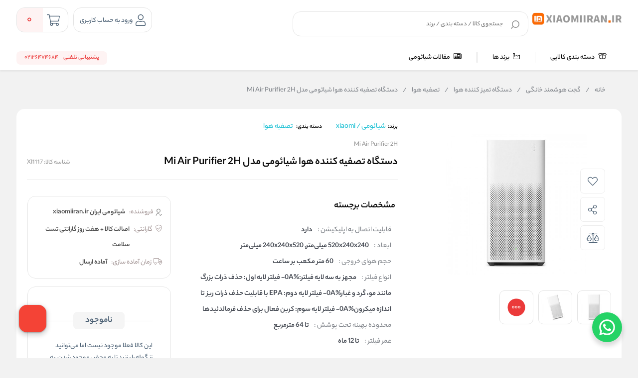

--- FILE ---
content_type: text/html; charset=utf-8
request_url: https://xiaomiiran.ir/product/vp-164/xiaomi-mi-air-purifier-2h
body_size: 77696
content:
<!DOCTYPE html>
<html dir="rtl" lang="fa" xmlns:og="http://ogp.me/ns#">
<head>
    <link rel="icon" type="image/x-icon" href="/favicon.ico" />
    <title>دستگاه تصفیه کننده هوا شیائومی مدل Mi Air Purifier 2H | شیائومی ایران - نمایندگی شیائومی در ایران</title>
    <meta http-equiv="Content-type" content="text/html;charset=UTF-8" />
    <meta name="description" content="دستگاه تصفیه هوا هوشمند شیائومی مدل Air Purifier 2H با عملکرد بسیار قوی در زمان بسیار کم هوای محیط را تغییر داده و تصفیه می کند." />
    <meta name="keywords" content="xiaomi-mi-air-purifier-2h-دستگاه-تصفیه-هوا-شیائومی-مدل-2اچ" />
    <meta name="generator" content="cygenco.com" />

    <meta content="#fce82e" name="msapplication-navbutton-color">
    <meta content="#fce82e" name="apple-mobile-web-app-status-bar-style">
    <meta content="width=device-width, initial-scale=1, maximum-scale=1" name="viewport">
    <style>
.brand_slider-home .brands-slider .item
{
  background : unset !important
}
</style>

<!-- Google tag (gtag.js) --> <script async src="https://www.googletagmanager.com/gtag/js?id=G-LV348QLJTS"></script> <script> window.dataLayer = window.dataLayer || []; function gtag(){dataLayer.push(arguments);} gtag('js', new Date()); gtag('config', 'G-LV348QLJTS'); </script>

<!-- Global site tag (gtag.js) - Google Analytics -->
<script async src="https://www.googletagmanager.com/gtag/js?id=G-CLDBR089VF"></script>
<script>
  window.dataLayer = window.dataLayer || [];
  function gtag(){dataLayer.push(arguments);}
  gtag('js', new Date());
  gtag('config', 'G-CLDBR089VF');
</script>
<script async src="https://analytics.affili.ir/scripts/vxqae-affili-js.js"></script>
<meta name="google-site-verification" content="wegZFk_7ksopKkp-W1gDLhRA20BEmNNEb_4ZoYQtpKo" />
<script> !function (t, e, n) { t.yektanetAnalyticsObject = n, t[n] = t[n] || function () { t[n].q.push(arguments) }, t[n].q = t[n].q || []; var a = new Date, r = a.getFullYear().toString() + "0" + a.getMonth() + "0" + a.getDate() + "0" + a.getHours(), c = e.getElementsByTagName("script")[0], s = e.createElement("script"); s.id = "ua-script-cAuo1Czx"; s.dataset.analyticsobject = n; s.async = 1; s.type = "text/javascript"; s.src = "https://cdn.yektanet.com/rg_woebegone/scripts_v3/cAuo1Czx/rg.complete.js?v=" + r, c.parentNode.insertBefore(s, c) }(window, document, "yektanet"); </script>
<meta name="msvalidate.01" content="8F56C2BCE21F96790F5E4650AB899466" />
<script> !function (t, e, n) { t.yektanetAnalyticsObject = n, t[n] = t[n] || function () { t[n].q.push(arguments) }, t[n].q = t[n].q || []; var a = new Date, r = a.getFullYear().toString() + "0" + a.getMonth() + "0" + a.getDate() + "0" + a.getHours(), c = e.getElementsByTagName("script")[0], s = e.createElement("script"); s.id = "ua-script-y3TnNLUR"; s.dataset.analyticsobject = n; s.async = 1; s.type = "text/javascript"; s.src = "https://cdn.yektanet.com/rg_woebegone/scripts_v3/y3TnNLUR/rg.complete.js?v=" + r, c.parentNode.insertBefore(s, c) }(window, document, "yektanet"); </script>
  <script type="text/javascript">
  window.RAYCHAT_TOKEN = "ae71f1dc-d543-4c75-b992-b9f42ef329fa";
    (function () {
      d = document;
      s = d.createElement("script");
      s.src = "https://widget-react.raychat.io/install/widget.js";
      s.async = 1;
      d.getElementsByTagName("head")[0].appendChild(s);
    })();
  </script>

<!-- Google Tag Manager -->
<script>(function(w,d,s,l,i){w[l]=w[l]||[];w[l].push({'gtm.start':
new Date().getTime(),event:'gtm.js'});var f=d.getElementsByTagName(s)[0],
j=d.createElement(s),dl=l!='dataLayer'?'&l='+l:'';j.async=true;j.src=
'https://www.googletagmanager.com/gtm.js?id='+i+dl;f.parentNode.insertBefore(j,f);
})(window,document,'script','dataLayer','GTM-NKW5TF82');</script>
<!-- End Google Tag Manager -->

<script type="text/javascript">
    (function(c,l,a,r,i,t,y){
        c[a]=c[a]||function(){(c[a].q=c[a].q||[]).push(arguments)};
        t=l.createElement(r);t.async=1;t.src="https://www.clarity.ms/tag/"+i;
        y=l.getElementsByTagName(r)[0];y.parentNode.insertBefore(t,y);
    })(window, document, "clarity", "script", "rmz4h5txpv");
</script>
<script type="application/ld+json">{"ItemListElement":[{"Position":1,"Item":{"@id":"/","Name":"خانه"},"@type":"ListItem"},{"Position":2,"Item":{"@id":"/category/smart-gadgets","Name":"گجت هوشمند خانگی"},"@type":"ListItem"},{"Position":3,"Item":{"@id":"/product/vp-164/xiaomi-mi-air-purifier-2h","Name":"دستگاه تصفیه کننده هوا شیائومی مدل Mi Air Purifier 2H"},"@type":"ListItem"}],"ItemListOrder":"Unordered","NumberOfItems":3,"@context":"https://schema.org","@type":"BreadcrumbList"}</script>
<script type="application/ld+json">{"mainEntity":[],"@context":"FAQPage","@type":"https://schema.org"}</script>
<script type="application/ld+json">{"AggregateRating":{"RatingValue":"5","ReviewCount":1644,"BestRating":"5","WorstRating":"5","@type":"AggregateRating"},"Brand":{"Name":"بلک شارک / Black Shark","Logo":"/images/thumbs/0018640_-black-shark.jpeg","@type":"Brand"},"Category":"گجت هوشمند خانگی","GTIN":"582k-5282582","InProductGroupWithID":"6","IsRelatedTo":[{"AggregateRating":{"RatingValue":"5","ReviewCount":2688,"BestRating":"5","WorstRating":"5","@type":"AggregateRating"},"Brand":{"Name":"بلک شارک / Black Shark","Logo":"/images/thumbs/0018640_-black-shark.jpeg","@type":"Brand"},"GTIN":"I268I268I268","MPN":"2994","ProductID":"268","PurchaseDate":"2021-11-17T10:22:33.8064472","Offers":{"Price":"69900000","PriceCurrency":"IRR","PriceValidUntil":"2025-12-22T19:30:08.9374531Z","Url":"https://xiaomiiran.ir/product/vp-268/xiaomi-mi-air-purifier-filter-antibacterial","Availability":"http://schema.org/InStock","@type":"Offer"},"Review":[{"DatePublished":"2021-11-17T10:22:33.8064472","ReviewBody":"It's very awesome !","Name":"Quality and Performance","Author":{"Name":"مهمان","@type":"Person"},"ReviewRating":{"RatingValue":"5","ReviewCount":2688,"@type":"AggregateRating"},"@type":"Review"}],"SKU":"XI268","Url":"https://xiaomiiran.ir/product/vp-268/xiaomi-mi-air-purifier-filter-antibacterial","@type":"Product","Description":"<p><span style=\"font-size: 12pt;\">دستگاه تصفیه هوا Mi از یک فیلتر True HEPA بسیار متراکم برای به دام انداختن PM 2.5، PM 0.3، گرده و سایر ذرات قابل تنفس استفاده می کند و تنها به هوای تمیز اجازه عبور می دهد. </span></p>\r\n<p style=\"text-align: center;\"><span style=\"font-size: 14pt;\"><video width=\"560\" height=\"233\" controls=\"controls\">\r\n<source src=\"https://dl.xiaomiiran.ir/blog%20video/%D9%81%DB%8C%D9%84%D8%AA%D8%B1%20%D8%AA%D8%B5%D9%81%DB%8C%D9%87%20%D9%87%D9%88%D8%A7%20%D8%B4%DB%8C%D8%A7%20%D8%A6%D9%88%D9%85%DB%8C%20%D9%85%D8%AF%D9%84%20mi%20air%20purifier%20filter%20antibacterial.mp4\" type=\"video/mp4\" /></video></span></p>\r\n<p style=\"text-align: center;\"> </p>\r\n<p> </p>\r\n<p style=\"text-align: justify;\"><span style=\"font-size: 12pt;\">در چند سال اخیر بسیاری از مردم به مضراتی که ذرات موجود در هوا دارند و همچنین به فواید دستگاه های تصفیه هوا پی بردند و این مسئله به افزایش تقاضای خرید این دستگاه ها انجامید. دستگاه های تصفیه هوا با توجه به سیستم هایی که درون آنها تعبیه شده است باعث تصفیه هوا و از بین بردن ذرات معلق، میکروب ها و مواد آلرژی زا موجود در هوا میشوند. این دستگاه ها به دو صورت فعال یا غیر فعال عمل میکنند که درون سیستم های غیر فعال فیلترهایی وجود دارد که کار اصلی تصفیه هوا بر عهده همین فیلتر ها میباشد به همین دلیل در این مقاله راجع به فیلتر دستگاه تصفیه هوا، سایر موارد مرتبط صحبت خواهیم کرد.</span></p>\r\n<p style=\"text-align: justify;\"><span style=\"font-size: 12pt;\">فیلترهای دستگاه تصفیه هوا انواع مختلفی دارند. یکی از وسایل و یا دستگاه های بسیار اساسی و مهم برای سپری کردن یک زندگی سالم و به دور از هر نوع تنشی، دستگاه های تصفیه کننده هوا می باشند. دستگاه های متنوع و مختلفی جهت تصفیه کردن محیط و پاکسازی هوا طراحی و تولید شده است که هر کدام ویژگی ها و مشخصات منحصر به فردی دارند. در ساختار داخلی برخی از دستگاه های تصفیه کننده هوا خانگی فیلتر های منحصر به فردی استفاده شده است که به عملکرد بهتر این نوع دستگاه ها کمک می کند. بنابراین یکی از بهترین فیلتر های آنتی باکتریال؛ فیلتر تصفیه هوا شیا ئومی مدل mi air purifier filter antibacterial است.</span></p>\r\n<h2> </h2>\r\n<h2 style=\"text-align: center;\"><img src=\"/images/uploaded/فیلتر تصفیه هوا شیا ئومی مدل mi air purifier filter antibacterial01.jpeg\" alt=\"\" width=\"800\" height=\"500\" /></h2>\r\n<h2 style=\"text-align: center;\"> </h2>\r\n<h2 style=\"text-align: justify;\"><span style=\"font-size: 14pt;\">فیلتر تصفیه هوا شیائومی مدل mi air purifier filter antibacterial:</span></h2>\r\n<p style=\"text-align: justify;\"><span style=\"font-size: 12pt;\">یکی دیگر از <a href=\"https://www.xiaomiiran.ir/category/smart-gadgets\">فیلتر</a> های به کار رفته در ساختار داخلی دستگاه های تصفیه کننده هوا، فیلتر کربن فعال می باشد. فیلتر کربن فعال به ACTIVE معروف است که قادر به جذب و یا از بین بردن بوی نامطبوع موجود در محیط دارد. فیلتر نامبرده دارای منافذ بسیار ریز و کوچکی می باشد که با ایجاد واکنش های شیمیایی قادر به از بین بردن ذرات آلوده می باشد. ساختار این نوع فیلتر به گونه ای می باشد که ذرات با کربن ها برخورد می کنند و بر اثر تغییرات شیمیایی ایجاد شده قادر به پاک سازی و تصفیه هوا می باشند. فیلتر آنتی باکتریال تصفیه هوا شیائومی، فیلتری ۴ لایه بوده که به صورت تخصصی تمرکز بر روی از بین بردن باکتریها ویروسها و مایت‌ها دارد.</span></p>\r\n<p><span style=\"font-size: 14pt;\"><img style=\"display: block; margin-left: auto; margin-right: auto;\" src=\"/images/uploaded/فیلتر تصفیه هوا شیا ئومی مدل mi air purifier filter antibacterial02.jpeg\" alt=\"\" width=\"800\" height=\"500\" /></span></p>\r\n<p style=\"text-align: justify;\"><br /><span style=\"font-size: 12pt;\">فیلتر جدید تصفیه شیائومی ( نسخه آنتی باکتریال ) می تواند ذرات معلق در هوای PM2.5 و ذرات گرد و غبار را جذب کند؛ همچنین به جهت برخورداری از لایه آنتی باکتریال مخصوص، این دستگاه قادر است تمامی باکتری های مضر را نابود کند. کربن فعال می تواند آلودگی های موجود در هوا را از بین ببرد. همچنین نرم افزار ویژه این محصول زمان تعویض فیلتر را بصورت خودکار به شما یادآوری خواهد کرد.</span></p>\r\n<p style=\"text-align: justify;\"><br /><span style=\"font-size: 12pt;\">این فیلتر برای همه ورژنهای تصفیه هوا شیائومی مدل ۲ و 3 و Pro قابل استفاده است و نصب آن بسیار راحت بوده و نیازی به متخصص ندارد. تنها کافیست درب تصفیه هوا را باز کرده و فیلتر قدیمی را خارج کرده، فیلتر جدید را به جای آن قرار دهید. از دیگر مزایای این فیلتر تصفیه هوا شیائومی میتوان گفت این فیلتر با لایه ضد باکتریایی که به طور خاص طراحی شده است ، میتواند به طور موثر باکتری ها را از بین ببرد. و همچنین اثر تصفیه چهارگانه با قابلیت جذب درخشان را دارا میباشد. ضمنا این فیلتر تصفیه هوا تاثیر تصفیه چهار برابر با قابلیت جذب استثنایی را دارا میباشد.</span></p>\r\n<h2> </h2>\r\n<h2><img style=\"display: block; margin-left: auto; margin-right: auto;\" src=\"/images/uploaded/فیلتر تصفیه هوا شیا ئومی مدل mi air purifier filter antibacterial03.jpeg\" alt=\"\" width=\"800\" height=\"500\" /></h2>\r\n<h2> </h2>\r\n<h2 style=\"text-align: justify;\"><span style=\"font-size: 18pt;\">چه زمانی فیلتر دستگاه تصفویه هوا را عوض کنیم؟؟</span></h2>\r\n<p style=\"text-align: justify;\"><span style=\"font-size: 12pt;\">تعیین زمان مناسب برای تعویض فیلترهای دستگاه تصفیه هوا به عوامل مختلفی بستگی دارد برای مثال؛ میزان استفاده از دستگاه، میزان آلودگی منطقه و ... اما به صورت میانگین این فیلترها باید پس از 6 ماه تعویض شوند. با این حال شاید بتوان با دقت در عملکرد دستگاه نیز متوجه این مسئله شد، چون فیلترهای دستگاه تصفیه هوا در صورت نیاز به تعویض، عملکرد مطلوب خود را از دست میدهند و این مسئله باعث کاهش کیفیت عملکرد کل دستگاه میشود و فرد با دقت در عملکرد و مقایسه آن میتواند متوجه شود که زمان تعویض فیلترها رسیده است یا خیر . . .!!! بنابراین بهترین روش برای مشخص کردن زمان تعویض فیلترهای دستگاه تصفیه هوا، روش اول یعنی مد نظر قرار دادن مدت 6 ماهه میباشد.</span></p>\r\n<h2 style=\"text-align: justify;\"><span style=\"font-size: 18pt;\">مشخصات ظاهری فیلتر تصفیه هوا شیائومی مدل mi air purifier filter antibacterial:</span></h2>\r\n<p style=\"text-align: justify;\"><span style=\"font-size: 12pt;\">این فیلتر تصفیه هوا شیائومی با ارتفاع 293 و قطر 200 میلیمتر بهترین ابعاد را دارا میباشد.وزن این محصول1.24 کیلوگرم میباشد که به آسانی قابل حمل، جابجایی و تعویض است. و شما نیز میتوانید این فلیتر را بدون نیاز به حضور متخصص حمل و تعویض کنید.</span></p>\r\n<p><span style=\"font-size: 14pt;\"><span style=\"font-size: 12pt;\"> </span><img style=\"display: block; margin-left: auto; margin-right: auto;\" src=\"/images/uploaded/فیلتر تصفیه هوا شیا ئومی مدل mi air purifier filter antibacterial04.jpeg\" alt=\"\" width=\"800\" height=\"500\" /></span></p>\r\n<h2> </h2>\r\n<h2><span style=\"font-size: 18pt;\">در پایان . . .</span></h2>\r\n<p style=\"text-align: justify;\"><span style=\"font-size: 12pt;\">لازم است در هنگام خرید فریب تبلیغات گوناگون برخی از فروشندگان دستگاه های تصفیه هوا را نخورید. یک فیلتر دستگاه تصفیه هوا مناسب تنها جذب ذرات آلاینده را بدون اضافه کردن هرگونه ماده جدید به محیط انجام می دهد. فیلتر هایی که تولید ازن می کنند با عواقب بسیار زیادی همراه اند. همچنین سعی کنید از برند هایی خرید کنید که تخصصشان در تولید دستگاه های تصفیه هوا است. برخی از برند های موجود در بازار تولیدکنندگان لوازم خانگی هستند که تخصصی در زمینه تولید دستگاه تصفیه هوا ندارند و بعضا دستگاه هایی غیر استاندارد را روانه بازار می کنند. بنابراین یکی از بهترین مراکز معتبر فروشگاه <a href=\"https://www.xiaomiiran.ir/\">شیائومی ایران</a> میباشد. که شما میتوانید به راحتی این محصول را خریداری کنید.</span></p>\r\n<p> </p>\r\n<p><span style=\"font-size: 14pt;\"><img src=\"/images/uploaded/posting/30_1000.jpeg\" alt=\"miair purifier filter antibacterial فیلتر تصفیه هوا شیائومی مدل\" width=\"1000\" height=\"625\" /></span></p>","DisambiguatingDescription":"<div class=\"result-shield-container tlid-copy-target result-rtl\" style=\"text-align: right;\" tabindex=\"0\"><span style=\"font-size: 12pt;\"> مناسب برای تصفیه هوا شیائومی سری‌های 1، 2 و 3 و مدل Pro</span></div>\r\n<div id=\"gtx-trans\" style=\"position: absolute; left: 784px; top: -20px;\"> </div>","Image":"/images/thumbs/0002538_-mi-air-purifier-filter-antibacterial-mcr-fla.jpeg","Name":"فیلتر دستگاه تصفیه هوا شیائومی مدل Mi Air Purifier Filter Antibacterial MCR-FLA"},{"AggregateRating":{"RatingValue":"5","ReviewCount":2677,"BestRating":"5","WorstRating":"5","@type":"AggregateRating"},"Brand":{"Name":"بلک شارک / Black Shark","Logo":"/images/thumbs/0018640_-black-shark.jpeg","@type":"Brand"},"GTIN":"I267I267I267","MPN":"2993","ProductID":"267","PurchaseDate":"2021-11-16T19:47:22.9809726","Offers":{"Price":"46500000","PriceCurrency":"IRR","PriceValidUntil":"2025-12-22T19:30:08.9375650Z","Url":"https://xiaomiiran.ir/product/vp-267/mi-air-purifier-formaldehyde-filter-s1-m6r-flp-2","Availability":"http://schema.org/InStock","@type":"Offer"},"Review":[{"DatePublished":"2021-11-16T19:47:22.9809726","ReviewBody":"It's very awesome !","Name":"Quality and Performance","Author":{"Name":"مهمان","@type":"Person"},"ReviewRating":{"RatingValue":"5","ReviewCount":2677,"@type":"AggregateRating"},"@type":"Review"}],"SKU":"XI267","Url":"https://xiaomiiran.ir/product/vp-267/mi-air-purifier-formaldehyde-filter-s1-m6r-flp-2","@type":"Product","Description":"<p> </p>\r\n<p style=\"text-align: justify;\"><span style=\"font-size: 12pt;\">دستگاه تصفیه هوا ، دستگاهی است که با استفاده از فیلترهای مختلف، آلاینده‌های موجود در هوا را از بین می‌برد و هوای محیط را تمیز می‌کند. هدف این دستگاه‌ها، کاهش ذرات خطرناکی است که می‌توانند باعث تشدید بیماری‌های تنفسی مثل آسم و حساسیت‌های مختلف شوند. همچنین این دستگاه توسط افرادی که مشکل خاصی ندارند، برای حفاظت از سیستم ایمنی و تنفسی مورد استفاده قرار می‌گیرد. اما سال‌های زیادی است که برندهای معروف و پرآوازه از فیلترهای تصفیه هوا استفاده می‌کنند. این نوع فیلترها هیچ ماده جدیدی را به محیط اضافه نمی‌کنند. بنابراین به نظر نمی‌رسد عوارض خاصی را برای سلامتی شما به همراه داشته باشند. </span><br /><span style=\"font-size: 12pt;\">یک دستگاه تصفیه هوای مناسب، انواع آلاینده‌های خطرناک شهری، آلرژن‌های مختلف و ذرات شیمیایی موجود در محیط‌های بسته را از بین می‌برد. بدین ترتیب احتمال بروز بیماری‌های قلبی، تنفسی و دیگر مشکلات ناشی از آلودگی هوا بسیار کمتر خواهد بود.</span><br /><span style=\"font-size: 12pt;\">با در نظر داشتن اینکه زندگی شهرنشینی هر روز توسعه پیدا کرده باید گفت که همین می تواند عاملی باشد تا به دلیل فعالیت کارخانه های مختلف و همچنین سوخت خودرو ها و وسایل نقلیه شهری، آلودگی هوا در مناطق شهری خصوصا کلانشهرها بسیار بیشتر شود. در این خصوص در رابطه با انواع دستگاه تصفیه هوا و کاربرد آن در فصول سرد سال اشاره می نماییم که به دلیل پدیده ی وارونگی ای که در زمستان رخ می دهد می توانیم به راحتی مشاهده ببینیم این نوع از آلودگی ها باعث بروز چه مشکلاتی برای افراد مختلف جامعه و مخصوصاً بیماران مبتلا به آسم و بیماری های تنفسی می شود. با پیشرفت تکنولوژی روش های مختلف و دستگاه های متنوعی برای مقابله با این آلودگی ها و کاهش اثرات آن ها بر سلامت فرد تولید و ارائه شده است که از مهم ترین این وسایل می توان به دستگاه های تصفیه هوا اشاره نمود. در واقع کسانی که می خواهند در محیط اداری یا خانگی خود از هوای سالم تری استفاده کنند تا خطر بیماری های مختلف آنها را تهدید نکند می توانند به راحتی با خرید و نصب یک دستگاه تصفیه هوا تمامی دغدغه های خود را از بین ببرند. با اطلاع از ساختار، انواع دستگاه تصفیه هوا و کابرد آن و انواع آن میتوانید خریدی متناسب با نیاز خود را انتخاب و خریداری نمایید. در رابطه با آشنایی بیشتر از انواع دستگاه تصفیه هوا و کاربرد آن به عنوان یک نمونه ی پرکاربرد از تجهیزات تهویه مطبوع بهتر است ابتدا نگاه به مشخصه های فنی و عملکرد های آن داشته باشیم. با اطلاع از چگونگی نحوه عملکرد در انواع دستگاه تصفیه هوا و کاربرد آن ضرورت استفاده از این تجهیزات در محیط های مختلف، جهت بهره گیری در زمینه های متنوع تولید و در سایت <a href=\"https://www.xiaomiiran.ir/\">شیائومی ایران</a> عرضه می شوند. برای بررسی دستگاه تصفیه هوا به معرفی یکی از مدل های این سیستم ها می پردازیم. یکی از پرکاربردترین مدل های تصفیه هوا که در فضاهایی با متراژ و میزان آلودگی کمتر مورد استفاده قرار می گیرد دستگاه تصفیه هوا شیائومی میباشد. بنابراین میتوان گفت دستگاه‌های تصفیه هوای باکیفیت در بازار بسیار وجود دارند که در حل مشکل آلودگی هوا می‌توانند تاثیر زیادی داشته باشند. اما یکی از محصولات باکیفیت موجود در بازار فیلتر تصفیه هوا شیائومی میباشد.</span></p>\r\n<h2 style=\"text-align: justify;\"><span style=\"font-size: 12pt;\">فیلتر تصفیه هوا شیائومی مدل mi air purifier filter s1:</span></h2>\r\n<p style=\"text-align: justify;\"><span style=\"font-size: 12pt;\">این <a href=\"https://www.xiaomiiran.ir/category/smart-gadgets\">فیلتر</a> کارآمد توسط شرکت مطرح و خوشنام چینی تولید شده و گواهی‌های متنوعی در حوزه طراحی استاندارد کسب نموده است. این گونه که معلوم است تلاش شیائومی برای ارائه یک فیلتر تاثیرگذار به معنی واقعی، موفقیت آمیز بوده و نتیجه خوبی داشته است. هرچند عمر دقیق فیلتر مشخص نیست اما توصیه ما این است که بیش‌از 6 ماه، فیلتر کار نکشد و آن را تعویض کنید. عملکرد بی‌عیب فیلترAnti-Formaldehyde S1راتا حدود زیادی مدیون فیلتراسیون سه لایه در آن هستیم.</span></p>\r\n<p style=\"text-align: justify;\"><span style=\"font-size: 12pt;\">این سه لایه شامل لایه اولیه HEPA و کربن فعال است تا بتواند کیفیت و دقت حذف ذرات ریز را با نرخ چشمگیری افزایش دهد. برای برخورداری از مزایای این فیلتر سه لایه، قبل از تهیه فیلتر، باید یکی از دستگاه‌های تصفیه هوای شیائومی مانند Air Purifier، دستگاه Air Purifier 2، Air Purifier 2s، Air Purifier 3 یا Air Purifier pro را داشته باشید که می‌‎توان گفت: شرط استفاده از این فیلتر تصفیه Anti-Formaldehyde S1 خرید یکی از این دستگاه‌ها است. احتمالا اولین آشنایی شما با کربن فعال، به حضورش در یخچال‌های جدید برمی‌گردد.این کربن فعال دشمن سرسخت انواع بوها بوده و شرایط را برای رشد و تمرکز میکروارگانیسم‌ها دشوار می‌کند. حالا که پایش به فیلتر تصفیه هوا شیائومی Anti-Formaldehyde S1 باز شده، باید بگوییم که مزایای این لایه کربنی فراتر از این حرفا می‌باشد. طبق گفته‌های موجود فیلتر تصفیه هوا شیائومی Anti-Formaldehyde S1 می‌تواند ذرات میکرونی را دام بیاندازد، جای پای خود را در آزمایشگاه‌ها، کارخانجات و بیمارستان‌ها محکم کرده است.</span><br /><span style=\"font-size: 12pt;\">در ساختار فیلتر هوای شیائومی بافت فوق‌العاده‌ متراکم Toray PP و Pet Hepa را می‌بینیم که به صورت موثری PM0.3، PM2.5 را از بین می‌برند. با توجه به آمارهای ارائه شده توسط شیائومی ذرات PM0.3 به میزان 99.99 درصد، فرمالدئید 91 درصد و گرد و خاک به میزان 100درصد در فیلتر گرفتار می‌شوند. این اعداد و ارقام، نشان‌دهنده‌ی این مضمون است که هوای اطراف شما با درصد خلوص بالایی توسط این فیلتر، تصویه خواهد شد. دستگاه تصفیه هوای Mi Air Purifier 3C یک انتخاب بسیار مفید و کارآمد برای شما است زیرا می تواند هوای محیط را از چهار طرف و بصورت 360 درجه دریافت کند و از بخش بالایی به بیرون انتقال دهد. اینکار باعث می شود حجم هوایی به وسعت 320 متر مکعب بر ساعت به خوبی تصفیه شود. البته بهترین حالت برای این دستگاه این است که آن را در محیطی تا ابعاد 106 متر مربع قرار دهید تا کارایی خارق العاده خود را به شما نشان دهد. همچنین دستگاه تصفیه هوای شیائومی که برای اقلیم ایران و متناسب با آلودگی‌هایی که مردم ایران با آن دست و پنجه نرم می‌کنند بسیار مناسب است. اندازه مناسب دستگاه امکان استفاده از فیلترهایی با حجم بالا را فراهم کرده است.</span></p>\r\n<p style=\"text-align: justify;\"><span style=\"font-size: 12pt;\"> </span></p>\r\n<p><span style=\"font-size: 12pt;\"><img style=\"display: block; margin-left: auto; margin-right: auto;\" src=\"/images/uploaded/posting/10.jpeg\" alt=\"mi air purifier filter s1 فیلتر تصفیه هوا شیائومی مدل  \" width=\"800\" height=\"500\" /></span></p>\r\n<h2><br /><span style=\"font-size: 12pt;\">در پایان . . .</span></h2>\r\n<h2 style=\"text-align: justify;\"><span style=\"font-family: yekanbakh; font-size: 12pt;\"><span style=\"font-family: yekanbakh;\"><strong> </strong></span>برای اینکه بتوانید یک دستگاه تصفیه هوای مناسب و با کارایی بالا خریداری نمایید لازم است تا حتماً درباره ی ویژگی های مختلف این دستگاه اطلاعاتی را کسب کنید. یکی از مهم ترین فاکتورها برای خرید انواع دستگاه تصفیه هوا و کاربرد آن باید گفت عملکرد این دستگاه ها در محیط های مختلف می باشد.پس شما میتوانید با خیالی آسوده فیلتر تصفیه هوا شیائومی مدل mi air purifier filter s1 را از فروشگاه شیائومی ایران خریداری کنید.</span></h2>\r\n<p><span style=\"font-size: 12pt;\"> </span></p>\r\n<p> </p>\r\n<p> </p>","DisambiguatingDescription":"<div class=\"result-shield-container tlid-copy-target result-rtl\" tabindex=\"0\"><span class=\"tlid-translation translation\" lang=\"fa\" style=\"font-size: 12pt;\">دستگاه‌های سازگار با این فیلتر از:</span></div>\r\n<ul>\r\n<li class=\"result-shield-container tlid-copy-target result-rtl\" tabindex=\"0\"><span style=\"font-size: 10pt;\">Air Purifier</span></li>\r\n<li class=\"result-shield-container tlid-copy-target result-rtl\" tabindex=\"0\"><span style=\"font-size: 10pt;\">Air Purifier 2</span></li>\r\n<li class=\"result-shield-container tlid-copy-target result-rtl\" style=\"text-align: justify;\" tabindex=\"0\"><span style=\"font-size: 10pt;\">Air Purifier 2S</span></li>\r\n<li class=\"result-shield-container tlid-copy-target result-rtl\" tabindex=\"0\"><span style=\"font-size: 10pt;\">Air Purifier 3</span></li>\r\n<li class=\"result-shield-container tlid-copy-target result-rtl\" tabindex=\"0\"><span style=\"font-size: 10pt;\">Air Purifier Pro</span></li>\r\n<li class=\"result-shield-container tlid-copy-target result-rtl\" tabindex=\"0\"><span style=\"font-size: 10pt;\">Air Purifier 3H</span></li>\r\n<li class=\"result-shield-container tlid-copy-target result-rtl\" tabindex=\"0\"><span style=\"font-size: 10pt;\">Air Purifier 3C</span></li>\r\n</ul>","Image":"/images/thumbs/0015163_-mi-air-purifier-formaldehyde-filter-s1-m6r-flp.jpeg","Name":"فیلتر دستگاه تصفیه هوا شیائومی مدل Mi Air Purifier Formaldehyde Filter S1 M6R-FLP"},{"AggregateRating":{"RatingValue":"5","ReviewCount":32700,"BestRating":"5","WorstRating":"5","@type":"AggregateRating"},"Brand":{"Name":"بلک شارک / Black Shark","Logo":"/images/thumbs/0018640_-black-shark.jpeg","@type":"Brand"},"GTIN":"70I3270I3270","ProductID":"3270","PurchaseDate":"2024-01-10T09:58:53.3352456","Offers":{"Price":"42500000","PriceCurrency":"IRR","PriceValidUntil":"2025-12-22T19:30:08.9376568Z","Url":"https://xiaomiiran.ir/product/vp-3270/xiaomi-air-purifier-filter-m2r-flp","Availability":"http://schema.org/InStock","@type":"Offer"},"Review":[{"DatePublished":"2024-01-10T09:58:53.3352456","ReviewBody":"It's very awesome !","Name":"Quality and Performance","Author":{"Name":"مهمان","@type":"Person"},"ReviewRating":{"RatingValue":"5","ReviewCount":32700,"@type":"AggregateRating"},"@type":"Review"}],"SKU":"XI3270","Url":"https://xiaomiiran.ir/product/vp-3270/xiaomi-air-purifier-filter-m2r-flp","@type":"Product","Description":"خرید فیلتر دستگاه تصفیه کننده هوا شیائومی مدل M2R-FLP در فروشگاه اینترنتی xiaomiiran.ir","Image":"/images/thumbs/0015162_-m2r-flp.jpeg","Name":"فیلتر دستگاه تصفیه کننده هوا شیائومی مدل M2R-FLP"}],"IsVariantOf":{"@type":"ProductGroup","Description":"<p style=\"text-align: center;\"><span style=\"font-size: 14pt;\">لوازم نظافت خانه شیائومی</span></p>\r\n<p><span style=\"font-size: 12pt;\">در دنیای پر سرعت امروز، حفظ یک خانه تمیز و منظم برای ارتقای آسایش، سلامتی و رفاه کلی ضروری است. شیائومی، یک رهبر مشهور در نوآوری‌های فناوری، مجموعه‌ای از لوازم تمیز کردن خانه را گسترش داده است که نشان‌دهنده تعهد این برند به کیفیت، کارایی و طراحی کاربر محور است. در این مقاله جامع، مجموعه لوازم نظافت منزل شیائومی را بررسی خواهیم کرد و ویژگی‌ها، مزایا و تأثیر آنها بر روال‌های تمیز کردن خانه مدرن را برجسته می‌کنیم.</span></p>\r\n<p><span style=\"font-size: 12pt;\"> </span></p>\r\n<p><span style=\"font-size: 12pt;\">مجموعه <strong>لوازم نظافت خانه شیائومی</strong> یا<strong> گجت</strong><strong> هوشمند خانگی</strong> طیف متنوع و جامعی از محصولات را در بر می گیرد که برای رفع نیازهای مختلف نظافت، از مراقبت از کف تا تصفیه هوا طراحی شده اند. یکی از پیشنهادات برجسته در محصولات نظافت شیائومی، \"جاروبرقی رباتیک شیائومی\" است، یک جاروبرقی رباتیک پیشرفته که تجسم این برند برای راحتی و کارایی مبتنی بر فناوری است.</span></p>\r\n<p><span style=\"font-size: 12pt;\"> </span></p>\r\n<p><span style=\"font-size: 12pt;\"><a href=\"https://www.xiaomiiran.ir/category/robotic-vacuum-cleaner\">جارو رباتیک شیائومی</a> که به فناوری نقشه برداری و ناوبری هوشمند مجهز شده است، بدون زحمت در فضاهای زندگی مانور می دهد و به طور مستقل کف و فرش ها را با دقت و ظرافت تمیز می کند. قابلیت‌ های مکش قدرتمند و سیستم‌ های فیلتر پیشرفته دستگاه، حذف مؤثر کثیفی، گرد و غبار و مواد حساسیت ‌زا را تضمین می‌کند و به محیط داخلی تمیزتر و سالم‌ تر برای خانه‌ ها کمک می‌کند.</span></p>\r\n<p><span style=\"font-size: 12pt;\"> </span></p>\r\n<p><span style=\"font-size: 12pt;\"><a href=\"https://www.xiaomiiran.ir/category/xiaomi-vaccum\">جاروشارژی شیائومی</a> یکی دیگر از موارد افزوده قابل توجه به مجموعه لوازم تمیز کننده این برند است که قابلیت حمل و تطبیق پذیری را برای کارهای تمیز کردن نقطه ارائه می دهد. این جاروبرقی دستی با طراحی جمع و جور و سبک خود، دسترسی راحت به راه حل های تمیز کردن سریع را فراهم می کند و به کاربران امکان می دهد نشت، موهای حیوانات خانگی و زباله ها را در مناطق مختلف خانه بررسی کنند.</span></p>\r\n<p><span style=\"font-size: 12pt;\"> </span></p>\r\n<p><span style=\"font-size: 12pt;\">علاوه بر این، تعهد شیائومی به کیفیت و تصفیه هوا در طیف وسیعی از دستگاه های تصفیه هوا، مانند «<strong><a href=\"https://www.xiaomiiran.ir/category/air-purifier-3\">تصفیه هوا شیائومی</a></strong>» مشهود است. این دستگاه‌ های نوآورانه از فن ‌آوری‌های پیشرفته فیلتراسیون برای حذف مؤثر آلاینده‌های موجود در هوا، آلرژن‌ها و بوها بهره می‌برند و هوای داخل خانه تمیزتر و سالم ‌تر را برای سرنشینان تبلیغ می‌کنند. با ویژگی‌های اتصال هوشمند و حالت ‌های تصفیه قابل تنظیم، تصفیه‌ کننده‌ های هوای شیائومی رویکردی یکپارچه و بصری برای حفظ کیفیت مطلوب هوای داخل خانه ارائه می‌کنند.</span></p>\r\n<p><span style=\"font-size: 12pt;\"> </span></p>\r\n<p><span style=\"font-size: 12pt;\">«مپ برقی دستی شیائومی » تلفیقی از راحتی و کارایی در تمیز کردن کف است. این محصول برقی بی سیم فرآیند تمیز کردن مرطوب و نگهداری از کف را ساده می کند و دارای طراحی کاربرپسند و قابلیت شستشوی قدرتمند برای مقابله با لکه ها، ریختن و کثیفی به راحتی است. باتری قابل شارژ و ساختار سبک این دستگاه، آن را به ابزاری ایده آل برای نیازهای روزانه مراقبت از کف تبدیل کرده است.</span></p>\r\n<p><span style=\"font-size: 12pt;\"> </span></p>\r\n<p><span style=\"font-size: 12pt;\">علاوه بر مراقبت از کف، «<a href=\"https://www.xiaomiiran.ir/category/robot-window-cleaner\">شیشه شوی رباتیک شیائومی</a>» ابتکاری شیائومی وظیفه تمیز کردن پنجره ها و شیشه ها را دوباره تعریف کرده است و راه حلی ساده و ایمن برای حفظ شیشه های درخشان و بدون رگه ارائه می دهد. این شیشه پاک کن برقی که به حالت‌های تمیز کردن خودکار و قابلیت مکش قوی مجهز است، فرآیند نگهداری پنجره را ساده می‌کند و کاربران را قادر می‌سازد تا با کمترین تلاش به نتایج با کیفیت حرفه ‌ای دست یابند.</span></p>\r\n<p><span style=\"font-size: 12pt;\"> </span></p>\r\n<p><span style=\"font-size: 12pt;\">تأثیر لوازم نظافت منزل شیائومی بر خانوارهای مدرن قابل توجه است. <a href=\"https://mi.com/global\">شیائومی</a> با ارائه راه ‌حل ‌های پاک ‌سازی هوشمند، کارآمد و کاربر محور، افراد را قادر می‌سازد تا فضاهای زندگی تمیز و سالم را با راحتی و کارایی بیشتر حفظ کنند. این لوازم نظافتی نوآورانه به کاهش زمان و تلاشی که به طور سنتی با وظایف نظافت خانگی مربوط می شود، کمک می کند و به کاربران اجازه می دهد بر روی اولویت ها و فعالیت های دیگر تمرکز کنند.</span></p>\r\n<p><span style=\"font-size: 12pt;\"> </span></p>\r\n<p><span style=\"font-size: 12pt;\">یکی دیگر از محصولات پرمصرف و فوق العاده کاربردی شیائومی در دسته بندی لوازم نطافت خانه شیائومی بخار شوی شیائومی است .</span></p>\r\n<p><span style=\"font-size: 12pt;\"><strong><a href=\"https://www.xiaomiiran.ir/category/steam-wash\">بخار شوی شیائومی</a></strong> نشان دهنده یک تغییر الگو در شستشو است . که بسیاری از ویژگی های پیشرفته و عملکردهای هوشمند را ارائه می دهد. هسته اصلی این نوآوری ادغام فناوری بخار است که بعد جدیدی از راندمان تمیز کردن و مراقبت از پارچه را به فرآیند شستشوی سنتی معرفی می کند. استفاده از بخار با دمای بالا نه تنها به از بین بردن موثر لکه ها و بوها کمک می کند، بلکه آسیب دیدگی را نیز  به حداقل می رساند و یک درمان جامع و احیا کننده برای لباس ها ارائه می دهد.</span></p>\r\n<p><span style=\"font-size: 12pt;\"> </span></p>\r\n<p><span style=\"font-size: 12pt;\">علاوه بر این، تعهد شیائومی به پایداری و شیوه‌های سازگار با محیط زیست در رویکرد آن به طراحی و عملکرد محصول مشهود است. لوازم نظافتی این برند، بهره وری انرژی، مواد قابل بازیافت، و اجزای قابل استفاده مجدد را در اولویت قرار می دهد، که با اصول آگاهانه محیط زیست همسو می شود و به رویکردی پایدارتر برای نظافت خانه کمک می کند.</span></p>\r\n<p><span style=\"font-size: 12pt;\">طیف وسیعی از <strong>لوازم نظافت منزل شیائومی</strong> نشان دهنده پیوند هماهنگ نوآوری، کارایی و طراحی کاربر محور است. محصولات شیائومی از جاروبرقی‌های رباتیک گرفته تا جاروبرقی‌های دستی و تصفیه ‌کننده ‌های هوا، طیف متنوعی از نیازهای نظافتی را برآورده می‌کنند و راه‌ حل‌های کاربردی و تاثیرگذار را برای خانواده‌ های مدرن ارائه می‌دهند. به عنوان گواهی بر تعهد این برند به افزایش تجربه کاربری و ترویج فضاهای زندگی تمیزتر و سالم تر، لوازم نظافت منزل شیائومی خود را به عنوان ابزاری ضروری برای خانواده هایی که به دنبال راحتی، کارایی و کیفیت در روال تمیز کردن خود هستند، قرار داده اند.</span></p>\r\n<p><span style=\"font-size: 12pt;\">*--------------------------------------------------------------------------------------------------------------------------------*</span></p>\r\n<p><span style=\"font-size: 12pt;\"><strong>شیائومی ایران</strong>، مرجع فروش لوازم هوشمند خانگی شیائومی</span></p>","Image":"/images/thumbs/0007624_-.jpeg","Name":"گجت هوشمند خانگی"},"MPN":"2904","ProductID":"164","PurchaseDate":"2021-07-13T09:20:33.7750827","Offers":{"Price":"47500000","PriceCurrency":"IRR","PriceValidUntil":"2025-12-22T19:30:08.9378134Z","Url":"https://xiaomiiran.ir/product/vp-164/xiaomi-mi-air-purifier-2h","Availability":"http://schema.org/InStock","@type":"Offer"},"Review":[{"DatePublished":"2020-11-09T09:20:33.7750827","ReviewBody":"It's very awesome !","Name":"Quality and Performance","Author":{"Name":"د M وMاه2ا","@type":"Person"},"ReviewRating":{"RatingValue":"5","ReviewCount":1644,"@type":"AggregateRating"},"@type":"Review"}],"SKU":"XI164","Url":"https://xiaomiiran.ir/product/vp-164/xiaomi-mi-air-purifier-2h","@context":"https://schema.org","@type":"Product","Description":"<p style=\"text-align: justify;\"> </p>\r\n<div class=\"h_iframe-aparat_embed_frame\" style=\"text-align: center;\"><iframe src=\"https://www.aparat.com/video/video/embed/videohash/Z3Knl/vt/frame?titleShow=true&amp;autoplay=true&amp;recom=self\" width=\"600\" height=\"300\" allowfullscreen=\"allowfullscreen\"></iframe></div>\r\n<p style=\"text-align: justify;\"> </p>\r\n<p style=\"text-align: justify;\"><span style=\"font-size: 16pt;\">دستگاه تصفیه خانگی برای اطمینان از سلامت هوای مورد استفاده خودتان، خریداری کنید. شیائومی، این حوزه از بازار را فراموش نکرده و مدل های مختلفی از دستگاه های تصفیه هوا را طراحی کرده است. دستگاه تصفیه هوا هوشمند شیائومی مدل Air Purifier 2H محصول جدیدی از این برند است که دارای فیلتراسیون 3 لایه، کنترل از طریق Mi Home App، بهینه سازی مصرف انرژی و صدای کم می باشد.</span></p>\r\n<p> </p>\r\n<h2><span style=\"font-size: 18pt;\">دستگاه تصفیه کننده هوا شیائومی مدل Mi Air Purifier 2H</span></h2>\r\n<p style=\"text-align: justify;\"><span style=\"font-size: 16pt;\">طراحی بدنه همچنان مانند نسل های قبلی بوده و در قسمت جلوی دستگاه حالت شب، نرمال و اتوماتیک قابل مشاهده است. بدنه دستگاه مانند سایر ورژن ها از طراحی شبکه ای بهره می برد که سبب می شود هوا از تمام جهات به بهترین شکل وارد دستگاه شود. هر سه حالت روی بدنه دارای یک چراغ <a href=\"https://en.wikipedia.org/wiki/Light-emitting_diode\" target=\"_blank\">LED</a> است که وضعیت کارکرد فعلی دستگاه را مشخص می کند. </span><br /><span style=\"font-size: 16pt;\">رنگ Air Purifier 2H سفید مات است که علاوه بر افزایش زیبایی محصول، سبب شده در هر مکانی با دکوراسیون هماهنگ شود. عرض دستگاه به اندازه یک کاغذ A4 بوده که فضای بسیار کمی را اشغال می کند. این دستگاه از دستیار صوتی گوگل پشتیبانی کرده و با دستورات صوتی می توانید عملکرد آن را کنترل کنید.</span></p>\r\n<p style=\"text-align: justify;\"> </p>\r\n<h2><img style=\"display: block; margin-left: auto; margin-right: auto;\" src=\"/images/uploaded/دستگاه تصفیه کننده هوا شیائومی مدل Mi Air Purifier 2H 01.jpeg\" alt=\"\" width=\"800\" height=\"500\" /></h2>\r\n<h2><br /><span style=\"font-size: 18pt;\">عملکردفیلتر هپا دستگاه تصفیه هوا شیائومی</span></h2>\r\n<p style=\"text-align: justify;\"><span style=\"font-size: 18pt;\">این فیلتر به Xiaomi Air Purifier 2H کمک می کند هوای تمیز تر و در نتیجه سلامتی بیشتری داشته باشید. این فیلتر تا 99.97 درصد ذرات بزرگتر از 0.3 میکرومتر و بزرگتر را در لایه اول تصفیه می کند. این تصفیه هوا با از بین بردن آلرژن ها، فلزات سنگین و ... سبب از بین رفتن آلرژی شده و زندگی شما را بهتر می کند.</span></p>\r\n<p style=\"text-align: justify;\"> </p>\r\n<p><span style=\"font-size: 16pt;\"><img style=\"display: block; margin-left: auto; margin-right: auto;\" src=\"/images/uploaded/دستگاه تصفیه کننده هوا شیائومی مدل Mi Air Purifier 2H 02.jpeg\" alt=\"\" width=\"800\" height=\"500\" /></span></p>\r\n<h2><span style=\"font-size: 18pt;\">زمان لازم برای تصفیه هوا</span></h2>\r\n<p style=\"text-align: justify;\"><span style=\"font-size: 16pt;\">دستگاه تصفیه هوا هوشمند شیائومی مدل Air Purifier 2H با عملکرد بسیار قوی در زمان بسیار کم هوای محیط را تغییر داده و تصفیه می کند. اتاق 9 متر مربع: اگر در اتاق کار خود مشغول باشید، با استفاده از فیلتر های فرمالدئید، فلزات سنگین و حذف کننده دود سبب می شود عملکرد شما افزایش یافته و تمرکز بیشتری در کار خود داشته باشید که تمام این پروسه در 5 دقیقه انجام می شود.</span></p>\r\n<p style=\"text-align: justify;\"><br /><span style=\"font-size: 16pt;\">اتاق 7 متر مربع: کودکان نسبت به آلرژن ها و گرد و خاک حساس تر هستند. دستگاه تصفیه هوا ورژن Air Purifier 2H با بهترین عملکرد هوای اتاق ها را به جهت مراقبت از آن ها تنظیم و تصفیه می کند که این کار 4 دقیقه زمان نیاز دارد.</span></p>\r\n<p style=\"text-align: justify;\"><br /><span style=\"font-size: 16pt;\">اتاق 20 متر مربع: اتاق پذیرایی 11 دقیقه زمان می برد. با استراحت و مشاهده تلویزیون در اتاق پذیرایی از هوای پاکیزه لذت ببرید. اتاق های اولیه و پذیرایی به دلیل استفاده های مختلف و متعدد بیشتر از سایر اتاق ها در معرض گرد و خاک های خارجی هستند. دستگاه تصفیه هوا با تصفیه گرده ها، خاک و موی حیوانات توسط فیلتر سه گانه هوای آن را کاملا تصفیه کرده و استراحت شما را لذت بخش می کند.</span></p>\r\n<p style=\"text-align: justify;\"><br /><span style=\"font-size: 16pt;\">اتاق 14 متر مربع: اتاق خواب 8 دقیقه برای تصفیه شدن نیاز دارد. بدن شما نسبت به کربن هوا و مواد دیگر در زمان خواب حساسیت بیشتری دارد. دستگاه تصفیه هوا شیائومی با حذف باکتری ها، ذرات 2.5 PM، گرد و خاک و آلرژن ها خواب شما را بسیار لذت بخش کرده و از سر درد و خستگی پس از خواب خبری نخواهد بود.</span></p>\r\n<p><span style=\"font-size: 16pt;\"><img style=\"display: block; margin-left: auto; margin-right: auto;\" src=\"/images/uploaded/دستگاه تصفیه کننده هوا شیائومی مدل Mi Air Purifier 2H 03.jpeg\" alt=\"\" width=\"800\" height=\"500\" /></span></p>\r\n<h2><span style=\"font-size: 18pt;\">کنترل دستگاه با گوشی هوشمند</span></h2>\r\n<p style=\"text-align: justify;\"><span style=\"font-size: 16pt;\">با استفاده از نرم افزار Mi Home و اتصال به دستگاه Xiaomi Air Purifier 2H، به صورت لحظه ای وضعیت هوا را مورد بررسی قرار دهید. با استفاده از نرم افزار هوشمند می توانید دستگاه را خاموش و روشن کنید، حالت های مختلف را تغییر دهید، زمان تعویض فیلتر را مشاهده کنید، سرعت دستگاه را تغییر داده و حالت های خودکار و هوشمند را انتخاب کنید. این نرم افزار برای اندروید و IOS در دسترس است. همچنین Air Purifier 2H برای متصل شدن به تلفن همراه دارای استاندارد Wi-Fi می باشد.</span></p>\r\n<p style=\"text-align: right;\"><img style=\"display: block; margin-left: auto; margin-right: auto;\" src=\"/images/uploaded/دستگاه تصفیه کننده هوا شیائومی مدل Mi Air Purifier 2H 04.jpeg\" alt=\"\" width=\"800\" height=\"500\" /><br /> <br /><span style=\"font-size: 18pt;\"><strong>در پایان</strong></span></p>\r\n<p style=\"text-align: justify;\"><span style=\"font-size: 16pt;\">یکی از این محصولات کاربردی کمپانی شیائومی، دستگاه تصفیه هوا می باشد. اکنون شیائومی Air Purifier 2H یکدیگر از دستگاه های تصفیه هوای این کمپانی می باشد که ویژگی ها و امکانات بسیار خوبی را در اختیار شما می گذارد. شما برای خرید این محصول میتوانید به وبسایت <a href=\"https://www.xiaomiiran.ir/\">شیائومی ایران</a> مراجعه کنید.</span></p>","DisambiguatingDescription":"<p> </p>\r\n<p> </p>","Identifier":"dkp-5282582","Image":"/images/thumbs/0001528_-mi-air-purifier-2h.jpeg","Name":"دستگاه تصفیه کننده هوا شیائومی مدل Mi Air Purifier 2H"}</script>
<meta name="availability" content="outofstock">
<meta name="robots" content="INDEX,FOLLOW">
<meta name="product_id" content="XI1117">
<meta name="guarantee" content="اصالت کالا + هفت روز گارانتی تست سلامت">
<link rel="image_src" href="https://xiaomiiran.ir/images/thumbs/0001528_-mi-air-purifier-2h_510.jpeg" />
<meta property="og:type" content="product" />
<meta property="og:title" content="دستگاه تصفیه کننده هوا شیائومی مدل Mi Air Purifier 2H" />
<meta property="og:description" content="دستگاه تصفیه هوا هوشمند شیائومی مدل Air Purifier 2H با عملکرد بسیار قوی در زمان بسیار کم هوای محیط را تغییر داده و تصفیه می کند." />
<meta property="og:image" content="https://xiaomiiran.ir/images/thumbs/0001528_-mi-air-purifier-2h_510.jpeg" />
<meta property="og:image:url" content="https://xiaomiiran.ir/images/thumbs/0001528_-mi-air-purifier-2h_510.jpeg" />
<meta property="og:url" content="https://xiaomiiran.ir/product/vp-164/xiaomi-mi-air-purifier-2h" />
<meta property="og:site_name" content="شیائومی ایران xiaomiiran.ir" />
<meta property="twitter:card" content="summary" />
<meta property="twitter:site" content="شیائومی ایران xiaomiiran.ir" />
<meta property="twitter:title" content="دستگاه تصفیه کننده هوا شیائومی مدل Mi Air Purifier 2H" />
<meta property="twitter:description" content="دستگاه تصفیه هوا هوشمند شیائومی مدل Air Purifier 2H با عملکرد بسیار قوی در زمان بسیار کم هوای محیط را تغییر داده و تصفیه می کند." />
<meta property="twitter:image" content="https://xiaomiiran.ir/images/thumbs/0001528_-mi-air-purifier-2h_510.jpeg" />
<meta property="twitter:url" content="https://xiaomiiran.ir/product/vp-164/xiaomi-mi-air-purifier-2h" />
<meta property="availability" content="outofstock" />
<style> body.page-product .km-product-page-content .km-product-content-short-description:after { content:unset !important;  } </style>

    
    <!-- Global site tag (gtag.js) - Google Analytics -->
                <script async src='https://www.googletagmanager.com/gtag/js?id=UA-0000000-0'></script>
                <script>
                  window.dataLayer = window.dataLayer || [];
                  function gtag(){dataLayer.push(arguments);}
                  gtag('js', new Date());

                  gtag('config', 'UA-0000000-0');
                  
                  
                </script>

    <link href="/lib/themes/ryan/assets/css/component/rayan/layout/layout.css?v=0809154755" rel="stylesheet" type="text/css" />
<link href="/lib/themes/ryan/assets/css/layout/rayan/layout.css?v=1125104432" rel="stylesheet" type="text/css" />
<link href="/lib/themes/ryan/assets/css/style.css?v=1125104432" rel="stylesheet" type="text/css" />
<link href="/lib/themes/ryan/assets/css/sections/categoryLists.css?v=1125104432" rel="stylesheet" type="text/css" />
<link href="/Plugins/Widgets.OnlineSupport/Content/css/online-support.css?v=0808100630" rel="stylesheet" type="text/css" />
<link href="/Plugins/Misc.FAQ/Content/css/faq-question.css?v=0811232326" rel="stylesheet" type="text/css" />
<link href="/lib/themes/ryan/assets/css/sections/pdpFeature.css?v=1125104432" rel="stylesheet" type="text/css" />

    <script src="/lib/themes/ryan/assets/js/core/ui-validataions-fa-IR.js?v=1125104433"></script>
<script src="/lib/themes/ryan/assets/js/core/messages-fa-IR.js?v=1125104433"></script>
<script src="/js/pubsub.min.js?v=1125104430"></script>
<script src="/js/pubsubConsumer.js?v=1125104430"></script>

    <link rel="canonical" href="https://xiaomiiran.ir/product/vp-164/xiaomi-mi-air-purifier-2h" />

    <link rel="apple-touch-icon" sizes="180x180" href="/icons/icons_0/apple-touch-icon.png"><link rel="icon" type="image/png" sizes="32x32" href="/icons/icons_0/favicon-32x32.png"><link rel="icon" type="image/png" sizes="192x192" href="/icons/icons_0/android-chrome-192x192.png"><link rel="icon" type="image/png" sizes="16x16" href="/icons/icons_0/favicon-16x16.png"><link rel="manifest" href="/icons/icons_0/site.webmanifest"><link rel="mask-icon" href="/icons/icons_0/safari-pinned-tab.svg" color="#5bbad5"><link rel="shortcut icon" href="/icons/icons_0/favicon.ico"><meta name="msapplication-TileColor" content="#2d89ef"><meta name="msapplication-TileImage" content="/icons/icons_0/mstile-144x144.png"><meta name="msapplication-config" content="/icons/icons_0/browserconfig.xml"><meta name="theme-color" content="#ffffff">

    


    <style>

        .product-Rating-Delivery-container {
            display: flex;
            justify-content: flex-start;
            align-items: center;
            width: 100%;
            padding-top: 12px;
        }

        .delivery-icon-img-container {
            width: 24px;
            height: 24px;
        }

        .delivery-icon-img {
            width: 100% !important;
            height: 100% !important;
            display: inline-block !important;
        }

        .product-colors-text {
            display: inline-block;
            color: #000;
            font-size: 14px;
            font-weight: 500;
            padding-right: 8px;
        }

        .delivery-icon-container,
        .product-rating-container {
            display: flex;
            justify-content: flex-start;
            align-items: center;
            gap: 4px;
        }

        .delivery-icon-text {
            display: inline-block;
            color: #000;
            font-size: 12px;
            padding-right: 4px;
        }

        @media only screen and (min-width: 960px) {
            body.page-has-admin-bar.km-has-fixed-banner.vp-has-mini-header {
                padding-top: 15rem !important;
            }
        }

        #vp-footer-copyright a {
            font-size: 14px !important;
        }

        #vp-footer-copyright .color-white {
            font-size: 14px !important;
        }

        .vp-post-item-theme .vp-description {
            text-align: right !important;
            -webkit-line-clamp: 3;
            display: -webkit-box;
            -webkit-box-orient: vertical;
            overflow: hidden;
            text-overflow: ellipsis;
        }

        .vp-breadcrumb ul li {
            font-family: 'yekanbakhen' !important;
            font-size: 0.9rem;
            font-weight: 400;
            line-height: 2.7;
        }

            .vp-breadcrumb ul li h2 {
                font-weight: 700;
            }

            .vp-breadcrumb ul li:before {
                content: unset !important;
            }

        .vp-breadcrumb li, .vp-breadcrumb li a {
            color: #81858b !important;
        }

        .mx-3 {
            margin-right: 8px;
            margin-left: 8px;
        }

        span, div {
            word-spacing: 0;
        }

        .vp-special-benefits .scrollMode .vp-item:last-of-type {
            margin-left: 1%;
        }

        .vp-special-benefits .scrollMode .vp-item:last-of-type {
            margin-left: unset;
        }

        .vp-special-benefits .scrollMode a:last-child .vp-item {
            margin-left: 0 !important;
        }

        .product_box .vp-quantity.top {
            top: -35px;
            margin-bottom: -30px;
        }

            .product_box .vp-quantity.top + .specification {
                margin-top: -30px;
            }

        .vp-quantity-supermarket-theme .vp-btn.vp-plus {
            border-color: #f2f2f2;
        }

        @media only screen and (min-width: 0px) and (max-width: 959px) {
            .vp-search-box .vp-form .vp-form-place-holder {
                padding: 0 38px 0 40px;
            }
        }

        @media screen and (max-width: 1400px) {
            i.desktop-fa-bell {
                display: none
            }
        }

    </style>


    <style>

        .vp-post-item-theme .vp-description .justify {
            max-width: 250px;
            min-width: 250px;
        }

        .km-page-category-description {
            font-family: 'yekanbakhen' !important;
        }

        @media only screen and (min-width: 960px) {
            .vp-product-item-theme.vp-theme {
                min-width: 188px !important;
                padding: 0px !important;
            }
        }

        .vp-product-slider .vp-slider .vp-product-item-theme:after {
            content: none !important;
        }

        .product_box .photo .picture {
            top: 5px !important;
            right: 5px !important;
            bottom: 5px !important;
            left: 5px !important;
        }

        .product_box .title {
            font-family: 'yekanbakhen' !important;
        }

        .product_box ul.specification li img {
            width: 32px !important;
            height: 32px !important;
        }

        .product_box .info-product .info .priceItems .priceItemsIn .oldPrice {
            font-family: 'yekanbakh';
            font-style: normal;
            font-weight: normal;
            font-size: 16px !important;
            line-height: 25px;
            color: #979797;
        }

        .product_box .info-product .info .priceItems .priceItemsIn .discount .discountNumber span {
            font-family: 'yekanbakhen';
            font-style: normal;
            font-weight: 500 !important;
            font-size: 14px !important;
        }

        .product_box .info-product .info .priceItems .priceItemsIn .discount .discountNumber {
            font-size: 18px !important;
            font-weight: 500 !important;
        }

        .product_box ul.specificationList li img {
            width: 24px !important;
            height: 24px !important;
        }

        .product_box ul.specification li img {
            width: 24px !important;
            height: 24px !important;
        }

        .km-product-more-details span {
            overflow-wrap: break-word;
        }

        .vp-top-menu .vp-category-menu.right-menu .right-list .vp-container-category-item .vp-item-inner-list-left .vp-container-list-right.custom .vp-content-custom-item .image img {
            mix-blend-mode: darken;
        }

        .vp-top-menu .vp-category-menu.right-menu .right-list .vp-container-category-item .vp-item-inner-list-left .vp-container-list-right.custom {
            grid-template-columns: repeat(7,1fr) !important
        }

        .vp-top-menu .vp-category-menu.right-menu .right-list .vp-container-category-item .vp-item-inner-list-left.menu-show {
            align-items: flex-start;
        }

        .vp-top-menu .vp-category-menu.right-menu .right-list .vp-container-category-item .vp-item-inner-list-left .vp-container-list-right.custom .vp-content-custom-item {
            margin: 12px !important;
        }

        @media only screen and (min-width: 0px) and (max-width: 959px) {
            .vp-lightbox-container.login-Otp {
                padding-top: 0 !important;
            }

            .vp-login-otp-container .vp-login-otp-form-container .vp-header .vp-description {
                display: none;
            }
        }

        @media only screen and (min-width: 0px) and (max-width: 959px) {
            .vp-post-item-theme .vp-post-img img {
                height: auto !important;
            }
        }

        #vpFooter .downSection .first .copyRight .logo img {
            max-width: 150px !important;
        }
    </style>

    <style>
        .product_box.v3 {
            cursor: pointer !important;
        }

        .product_box {
            cursor: pointer !important;
        }

            .product_box:hover .btn-outline {
                background: #1db4e9 !important;
                color: white;
            }

                .product_box:hover .btn-outline > svg > path {
                    fill: #fff;
                }

            .product_box.v3:hover .btn-outline {
                background: #1db4e9 !important;
                color: white;
            }

                .product_box.v3:hover .btn-outline > svg > path {
                    fill: #fff;
                }

        .btn-outline {
            background: transparent;
            border: 1px solid #1db4e9;
            color: #1db4e9;
            margin: 16px auto !important;
            margin-bottom: 0 !important;
            padding: 5px 16px !important;
            border-radius: 8px !important;
            width: 80% !important;
        }

            .btn-outline:hover {
                background: #1db4e9 !important;
                color: white;
            }

            .btn-outline > svg {
                margin-bottom: 4px !important;
            }

                .btn-outline > svg > path {
                    transition: all 0.3s ease-in-out;
                }

            .btn-outline:hover > svg > path {
                fill: #fff;
            }

        @media only screen and (max-width: 425px) {
            .btn-outline {
                width: 100% !important;
                padding: 6px 0 !important;
            }
        }

    </style>

    <style>

        .starts-container {
            display: flex;
            justify-content: center;
            align-items: center;
        }

        .stars-rang {
            position: relative;
            width: 75px;
            padding: 0;
            white-space: nowrap;
            margin: 0 auto;
            padding-top: 12px !important;
        }

            .stars-rang svg {
                width: 15px;
                fill: gold;
            }

        .cover-stars-rang {
            background: white;
            height: 100%;
            overflow: hidden;
            mix-blend-mode: color;
            position: absolute;
            top: 0;
            max-width: 75px !important;
        }
    </style>
    <script>
        var callForPriceResouceValue = 'تماس برای قیمت';
        var workingCurrencyName = 'تومان';
    </script>
</head>
<body class="page-extra page-product  page-index page-home    vp-has-mini-header">
<!-- Global site tag (gtag.js) - Google Analytics -->
<script async src="https://www.googletagmanager.com/gtag/js?id=UA-81696717-1"></script>
<script>
  window.dataLayer = window.dataLayer || [];
  function gtag(){dataLayer.push(arguments);}
  gtag('js', new Date());

  gtag('config', 'UA-81696717-1');
</script>

<meta name="google-site-verification" content="QdFDWRBa52ANftPEbyw0VBYq50Gm9iTRnpv08ddigt4" />

<!-- Google tag (gtag.js) -->
<script async src="https://www.googletagmanager.com/gtag/js?id=G-BZ50PSTPEM"></script>
<script>
  window.dataLayer = window.dataLayer || [];
  function gtag(){dataLayer.push(arguments);}
  gtag('js', new Date());

  gtag('config', 'G-BZ50PSTPEM');
</script>

<script type="text/javascript">
    (function(c,l,a,r,i,t,y){
        c[a]=c[a]||function(){(c[a].q=c[a].q||[]).push(arguments)};
        t=l.createElement(r);t.async=1;t.src="https://www.clarity.ms/tag/"+i;
        y=l.getElementsByTagName(r)[0];y.parentNode.insertBefore(t,y);
    })(window, document, "clarity", "script", "rmz4h5txpv");
</script>
    <style>
    .vp-top-menu .vp-category-menu.right-menu .right-list .vp-container-category-item .vp-item-inner-list-left .vp-container-list-right .vp-content-list-items {
        max-width: 180px !important;
    }

    .row {
        margin-left: -7px;
        margin-right: -7px;
    }
</style>





<header id="vp-header" class="vp-mini">
    

    <section class="vp-middle-header">
        <div class="size">
            <div class="right width-55 vp-header-right">
                <div class="right vp-logo">
    <a href="/" title="شیائومی ایران xiaomiiran.ir">
        <img alt="شیائومی ایران xiaomiiran.ir" src="/images/thumbs/0013208_0013207_2454D64A-B0FB-4095-8C76-E56B54BF1211-removebg-preview.png">
    </a>
</div>
                <div class="headerHome--search_box search_box vp-search-box right width-78">
    <div class="vp-search-container vp-search-loading" style="display: none">
        <div class="dot-loader"></div>
        <div class="dot-loader"></div>
        <div class="dot-loader"></div>
    </div>
    <div class="searchBoxHomeNew vp-search-box-inner vp-header-depend-to-toolbar topStyle ">
        <div class="vp-form">
            <div class="vp-form-place-holder justMobileTablet">
                جستجو در فروشگاه
                <img alt="شیائومی ایران xiaomiiran.ir" src="/images/thumbs/0013208_0013207_2454D64A-B0FB-4095-8C76-E56B54BF1211-removebg-preview.png">
            </div>
            <input type="hidden" name="productsearchtermminimumlength" value="1">
            <form action="/search" method="get">
                <input autocomplete="off" name="q"
                       placeholder="جستجوی کالا / دسته بندی / برند"
                       type="search">
                <div class="vp-search-box-loading">
                    <span class="image-loading">
                        <img alt="loading icon" src="/lib/themes/ryan/assets/img/icons/Ellipsis-1s-200px.svg">
                    </span>
                </div>
                <div class="justDesktop">
                    <div class="vp-search-box-clean">
                        <i class="fal fa-times"></i>
                    </div>
                </div>
                <button class="vp-btn" type="submit">
                    <img class="imad-dir" alt="search" src="/lib/themes/ryan/assets/img/vida-home/search-box-header.svg" />
                </button>
                <div class="vp-btn close-page justMobileTablet" style="display: none !important">
                    <i class="fal fa-arrow-right" id="page-close-icon"></i>
                </div>
            </form>
        </div>
    </div>
    <div class="vp-search-box-result vp-over-page vp-has-bottom-sheet-btn" vp-id="search">
        <div class="vp-content">
            <div class="vp-search-container vp-default">
                <div class="vp-search-section vp-search-tops">
                    <div class="vp-title d-flex flex-y-center colorGray-5e5e5e">
                        <img alt="top rated search results icon" class="m-l-8 svgDark" src="/lib/themes/ryan/assets/img/icons/star-empty.png">
                        <div class="vp-title fontSize-16">جستجو های برتر</div>
                    </div>
                    <div class="vp-content d-flex flex-y-center flex-wrap"></div>
                </div>
                <div class="vp-search-section vp-search-history" style="max-height: 254px;">
                    <div class="vp-title d-flex flex-y-center flex-x-spaceBetween">
                        <div class="d-flex flex-y-center">
                            <img alt="search history icon" class="m-l-8 svgDark" src="/lib/themes/ryan/assets/img/icons/Clock.svg">
                            <div class="vp-title">تاریخچه جستجو</div>
                        </div>
                        <span class="vp-search-history-clear">
                            <img alt="delete search history icon" src="/lib/themes/ryan/assets/img/icons/Delete.svg">
                            حذف
                        </span>
                    </div>
                    <div class="vp-content"></div>
                </div>
            </div>
            <div class="vp-search-container vp-default not-found" style="display: none">
                <div class="not-found-box">
                    <div class="alert-new alert-new--error m-b-16 width-100">
                        <div class="d-flex flex-y-center">
                            <div class="alert-new__icon">
                                <svg aria-hidden="true" data-icon="exclamation-circle"
                                     fill="currentColor" focusable="false" height="1em"
                                     viewBox="64 64 896 896" width="1em">
                                    <path d="M512 64C264.6 64 64 264.6 64 512s200.6 448 448 448 448-200.6 448-448S759.4 64 512 64zm0 820c-205.4 0-372-166.6-372-372s166.6-372 372-372 372 166.6 372 372-166.6 372-372 372z"></path>
                                    <path d="M464 688a48 48 0 1096 0 48 48 0 10-96 0zm24-112h48c4.4 0 8-3.6 8-8V296c0-4.4-3.6-8-8-8h-48c-4.4 0-8 3.6-8 8v272c0 4.4 3.6 8 8 8z"></path>
                                </svg>
                            </div>
                            <div class="alert-new__content">
                                متاسفانه نتوانستیم کالای مرتبطی را برای شما پیدا کنیم!
                            </div>
                            <div class="change-search-title">
                                تغییر عبارت جستجو
                            </div>
                        </div>
                    </div>
                </div>
                <div class=" vp-search-section vp-search-tops">
                    <div class="vp-title d-flex flex-y-center colorGray-5e5e5e">
                        <img alt="top rated search history icon" class="m-l-8 svgDark" src="/lib/themes/ryan/assets/img/icons/star-empty.png">
                        <div class="vp-title fontSize-16"> جستجو های برتر </div>
                    </div>
                    <div class="vp-content d-flex flex-y-center flex-wrap"></div>
                </div>
                <div class="vp-search-section vp-search-history" style="max-height: 254px;">
                    <div class="vp-title d-flex flex-y-center flex-x-spaceBetween">
                        <div class="d-flex flex-y-center">
                            <img alt="search history icon" class="m-l-8 svgDark" src="/lib/themes/ryan/assets/img/icons/Clock.svg">
                            <div class="vp-title">تاریخچه جستجو</div>
                        </div>
                        <span class="vp-search-history-clear">
                            <img alt="delete search history icon" src="/lib/themes/ryan/assets/img/icons/Delete.svg">
                            حذف
                        </span>
                    </div>
                    <div class="vp-content"></div>
                </div>
            </div>
            <div class="vp-search-container vp-search-result" style="display: none">
                <div class="container-tab">
                    <div class="vp-tab-header">
                        <div class="vp-tab-header-col" vp-id="categories">
                            <div class="justMobileTablet">
                                <div class="slide-container v2 active">
                                    <div class="slide-action">
                                        <span class="title-tab">دسته بندی</span>
                                        <i class="colorBase fal fa-angle-down"></i>
                                    </div>
                                    <div class="slide-content" style="display: block">
                                        <div class="content">
                                            <div class="">
                                                <div class="alert-new alert-new--error m-b-16 width-100">
                                                    <div class="d-flex flex-y-center">
                                                        <div class="alert-new__icon">
                                                            <svg aria-hidden="true"
                                                                 data-icon="exclamation-circle"
                                                                 fill="currentColor" focusable="false"
                                                                 height="1em" viewBox="64 64 896 896"
                                                                 width="1em">
                                                                <path d="M512 64C264.6 64 64 264.6 64 512s200.6 448 448 448 448-200.6 448-448S759.4 64 512 64zm0 820c-205.4 0-372-166.6-372-372s166.6-372 372-372 372 166.6 372 372-166.6 372-372 372z"></path>
                                                                <path d="M464 688a48 48 0 1096 0 48 48 0 10-96 0zm24-112h48c4.4 0 8-3.6 8-8V296c0-4.4-3.6-8-8-8h-48c-4.4 0-8 3.6-8 8v272c0 4.4 3.6 8 8 8z"></path>
                                                            </svg>
                                                        </div>
                                                        <div class="alert-new__content">
                                                            متاسفانه نتوانستیم کالای مرتبطی را برای شما پیدا کنیم!
                                                        </div>
                                                    </div>
                                                </div>
                                            </div>
                                            <ul aria-flowto="100%">
                                                <li>abcd efgh ijkl mnop qrst uvwx yz</li>
                                            </ul>
                                        </div>
                                    </div>
                                </div>
                            </div>
                            <div class="justDesktop">
                                <span class="title-tab">دسته بندی</span>
                                <div class="content">
                                    <div class="">
                                        <div class="alert-new alert-new--error m-b-16 width-100">
                                            <div class="d-flex flex-y-center">
                                                <div class="alert-new__icon">
                                                    <svg aria-hidden="true"
                                                         data-icon="exclamation-circle"
                                                         fill="currentColor" focusable="false"
                                                         height="1em" viewBox="64 64 896 896"
                                                         width="1em">
                                                        <path d="M512 64C264.6 64 64 264.6 64 512s200.6 448 448 448 448-200.6 448-448S759.4 64 512 64zm0 820c-205.4 0-372-166.6-372-372s166.6-372 372-372 372 166.6 372 372-166.6 372-372 372z"></path>
                                                        <path d="M464 688a48 48 0 1096 0 48 48 0 10-96 0zm24-112h48c4.4 0 8-3.6 8-8V296c0-4.4-3.6-8-8-8h-48c-4.4 0-8 3.6-8 8v272c0 4.4 3.6 8 8 8z"></path>
                                                    </svg>
                                                </div>
                                                <div class="alert-new__content">
                                                   متاسفانه نتوانستیم کالای مرتبطی را برای شما پیدا کنیم!
                                                </div>
                                            </div>
                                        </div>
                                    </div>
                                    <ul aria-flowto="100%">
                                        <li>abcd efgh ijkl mnop qrst uvwx yz</li>
                                    </ul>
                                </div>
                            </div>
                        </div>
                        <div class="vp-tab-header-col" vp-id="brands">
                            <div class="justMobileTablet">
                                <div class="slide-container v2">
                                    <div class="slide-action">
                                        <span class="title-tab">برندها</span>
                                        <i class="colorBase fal fa-angle-down"></i>
                                    </div>
                                    <div class="slide-content">
                                        <div class="content">
                                            <div class="">
                                                <div class="alert-new alert-new--error m-b-16 width-100">
                                                    <div class="d-flex flex-y-center">
                                                        <div class="alert-new__icon">
                                                            <svg aria-hidden="true"
                                                                 data-icon="exclamation-circle"
                                                                 fill="currentColor" focusable="false"
                                                                 height="1em" viewBox="64 64 896 896"
                                                                 width="1em">
                                                                <path d="M512 64C264.6 64 64 264.6 64 512s200.6 448 448 448 448-200.6 448-448S759.4 64 512 64zm0 820c-205.4 0-372-166.6-372-372s166.6-372 372-372 372 166.6 372 372-166.6 372-372 372z"></path>
                                                                <path d="M464 688a48 48 0 1096 0 48 48 0 10-96 0zm24-112h48c4.4 0 8-3.6 8-8V296c0-4.4-3.6-8-8-8h-48c-4.4 0-8 3.6-8 8v272c0 4.4 3.6 8 8 8z"></path>
                                                            </svg>
                                                        </div>
                                                        <div class="alert-new__content">
                                                   متاسفانه نتوانستیم کالای مرتبطی را برای شما پیدا کنیم!
                                                        </div>
                                                    </div>
                                                </div>
                                            </div>
                                            <ul>
                                                <li>abcd efgh ijkl mnop qrst uvwx yz</li>
                                            </ul>
                                        </div>
                                    </div>
                                </div>
                            </div>
                            <div class="justDesktop">
                                <span class="title-tab">برندها</span>
                                <div class="content">
                                    <div class="">
                                        <div class="alert-new alert-new--error m-b-16 width-100">
                                            <div class="d-flex flex-y-center">
                                                <div class="alert-new__icon">
                                                    <svg aria-hidden="true"
                                                         data-icon="exclamation-circle"
                                                         fill="currentColor" focusable="false"
                                                         height="1em" viewBox="64 64 896 896"
                                                         width="1em">
                                                        <path d="M512 64C264.6 64 64 264.6 64 512s200.6 448 448 448 448-200.6 448-448S759.4 64 512 64zm0 820c-205.4 0-372-166.6-372-372s166.6-372 372-372 372 166.6 372 372-166.6 372-372 372z"></path>
                                                        <path d="M464 688a48 48 0 1096 0 48 48 0 10-96 0zm24-112h48c4.4 0 8-3.6 8-8V296c0-4.4-3.6-8-8-8h-48c-4.4 0-8 3.6-8 8v272c0 4.4 3.6 8 8 8z"></path>
                                                    </svg>
                                                </div>
                                                <div class="alert-new__content">
                                                   متاسفانه نتوانستیم کالای مرتبطی را برای شما پیدا کنیم!
                                                </div>
                                            </div>
                                        </div>
                                    </div>
                                    <ul>
                                        <li>متاسفانه نتوانستیم کالای مرتبطی را برای شما پیدا کنیم!!</li>
                                    </ul>
                                </div>
                            </div>
                        </div>
                    </div>
                    <div class="vp-tab-content">
                        <div class="tab-container-head">
                            <div class="content-head d-flex flex-y-center">
                                <span class="fontSize-16">کالاهای مرتبط</span>
                                <div class="justMobileTablet">
                                    <a class="d-flex flex-y-center colorBase" href="javascript:void(0)">
                                    </a>
                                </div>
                            </div>
                            <div class="vp-search-more-link justDesktop">
                                <a class="vp-btn colorBase" href="javascript:void(0)"></a>
                            </div>
                        </div>
                        <div class="products-container">
                            <div class="before-filter"></div>
                            <div class="vp-item vp-products-grid" vp-id="products"></div>
                            <div class="vp-item vp-list-grid" style="display: none" vp-id="categories"></div>
                            <div class="vp-item vp-brands-grid" style="display: none" vp-id="brands"></div>
                        </div>
                    </div>
                </div>
                <div class="vp-infinity-loading">
                    <div class="lds-ripple">
                        <div></div>
                        <div></div>
                    </div>
                    <div class="vp-title">درحال بارگذاری بیشتر...</div>
                </div>
            </div>
        </div>
    </div>
</div>



            </div>
            <div class="left vp-header-left d-flex flex-y-center">
                
                
                    <div class="right vp-login justDesktop ">
            <div class="vp-inner vp-profileLogin">
                <a href="#" km-action="open" km-app="theme" km-controller="lightbox" km-id="loginregisterbox"
                   target="_blank" rel="noopener">
                    <i class="fal fa-user"></i>
                </a>
                <span id="vp-title-inner-login">ورود به حساب کاربری</span>
            </div>
    </div>

                <div class="left vp-mini-cart ">
    <a class="vp-inner justDesktop" href="/cart">
        <i class="fal fa-shopping-cart "></i>
        <div class="vp-number">
            <span class="vp-value">0</span>
        </div>
    </a>
    <div class="vp-outer km-mt-page-over km-mt-page-cart-mini">
        <div class="km-mt-page-close justMobileTablet"><i class="fal fa-arrow-right"></i></div>
            <div class="km-cart-empty-theme km-box-style2">
                <div class="km-header">
                    <svg width="215" height="216" viewBox="0 0 215 216" fill="none" xmlns="http://www.w3.org/2000/svg">
                        <rect x="57" y="144.084" width="104" height="8" rx="4" transform="rotate(-7.78337 57 144.084)" fill="#BB6BD9" />
                        <g filter="url(#filter0_d_3236_2985)">
                            <path d="M137.08 89.539C141.177 89.539 144.498 92.6799 144.498 96.5544C144.498 100.106 141.707 103.041 138.087 103.506L137.08 103.57H136.627C132.531 103.57 129.21 100.429 129.21 96.5544C129.21 93.0028 132 90.0676 135.621 89.603L136.627 89.539H137.08Z" fill="#BB6BD9" />
                            <path d="M86.8307 96.5544C86.8307 92.6799 83.5097 89.539 79.4129 89.539H78.9603L77.9537 89.603C74.3331 90.0676 71.5424 93.0028 71.5424 96.5544C71.5424 100.429 74.8635 103.57 78.9603 103.57H79.4129L80.4195 103.506C84.0401 103.041 86.8307 100.106 86.8307 96.5544Z" fill="#BB6BD9" />
                            <path fill-rule="evenodd" clip-rule="evenodd" d="M157.626 49.4684C155.003 25.6058 133.673 7.00042 107.749 7.00042C94.4428 6.94746 81.633 11.9208 72.1825 20.8209C63.9791 28.5466 58.8936 38.6788 57.6943 49.4684H57.6859C39.5219 49.4684 24.2613 62.0788 19.974 83.9746L12.2156 140.865C5.61169 182.522 26.2218 200.833 66.5578 200.833H149.121C186.423 200.833 208.718 180.193 204.14 143.151L196.131 84.3559C190.996 62.1877 176.128 49.4684 158.355 49.4684H157.626ZM142.674 49.4684C140.14 33.376 125.466 21.0313 107.717 21.0313C98.3258 20.9939 89.3054 24.496 82.6507 30.7632C77.2476 35.8517 73.7653 42.4227 72.6466 49.4684H142.674ZM57.686 63.4995H158.356C168.778 63.4995 177.935 71.333 181.53 86.7618L189.112 142.657C193.624 172.396 178.604 186.803 149.121 186.803H66.558C34.6329 186.803 21.749 175.355 26.9087 142.801L34.625 86.1484C37.5735 71.1482 46.8297 63.4995 57.686 63.4995Z" fill="#BB6BD9" />
                        </g>
                        <defs>
                            <filter id="filter0_d_3236_2985" x="0.842795" y="0.905677" width="214.047" height="214.148" filterUnits="userSpaceOnUse" color-interpolation-filters="sRGB">
                                <feFlood flood-opacity="0" result="BackgroundImageFix" />
                                <feColorMatrix in="SourceAlpha" type="matrix" values="0 0 0 0 0 0 0 0 0 0 0 0 0 0 0 0 0 0 127 0" result="hardAlpha" />
                                <feOffset dy="4.06288" />
                                <feGaussianBlur stdDeviation="5.0786" />
                                <feComposite in2="hardAlpha" operator="out" />
                                <feColorMatrix type="matrix" values="0 0 0 0 0.408333 0 0 0 0 0.408333 0 0 0 0 0.408333 0 0 0 0.38 0" />
                                <feBlend mode="normal" in2="BackgroundImageFix" result="effect1_dropShadow_3236_2985" />
                                <feBlend mode="normal" in="SourceGraphic" in2="effect1_dropShadow_3236_2985" result="shape" />
                            </filter>
                        </defs>
                    </svg>
                </div>
                <div class="km-title m-t-24 m-b-8">سبد خرید شما خالیست!</div>
                <div class="km-description">
                    میتواند برای مشاهده محصولات بیشتر به صفحات زیر بروید
                </div>
                <div class="km-btns m-t-24">
                    <a href="/" class="km-btn km-theme-5">
                        <div class="icon">
                            <svg fill="none" height="20" viewBox="0 0 20 20" width="20" xmlns="http://www.w3.org/2000/svg">
                                <path clip-rule="evenodd" d="M4.48311 0.815291C0.811517 1.99738 -0.826136 6.00569 0.40482 9.82952C1.02947 11.6301 2.04534 13.2485 3.38004 14.5762C5.21101 16.3545 7.22254 17.9194 9.38488 19.2491L9.63044 19.3961C9.86561 19.5369 10.1598 19.5344 10.3926 19.3897L10.6218 19.2473C12.7812 17.9194 14.7927 16.3545 16.6174 14.5824C17.9584 13.2485 18.9743 11.6301 19.5937 9.84515C20.8291 6.00801 19.1847 1.9978 15.512 0.81535L15.2463 0.736231C13.5624 0.273087 11.773 0.501301 10.2645 1.35535L9.99639 1.51429L9.73299 1.35623C8.14194 0.45344 6.2404 0.250031 4.48311 0.815291ZM9.37465 2.85427L9.57138 2.99538C9.83072 3.18111 10.1806 3.17742 10.436 2.98625C11.766 1.99057 13.4873 1.70082 15.0641 2.20669C17.9097 3.12284 19.2047 6.28096 18.2064 9.38199C17.665 10.9417 16.7687 12.3696 15.5916 13.5405L15.0636 14.0421C13.641 15.3642 12.1026 16.561 10.4691 17.6156L10.0013 17.9098L10.144 17.9998C8.08049 16.7308 6.15375 15.2319 4.40582 13.5343C3.23505 12.3696 2.33877 10.9417 1.79207 9.36635C0.798077 6.27801 2.08746 3.12212 4.93153 2.20646C6.43331 1.72339 8.07056 1.96289 9.37465 2.85427ZM13.8703 4.48374C13.4855 4.36093 13.0739 4.57304 12.951 4.95749C12.8281 5.34194 13.0404 5.75316 13.4252 5.87597C14.1814 6.11735 14.7206 6.79803 14.7881 7.60096C14.822 8.00313 15.1757 8.30175 15.5782 8.26794C15.9807 8.23413 16.2796 7.8807 16.2457 7.47853C16.1288 6.08859 15.1917 4.90551 13.8703 4.48374Z" fill="#5E5E5E" fill-rule="evenodd"></path>
                            </svg>
                        </div>
                        خانه
                    </a>
                    <a href="/special-deals" class="km-btn km-theme-5">
                        <div class="icon">
                            <svg width="24" height="24" viewBox="0 0 24 24" fill="none" xmlns="http://www.w3.org/2000/svg">
                                <path fill-rule="evenodd" clip-rule="evenodd" d="M9.86445 2.89083C10.9908 1.75935 12.7932 1.70954 13.951 2.71962L14.1333 2.88963L14.852 3.60837C15.0989 3.85409 15.4228 4.00559 15.7672 4.03963L15.916 4.04696H16.944C18.5478 4.04696 19.8592 5.30112 19.9509 6.88201L19.956 7.05896V8.08596C19.956 8.43575 20.0766 8.77203 20.2942 9.03942L20.3933 9.14963L21.1121 9.86843C22.2436 10.9948 22.2942 12.7961 21.2575 13.9832L21.1223 14.1283L20.3939 14.8567C20.149 15.1022 19.9974 15.4263 19.9633 15.7704L19.956 15.919V16.948C19.956 18.5517 18.7019 19.8623 17.1209 19.9539L16.944 19.959H15.916C15.5674 19.959 15.2307 20.0801 14.9632 20.2983L14.8529 20.3977L14.1351 21.1145C13.0099 22.2474 11.2073 22.2976 10.0198 21.2606L9.86565 21.1163L9.14853 20.3992C8.90014 20.1525 8.57571 20.0005 8.2322 19.9663L8.08398 19.959H7.05498C5.45185 19.959 4.1407 18.7055 4.04909 17.1249L4.04398 16.948V15.919C4.04398 15.571 3.92268 15.2339 3.7046 14.9669L3.60528 14.8569L2.88815 14.1388C1.75558 13.0126 1.70534 11.21 2.74236 10.0236L2.87765 9.87863L3.60377 9.15152C3.85072 8.90281 4.00254 8.57899 4.03664 8.23464L4.04398 8.08596V7.05896L4.04909 6.88203C4.13732 5.35986 5.35648 4.14032 6.87811 4.05207L7.05498 4.04696H8.08398C8.43246 4.04696 8.76923 3.92607 9.03627 3.7089L9.14628 3.61L9.86445 2.89083ZM13.1047 3.9805L13.0649 3.94347C12.5106 3.39171 11.6347 3.3594 11.0414 3.84572L10.9267 3.9499L10.2054 4.67215C9.68818 5.18574 9.00406 5.49282 8.28181 5.54043L8.08398 5.54694H7.05498C6.26742 5.54694 5.6197 6.15109 5.55016 6.92137L5.54398 7.05894V8.08594C5.54398 8.81511 5.27937 9.51626 4.80208 10.0643L4.66668 10.2099L3.93951 10.9381C3.3877 11.4924 3.35557 12.3681 3.84322 12.9621L3.94768 13.077L4.66694 13.7972C5.18134 14.3129 5.48963 14.9982 5.53744 15.721L5.54398 15.9189V16.9479C5.54398 17.736 6.14769 18.3833 6.9175 18.4528L7.05498 18.4589H8.08398C8.81177 18.4589 9.51352 18.7239 10.0617 19.2012L10.2073 19.3366L10.9306 20.0599C11.4888 20.615 12.3647 20.6473 12.9583 20.1597L13.073 20.0553L13.7939 19.3354C14.3106 18.8211 14.995 18.5132 15.718 18.4655L15.916 18.4589H16.944C17.7327 18.4589 18.3803 17.8555 18.4498 17.0855L18.456 16.9479V15.9189C18.456 15.1901 18.7208 14.4871 19.1974 13.9414L19.3326 13.7966L20.0601 13.0691C20.612 12.5142 20.6439 11.6389 20.157 11.0451L20.0526 10.9303L19.3308 10.2084C18.8169 9.69082 18.51 9.00738 18.4625 8.2841L18.456 8.08594V7.05894C18.456 6.27053 17.8519 5.62267 17.0816 5.55312L16.944 5.54694H15.916C15.1868 5.54694 14.4848 5.28255 13.9379 4.80558L13.7926 4.67027L13.1047 3.9805ZM9.42628 10.1859C9.32628 10.1859 9.23628 10.1649 9.14628 10.1249C9.05628 10.0849 8.96628 10.0359 8.89628 9.96595C8.82628 9.88595 8.77628 9.80595 8.73628 9.71595C8.69628 9.62495 8.67628 9.53595 8.67628 9.43595C8.67628 9.33495 8.69628 9.23595 8.73628 9.14595C8.77628 9.05595 8.82628 8.96595 8.89628 8.90595C9.18629 8.62495 9.67628 8.62495 9.95628 8.90595C10.0963 9.04495 10.1763 9.23595 10.1763 9.43595C10.1763 9.53595 10.1663 9.62495 10.1263 9.71595C10.0863 9.80595 10.0263 9.88595 9.95628 9.96595C9.88628 10.0359 9.80628 10.0849 9.71628 10.1249C9.62628 10.1649 9.52628 10.1859 9.42628 10.1859ZM15.1 8.90228C14.8071 8.60939 14.3322 8.60939 14.0394 8.90228C14.0394 8.90229 14.0394 8.90229 14.0393 8.9023L14.0368 8.90488L8.89936 14.0423L8.89936 14.0423L8.82674 14.1264C8.69058 14.3099 8.64897 14.5415 8.70193 14.7544C8.71908 14.8234 8.74617 14.8904 8.78318 14.9531C8.8147 15.0066 8.85343 15.057 8.89936 15.103C9.19225 15.3959 9.66712 15.3959 9.96002 15.103L9.96002 15.1029L15.1 9.96296L15.1726 9.87884L15.1726 9.87883M15.1 8.90228C15.333 9.13527 15.3807 9.4834 15.243 9.76349L15.1 8.90228Z" fill="#5E5E5E" />
                                <path d="M14.75 14.4907C14.65 14.4907 14.56 14.4697 14.47 14.4297C14.38 14.3897 14.29 14.3407 14.22 14.2707C14.15 14.1907 14.1 14.1107 14.06 14.0207C14.02 13.9297 14 13.8407 14 13.7407C14 13.6397 14.02 13.5407 14.06 13.4507C14.1 13.3607 14.15 13.2707 14.22 13.2107C14.51 12.9298 15 12.9298 15.28 13.2107C15.42 13.3497 15.5 13.5407 15.5 13.7407C15.5 13.8407 15.49 13.9297 15.45 14.0207C15.41 14.1107 15.35 14.1907 15.28 14.2707C15.21 14.3407 15.13 14.3897 15.04 14.4297C14.95 14.4697 14.85 14.4907 14.75 14.4907Z" fill="#5E5E5E" />
                            </svg>
                        </div>
                        تخفیف های شگفتانه
                    </a>
                </div>
            </div>
    </div>
</div>
            </div>
        </div>
    </section>
<nav class="vp-top-menu">
<div class="size">
<div class="vp-category-menu right-menu">
<ul>
<li class="vp-category-menu-list right-list">
    <div class="vp-category-list-item">
        <a href="javascript:void(0)">
            <i class="fal fa-box-open"></i>
            دسته بندی کالایی
        </a>
    </div>
    <div class="vp-container-category-item">
            <div class="vp-item-inner-list-right custom-mega-menu">
                    <div class="vp--mouseover-title active" main-menu-id="6">
                        <a href="/category/smart-gadgets" class="vp-image-conteiner">
                            <img alt="گجت هوشمند خانگی" src="/images/thumbs/0007439_0005238_-roborock-q7-max-plus_360_170.jpeg"/>
                        </a>
                        <div class="vp-item-list">
                            <a href="/category/smart-gadgets">
                                <span class="vp--title-category">گجت هوشمند خانگی</span>
                            </a>
                        </div>
                    </div>
                    <div class="vp--mouseover-title " main-menu-id="41">
                        <a href="/category/tv-video-and-audio" class="vp-image-conteiner">
                            <img alt="صوتی و تصویری" src="/images/thumbs/0010318_19837734944_170.png"/>
                        </a>
                        <div class="vp-item-list">
                            <a href="/category/tv-video-and-audio">
                                <span class="vp--title-category">صوتی و تصویری</span>
                            </a>
                        </div>
                    </div>
                    <div class="vp--mouseover-title " main-menu-id="1">
                        <a href="/category/digital-devices" class="vp-image-conteiner">
                            <img alt="کالای دیجیتال" src="/images/thumbs/0007609_0004663_-mi-band-7_360_170.jpeg"/>
                        </a>
                        <div class="vp-item-list">
                            <a href="/category/digital-devices">
                                <span class="vp--title-category">کالای دیجیتال</span>
                            </a>
                        </div>
                    </div>
                    <div class="vp--mouseover-title " main-menu-id="8">
                        <a href="/category/life-style" class="vp-image-conteiner">
                            <img alt="سبک زندگی" src="/images/thumbs/0007623_0000789_-mi-electric-scooter-pro-2_360_170.jpeg"/>
                        </a>
                        <div class="vp-item-list">
                            <a href="/category/life-style">
                                <span class="vp--title-category">سبک زندگی</span>
                            </a>
                        </div>
                    </div>
                    <div class="vp--mouseover-title " main-menu-id="234">
                        <a href="/category/tools-and-equipment" class="vp-image-conteiner">
                            <img alt="ابزار و تجهیزات" src="/images/thumbs/0007440_0004370_-jiuxun-tools-12-in-1_360_170.jpeg"/>
                        </a>
                        <div class="vp-item-list">
                            <a href="/category/tools-and-equipment">
                                <span class="vp--title-category">ابزار و تجهیزات</span>
                            </a>
                        </div>
                    </div>
            </div>
                                        <div class="vp-item-inner-list-left  menu-show" main-box-id="6">
                    <div class="vp-container-list-right ">
                                    <div class="vp-content-list-items">
                                        <a href="/category/home-cleaning-supplies" class="vp-box-list-item">
                                            <div class="vp-title-list-item"> لوازم نظافت خانه</div>
                                        </a>
                                        <ul class="vp-sub-list-item">
                                                                                            <li>
                                                    <a href="/category/robotic-vacuum-cleaner">جارو رباتیک</a>
                                                </li>
                                                <li>
                                                    <a href="/category/xiaomi-vaccum">جارو برقی</a>
                                                </li>
                                                <li>
                                                    <a href="/category/vaccum-accesosories">لوازم یدکی جارو</a>
                                                </li>
                                                <li>
                                                    <a href="/category/lint-collector">پرزگیر</a>
                                                </li>
                                                <li>
                                                    <a href="/category/robot-window-cleaner">شیشه شوی رباتیک</a>
                                                </li>
                                                <li>
                                                    <a href="/category/foam-machine">دستگاه فوم ساز</a>
                                                </li>
                                                <li>
                                                    <a href="/category/%D8%A7%D8%AA%D9%88-%D8%A8%D8%AE%D8%A7%D8%B1-2">اتو بخار</a>
                                                </li>
                                                <li>
                                                    <a href="/category/steam-wash">بخارشوی</a>
                                                </li>
                                                <li>
                                                    <a href="/category/rechargeable-vaccum">جارو شارژی</a>
                                                </li>
                                        </ul>
                                    </div>
                                    <div class="vp-content-list-items">
                                        <a href="/category/lighting" class="vp-box-list-item">
                                            <div class="vp-title-list-item"> روشنایی</div>
                                        </a>
                                        <ul class="vp-sub-list-item">
                                                                                            <li>
                                                    <a href="/category/lamps">لامپ</a>
                                                </li>
                                                <li>
                                                    <a href="/category/study-light">چراغ مطالعه</a>
                                                </li>
                                        </ul>
                                    </div>
                                    <div class="vp-content-list-items">
                                        <a href="/category/smart-kitchen" class="vp-box-list-item">
                                            <div class="vp-title-list-item"> آشپزخانه هوشمند</div>
                                        </a>
                                        <ul class="vp-sub-list-item">
                                                                                            <li>
                                                    <a href="/category/airfryer">هواپز</a>
                                                </li>
                                                <li>
                                                    <a href="/category/mixer">مخلوط کن</a>
                                                </li>
                                                <li>
                                                    <a href="/category/toaster">توستر</a>
                                                </li>
                                                <li>
                                                    <a href="/category/coffe-maker">قهوه ساز</a>
                                                </li>
                                        </ul>
                                    </div>
                                    <div class="vp-content-list-items">
                                        <a href="/category/air-cleaner-2" class="vp-box-list-item">
                                            <div class="vp-title-list-item"> دستگاه تمیز کننده هوا</div>
                                        </a>
                                        <ul class="vp-sub-list-item">
                                                                                            <li>
                                                    <a href="/category/air-purifier-3">تصفیه هوا</a>
                                                </li>
                                                <li>
                                                    <a href="/category/air-conditioner-filters">فیلتر تصفیه هوا</a>
                                                </li>
                                                <li>
                                                    <a href="/category/aerator">رطوبت ساز</a>
                                                </li>
                                        </ul>
                                    </div>
                                    <div class="vp-content-list-items">
                                        <a href="/category/heating-and-cooling-equipment" class="vp-box-list-item">
                                            <div class="vp-title-list-item"> لوازم گرمایشی و سرمایشی</div>
                                        </a>
                                        <ul class="vp-sub-list-item">
                                                                                            <li>
                                                    <a href="/category/electrical-heater">هیتر برقی شیائومی</a>
                                                </li>
                                                <li>
                                                    <a href="/category/fans">پنکه</a>
                                                </li>
                                        </ul>
                                    </div>
                                    <div class="vp-content-list-items">
                                        <a href="/category/%D9%84%D9%88%D8%A7%D8%B2%D9%85-%D8%AD%DB%8C%D9%88%D8%A7%D9%86%D8%A7%D8%AA-%D8%AE%D8%A7%D9%86%DA%AF%DB%8C" class="vp-box-list-item">
                                            <div class="vp-title-list-item"> لوازم حیوانات خانگی</div>
                                        </a>
                                        <ul class="vp-sub-list-item">
                                                                                    </ul>
                                    </div>
                    </div>

                </div>
                <div class="vp-item-inner-list-left  " main-box-id="41">
                    <div class="vp-container-list-right ">
                                    <div class="vp-content-list-items">
                                        <a href="/category/%D8%B5%D9%88%D8%AA%DB%8C-2" class="vp-box-list-item">
                                            <div class="vp-title-list-item"> صوتی</div>
                                        </a>
                                        <ul class="vp-sub-list-item">
                                                                                            <li>
                                                    <a href="/category/hifi-equipment">اسپیکر</a>
                                                </li>
                                        </ul>
                                    </div>
                                    <div class="vp-content-list-items">
                                        <a href="/category/%D8%AA%D8%B5%D9%88%DB%8C%D8%B1%DB%8C" class="vp-box-list-item">
                                            <div class="vp-title-list-item"> تصویری</div>
                                        </a>
                                        <ul class="vp-sub-list-item">
                                                                                            <li>
                                                    <a href="/category/tv">تلویزیون</a>
                                                </li>
                                                <li>
                                                    <a href="/category/android-box">اندروید باکس</a>
                                                </li>
                                                <li>
                                                    <a href="/category/projector">پروژکتور</a>
                                                </li>
                                        </ul>
                                    </div>
                                    <div class="vp-content-list-items">
                                        <a href="/category/remote" class="vp-box-list-item">
                                            <div class="vp-title-list-item"> ریموت کنترل</div>
                                        </a>
                                        <ul class="vp-sub-list-item">
                                                                                    </ul>
                                    </div>
                    </div>
                        <div class="vp-container-list-left">
                                <a href="https://www.xiaomiiran.ir/category/tv-video-and-audio" class="vp-image-left-item">
                                    <img alt="/images/thumbs/0008743_0004940_تجهیزات صوتی و تصویری 01.jpeg" src="/images/thumbs/0008743_0004940_تجهیزات صوتی و تصویری 01.jpeg"/>
                                </a>
                        </div>

                </div>
                <div class="vp-item-inner-list-left  " main-box-id="1">
                    <div class="vp-container-list-right ">
                                    <div class="vp-content-list-items">
                                        <a href="/category/%D9%84%D9%88%D8%A7%D8%B2%D9%85-%D8%AC%D8%A7%D9%86%D8%A8%DB%8C-%D9%84%D9%BE-%D8%AA%D8%A7%D9%BE-2" class="vp-box-list-item">
                                            <div class="vp-title-list-item"> لپ تاپ و کامپیوتر</div>
                                        </a>
                                        <ul class="vp-sub-list-item">
                                                                                            <li>
                                                    <a href="/category/monitors">مانیتور</a>
                                                </li>
                                                <li>
                                                    <a href="/category/laptop">لپ&#x200C;تاپ</a>
                                                </li>
                                                <li>
                                                    <a href="/category/%D9%84%D9%88%D8%A7%D8%B2%D9%85-%D8%AC%D8%A7%D9%86%D8%A8%DB%8C-%D9%84%D9%BE-%D8%AA%D8%A7%D9%BE-%D9%88-%DA%A9%D8%A7%D9%85%D9%BE%DB%8C%D9%88%D8%AA%D8%B1">لوازم جانبی لپ تاپ و کامپیوتر</a>
                                                </li>
                                        </ul>
                                    </div>
                                    <div class="vp-content-list-items">
                                        <a href="/category/smart-accessory" class="vp-box-list-item">
                                            <div class="vp-title-list-item"> اسمارت اکسسوری</div>
                                        </a>
                                        <ul class="vp-sub-list-item">
                                                                                            <li>
                                                    <a href="/category/smart-band">مچ&#x200C;بند</a>
                                                </li>
                                                <li>
                                                    <a href="/category/smart-watch">ساعت هوشمند شیائومی</a>
                                                </li>
                                                <li>
                                                    <a href="/category/handsfree-2">هندزفری</a>
                                                </li>
                                                <li>
                                                    <a href="/category/headphone-2">هدفون</a>
                                                </li>
                                                <li>
                                                    <a href="/category/%D9%85%DB%8C%DA%A9%D8%B1%D9%88%D9%81%D9%86">میکروفون</a>
                                                </li>
                                        </ul>
                                    </div>
                                    <div class="vp-content-list-items">
                                        <a href="/category/accessory" class="vp-box-list-item">
                                            <div class="vp-title-list-item"> لوازم جانبی موبایل</div>
                                        </a>
                                        <ul class="vp-sub-list-item">
                                                                                            <li>
                                                    <a href="/category/chargerandcable">کابل و شارژر</a>
                                                </li>
                                                <li>
                                                    <a href="/category/power-bank">پاوربانک</a>
                                                </li>
                                                <li>
                                                    <a href="/category/holder-and-gimbal">هولدر و گیمبال</a>
                                                </li>
                                                <li>
                                                    <a href="/category/cover">کاور موبایل</a>
                                                </li>
                                        </ul>
                                    </div>
                                    <div class="vp-content-list-items">
                                        <a href="/category/cellphones" class="vp-box-list-item">
                                            <div class="vp-title-list-item"> گوشی همراه</div>
                                        </a>
                                        <ul class="vp-sub-list-item">
                                                                                    </ul>
                                    </div>
                                    <div class="vp-content-list-items">
                                        <a href="/category/smart-work-equipments" class="vp-box-list-item">
                                            <div class="vp-title-list-item"> لوازم  کار هوشمند</div>
                                        </a>
                                        <ul class="vp-sub-list-item">
                                                                                            <li>
                                                    <a href="/category/smart-stationery">لوازم تحریر</a>
                                                </li>
                                                <li>
                                                    <a href="/category/desktop-smart-clock">ساعت هوشمند رومیزی</a>
                                                </li>
                                                <li>
                                                    <a href="/category/%DA%A9%D9%86%D8%B3%D9%88%D9%84-%D8%A8%D8%A7%D8%B2%DB%8C">کنسول بازی</a>
                                                </li>
                                        </ul>
                                    </div>
                                    <div class="vp-content-list-items">
                                        <a href="/category/tablet-" class="vp-box-list-item">
                                            <div class="vp-title-list-item"> تبلت</div>
                                        </a>
                                        <ul class="vp-sub-list-item">
                                                                                            <li>
                                                    <a href="/category/tablet-accessories">لوازم جانبی تبلت</a>
                                                </li>
                                        </ul>
                                    </div>
                    </div>

                </div>
                <div class="vp-item-inner-list-left  " main-box-id="8">
                    <div class="vp-container-list-right ">
                                    <div class="vp-content-list-items">
                                        <a href="/category/vehicles" class="vp-box-list-item">
                                            <div class="vp-title-list-item"> لوازم نقلیه</div>
                                        </a>
                                        <ul class="vp-sub-list-item">
                                                                                            <li>
                                                    <a href="/category/scooter">اسکوتر برقی</a>
                                                </li>
                                                <li>
                                                    <a href="/category/electrical-bike">دوچرخه برقی</a>
                                                </li>
                                                <li>
                                                    <a href="/category/electrical-motorcycle">موتور برقی</a>
                                                </li>
                                                <li>
                                                    <a href="/category/air-compressor">پمپ باد</a>
                                                </li>
                                                <li>
                                                    <a href="/category/%D9%84%D9%88%D8%A7%D8%B2%D9%85-%D8%AC%D8%A7%D9%86%D8%A8%DB%8C-%D8%AF%D9%88%DA%86%D8%B1%D8%AE%D9%87">لوازم جانبی دوچرخه</a>
                                                </li>
                                                <li>
                                                    <a href="/category/%D9%84%D9%88%D8%A7%D8%B2%D9%85-%D8%AC%D8%A7%D9%86%D8%A8%DB%8C-%D8%AE%D9%88%D8%AF%D8%B1%D9%88-2">لوازم جانبی خودرو</a>
                                                </li>
                                        </ul>
                                    </div>
                                    <div class="vp-content-list-items">
                                        <a href="/category/health-and-beauty" class="vp-box-list-item">
                                            <div class="vp-title-list-item"> زیبایی و سلامت</div>
                                        </a>
                                        <ul class="vp-sub-list-item">
                                                                                            <li>
                                                    <a href="/category/toothbrush">مسواک و واترجت</a>
                                                </li>
                                                <li>
                                                    <a href="/category/hairdryer">سشوار و اتو مو</a>
                                                </li>
                                                <li>
                                                    <a href="/category/shaving-machin">ماشین اصلاح</a>
                                                </li>
                                                <li>
                                                    <a href="/category/glasses">عینک</a>
                                                </li>
                                                <li>
                                                    <a href="/category/%D8%AD%D8%B4%D8%B1%D9%87-%DA%A9%D8%B4">حشره کش</a>
                                                </li>
                                        </ul>
                                    </div>
                                    <div class="vp-content-list-items">
                                        <a href="/category/sport-equipment" class="vp-box-list-item">
                                            <div class="vp-title-list-item"> لوازم ورزش</div>
                                        </a>
                                        <ul class="vp-sub-list-item">
                                                                                            <li>
                                                    <a href="/category/scales">ترازو شیائومی</a>
                                                </li>
                                                <li>
                                                    <a href="/category/massage-machine">ماساژور</a>
                                                </li>
                                                <li>
                                                    <a href="/category/treadmill">تردمیل</a>
                                                </li>
                                                <li>
                                                    <a href="/category/%D8%AF%D9%85%D8%A8%D9%84-%D9%88%D8%B1%D8%B2%D8%B4%DB%8C">دمبل ورزشی</a>
                                                </li>
                                                <li>
                                                    <a href="/category/%D8%B7%D9%86%D8%A7%D8%A8">طناب</a>
                                                </li>
                                                <li>
                                                    <a href="/category/stationary-bicycle">دوچرخه ثابت</a>
                                                </li>
                                        </ul>
                                    </div>
                                    <div class="vp-content-list-items">
                                        <a href="/category/backpack-and-bag" class="vp-box-list-item">
                                            <div class="vp-title-list-item"> کیف و کوله پشتی</div>
                                        </a>
                                        <ul class="vp-sub-list-item">
                                                                                    </ul>
                                    </div>
                                    <div class="vp-content-list-items">
                                        <a href="/category/travel" class="vp-box-list-item">
                                            <div class="vp-title-list-item"> لوازم سفر</div>
                                        </a>
                                        <ul class="vp-sub-list-item">
                                                                                            <li>
                                                    <a href="/category/tent">چادر</a>
                                                </li>
                                                <li>
                                                    <a href="/category/luggage">چمدان</a>
                                                </li>
                                        </ul>
                                    </div>
                                    <div class="vp-content-list-items">
                                        <a href="/category/%D8%B3%D8%B1%DA%AF%D8%B1%D9%85%DB%8C-2" class="vp-box-list-item">
                                            <div class="vp-title-list-item"> سرگرمی</div>
                                        </a>
                                        <ul class="vp-sub-list-item">
                                                                                    </ul>
                                    </div>
                    </div>

                </div>
                <div class="vp-item-inner-list-left  " main-box-id="234">
                    <div class="vp-container-list-right ">
                                    <div class="vp-content-list-items">
                                        <a href="/category/tool" class="vp-box-list-item">
                                            <div class="vp-title-list-item"> ابزار</div>
                                        </a>
                                        <ul class="vp-sub-list-item">
                                                                                            <li>
                                                    <a href="/category/screwdriver">پیچ گوشتی</a>
                                                </li>
                                                <li>
                                                    <a href="/category/drill">دریل شارژی</a>
                                                </li>
                                                <li>
                                                    <a href="/category/smart-lock">قفل هوشمند</a>
                                                </li>
                                                <li>
                                                    <a href="/category/toolbox">جعبه ابزار</a>
                                                </li>
                                                <li>
                                                    <a href="/category/meter">متر</a>
                                                </li>
                                        </ul>
                                    </div>
                                    <div class="vp-content-list-items">
                                        <a href="/category/wifi-modem" class="vp-box-list-item">
                                            <div class="vp-title-list-item"> مودم و WiFi</div>
                                        </a>
                                        <ul class="vp-sub-list-item">
                                                                                            <li>
                                                    <a href="/category/router">روتر</a>
                                                </li>
                                                <li>
                                                    <a href="/category/amplifire">تقویت&#x200C;کننده</a>
                                                </li>
                                        </ul>
                                    </div>
                                    <div class="vp-content-list-items">
                                        <a href="/category/%D8%AF%D9%88%D8%B1%D8%A8%DB%8C%D9%86-%D8%AB%D8%A8%D8%AA-%D9%88%D9%82%D8%A7%DB%8C%D8%B9-%D8%AE%D9%88%D8%AF%D8%B1%D9%88" class="vp-box-list-item">
                                            <div class="vp-title-list-item"> دوربین ثبت وقایع خودرو (دشکم)</div>
                                        </a>
                                        <ul class="vp-sub-list-item">
                                                                                    </ul>
                                    </div>
                                    <div class="vp-content-list-items">
                                        <a href="/category/smart-building-devices" class="vp-box-list-item">
                                            <div class="vp-title-list-item"> لوازم هوشمند ساختمان</div>
                                        </a>
                                        <ul class="vp-sub-list-item">
                                                                                            <li>
                                                    <a href="/category/cctv">دوربین نظارتی</a>
                                                </li>
                                                <li>
                                                    <a href="/category/video-door-phone">آیفون تصویری</a>
                                                </li>
                                                <li>
                                                    <a href="/category/sensor">سنسور</a>
                                                </li>
                                                <li>
                                                    <a href="/category/%D9%88%D8%A7%DA%A9%DB%8C-%D8%AA%D8%A7%DA%A9%DB%8C-3">واکی تاکی</a>
                                                </li>
                                                <li>
                                                    <a href="/category/%D8%B1%D8%AF%DB%8C%D8%A7%D8%A8">ردیاب</a>
                                                </li>
                                        </ul>
                                    </div>
                    </div>

                </div>
    </div>
</li>

    <li class="vp-category-menu-list right-list">
        <div class="vp-category-list-item">
            <a href="/brands">
                <i class="fal fa-industry"></i>
                برند ها
            </a>
        </div>
        <div class="vp-container-category-item second-menu-list">
            <div class="d-flex flex-wrap flex-direction p-y-24 w100">
                    <div class="p-l-32">
                        <a class="category-item-parentItem" href="/brand/%D8%A2%D9%85%D8%A7%D8%B2%D9%81%DB%8C%D8%AA-amazfit">
                            <span>آمازفیت / Amazfit</span>
                        </a>
                    </div>
                    <div class="p-l-32">
                        <a class="category-item-parentItem" href="/brand/imilab">
                            <span>آی می لب / imilab</span>
                        </a>
                    </div>
                    <div class="p-l-32">
                        <a class="category-item-parentItem" href="/brand/%D8%A7%DA%A9%D9%88%D9%88%DA%A9%D8%B3-ecovacs">
                            <span>اکووکس / ECOVACS</span>
                        </a>
                    </div>
                    <div class="p-l-32">
                        <a class="category-item-parentItem" href="/brand/%D8%A8%D9%88%D9%85%DB%8C%D8%AF%DB%8C-bomidi">
                            <span>بومیدی / Bomidi</span>
                        </a>
                    </div>
                    <div class="p-l-32">
                        <a class="category-item-parentItem" href="/brand/%D8%AF%D8%B1%D9%85%D8%A7-deerma">
                            <span>درما /Deerma</span>
                        </a>
                    </div>
                    <div class="p-l-32">
                        <a class="category-item-parentItem" href="/brand/dreame">
                            <span>دریم / Dreame</span>
                        </a>
                    </div>
                    <div class="p-l-32">
                        <a class="category-item-parentItem" href="/brand/%DA%AF%D9%84%D9%88%D8%B1%DB%8C%D9%85%DB%8C-glorimi">
                            <span>گلوریمی / glorimi</span>
                        </a>
                    </div>
                    <div class="p-l-32">
                        <a class="category-item-parentItem" href="/brand/%D9%84%D8%A7%DB%8C%D8%AF%D8%B3%D8%AA%D9%88-lydsto">
                            <span>لایدستو / Lydsto</span>
                        </a>
                    </div>
                    <div class="p-l-32">
                        <a class="category-item-parentItem" href="/brand/mibro-2">
                            <span>میبرو / Mibro</span>
                        </a>
                    </div>
                    <div class="p-l-32">
                        <a class="category-item-parentItem" href="/brand/%D9%85%DB%8C%D8%AC%DB%8C%D8%A7">
                            <span>میجیا / mijia</span>
                        </a>
                    </div>
                    <div class="p-l-32">
                        <a class="category-item-parentItem" href="/brand/%D9%86%D8%A7%DB%8C%D9%86-%D8%A8%D8%A7%D8%AA-segway-ninebot">
                            <span>ناین بات / Segway-Ninebot</span>
                        </a>
                    </div>
                    <div class="p-l-32">
                        <a class="category-item-parentItem" href="/brand/hutt">
                            <span>هات / HUTT</span>
                        </a>
                    </div>
                    <div class="p-l-32">
                        <a class="category-item-parentItem" href="/brand/%D9%87%D8%A7%DB%8C%D9%86%D9%88">
                            <span>هاینو تکنو/ Haino Teko</span>
                        </a>
                    </div>
                    <div class="p-l-32">
                        <a class="category-item-parentItem" href="/brand/%D9%88%D9%86%D8%A8%D9%88-wanbo">
                            <span>ونبو / Wanbo</span>
                        </a>
                    </div>
                    <div class="p-l-32">
                        <a class="category-item-parentItem" href="/brand/%DA%A9%DB%8C%D9%86%DA%AF-%D8%A7%D8%B3%D9%85%DB%8C%D8%AA-%D9%88%D8%A7%DA%A9%DB%8C%D9%86%DA%AF-%D9%BE%D8%AF-kingsmith-walkingpad">
                            <span>کینگ اسمیت واکینگ پد / Kingsmith Walkingpad</span>
                        </a>
                    </div>
                    <div class="p-l-32">
                        <a class="category-item-parentItem" href="/brand/%DA%A9%DB%8C%D9%88-%D8%B3%DB%8C-%D9%88%D8%A7%DB%8C-qcy">
                            <span>کیو سی وای / QCY</span>
                        </a>
                    </div>
                    <div class="p-l-32">
                        <a class="category-item-parentItem" href="/brand/xiaomi">
                            <span>شیائومی / xiaomi</span>
                        </a>
                    </div>
                    <div class="p-l-32">
                        <a class="category-item-parentItem" href="/brand/%D8%B1%D8%AF%D9%85%DB%8C">
                            <span>ردمی/ redmi</span>
                        </a>
                    </div>
                    <div class="p-l-32">
                        <a class="category-item-parentItem" href="/brand/%D8%B1%D9%88%D8%A8%D9%88%D8%B1%D8%A7%DA%A9-roborock">
                            <span>روبوراک / Roborock</span>
                        </a>
                    </div>
                            </div>
        </div>
    </li>

        <li class="vp-category-menu-list right-list">
            <div class="vp-category-list-item" style="border-right: 1px solid #E3E3E3 !important">
                <a href="https://mag.xiaomiiran.ir/" target="_blank" rel="noopener">
                        <i class="fal fa-newspaper fa-flip-horizontal"></i>
                    مقالات شیائومی
                </a>
            </div>
        </li>

</ul>
</div>
    <div class="vp-category-menu left-menu">
        <div class="vp-category-menu--container">
            <a class="vp-contact-box" href="tel:02126474684">
                <span>پشتیبانی تلفنی</span>
                <span class="m-r-8">02126474684</span>
            </a>
        </div>
    </div>
</div>
</nav></header>




    <div class="size">
        
        
        <div class="navCategory">
        <div class="vp-breadcrumb after-clear">
            <ul>
                

                <li>
                    <a href="/">
                        خانه
                        <span class="mx-3">/</span>
                    </a>
                </li>
                                    <li>
                        <a href="/category/smart-gadgets">
                            گجت هوشمند خانگی
                            <span class="mx-3">/</span>
                        </a>
                    </li>
                    <li>
                        <a href="/category/air-cleaner-2">
                            دستگاه تمیز کننده هوا
                            <span class="mx-3">/</span>
                        </a>
                    </li>
                    <li>
                        <a href="/category/air-purifier-3">
                            تصفیه هوا
                            <span class="mx-3">/</span>
                        </a>
                    </li>
                <li class="vp-active">
                    دستگاه تصفیه کننده هوا شیائومی مدل Mi Air Purifier 2H
                </li>
            </ul>
        </div>
    </div>


    
    </div>

    <div class="size">
        


<style type="text/css">

    .vp-gallery .vp-gallery-big img {
        max-width: 100% !important;
        max-height: 100% !important;
    }

    body.page-product .km-product-page-top .km-product-left .km-product-more-details .textMoreSelect {
        opacity: 0;
    }

    .km-cart-content-left .payPdp {
        border: unset !important;
    }

    .km-cart-content-left.show {
        border-radius: 16px;
    }

    body.page-product .km-product-page-content .km-product-detail-content-title > .km-title {
        color: #0c0c0c !important;
        font-size: 1.2rem !important;
        font-weight: 700 !important;
        line-height: 2.15;
    }

    .km-product-detail-content-title.justDesktop > .km-description {
        color: #0c0c0c !important;
        font-family: yekanbakhen;
        font-size: 1.2rem !important;
        font-weight: 700 !important;
        line-height: 2.15;
    }

    @media only screen and (min-width: 0px) and (max-width: 959px) {
        .km-title-title h1 {
            font-size: 1.1rem !important;
        }

        body.page-product .km-product-page-top .km-product-left .km-product-brand {
            border-top: 0.2px solid #f2f2f2 !important;
            margin-bottom: -16px !important;
            padding-top: 8px !important;
            margin-top: 32px !important;
            padding-bottom: 8px !important;
        }

        .navCategory {
            padding: 0px 8px;
            margin-top: -8px;
        }

        body.page-product .km-product-page-top .km-product-left .km-product-more-details .more-feature ul.moreStep li {
            margin-bottom: unset !important;
            margin-bottom: 4px;
        }
    }

    .km-product-element-title-mobile .km-title, .more-feature .km-title {
        font-size: 1.2rem !important;
        font-weight: 700 !important;
        line-height: 2.15;
        color: #0c0c0c !important;
        margin-right: 4px;
    }

    .km-product-short-description-mobile.justMobileTablet ul,
    .km-product-short-description-mobile.justMobileTablet p {
        line-height: 1.4;
        font-size: 1.0rem !important;
        color: #0c0c0c !important;
        font-weight: 400 !important;
    }

    .km-product-content-short-description1 .km-text-render p {
        font-size: 14px;
    }

    /*What is this?!?!?!?!*/
    /*.km-product-more-details .more-feature div:nth-of-type(2) {
                        padding-right: 32px;
                        font-size: 1.0rem !important;
                        /*font-weight: 700 !important;
                        line-height: 1.6;
                        color: #424750 !important;
                    }*/

    .km-product-element-title-mobile ~ * {
        margin: 24px 24px 24px 0px;
    }

    body.page-product .km-product-page-top .km-product-left .km-product-more-details .more-feature ul.moreStep li {
        margin-bottom: unset !important;
    }

    body.page-product .km-product-page-top .km-product-left .km-product-more-details .more-feature .km-title {
        margin-bottom: 12px;
        color: #0c0c0c !important;
        font-size: 1.2rem !important;
        font-weight: 700 !important;
        line-height: 2.15;
    }

    body.page-product .km-product-page-top .km-product-left .km-product-more-details .more-feature ul.moreStep .products-attribute-title {
        color: #81858b !important;
        font-size: 0.95rem !important;
        font-weight: 400 !important;
        line-height: 2.15;
    }

    .km-product-more-details span.products-attribute-value {
        font-size: 0.95rem !important;
        font-weight: 700 !important;
        line-height: 2.15;
        color: #424750 !important;
    }

    body.page-product .km-product-page-top .km-product-left .km-product-title {
        padding-bottom: calc(24px - 4px) !important;
    }

    .km-title-title h1 {
        font-size: 1.4rem;
        font-weight: 700;
        line-height: 1.2;
        color: #0c0c0c;
    }

    body.page-product .km-product-page-top .km-product-left .km-product-title .km-title-en {
        color: #979797;
        display: block;
        margin: 8px 0;
        font-size: 0.8rem;
        font-weight: 400;
        line-height: 2.17;
    }

    i.fal.fa-bell {
        margin: 0px 5px;
    }

    button.unavailable-btn {
        background-color: #009688 !important;
        word-spacing: 3px;
    }

    .km-addtocart-notic .km-title span {
        padding: 4px 24px !important;
        border-radius: 8px !important;
    }

    .km-addtocart-notic {
        border: unset !important;
        background: unset !important;
        padding: 20px !important;
        margin-bottom: 32px !important;
    }

        .km-addtocart-notic .km-title {
            margin-bottom: 24px !important;
        }

            .km-addtocart-notic .km-title:before {
                height: 0.1px !important;
                background: #ebebeb !important;
            }

        .km-addtocart-notic .km-description {
            font-size: 14px !important;
            text-align: right !important;
            line-height: 24px;
        }

    .km-detail.km-product-category .km-value, .km-detail.km-brand .km-value {
        color: #19bfd3;
        font-size: 0.95rem;
        font-weight: 400;
        line-height: 2.1;
    }

    .km-detail.km-product-category {
        margin-right: 24px;
    }

    body.page-product .km-product-page-top .km-product-left .km-product-more-details .more-feature ul.moreStep .products-attribute-title {
        font-family: 'yekanbakhen' !important;
    }



    .vp
    .km-text-summarizer-content p {
        font-family: 'yekanbakhen' !important;
    }

    body.page-product .km-product-page-content .km-product-fields > .km-group > .km-fields .km-field > .km-value {
        text-align: right;
        color: #000000 !important;
    }

</style>

<style type="text/css">
    .page-product .km-cart-content-left.sticky-mode .payPdp + div.d-flex .cart-item,
    .page-product .km-cart-content-left.sticky-mode .payPdp + div.d-flex .addProductBtnParent {
        top: 36px;
    }

    .page-product .km-product-left-left .box-product + div.d-flex .cart-item,
    .page-product .km-product-left-left .box-product + div.d-flex .addProductBtnParent {
        top: -36px;
    }

    .page-product .km-product-left-left .box-product + div.d-flex .cart-item {
        right: 16px;
        width: calc(30% - 26px);
    }

    .page-product .km-product-left-left .box-product + div.d-flex .addProductBtnParent {
        left: 16px;
        width: calc(70% - 16px);
    }

    .page-product .km-product-left-left .box-product {
        margin-top: 16px;
    }

    .page-product .km-product-left-left .vp-product-item {
        margin-bottom: 0 !important;
    }

    .page-product .cart-item {
        right: 0;
        left: unset;
        display: flex;
        width: 30%;
    }

    body.page-product .km-product-page-top .km-product-left .box-product .vp-product-item-theme-v2.cart-item {
        transform: unset !important;
    }

    .km-cart-content-left.type2.sticky-mode.justDesktop.show .cart-item {
        position: absolute;
        transform: translateY(-50%);
    }

    .page-product .cart-item {
        position: unset;
        top: calc(100% - 40px);
        margin-left: 10px;
    }

        .page-product .cart-item .vp-cart-item {
            display: inline-block;
            position: relative;
            width: 100%;
            height: 48px;
            line-height: 48px;
            overflow: hidden;
            text-align: center;
            border: 1px solid #f2f2f2;
            transition: all 0.3s ease-in-out;
        }

    .page-product .justDesktop .cart-item .vp-cart-item {
        background: rgba(255, 255, 255, 0.85);
        border-radius: 8px;
    }

    .page-product .bottom-fix-pdp-mobile .justMobileTablet {
        width: 100%;
        display: flex;
    }

    .page-product .bottom-fix-pdp-mobile .km-btn.km-theme-2 {
        height: 48px;
    }

    .page-product .justMobileTablet .cart-item .vp-cart-item {
        background: rgba(255, 255, 255, 0.95);
        box-shadow: 0 1px 6px rgb(0 0 0 / 10%);
        border-radius: 16px;
    }

    .page-product .cart-item .vp-cart-item .vp-btn.vp-plus,
    .page-product .cart-item .vp-cart-item .vp-btn.vp-minus {
        border: 0;
        line-height: 48px;
        color: #eb3a3a;
        z-index: 2;
        position: absolute;
        top: 0;
        height: 100%;
        width: 28px;
        text-align: center;
        transition: all 0.3s ease-in-out;
    }

    .page-product .cart-item .vp-cart-item .vp-btn.vp-plus {
        right: 0;
        border-radius: 0 8px 8px 0;
    }

    .page-product .cart-item .vp-cart-item .vp-btn.vp-minus {
        left: 0;
        border-radius: 8px 0 0 8px;
    }

        .page-product .cart-item .vp-cart-item .vp-btn.vp-plus.p-event,
        .page-product .cart-item .vp-cart-item .vp-btn.vp-minus.p-event {
            pointer-events: none;
            color: #E6E6E6;
        }

        .page-product .cart-item .vp-cart-item .vp-btn.vp-plus i.fal,
        .page-product .cart-item .vp-cart-item .vp-btn.vp-minus i.fal {
            font-size: 17px;
            vertical-align: middle;
        }

    .page-product .cart-item .vp-cart-item .vp-loading {
        position: absolute;
        left: 0;
        top: 0;
        width: 100%;
        height: 100%;
        text-align: center;
        z-index: 4;
        background: rgba(255, 255, 255, 0.9);
        color: #eb3a3a;
        font-size: 18px;
        display: none;
    }

        .page-product .cart-item .vp-cart-item .vp-loading i.fal {
            vertical-align: middle;
        }

    .page-product .cart-item .vp-cart-item .vp-input input {
        display: block !important;
        border: 0;
        background: transparent;
        font-size: 17px;
        color: #000;
        text-align: center;
        width: 100%;
        position: relative;
        z-index: 1;
        opacity: 1;
        visibility: visible;
        transition: all 0.3s ease-in-out;
        font-family: 'yekanbakh';
    }

    .page-product .addProductBtnParent {
        align-self: flex-end;
        display: flex;
        justify-content: flex-end;
        position: absolute;
        left: 0;
        flex: 1 0 20%;
        width: calc(70% - 10px);
    }

    .page-product .justDesktop .addProductBtnParent {
        transform: translateY(-50%);
    }

    .page-product .btn-not-available {
        margin-top: 36px;
        margin-bottom: -32px;
    }

    .page-product .km-product-selected-details {
        width: 100%;
        margin-bottom: 0;
    }

        .page-product .km-product-selected-details .contactsUsBox .d-flex {
            margin: 10px 0;
        }

        .page-product .km-product-selected-details .contactsUsBox .icon i {
            font-size: 18px;
            font-weight: bold;
        }

        .page-product .km-product-selected-details .contactsUsBox a.km-btn.km-theme-2 i,
        .page-product .call-us-btn.km-btn.km-theme-2 i,
        .page-product .bottom-fix-pdp-mobile .km-btn.km-theme-2 i {
            position: unset;
            font-size: 22px;
            transform: translateY(12%);
        }

    .page-product .km-cart-content-left .payPdp .first {
        margin-bottom: 0 !important;
        border-bottom: unset !important;
    }

    .page-product .km-cart-content-left .payPdp .featureProduct {
        margin-bottom: 0 !important;
        border-top: 1px solid #e6e6e6;
        padding-top: 16px;
    }

    .page-product .km-cart-content-left .payPdp + .d-flex .contactsUsBox .contacts-us-box-title,
    .page-product .km-cart-content-left .payPdp + .d-flex .contactsUsBox .contacts-us-box-phone,
    .page-product .km-cart-content-left .payPdp + .d-flex .contactsUsBox hr.line {
        display: none !important;
    }

    .km-addtocart-notic {
        margin-bottom: 0 !important;
    }

    .user-rating .content .rating-container .rating-line .line {
        font-family: 'yekanbakh';
    }
</style>

<style>
    :root {
        --star-size: 60px;
        --star-color: #dee2e6;
        --star-background: #ffe234;
    }

    .stars:before {
        letter-spacing: -2px !important;
    }

    .km-text-summarizer-content .justMobileTablet iframe {
        width: 100%;
    }

    .km-product-page-top .vp-gallery-theme .vp-gallery-big img {
        object-fit: contain;
    }

    .km-product-content .km-text-render p,
    .km-product-content .km-text-render h1,
    .km-product-content .km-text-render h2,
    .km-product-content .km-text-render h3,
    .km-product-content .km-text-render h4,
    .km-product-content .km-text-render h5,
    .km-product-content .km-text-render h6 {
        display: block;
        min-height: 27px;
        margin-bottom: 0 !important;
    }

    .km-text-summarizer-content table[border] {
        border: 5px solid #000;
    }

        .km-text-summarizer-content table[border] td {
            border: 1px solid #8a8a8a;
            padding: 5px;
        }

    .km-product-page-top table.shop_attributes {
        width: 100%;
    }

    .box-product.justDesktop {
        margin-bottom: 16px;
    }
    
    .snapp-pay_details {
        background: #008EFA;
        margin-top: 32px;
        border-radius: 12px;
        padding: 12px;
        font-family: yekanbakh, serif;
    }
        
       .snapp-pay_details .content {
           display: flex;
           align-items: center;
           justify-content: flex-start;
       }
        .snapp-pay_details .content .logo_snapppay {
            width: 64px;
            height: 40px;
        }
        
        .snapp-pay_details .content .logo_snapppay img {
            width: 100%;
            height: 100%;
            display: block;
        }
        
        .snapp-pay_details .content .caption {
            border-right: 1px solid #FFFFFF3D;
            color: #ffffff;
            margin-right: 16px;
            padding-right: 16px;
        }
        
     .snapp-pay_details .content .caption .title {
         font-size: 17px;
         font-weight: 900 !important;
         line-height: 20px;
         letter-spacing: -0.5px;
         padding-bottom: 4px;
     }
        
        .snapp-pay_details .content .caption .title span {
                font-size: 21px;
                font-weight: 700 !important;
            }
        
        .snapp-pay_details .content .caption .detail {
            font-size: 20px;
            font-weight: 800 !important;
            line-height: 24px;
            letter-spacing: -0.5px;
        }
        
           .snapp-pay_details .content .caption .detail .description {
                font-size: 15px;
                font-weight: 700 !important;
            }

    @media only screen and (min-width: 0px) and (max-width: 959px) {
        body.page-product .km-product-action-more .km-menu.km-favorite:hover span,
        body.page-product .km-product-action-more .km-menu.km-share:hover span {
            visibility: hidden;
        }
    }
    
    @media only screen and (max-width: 959px) {
        .snapp-pay_details {
            font-family: yekanbakh !important;
            margin-top: 32px;
        }
    
        .snapp-pay_details .content .logo_snapppay {
            width: 38px;
            height: 24px;
        }
    
        .snapp-pay_details .content .caption {
            margin-right: 12px;
            padding-right: 16px;
        }
    
        .snapp-pay_details .content .caption .title {
            font-size: 16px;
            line-height: 15.5px;
            padding-bottom: 4px;
        }
    
        .snapp-pay_details .content .caption .detail {
            font-size: 12px;
            line-height: 18.6px;
            letter-spacing: -0.5px;
        }
    }
</style>






<section class="km-product-page-top km-box-style km-padding after-clear km-has-deals">




<form method="post" id="product-details-form" action="/product/vp-164/xiaomi-mi-air-purifier-2h">
<input name="product_id" type="hidden" value="164"/>
<input name="ManageInventoryMethod" type="hidden" value="ManageStock"/>
<input name="RedirectToCartAfterAddToCart" type="hidden" value="value"/>
<input name="addtocart_164.EnteredQuantity" id="pdpCustomQuantity" type="hidden" value="0"/>
<div class="row">
<div class="col-4 col-mn-12">
        <div class="justDesktop h100">
            <div class="vp-product-top sticky-mode" style="top: 135px">
                <div class="vp-product-top-right">
                    
                    <div class="km-product-action-more justDesktop">
                        
        <div class="km-menu km-favorite km-add-product-to-wishlist " km-action="favorite" km-id="164">
            <i class="fal fa-heart"></i>
            <span>افزودن به لیست علاقه مندی ها</span>
        </div>

                        <div class="km-menu km-share justDesktop" km-action="share">
                            <i class="fal fa-share-alt"></i>
                            <span>به اشتراک گذاری</span>
                        </div>
    <div class="km-menu km-compare km-add-product-to-compare" km-link="/compareproducts/add/164" km-action="share" km-id="164">
        <i class="fal fa-balance-scale"></i>
        <span>مقایسه</span>
    </div>
                        
                    </div>
                    <div class="vp-gallery">
    <div class="vp-loading" style="display: none;">
        <div class="vp-loading-icon hide">
            <div class="lds-ripple">
                <div></div>
                <div></div>
            </div>
        </div>
        <span class="vp-title">درحال بارگذاری...</span>
    </div>
    <ul>
                <li>
                    <img alt="دستگاه تصفیه کننده هوا شیائومی مدل Mi Air Purifier 2H"
                         src="/images/thumbs/0001528_-mi-air-purifier-2h.jpeg"
                         vp-thumbnail="/images/thumbs/0001528_-mi-air-purifier-2h_105.jpeg"
                         vp-title="دستگاه تصفیه کننده هوا شیائومی مدل Mi Air Purifier 2H"
                         title="دستگاه تصفیه کننده هوا شیائومی مدل Mi Air Purifier 2H">
                </li>
                <li>
                    <img alt="دستگاه تصفیه کننده هوا شیائومی مدل Mi Air Purifier 2H"
                         src="/images/thumbs/0001529_-mi-air-purifier-2h.jpeg"
                         vp-thumbnail="/images/thumbs/0001529_-mi-air-purifier-2h_105.jpeg"
                         vp-title="دستگاه تصفیه کننده هوا شیائومی مدل Mi Air Purifier 2H"
                         title="دستگاه تصفیه کننده هوا شیائومی مدل Mi Air Purifier 2H">
                </li>
                <li>
                    <img alt="دستگاه تصفیه کننده هوا شیائومی مدل Mi Air Purifier 2H"
                         src="/images/thumbs/0001530_-mi-air-purifier-2h.jpeg"
                         vp-thumbnail="/images/thumbs/0001530_-mi-air-purifier-2h_105.jpeg"
                         vp-title="دستگاه تصفیه کننده هوا شیائومی مدل Mi Air Purifier 2H"
                         title="دستگاه تصفیه کننده هوا شیائومی مدل Mi Air Purifier 2H">
                </li>
    </ul>
</div>
                </div>
            </div>
        </div>
        
</div>
<div class="col-8 col-mn-12">
<div class="km-product-left">
    <div class="km-product-title justDesktop">
        <div class="km-product-brand">

                <span class="products-attribute-title">برند:</span>
    <div class="km-detail km-brand">
            <a href="/brand/xiaomi" class="km-value">
                <text>شیائومی / xiaomi</text>
            </a>
    </div>


                <div class="km-detail km-product-category">
                    <span class="products-attribute-title">دسته بندی:</span>
                    <a href="/category/air-purifier-3" class="km-value">تصفیه هوا</a>
                </div>

        </div>
            <h2 class="km-title-en">Mi Air Purifier 2H</h2>
        <div class="d-flex flex-x-spaceBetween">
            <div class="km-title-title">
                <h1 style="display: inline">
                    دستگاه تصفیه کننده هوا شیائومی مدل Mi Air Purifier 2H
                </h1>


            </div>
            <div class="km-rate-code">


                <div class="km-detail km-product-code justDesktop">
                    <span class="km-title"> شناسه کالا:</span>
                    <span class="km-value" id="km-product-code-top">XI1117</span>
                </div>
            </div>
        </div>
        <div class="km-product-code-mobile justMobileTablet">
            <span class="km-title"> شناسه کالا:</span>
            <span class="km-value">XI1117</span>
        </div>
    </div>
<div class="row">
<div class="col-7 col-md-6 col-mn-12">
<div class="km-product-left-right">
    <div class="km-product-more-details after-clear">
        <div class="more-feature">
            <div class="km-title">
                 مشخصات  برجسته
                <span class="km-show-product-custom-field km-show-more-btn justMobileTablet" km-id="custom-field">
                     بیشتر
                    <i class="fal fa-angle-left"></i>
                </span>
            </div>
            <ul class="moreStep">
                            <li>
                                <span class="products-attribute-title">قابلیت اتصال به اپلیکیشن : </span>
                                <span class="products-attribute-value">دارد</span>
                            </li>
                            <li>
                                <span class="products-attribute-title">ابعاد : </span>
                                <span class="products-attribute-value">520x240x240 میلی‌متر, 240x240x520 میلی‌متر</span>
                            </li>
                            <li>
                                <span class="products-attribute-title">حجم هوای خروجی : </span>
                                <span class="products-attribute-value">60 متر مکعب بر ساعت</span>
                            </li>
                            <li>
                                <span class="products-attribute-title">انواع فیلتر : </span>
                                <span class="products-attribute-value">مجهز به سه لایه فیلتر:%0A- فیلتر لایه اول: حذف ذرات بزرگ مانند مو، گرد و غبار%0A- فیلتر لایه دوم: EPA با قابلیت حذف ذرات ریز تا اندازه میکرون%0A- فیلتر لایه سوم: کربن فعال برای حذف فرمالدئیدها</span>
                            </li>
                            <li>
                                <span class="products-attribute-title">محدوده بهینه تحت پوشش : </span>
                                <span class="products-attribute-value">تا 64 متر‌مربع</span>
                            </li>
                            <li>
                                <span class="products-attribute-title">عمر فیلتر : </span>
                                <span class="products-attribute-value">تا 12 ماه</span>
                            </li>
            </ul>
        </div>
    </div>





</div>
</div>

<div class="col-5 col-md-6 col-mn-12">
    <div class="km-product-left-left sticky-mode" style="top: 135px">
            <ul class="vp-product-item">
                    <li>
                        <div class="vp-title">
                            <img src="/lib/themes/ryan/assets/test/icon-product-1.png" alt="product vendor icon image">
                             فروشنده:
                        </div>
                        <div class="vp-value">شیائومی ایران xiaomiiran.ir</div>
                    </li>
                                    <li>
                        <div class="vp-title vp-guarantee">
                            <i class="fal fa-shield-check"></i>
                            &nbsp; گارانتی:
                        </div>
                        <div class="vp-value">اصالت کالا &#x2B; هفت روز گارانتی تست سلامت</div>
                    </li>
                
<li id="vpProductDeliveryInfo">
        <div class="vp-title">
            <i class="fal fa-truck"></i>
            &nbsp;زمان آماده سازی:
        </div>
        <div class="vp-value">آماده ارسال</div>
</li>                            </ul>
                    <div class="box-product justDesktop">

                <div class="d-flex flex-y-center flex-x-between relative">
                    

        <div class="km-addtocart-notic km-no-quantity kmProductNoQuantityContainer m-t-16">
            <div class="km-title"><span>ناموجود</span></div>
            <div class="km-description">
                این کالا فعلا موجود نیست اما می‌توانید زنگوله را بزنید تا به محض موجود شدن، به شما خبر دهیم
            </div>
                <div class="btn-not-available" km-action="open" km-app="theme" km-controller="lightbox" km-id="notifIfAvailable">
                    <button class="km-btn km-theme-2 width-100 unavailable-btn vp-loading-btn" km-id="2810" type="button">
                        <span class="title-add-to-cart">
                            <i class="fal fa-bell desktop-fa-bell"></i>
                            موجود شد خبرم کنید
                        </span>
                    </button>
                </div>
        </div>

                </div>
                
            </div>

                    <div class="km-product-selected-details justDesktop">
                <div class="customerBox">
                    <div class="first">
                        <div>
                            <div>
                                <div class="title">به کمک نیاز دارید ؟</div>
                                <div class="description">کافیست با ما در میان بگذارید تا شما را راهنمایی کنیم</div>
                            </div>
                            <div class="d-flex flex-x-spaceBetween flex-y-center titles">
                                <div class="title">پیام در واتساپ و یا «بله» و «روبیکا»</div>
                                <div class="title title2">
                                    <a target="_blank" href="http://wa.me/&#x2B;989197733340">09197733340</a>
                                </div>
                            </div>
                        </div>
                    </div>
                </div>
            </div>
        
    </div>
</div>
</div>



</div>
</div>
</div>
<input name="__RequestVerificationToken" type="hidden" value="CfDJ8M3nqtYDSwNAhnG9OmjEZ7X0hNgnKYX0a5FDAEEdqOidB3tQypGTe1wkzb6K-xpJkxZ3lAehrWEEeGpb7DgcuU7sTkWpOcF2Sh1agBnZeg1MW8WUrxVnM0fl82SGF5jDD4JSZpuRCj9sHBM1M1NAGh0" /></form>

</section>





    <div class="size">
        <section class="vp-product-slider pdpPage no-bg">
            <div class="vp-header">
                <h4 class="vp-title">محصولات مشابه</h4>
            </div>
            <div class="vp-content">
                <div class="vp-slider vp-slider-theme scrollMode nav-slider product  owl-carousel owl-theme ">

        <div class="product_box product-item" data-productid="4388">
            <div class="top">
                <div class="head">
                                            <div class="tag tag--bg-base">
                            <span>جدید</span>
                        </div>

                    

                </div>
                <div class="photo">
                    <div class="picture">
                        <a href="/product/vp-4388/mijia-smart-air-purifier-6" target="_blank"  rel="noopener" >
                            <img alt="دستگاه تصفیه هوا شیائومی میجیا مدل Mijia Smart Air Purifier 6"
                                 src="/images/thumbs/0026924_-mijia-smart-air-purifier-6_360.png"
                                 src-mobile="/images/thumbs/0026924_-mijia-smart-air-purifier-6_360.png"
                                 class="img imageChanger">
                        </a>
                    </div>
                </div>
            </div>
            <div class="height-25 m-b-12">


            </div>
            <div class="body">
                <div class="height-40">
                    <a href="/product/vp-4388/mijia-smart-air-purifier-6" target="_blank"  rel="noopener"  title="دستگاه تصفیه هوا شیائومی میجیا مدل Mijia Smart Air Purifier 6">
                        <div class="title">دستگاه تصفیه هوا شیائومی میجیا مدل Mijia Smart Air Purifier 6</div>
                    </a>
                </div>

                

                



                <div class="info-product">
                    <div class="info">
                        <div class="d-content">
                                <div class="priceItems left-side-item">
                                    <div class="priceItemsIn">
                                    </div>
                                        <div class="price">
                                            51,500,000
                                                <div class="priceIn">
                                                    <img alt="تومان" src="/lib/themes/ryan/assets/img/currency/تومان.svg">
                                                </div>
                                        </div>
                                </div>
                        </div>
                    </div>
                </div>
                

            </div>
        </div>

        <div class="product_box product-item" data-productid="4067">
            <div class="top">
                <div class="head">
                    
                    

                </div>
                <div class="photo">
                    <div class="picture">
                        <a href="/product/vp-4067/mijia-circulating-wind-air-purifier-ac-md2-sc" target="_blank"  rel="noopener" >
                            <img alt="دستگاه تصفیه هوای شیائومی میجیا مدل Mijia Circulating Wind Air Purifier AC-MD2-SC"
                                 src="/images/thumbs/0024939_-mijia-circulating-wind-air-purifier-ac-md2-sc_360.png"
                                 src-mobile="/images/thumbs/0024939_-mijia-circulating-wind-air-purifier-ac-md2-sc_360.png"
                                 class="img imageChanger">
                        </a>
                    </div>
                </div>
            </div>
            <div class="height-25 m-b-12">


            </div>
            <div class="body">
                <div class="height-40">
                    <a href="/product/vp-4067/mijia-circulating-wind-air-purifier-ac-md2-sc" target="_blank"  rel="noopener"  title="دستگاه تصفیه هوای شیائومی میجیا مدل Mijia Circulating Wind Air Purifier AC-MD2-SC">
                        <div class="title">دستگاه تصفیه هوای شیائومی میجیا مدل Mijia Circulating Wind Air Purifier AC-MD2-SC</div>
                    </a>
                </div>

                

                



                <div class="info-product">
                    <div class="info">
                        <div class="d-content">
                                <div class="tag left-side-item tag--soon tag--border-green">
                                    <a href="/product/vp-4067/mijia-circulating-wind-air-purifier-ac-md2-sc" target=_blank  rel="noopener" >
                                        <span>تماس برای قیمت</span>
                                    </a>
                                </div>
                        </div>
                    </div>
                </div>
                

            </div>
        </div>

        <div class="product_box product-item" data-productid="3551">
            <div class="top">
                <div class="head">
                    
                    

                </div>
                <div class="photo">
                    <div class="picture">
                        <a href="/product/vp-3551/xiaomi-mijia-smart-air-purifier-bladeless-fan" target="_blank"  rel="noopener" >
                            <img alt="تصفیه هوا و فن خنک کننده شیائومی مدل WYJHS01ZM"
                                 src="/images/thumbs/0018462_-mijia-air-purifier-wyjhs01zm_360.jpeg"
                                 src-mobile="/images/thumbs/0018462_-mijia-air-purifier-wyjhs01zm_360.jpeg"
                                 class="img imageChanger">
                        </a>
                    </div>
                </div>
            </div>
            <div class="height-25 m-b-12">


            </div>
            <div class="body">
                <div class="height-40">
                    <a href="/product/vp-3551/xiaomi-mijia-smart-air-purifier-bladeless-fan" target="_blank"  rel="noopener"  title="تصفیه هوا و فن خنک کننده شیائومی مدل WYJHS01ZM">
                        <div class="title">دستگاه تصفیه هوا و فن خنک کننده شیائومی میجیا مدل Mijia Air Purifier WYJHS01ZM</div>
                    </a>
                </div>

                

                



                <div class="info-product">
                    <div class="info">
                        <div class="d-content">
                                <div class="tag left-side-item tag--soon tag--border-green">
                                    <a href="/product/vp-3551/xiaomi-mijia-smart-air-purifier-bladeless-fan" target=_blank  rel="noopener" >
                                        <span>تماس برای قیمت</span>
                                    </a>
                                </div>
                        </div>
                    </div>
                </div>
                

            </div>
        </div>

        <div class="product_box product-item" data-productid="567">
            <div class="top">
                <div class="head">
                    
                    

                </div>
                <div class="photo">
                    <div class="picture">
                        <a href="/product/vp-567/xiaomi-smart-air-purifier-elite" target="_blank"  rel="noopener" >
                            <img alt="دستگاه تصفیه هوا شیائومی مدلXiaomi Smart Air Purifier Elite"
                                 src="/images/thumbs/0006370_-xiaomi-smart-air-purifier-elite_360.jpeg"
                                 src-mobile="/images/thumbs/0006370_-xiaomi-smart-air-purifier-elite_360.jpeg"
                                 class="img imageChanger">
                        </a>
                    </div>
                </div>
            </div>
            <div class="height-25 m-b-12">


            </div>
            <div class="body">
                <div class="height-40">
                    <a href="/product/vp-567/xiaomi-smart-air-purifier-elite" target="_blank"  rel="noopener"  title="دستگاه تصفیه هوا شیائومی مدلXiaomi Smart Air Purifier Elite">
                        <div class="title">دستگاه تصفیه هوای هوشمند شیائومی الیت مدل  Xiaomi Smart Air Purifier Elite</div>
                    </a>
                </div>

                

                



                <div class="info-product">
                    <div class="info">
                        <div class="d-content">
                                <div class="priceItems left-side-item">
                                    <div class="priceItemsIn">
                                    </div>
                                        <div class="price">
                                            95,000,000
                                                <div class="priceIn">
                                                    <img alt="تومان" src="/lib/themes/ryan/assets/img/currency/تومان.svg">
                                                </div>
                                        </div>
                                </div>
                        </div>
                    </div>
                </div>
                

            </div>
        </div>

        <div class="product_box product-item" data-productid="556">
            <div class="top">
                <div class="head">
                    
                    

                </div>
                <div class="photo">
                    <div class="picture">
                        <a href="/product/vp-556/xiaomi-smart-air-purifier-4-compact" target="_blank"  rel="noopener" >
                            <img alt="دستگاه تصفیه هوای شیائومی Air Purifier 4 Compact"
                                 src="/images/thumbs/0005287_-mi-air-purifier-4-compact_360.jpeg"
                                 src-mobile="/images/thumbs/0005287_-mi-air-purifier-4-compact_360.jpeg"
                                 class="img imageChanger">
                        </a>
                    </div>
                </div>
            </div>
            <div class="height-25 m-b-12">


            </div>
            <div class="body">
                <div class="height-40">
                    <a href="/product/vp-556/xiaomi-smart-air-purifier-4-compact" target="_blank"  rel="noopener"  title="دستگاه تصفیه هوای شیائومی Air Purifier 4 Compact">
                        <div class="title">دستگاه تصفیه هوای شیائومی Mi Air Purifier 4 Compact</div>
                    </a>
                </div>

                

                



                <div class="info-product">
                    <div class="info">
                        <div class="d-content">
                                <div class="priceItems left-side-item">
                                    <div class="priceItemsIn">
                                    </div>
                                        <div class="price">
                                            17,000,000
                                                <div class="priceIn">
                                                    <img alt="تومان" src="/lib/themes/ryan/assets/img/currency/تومان.svg">
                                                </div>
                                        </div>
                                </div>
                        </div>
                    </div>
                </div>
                

            </div>
        </div>

        <div class="product_box product-item" data-productid="488">
            <div class="top">
                <div class="head">
                    
                    

                </div>
                <div class="photo">
                    <div class="picture">
                        <a href="/product/vp-488/xiaomi-mi-smart-air-purifier-4" target="_blank"  rel="noopener" >
                            <img alt="دستگاه تصفیه هوا شیائومی مدل Air Purifier 4"
                                 src="/images/thumbs/0004525_-mi-air-purifier-4_360.jpeg"
                                 src-mobile="/images/thumbs/0004525_-mi-air-purifier-4_360.jpeg"
                                 class="img imageChanger">
                        </a>
                    </div>
                </div>
            </div>
            <div class="height-25 m-b-12">


            </div>
            <div class="body">
                <div class="height-40">
                    <a href="/product/vp-488/xiaomi-mi-smart-air-purifier-4" target="_blank"  rel="noopener"  title="دستگاه تصفیه هوا شیائومی مدل Air Purifier 4">
                        <div class="title">دستگاه تصفیه هوا شیائومی مدل Mi Air Purifier 4</div>
                    </a>
                </div>

                

                



                <div class="info-product">
                    <div class="info">
                        <div class="d-content">
                                <div class="priceItems left-side-item">
                                    <div class="priceItemsIn">
                                    </div>
                                        <div class="price">
                                            46,500,000
                                                <div class="priceIn">
                                                    <img alt="تومان" src="/lib/themes/ryan/assets/img/currency/تومان.svg">
                                                </div>
                                        </div>
                                </div>
                        </div>
                    </div>
                </div>
                

            </div>
        </div>

        <div class="product_box product-item" data-productid="487">
            <div class="top">
                <div class="head">
                    
                    

                </div>
                <div class="photo">
                    <div class="picture">
                        <a href="/product/vp-487/xiaomi-mi-smart-air-purifier-4-lite" target="_blank"  rel="noopener" >
                            <img alt="دستگاه تصفیه کننده هوا شیائومی مدل Air Purifier 4 Lite"
                                 src="/images/thumbs/0013884_-mi-air-purifier-4-lite_360.jpeg"
                                 src-mobile="/images/thumbs/0013884_-mi-air-purifier-4-lite_360.jpeg"
                                 class="img imageChanger">
                        </a>
                    </div>
                </div>
            </div>
            <div class="height-25 m-b-12">


            </div>
            <div class="body">
                <div class="height-40">
                    <a href="/product/vp-487/xiaomi-mi-smart-air-purifier-4-lite" target="_blank"  rel="noopener"  title="دستگاه تصفیه کننده هوا شیائومی مدل Air Purifier 4 Lite">
                        <div class="title">دستگاه تصفیه هوا شیائومی مدل Mi Air Purifier 4 Lite</div>
                    </a>
                </div>

                

                



                <div class="info-product">
                    <div class="info">
                        <div class="d-content">
                                <div class="priceItems left-side-item">
                                    <div class="priceItemsIn">
                                    </div>
                                        <div class="price">
                                            33,000,000
                                                <div class="priceIn">
                                                    <img alt="تومان" src="/lib/themes/ryan/assets/img/currency/تومان.svg">
                                                </div>
                                        </div>
                                </div>
                        </div>
                    </div>
                </div>
                

            </div>
        </div>

        <div class="product_box product-item" data-productid="346">
            <div class="top">
                <div class="head">
                                            <div class="tag tag--bg-base">
                            <span>جدید</span>
                        </div>

                    

                </div>
                <div class="photo">
                    <div class="picture">
                        <a href="/product/vp-346/xiaomi-mi-smart-air-purifier-4-pro-global" target="_blank"  rel="noopener" >
                            <img alt="دستگاه تصفیه هوای هوشمند شیائومی 4 پرو"
                                 src="/images/thumbs/0002997_-mi-air-purifier-4-pro_360.jpeg"
                                 src-mobile="/images/thumbs/0002997_-mi-air-purifier-4-pro_360.jpeg"
                                 class="img imageChanger">
                        </a>
                    </div>
                </div>
            </div>
            <div class="height-25 m-b-12">


            </div>
            <div class="body">
                <div class="height-40">
                    <a href="/product/vp-346/xiaomi-mi-smart-air-purifier-4-pro-global" target="_blank"  rel="noopener"  title="دستگاه تصفیه هوای هوشمند شیائومی 4 پرو">
                        <div class="title">دستگاه تصفیه هوای هوشمند شیائومی نسخه گلوبال Mi Air Purifier 4 Pro</div>
                    </a>
                </div>

                

                



                <div class="info-product">
                    <div class="info">
                        <div class="d-content">
                                <div class="priceItems left-side-item">
                                    <div class="priceItemsIn">
                                    </div>
                                        <div class="price">
                                            57,000,000
                                                <div class="priceIn">
                                                    <img alt="تومان" src="/lib/themes/ryan/assets/img/currency/تومان.svg">
                                                </div>
                                        </div>
                                </div>
                        </div>
                    </div>
                </div>
                

            </div>
        </div>

        <div class="product_box product-item" data-productid="171">
            <div class="top">
                <div class="head">
                    
                    

                </div>
                <div class="photo">
                    <div class="picture">
                        <a href="/product/vp-171/xiaomi-mi-smart-air-purifier-pro-h" target="_blank"  rel="noopener" >
                            <img alt="دستگاه تصفیه هوا هوشمند شیائومی مدل Mi Air Purifier Pro H"
                                 src="/images/thumbs/0001735_-mi-air-purifier-pro-h_360.jpeg"
                                 src-mobile="/images/thumbs/0001735_-mi-air-purifier-pro-h_360.jpeg"
                                 class="img imageChanger">
                        </a>
                    </div>
                </div>
            </div>
            <div class="height-25 m-b-12">


            </div>
            <div class="body">
                <div class="height-40">
                    <a href="/product/vp-171/xiaomi-mi-smart-air-purifier-pro-h" target="_blank"  rel="noopener"  title="دستگاه تصفیه هوا هوشمند شیائومی مدل Mi Air Purifier Pro H">
                        <div class="title">دستگاه تصفیه هوا هوشمند شیائومی مدل Mi Air Purifier Pro H</div>
                    </a>
                </div>

                

                



                <div class="info-product">
                    <div class="info">
                        <div class="d-content">
                                <div class="tag left-side-item tag--soon tag--border-green">
                                    <a href="/product/vp-171/xiaomi-mi-smart-air-purifier-pro-h" target=_blank  rel="noopener" >
                                        <span>تماس برای قیمت</span>
                                    </a>
                                </div>
                        </div>
                    </div>
                </div>
                

            </div>
        </div>
                </div>
            </div>
        </section>
    </div>


<div class="gridPdp" style="font-family:yekanbakhen">
<div>
    <div class="user-rating justDesktop">
        <div class="header-user-rating">
            <span class="title-bold">امتیاز کاربران به:</span>
            <span class="p-t-8 fontSize-14 colorGray-5e5e5e">دستگاه تصفیه کننده هوا شیائومی مدل Mi Air Purifier 2H</span>
        </div>
        <div class="content">
            <div class="rating-container">
                <div class="total-score">
                    <div class="rating-number">
                        <div class="rating-main">0</div>
                        <div class="rating-desc">از 5</div>
                    </div>
                    <div class="stars" style="--rating: 0;"></div>
                </div>
                <div class="rating-line">
                    <div class="line">
                        <span class="rating-text">عالی</span>
                        <div class="content-rating">
                            <div class="rating">
                                <div class="rate-value" style="width:calc(0%)"></div>
                            </div>
                            <div class="total-comment">
                                0
                                <span>(0<span class="fontSize-10">%</span>)</span>
                            </div>
                        </div>
                    </div>
                    <div class="line">
                        <span class="rating-text">خوب</span>
                        <div class="content-rating">
                            <div class="rating">
                                <div class="rate-value" style="width: calc(0%)"></div>
                            </div>
                            <div class="total-comment">
                                0
                                <span>(0<span class="fontSize-10">%</span>)</span>
                            </div>
                        </div>
                    </div>
                    <div class="line">
                        <span class="rating-text">متوسط</span>
                        <div class="content-rating">
                            <div class="rating">
                                <div class="rate-value" style="width: calc(0%)"></div>
                            </div>
                            <div class="total-comment">
                                0
                                <span>(0<span class="fontSize-10">%</span>)</span>
                            </div>
                        </div>
                    </div>
                    <div class="line">
                        <span class="rating-text">نامناسب</span>
                        <div class="content-rating">
                            <div class="rating">
                                <div class="rate-value" style="width: calc(0%)"></div>
                            </div>
                            <div class="total-comment">
                                0
                                <span>(0<span class="fontSize-10">%</span>)</span>
                            </div>
                        </div>
                    </div>
                    <div class="line">
                        <span class="rating-text">ضعیف</span>
                        <div class="content-rating">
                            <div class="rating">
                                <div class="rate-value" style="width: calc(0%)"></div>
                            </div>
                            <div class="total-comment">
                                0
                                <span>(0<span class="fontSize-10">%</span>)</span>
                            </div>
                        </div>
                    </div>
                </div>
            </div>
                <div class="" style="display: flex; justify-content: flex-end">
                    <a class="km-btn km-theme-2 km-inline colorBase fontWeight-700"
                       href="/LoginRegister?ReturnUrl=/product/vp-164/xiaomi-mi-air-purifier-2h">
                        <i class="fal fa-comment-plus"></i>
                        وارد حساب کاربری خود شوید
                    </a>
                </div>
        </div>
    </div>

<section class="km-product-page-content after-clear commentProduct">
        <div class="sticky-wrapper justDesktop" id="sticky-wrapper" style="height: 60px;">
            <div class="km-tabs km-product-content-tabs justDesktop">
                <ul>
                        <li km-id="1" class="km-active">
                            <i class="fal fa-glasses"></i> بررسی تخصصی
                        </li>
                                            <li km-id="2" class="">
                            <i class="fal fa-list"></i> مشخصات
                        </li>
                                        <li km-id="4" class="">
                        <i class="fal fa-comments"></i> نظرات کاربران
                    </li>
                </ul>
            </div>
        </div>
    <div class="km-content km-product-content-tabs-content km-box-style">
            <div class="km-item km-product-content km-padding justDesktopNotImportant km-mt-page-over km-mt-page-product-content" km-id="1">
                        <div class="km-product-detail-content-title justDesktop">
                            <div class="km-title">بررسی تخصصی</div>
                            <div class="Title-module_Title__line--red__jWT3P" style="height: 0.1rem;width: 5rem;background-color: red;"></div>
                            <div class="km-description">دستگاه تصفیه کننده هوا شیائومی مدل Mi Air Purifier 2H</div>
                        </div>
                    <section class="km-product-content-short-description1">
                        <div class="km-text-render km-text-summarizer visible-class">
                            <div class="km-text-summarizer-content" km-action="summarizer" km-app="theme" km-controller="text" km-id="content">
                                <div class="justDesktop" style="font-family:'yekanbakhen';">
                                    <p style="text-align: justify;"> </p>
<div class="h_iframe-aparat_embed_frame" style="text-align: center;"><iframe src="https://www.aparat.com/video/video/embed/videohash/Z3Knl/vt/frame?titleShow=true&amp;autoplay=true&amp;recom=self" width="600" height="300" allowfullscreen="allowfullscreen"></iframe></div>
<p style="text-align: justify;"> </p>
<p style="text-align: justify;"><span style="font-size: 16pt;">دستگاه تصفیه خانگی برای اطمینان از سلامت هوای مورد استفاده خودتان، خریداری کنید. شیائومی، این حوزه از بازار را فراموش نکرده و مدل های مختلفی از دستگاه های تصفیه هوا را طراحی کرده است. دستگاه تصفیه هوا هوشمند شیائومی مدل Air Purifier 2H محصول جدیدی از این برند است که دارای فیلتراسیون 3 لایه، کنترل از طریق Mi Home App، بهینه سازی مصرف انرژی و صدای کم می باشد.</span></p>
<p> </p>
<h2><span style="font-size: 18pt;">دستگاه تصفیه کننده هوا شیائومی مدل Mi Air Purifier 2H</span></h2>
<p style="text-align: justify;"><span style="font-size: 16pt;">طراحی بدنه همچنان مانند نسل های قبلی بوده و در قسمت جلوی دستگاه حالت شب، نرمال و اتوماتیک قابل مشاهده است. بدنه دستگاه مانند سایر ورژن ها از طراحی شبکه ای بهره می برد که سبب می شود هوا از تمام جهات به بهترین شکل وارد دستگاه شود. هر سه حالت روی بدنه دارای یک چراغ <a href="https://en.wikipedia.org/wiki/Light-emitting_diode" target="_blank">LED</a> است که وضعیت کارکرد فعلی دستگاه را مشخص می کند. </span><br /><span style="font-size: 16pt;">رنگ Air Purifier 2H سفید مات است که علاوه بر افزایش زیبایی محصول، سبب شده در هر مکانی با دکوراسیون هماهنگ شود. عرض دستگاه به اندازه یک کاغذ A4 بوده که فضای بسیار کمی را اشغال می کند. این دستگاه از دستیار صوتی گوگل پشتیبانی کرده و با دستورات صوتی می توانید عملکرد آن را کنترل کنید.</span></p>
<p style="text-align: justify;"> </p>
<h2><img style="display: block; margin-left: auto; margin-right: auto;" src="/images/uploaded/دستگاه تصفیه کننده هوا شیائومی مدل Mi Air Purifier 2H 01.jpeg" alt="" width="800" height="500" /></h2>
<h2><br /><span style="font-size: 18pt;">عملکردفیلتر هپا دستگاه تصفیه هوا شیائومی</span></h2>
<p style="text-align: justify;"><span style="font-size: 18pt;">این فیلتر به Xiaomi Air Purifier 2H کمک می کند هوای تمیز تر و در نتیجه سلامتی بیشتری داشته باشید. این فیلتر تا 99.97 درصد ذرات بزرگتر از 0.3 میکرومتر و بزرگتر را در لایه اول تصفیه می کند. این تصفیه هوا با از بین بردن آلرژن ها، فلزات سنگین و ... سبب از بین رفتن آلرژی شده و زندگی شما را بهتر می کند.</span></p>
<p style="text-align: justify;"> </p>
<p><span style="font-size: 16pt;"><img style="display: block; margin-left: auto; margin-right: auto;" src="/images/uploaded/دستگاه تصفیه کننده هوا شیائومی مدل Mi Air Purifier 2H 02.jpeg" alt="" width="800" height="500" /></span></p>
<h2><span style="font-size: 18pt;">زمان لازم برای تصفیه هوا</span></h2>
<p style="text-align: justify;"><span style="font-size: 16pt;">دستگاه تصفیه هوا هوشمند شیائومی مدل Air Purifier 2H با عملکرد بسیار قوی در زمان بسیار کم هوای محیط را تغییر داده و تصفیه می کند. اتاق 9 متر مربع: اگر در اتاق کار خود مشغول باشید، با استفاده از فیلتر های فرمالدئید، فلزات سنگین و حذف کننده دود سبب می شود عملکرد شما افزایش یافته و تمرکز بیشتری در کار خود داشته باشید که تمام این پروسه در 5 دقیقه انجام می شود.</span></p>
<p style="text-align: justify;"><br /><span style="font-size: 16pt;">اتاق 7 متر مربع: کودکان نسبت به آلرژن ها و گرد و خاک حساس تر هستند. دستگاه تصفیه هوا ورژن Air Purifier 2H با بهترین عملکرد هوای اتاق ها را به جهت مراقبت از آن ها تنظیم و تصفیه می کند که این کار 4 دقیقه زمان نیاز دارد.</span></p>
<p style="text-align: justify;"><br /><span style="font-size: 16pt;">اتاق 20 متر مربع: اتاق پذیرایی 11 دقیقه زمان می برد. با استراحت و مشاهده تلویزیون در اتاق پذیرایی از هوای پاکیزه لذت ببرید. اتاق های اولیه و پذیرایی به دلیل استفاده های مختلف و متعدد بیشتر از سایر اتاق ها در معرض گرد و خاک های خارجی هستند. دستگاه تصفیه هوا با تصفیه گرده ها، خاک و موی حیوانات توسط فیلتر سه گانه هوای آن را کاملا تصفیه کرده و استراحت شما را لذت بخش می کند.</span></p>
<p style="text-align: justify;"><br /><span style="font-size: 16pt;">اتاق 14 متر مربع: اتاق خواب 8 دقیقه برای تصفیه شدن نیاز دارد. بدن شما نسبت به کربن هوا و مواد دیگر در زمان خواب حساسیت بیشتری دارد. دستگاه تصفیه هوا شیائومی با حذف باکتری ها، ذرات 2.5 PM، گرد و خاک و آلرژن ها خواب شما را بسیار لذت بخش کرده و از سر درد و خستگی پس از خواب خبری نخواهد بود.</span></p>
<p><span style="font-size: 16pt;"><img style="display: block; margin-left: auto; margin-right: auto;" src="/images/uploaded/دستگاه تصفیه کننده هوا شیائومی مدل Mi Air Purifier 2H 03.jpeg" alt="" width="800" height="500" /></span></p>
<h2><span style="font-size: 18pt;">کنترل دستگاه با گوشی هوشمند</span></h2>
<p style="text-align: justify;"><span style="font-size: 16pt;">با استفاده از نرم افزار Mi Home و اتصال به دستگاه Xiaomi Air Purifier 2H، به صورت لحظه ای وضعیت هوا را مورد بررسی قرار دهید. با استفاده از نرم افزار هوشمند می توانید دستگاه را خاموش و روشن کنید، حالت های مختلف را تغییر دهید، زمان تعویض فیلتر را مشاهده کنید، سرعت دستگاه را تغییر داده و حالت های خودکار و هوشمند را انتخاب کنید. این نرم افزار برای اندروید و IOS در دسترس است. همچنین Air Purifier 2H برای متصل شدن به تلفن همراه دارای استاندارد Wi-Fi می باشد.</span></p>
<p style="text-align: right;"><img style="display: block; margin-left: auto; margin-right: auto;" src="/images/uploaded/دستگاه تصفیه کننده هوا شیائومی مدل Mi Air Purifier 2H 04.jpeg" alt="" width="800" height="500" /><br /> <br /><span style="font-size: 18pt;"><strong>در پایان</strong></span></p>
<p style="text-align: justify;"><span style="font-size: 16pt;">یکی از این محصولات کاربردی کمپانی شیائومی، دستگاه تصفیه هوا می باشد. اکنون شیائومی Air Purifier 2H یکدیگر از دستگاه های تصفیه هوای این کمپانی می باشد که ویژگی ها و امکانات بسیار خوبی را در اختیار شما می گذارد. شما برای خرید این محصول میتوانید به وبسایت <a href="https://www.xiaomiiran.ir/">شیائومی ایران</a> مراجعه کنید.</span></p>                                </div>
                            </div>
                        </div>
                    </section>
                            </div>
                    <div class="km-item km-product-custom-fields km-padding justDesktopNotImportant km-mt-page-over km-mt-page-product-custom-fields"
                 style="display: none"
                 km-id="2">
                                
<style>
    .km-product-fields table.km-group,
    .km-product-fields table caption.km-title,
    .km-product-fields table tbody.km-fields,
    .km-product-fields table tbody tr.km-field {
        display: block;
        clear: both;
    }

    .km-product-fields table tbody tr th.km-title,
    .km-product-fields table caption {
        text-align: right;
    }
</style>

    <div class="km-product-fields">
            <table class="km-group">
                <tbody class="km-fields">
                                                <tr class="km-field">
                                <th class="km-title">قابلیت اتصال به اپلیکیشن</th>
                                        <td class="km-value">دارد</td>
                                                            </tr>
                            <tr class="km-field">
                                <th class="km-title">شناسه کالا</th>
                                        <td class="km-value">BHR4518GL</td>
                                                            </tr>
                            <tr class="km-field">
                                <th class="km-title">ابعاد</th>
                                                                    <td class="km-value">240x240x520 میلی‌متر</td>
                            </tr>
                            <tr class="km-field">
                                <th class="km-title">حجم هوای خروجی</th>
                                                                    <td class="km-value">60 متر مکعب بر ساعت</td>
                            </tr>
                            <tr class="km-field">
                                <th class="km-title">نمایشگر وضعیت</th>
                                        <td class="km-value">دارد</td>
                                                            </tr>
                            <tr class="km-field">
                                <th class="km-title">انواع فیلتر</th>
                                                                    <td class="km-value">مجهز به سه لایه فیلتر:<br/>- فیلتر لایه اول: حذف ذرات بزرگ مانند مو، گرد و غبار<br/>- فیلتر لایه دوم: EPA با قابلیت حذف ذرات ریز تا اندازه میکرون<br/>- فیلتر لایه سوم: کربن فعال برای حذف فرمالدئیدها</td>
                            </tr>
                            <tr class="km-field">
                                <th class="km-title">جنس بدنه</th>
                                        <td class="km-value">پلاستیک</td>
                                                            </tr>
                            <tr class="km-field">
                                <th class="km-title">توان</th>
                                        <td class="km-value">31 وات</td>
                                                            </tr>
                            <tr class="km-field">
                                <th class="km-title">محدوده بهینه تحت پوشش</th>
                                        <td class="km-value">تا 64 متر‌مربع</td>
                                                            </tr>
                            <tr class="km-field">
                                <th class="km-title">عمر فیلتر</th>
                                        <td class="km-value">تا 12 ماه</td>
                                                            </tr>
                            <tr class="km-field">
                                <th class="km-title">ویژگی ها</th>
                                                                    <td class="km-value">پشتیبانی از اپلیکیشن Mi Home App برای کنترل هوشمند<br/> قابلیت کار کردن با Google Assistant و Amazon Alexa<br/> حذف ذرات 0.3 میکرونی تا 99.97 درصد<br/> مجهز به فیلتر HEPA و حذف ذرات PM2.5<br/> سازگار با چندین فیلتر تصفیه هوای شیائومی: نسخه HEPA، نسخه آنتی باکتریال و نسخه ضد فرمالدئید<br/> قابلیت های اپلیکیشن: تنظیم حالت، تنظیم تایمر، تنظیم سرعت،تشخیص کیفیت هوا، هشدار تغییر فیلتر، تشخیص دما و رطوبت<br/> قابلیت های دستگاه: حالت Automatic، sleep و Favorite، شاخص وای فای، شاخص کیفیت هوا، سنسور PM2.5، دکمه پاور</td>
                            </tr>
                </tbody>
            </table>
            <table class="km-group">
                    <caption class="km-title">مشخصات</caption>
                <tbody class="km-fields">
                                                <tr class="km-field">
                                <th class="km-title">ابعاد</th>
                                                                    <td class="km-value">520x240x240 میلی‌متر</td>
                            </tr>
                </tbody>
            </table>
            <table class="km-group">
                    <caption class="km-title">مشخصات فنی</caption>
                <tbody class="km-fields">
                                                <tr class="km-field">
                                <th class="km-title">تعداد فیلتر</th>
                                        <td class="km-value">3</td>
                                                            </tr>
                            <tr class="km-field">
                                <th class="km-title">حسگر بو</th>
                                        <td class="km-value">94960</td>
                                                            </tr>
                            <tr class="km-field">
                                <th class="km-title">صدا (حداکثر/حداقل)</th>
                                        <td class="km-value">33~35 dB</td>
                                                            </tr>
                </tbody>
            </table>
            <table class="km-group">
                    <caption class="km-title">سایر مشخصات</caption>
                <tbody class="km-fields">
                                                <tr class="km-field">
                                <th class="km-title">تایمر</th>
                                        <td class="km-value">خیر</td>
                                                            </tr>
                            <tr class="km-field">
                                <th class="km-title">کنترل از راه دور</th>
                                        <td class="km-value">دارد</td>
                                                            </tr>
                            <tr class="km-field">
                                <th class="km-title">عملکرد بخور</th>
                                        <td class="km-value">ندارد</td>
                                                            </tr>
                            <tr class="km-field">
                                <th class="km-title">اقلام همراه</th>
                                                                    <td class="km-value">کابل شارژ ،فیلتر،دفترچه راهنما</td>
                            </tr>
                            <tr class="km-field">
                                <th class="km-title">قابلیت نصب روی دیوار</th>
                                        <td class="km-value">ندارد</td>
                                                            </tr>
                            <tr class="km-field">
                                <th class="km-title">سیستم یون ساز</th>
                                        <td class="km-value">ندارد</td>
                                                            </tr>
                            <tr class="km-field">
                                <th class="km-title">حسگر گردوغبار</th>
                                        <td class="km-value">دارد</td>
                                                            </tr>
                            <tr class="km-field">
                                <th class="km-title">فیلترها</th>
                                        <td class="km-value">کربن فعال</td>
                                                            </tr>
                </tbody>
            </table>
    </div>

            </div>
        
        
        <!--product reviews-->
        <div class="km-item no-bg" km-id="4" style="display: none">
            <div class="comments-user justDesktop">
                    <div class="no-comment">
                        <div class="product" title="دستگاه تصفیه کننده هوا شیائومی مدل Mi Air Purifier 2H">
                            <div class="title">
                                <span>دستگاه تصفیه کننده هوا شیائومی مدل Mi Air Purifier 2H</span>
                            </div>
                            <div class="photo" style="max-width:100px !important">
                                <img alt="دستگاه تصفیه کننده هوا شیائومی مدل Mi Air Purifier 2H" src="/images/thumbs/0001528_-mi-air-purifier-2h_510.jpeg">
                            </div>
                        </div>
                            <div class="km-description m-l-16" style="max-width: 33%;">
                                 جهت ارسال نظر و دیدگاه خود باید ابتدا وارد سایت شوید. جهت ورود به سایت روی لینک زیر کلیک نمایید.
                            </div>
                            <a class="km-btn km-theme-2 km-inline colorBase fontWeight-700 m-l-16" href="/LoginRegister?ReturnUrl=/product/vp-164/xiaomi-mi-air-purifier-2h">
                                <i class="fal fa-comment-plus"></i>
                                وارد حساب کاربری خود شوید
                            </a>
                    </div>
            </div>
        </div>

    </div>
</section>

</div>
    <div class="km-cart-content-left type2 sticky-mode justDesktop" style="position: sticky; top: 135px">
        <div class="payPdp">
            <div class="first">
                <div class="d-flex ">
                    <div class="productImg">
                        <img src="/images/thumbs/0001528_-mi-air-purifier-2h_510.jpeg" alt="دستگاه تصفیه کننده هوا شیائومی مدل Mi Air Purifier 2H" title="دستگاه تصفیه کننده هوا شیائومی مدل Mi Air Purifier 2H"/>
                    </div>
                    <div>
                        <div class="title m-t-16">
                            دستگاه تصفیه کننده هوا شیائومی مدل Mi Air Purifier 2H
                        </div>
                                        <div class="selectColor">
                                            <span class="color" style="background-color :#ffffff"></span>
                                            <div class="title">سفید</div>
                                        </div>
                    </div>
                </div>
            </div>
                <div class="featureProduct">
                                    <div class="item">
                                        <i class="fal fa-shield-check"></i>
                                        <div class="title">اصالت کالا &#x2B; هفت روز گارانتی تست سلامت</div>
                                    </div>
                </div>
                    </div>
        <div class="d-flex flex-y-center flex-x-between relative">
            

        <div class="km-addtocart-notic km-no-quantity kmProductNoQuantityContainer m-t-16">
            <div class="km-title"><span>ناموجود</span></div>
            <div class="km-description">
                این کالا فعلا موجود نیست اما می‌توانید زنگوله را بزنید تا به محض موجود شدن، به شما خبر دهیم
            </div>
                <div class="btn-not-available" km-action="open" km-app="theme" km-controller="lightbox" km-id="notifIfAvailable">
                    <button class="km-btn km-theme-2 width-100 unavailable-btn vp-loading-btn" km-id="2810" type="button">
                        <span class="title-add-to-cart">
                            <i class="fal fa-bell desktop-fa-bell"></i>
                            موجود شد خبرم کنید
                        </span>
                    </button>
                </div>
        </div>

        </div>
    </div>


</div>


    <div class="size">
        <section class="vp-product-slider no-bg">
            <div class="header-section m-b-16">
                <h2 class="header-section__title">محصولات مکمل</h2>
            </div>
            <div class="vp-content">
                <div class="vp-slider vp-slider-theme scrollMode nav-slider product  owl-carousel owl-theme ">

        <div class="product_box product-item" data-productid="268">
            <div class="top">
                <div class="head">
                    
                    

                </div>
                <div class="photo">
                    <div class="picture">
                        <a href="/product/vp-268/xiaomi-mi-air-purifier-filter-antibacterial" target="_blank"  rel="noopener" >
                            <img alt="فیلتر تصفیه هوا شیائومی مدل miair purifier filter antibacterial"
                                 src="/images/thumbs/0002538_-mi-air-purifier-filter-antibacterial-mcr-fla_360.jpeg"
                                 src-mobile="/images/thumbs/0002538_-mi-air-purifier-filter-antibacterial-mcr-fla_360.jpeg"
                                 class="img imageChanger">
                        </a>
                    </div>
                </div>
            </div>
            <div class="height-25 m-b-12">


            </div>
            <div class="body">
                <div class="height-40">
                    <a href="/product/vp-268/xiaomi-mi-air-purifier-filter-antibacterial" target="_blank"  rel="noopener"  title="فیلتر تصفیه هوا شیائومی مدل miair purifier filter antibacterial">
                        <div class="title">فیلتر دستگاه تصفیه هوا شیائومی مدل Mi Air Purifier Filter Antibacterial MCR-FLA</div>
                    </a>
                </div>

                

                



                <div class="info-product">
                    <div class="info">
                        <div class="d-content">
                                <div class="priceItems left-side-item">
                                    <div class="priceItemsIn">
                                    </div>
                                        <div class="price">
                                            6,990,000
                                                <div class="priceIn">
                                                    <img alt="تومان" src="/lib/themes/ryan/assets/img/currency/تومان.svg">
                                                </div>
                                        </div>
                                </div>
                        </div>
                    </div>
                </div>
                

            </div>
        </div>

        <div class="product_box product-item" data-productid="267">
            <div class="top">
                <div class="head">
                    
                    

                </div>
                <div class="photo">
                    <div class="picture">
                        <a href="/product/vp-267/mi-air-purifier-formaldehyde-filter-s1-m6r-flp-2" target="_blank"  rel="noopener" >
                            <img alt="Mi Air Purifier Formaldehyde Filter S1 M6R-FLP"
                                 src="/images/thumbs/0015163_-mi-air-purifier-formaldehyde-filter-s1-m6r-flp_360.jpeg"
                                 src-mobile="/images/thumbs/0015163_-mi-air-purifier-formaldehyde-filter-s1-m6r-flp_360.jpeg"
                                 class="img imageChanger">
                        </a>
                    </div>
                </div>
            </div>
            <div class="height-25 m-b-12">


            </div>
            <div class="body">
                <div class="height-40">
                    <a href="/product/vp-267/mi-air-purifier-formaldehyde-filter-s1-m6r-flp-2" target="_blank"  rel="noopener"  title="Mi Air Purifier Formaldehyde Filter S1 M6R-FLP">
                        <div class="title">فیلتر دستگاه تصفیه هوا شیائومی مدل Mi Air Purifier Formaldehyde Filter S1 M6R-FLP</div>
                    </a>
                </div>

                

                



                <div class="info-product">
                    <div class="info">
                        <div class="d-content">
                                <div class="tag left-side-item tag--soon tag--border-green">
                                    <a href="/product/vp-267/mi-air-purifier-formaldehyde-filter-s1-m6r-flp-2" target=_blank  rel="noopener" >
                                        <span>تماس برای قیمت</span>
                                    </a>
                                </div>
                        </div>
                    </div>
                </div>
                

            </div>
        </div>
                </div>
            </div>
        </section>
    </div>

    <div class="size">
        <section class="vp-product-slider no-bg">
            <div class="header-section m-b-16">
                <h2 class="header-section__title">مشتریانی که از این مورد خریداری کرده اند</h2>
            </div>
            <div class="vp-content">
                <div class="vp-slider vp-slider-theme scrollMode nav-slider product  owl-carousel owl-theme ">

        <div class="product_box product-item" data-productid="155">
            <div class="top">
                <div class="head">
                    
                    

                </div>
                <div class="photo">
                    <div class="picture">
                        <a href="/product/vp-155/%D9%BE%D8%A7%D9%88%D8%B1%D8%A8%D8%A7%D9%86%DA%A9-%D8%A8%DB%8C-%D8%B3%DB%8C%D9%85-%D8%B4%DB%8C%D8%A7%D8%A6%D9%88%D9%85%DB%8C-%D9%85%D8%AF%D9%84-wpb15zm-%D8%A8%D8%A7-%D8%B8%D8%B1%D9%81%DB%8C%D8%AA-10000-%D9%85%DB%8C%D9%84%DB%8C-%D8%A2%D9%85%D9%BE%D8%B1" target="_blank"  rel="noopener" >
                            <img alt="پاوربانک بی سیم شیائومی مدل WPB15ZM با ظرفیت 10000 میلی آمپر"
                                 src="/images/thumbs/0001448_-wpb15zm-10000-_360.jpeg"
                                 src-mobile="/images/thumbs/0001448_-wpb15zm-10000-_360.jpeg"
                                 class="img imageChanger">
                        </a>
                    </div>
                </div>
            </div>
            <div class="height-25 m-b-12">


                    <div class="specification">
                        <ul class="specificationList productBox-imageChanger">
                                <li aria-label="مشکی" data-balloon-pos="up" class="item">
                                        <span style="background: #000000; box-shadow: 0px 0px 2px 0px #888888;" /images/thumbs/0001448_-wpb15zm-10000-_360.jpeg class="imageItem"></span>
                                </li>
                                <li aria-label="سفید" data-balloon-pos="up" class="item">
                                        <span style="background: #ffffff; box-shadow: 0px 0px 2px 0px #888888;" /images/thumbs/0001448_-wpb15zm-10000-_360.jpeg class="imageItem"></span>
                                </li>
                        </ul>
                    </div>
            </div>
            <div class="body">
                <div class="height-40">
                    <a href="/product/vp-155/%D9%BE%D8%A7%D9%88%D8%B1%D8%A8%D8%A7%D9%86%DA%A9-%D8%A8%DB%8C-%D8%B3%DB%8C%D9%85-%D8%B4%DB%8C%D8%A7%D8%A6%D9%88%D9%85%DB%8C-%D9%85%D8%AF%D9%84-wpb15zm-%D8%A8%D8%A7-%D8%B8%D8%B1%D9%81%DB%8C%D8%AA-10000-%D9%85%DB%8C%D9%84%DB%8C-%D8%A2%D9%85%D9%BE%D8%B1" target="_blank"  rel="noopener"  title="پاوربانک بی سیم شیائومی مدل WPB15ZM با ظرفیت 10000 میلی آمپر">
                        <div class="title">پاوربانک بی سیم شیائومی مدل WPB15ZM با ظرفیت 10000 میلی آمپر</div>
                    </a>
                </div>

                

                



                <div class="info-product">
                    <div class="info">
                        <div class="d-content">
                                <div class="priceItems left-side-item">
                                    <div class="priceItemsIn">
                                    </div>
                                        <div class="price">
                                            2,890,000
                                                <div class="priceIn">
                                                    <img alt="تومان" src="/lib/themes/ryan/assets/img/currency/تومان.svg">
                                                </div>
                                        </div>
                                </div>
                        </div>
                    </div>
                </div>
                

            </div>
        </div>

        <div class="product_box product-item" data-productid="180">
            <div class="top">
                <div class="head">
                                            <div class="tag tag--bg-base">
                            <span>جدید</span>
                        </div>

                    

                </div>
                <div class="photo">
                    <div class="picture">
                        <a href="/product/vp-180/deerma-oil-free-mini-fryer-model-dem-kz200" target="_blank"  rel="noopener" >
                            <img alt="هواپز بدون روغن شیائومی مدل Deerma DEM-KZ200"
                                 src="/images/thumbs/0001675_-deerma-dem-kz200_360.jpeg"
                                 src-mobile="/images/thumbs/0001675_-deerma-dem-kz200_360.jpeg"
                                 class="img imageChanger">
                        </a>
                    </div>
                </div>
            </div>
            <div class="height-25 m-b-12">


            </div>
            <div class="body">
                <div class="height-40">
                    <a href="/product/vp-180/deerma-oil-free-mini-fryer-model-dem-kz200" target="_blank"  rel="noopener"  title="هواپز بدون روغن شیائومی مدل Deerma DEM-KZ200">
                        <div class="title">سرخ کن بدون روغن (هواپز)  شیائومی مدل Deerma DEM-KZ200</div>
                    </a>
                </div>

                

                



                <div class="info-product">
                    <div class="info">
                        <div class="d-content">
                                <div class="tag left-side-item tag--soon tag--border-green">
                                    <a href="/product/vp-180/deerma-oil-free-mini-fryer-model-dem-kz200" target=_blank  rel="noopener" >
                                        <span>تماس برای قیمت</span>
                                    </a>
                                </div>
                        </div>
                    </div>
                </div>
                

            </div>
        </div>

        <div class="product_box product-item" data-productid="336">
            <div class="top">
                <div class="head">
                    
                    

                </div>
                <div class="photo">
                    <div class="picture">
                        <a href="/product/vp-336/xiaomi-mi-smart-air-fryer-3-5-l" target="_blank"  rel="noopener" >
                            <img alt="سرخ کن بدون روغن (هوا پز) شیائومی Air Fryer MAF02 3.5L"
                                 src="/images/thumbs/0002917_-air-fryer-maf02-35l_360.jpeg"
                                 src-mobile="/images/thumbs/0002917_-air-fryer-maf02-35l_360.jpeg"
                                 class="img imageChanger">
                        </a>
                    </div>
                </div>
            </div>
            <div class="height-25 m-b-12">


            </div>
            <div class="body">
                <div class="height-40">
                    <a href="/product/vp-336/xiaomi-mi-smart-air-fryer-3-5-l" target="_blank"  rel="noopener"  title="سرخ کن بدون روغن (هوا پز) شیائومی Air Fryer MAF02 3.5L">
                        <div class="title">سرخ کن بدون روغن (هواپز) شیائومی Air Fryer MAF02 3.5L</div>
                    </a>
                </div>

                

                



                <div class="info-product">
                    <div class="info">
                        <div class="d-content">
                                <div class="priceItems left-side-item">
                                    <div class="priceItemsIn">
                                    </div>
                                        <div class="price">
                                            7,900,000
                                                <div class="priceIn">
                                                    <img alt="تومان" src="/lib/themes/ryan/assets/img/currency/تومان.svg">
                                                </div>
                                        </div>
                                </div>
                        </div>
                    </div>
                </div>
                

            </div>
        </div>
                </div>
            </div>
        </section>
    </div>








<section class="vp-lightbox" vp-id="productGallery" >
    <div class="vp-lightbox-container">
        <div class="vp-lightbox-header">
            <div class="vp-lightbox-title">تصاویر کالا</div>
            <div class="vp-lightbox-close">
                <i class="fal fa-times"></i>
            </div>
        </div>
        <div class="vp-lightbox-content">
            <div class="vp-gallery-lightbox"></div>
        </div>
    </div>
</section>

<section class="km-lightbox km-lightbox-notif-available" km-app="theme" km-controller="lightbox" km-action="lightbox" km-id="notifIfAvailable">
    <div class="km-lightbox-container">
        <div class="km-lightbox-header">
            <div class="km-icon">
                <i class="fal fa-bell"></i>
            </div>
            <div class="km-title">
                اطلاع به من در زمان :
                <span class="km-description" style="display: inline !important;font-size: 22px;!important;"> موجود شدن</span>
            </div>
            <div class="km-close" km-app="theme" km-controller="lightbox" km-action="close" km-id="notifIfAvailable" style="top:0;">
                <i class="fal fa-times"></i>
            </div>
        </div>
        <div class="km-lightbox-content after-clear">
            <form action="" method="post" id="km-form-notif-available">
                <div class="km-form-style km-theme-1">
                    <div class="km-row">
                        <label class="km-label">از طریق:</label>
                    </div>
                    <div class="km-row">
                        <ul class="km-lightbox-notif-available">
                            <li style="margin-bottom: 25px !important;">
                                <div class="pretty p-switch p-default">
                                    <input type="checkbox" name="sendEmail" value="false"/>
                                    <div class="state p-success">
                                        <label style="text-indent: 3.7em !important;font-size: 14px; !important;">ایمیل</label>
                                    </div>
                                </div>
                            </li>
                            <li>
                                <div class="pretty p-switch p-default">
                                    <input type="checkbox" name="sendSms" value="true" checked/>
                                    <div class="state p-success">
                                        <label style="text-indent: 3.7em !important;font-size: 14px; !important;">پیامک</label>
                                    </div>
                                </div>
                            </li>
                        </ul>
                    </div>
                    <div class="km-row km-btns" style="display: flex !important; justify-content: flex-end !important; gap: 25px !important; margin-top: 16px !important;">
                        <button type="submit" class="km-btn km-theme-3 km-color1">ثبت</button>
                        <button type="reset" class="km-btn km-theme-5 left m-t-8" km-app="theme" km-controller="lightbox" km-action="close" km-id="notifIfAvailable">انصراف</button>
                    </div>
                </div>
                <input name="productId" value="164" type="hidden"/>
            <input name="__RequestVerificationToken" type="hidden" value="CfDJ8M3nqtYDSwNAhnG9OmjEZ7X0hNgnKYX0a5FDAEEdqOidB3tQypGTe1wkzb6K-xpJkxZ3lAehrWEEeGpb7DgcuU7sTkWpOcF2Sh1agBnZeg1MW8WUrxVnM0fl82SGF5jDD4JSZpuRCj9sHBM1M1NAGh0" /></form>
        </div>
    </div>
</section>

<section class="km-lightbox km-lightbox-share" km-action="lightbox" km-app="theme" km-controller="lightbox"
         km-id="share">
    <div class="km-lightbox-container ">
        <div class="km-lightbox-header">
            <div class="km-close" km-action="close" km-app="theme" km-controller="lightbox"
                 km-id="share">
                <i class="fal fa-times"></i>
            </div>
        </div>
        <div class="km-lightbox-content after-clear">
            <div class="km-social-theme">
                <div class="km-share-title">به اشتراک گذاری در شبکه های اجتماعی</div>
                <ul class="vp-social-icons">
                    <li class="km-tg">
                        <a href="https://t.me/share/url?url=https://xiaomiiran.ir/product/vp-164/"
                           rel="nofollow noopener" target="_blank">
                            <i class="fab fa-telegram"></i> <span class="km-title">تلگرام</span>
                        </a>
                    </li>
                    <li class="km-whatsapp">
                        <a data-action="share/whatsapp/share"
                           href="whatsapp://send?text=https://xiaomiiran.ir/product/vp-164/"
                           rel="nofollow noopener" target="_blank">
                            <i class="fab fa-whatsapp"></i> <span class="km-title">واتساپ</span>
                        </a>
                    </li>
                    <li class="km-fb">
                        <a href="https://www.facebook.com/sharer.php?u=https://xiaomiiran.ir/product/vp-164/"
                           rel="nofollow noopener" target="_blank">
                            <i class="fab fa-facebook"></i> <span class="km-title">فیسبوک</span>
                        </a>
                    </li>
                    <li class="km-twitter">
                        <a href="https://twitter.com/intent/tweet?text=دستگاه تصفیه کننده هوا شیائومی مدل Mi Air Purifier 2H&url=https://xiaomiiran.ir/product/vp-164/"
                           rel="nofollow noopener" target="_blank">
                            <i class="fab fa-twitter"></i> <span class="km-title">توییتر</span>
                        </a>
                    </li>
                    <li class="km-share-product-copy-btn justMobileTablet">
                        <a href="#" rel="nofollow">
                            <i class="fal fa-copy"></i> <span class="km-title">کپی لینک</span>
                        </a>
                    </li>
                </ul>
            </div>
            <div class="km-share-link justDesktop">
                <i class="fal fa-link"></i>
                <input readonly=""
                       type="text"
                       value="https://xiaomiiran.ir/product/vp-164/">
            </div>
        </div>
    </div>
    <input type="hidden" name="IsCustomerAuthenticated"/>
</section>

<section class="km-lightbox" km-action="lightbox" km-app="theme" km-controller="lightbox" km-id="comment-user">
    <div class="km-lightbox-container fixHeader-padding vp-lightbox-border" style="padding-top: 56px">
        <div class="km-lightbox-header fixHeader-overPage">
            <div class="km-title">
                نظرات کاربران
                <span>( 0 )</span>
            </div>
            <div class="km-close" km-action="close" km-app="theme" km-controller="lightbox" km-id="comment-user">
                <i class="fal fa-times"></i>
            </div>
        </div>
        <div class="km-lightbox-content noPadding">
            <div class="user-rating">
                <div class="content">
                    <div class="rating-container">
                        <div class="total-score">
                            <div class="rating-number">
                                <div class="rating-main">0</div>
                                <div class="rating-desc">از 5</div>
                            </div>
                            <div class="stars" style="--rating: 0;"></div>
                        </div>
                        <div class="rating-line">
                            <div class="line">
                                <span class="rating-text">عالی</span>
                                <div class="content-rating">
                                    <div class="rating">
                                        <div class="rate-value" style="width: calc(0%)"></div>
                                    </div>
                                    <div class="total-comment">
                                        
                                        <span>(0<span class="fontSize-10">%</span>)</span>
                                    </div>
                                </div>
                            </div>
                            <div class="line">
                                <span class="rating-text">خوب</span>
                                <div class="content-rating">
                                    <div class="rating">
                                        <div class="rate-value" style="width: calc(0%)"></div>
                                    </div>
                                    <div class="total-comment">
                                        
                                        <span>(0<span class="fontSize-10">%</span>)</span>
                                    </div>
                                </div>
                            </div>
                            <div class="line">
                                <span class="rating-text">متوسط</span>
                                <div class="content-rating">
                                    <div class="rating">
                                        <div class="rate-value" style="width: calc(0%)"></div>
                                    </div>
                                    <div class="total-comment">
                                        
                                        <span>(0<span class="fontSize-10">%</span>)</span>
                                    </div>
                                </div>
                            </div>
                            <div class="line">
                                <span class="rating-text">نامناسب</span>
                                <div class="content-rating">
                                    <div class="rating">
                                        <div class="rate-value" style="width: calc(0%)"></div>
                                    </div>
                                    <div class="total-comment">
                                        
                                        <span>(0<span class="fontSize-10">%</span>)</span>
                                    </div>
                                </div>
                            </div>
                            <div class="line">
                                <span class="rating-text">ضعیف</span>
                                <div class="content-rating">
                                    <div class="rating">
                                        <div class="rate-value" style="width: calc(0%)"></div>
                                    </div>
                                    <div class="total-comment">
                                        
                                        <span>(0<span class="fontSize-10">%</span>)</span>
                                    </div>
                                </div>
                            </div>
                        </div>
                    </div>
                </div>
            </div>
            <div class="comments-user backgroundGray-e5e5e5 p-b-46">
                
;
            </div>
            <div class="add-comment-btn">
                    <div class="km-product-comment-form-top after-clear justMobileTablet">
                        <div class=" km-product-comment-need-login">
                            <div class="loginForComment" style="display: flex; justify-content: flex-end">
                                <a class="km-btn km-theme-2 km-inline colorBase fontWeight-700"
                                   href="#">
                                    <i class="fal fa-comment-plus"></i>
                                    وارد حساب کاربری خود شوید
                                </a>
                            </div>
                        </div>
                    </div>
            </div>
        </div>
    </div>
</section>

    


    </div>






<footer id="vpFooter">
    <style>
            #vpFooter .downSection .first .copyRight .logo {
                margin-bottom: 64px !important;
                margin-top: 24px !important;
            }
        </style>
    <div class="size2 justDesktop">
        
    <div class="possibilitiesStep">
            <a class="item" style="display: flex">
                <img alt="تضمین بازگشت کالا" src="/images/thumbs/0005056_7437099_128.png" width="40" />
                <span style="display: flex; flex-direction: column; margin-right: 10px;">
                    <span>تضمین بازگشت کالا</span>
                    <span>به مدت ۷ روز</span>
                </span>
            </a>
            <a class="item" style="display: flex">
                <img alt="ارسال سریع" src="/images/thumbs/0005050_5637217_128.png" width="40" />
                <span style="display: flex; flex-direction: column; margin-right: 10px;">
                    <span>ارسال سریع</span>
                    <span>در سریعترین زمان</span>
                </span>
            </a>
            <a class="item" style="display: flex">
                <img alt="پرداخت امن آنلاین" src="/images/thumbs/0005052_3113031_128.png" width="40" />
                <span style="display: flex; flex-direction: column; margin-right: 10px;">
                    <span>پرداخت امن آنلاین</span>
                    <span>درگاه&#x200C;های بانکی</span>
                </span>
            </a>
            <a class="item" style="display: flex">
                <img alt="ضمانت اصالت" src="/images/thumbs/0005048_3734879_128.png" width="40" />
                <span style="display: flex; flex-direction: column; margin-right: 10px;">
                    <span>ضمانت اصالت</span>
                    <span>در تمامی محصولات</span>
                </span>
            </a>
            <a class="item" style="display: flex">
                <img alt="پشتیبانی آنلاین" src="/images/thumbs/0005060_Untitled-1_128.png" width="40" />
                <span style="display: flex; flex-direction: column; margin-right: 10px;">
                    <span>پشتیبانی آنلاین</span>
                    <span>روزهای کاری از 10 صبح تا 6 عصر</span>
                </span>
            </a>
    </div>



        <div class="mainSection">
            <div class="links">
                <div class="linkStepItem">
                    <div>لینک ها</div>
                    <ul>
                        <li>
                            <a href="/">خانه</a>
                        </li>

                        <li>
                            <a href="/contactus">تماس با ما</a>
                        </li>

                            <li>
                                <a href="/blog">بلاگ</a>
                            </li>

                            <li>
                                <a href="/news">مجله</a>
                            </li>

                            <li>
                                <a href="/%D8%AF%D8%B1%D8%A8%D8%A7%D8%B1%D9%87-%D8%B4%DB%8C%D8%A7%D8%A6%D9%88%D9%85%DB%8C-">درباره شیائومی</a>
                            </li>
                            <li>
                                <a href="/%D9%81%D8%B1%D9%88%D8%B4-%D9%87%D9%85%DA%A9%D8%A7%D8%B1-%D9%85%D8%AD%D8%B5%D9%88%D9%84%D8%A7%D8%AA-%D8%B4%DB%8C%D8%A7%D8%A6%D9%88%D9%85%DB%8C">فروش همکار</a>
                            </li>
                            <li>
                                <a href="/about-us">درباره ما</a>
                            </li>

                        
        <li>
            <a target="_blank" href="https://mag.xiaomiiran.ir/">مقالات شیائومی</a>
        </li>

                    </ul>
                </div>

                    <div class="linkStepItem">
                        <div>خدمات مشتریان</div>
                        <ul>
                                <li>
                                    <a href="/terms-and-conditions">قوانین و مقررات سایت</a>
                                </li>
                                <li>
                                    <a href="/%D9%BE%D8%B1%D8%B3%D8%B4-%D9%87%D8%A7%DB%8C-%D9%85%D8%AA%D8%AF%D8%A7%D9%88%D9%84-">پرسش&#x200C;های متداول</a>
                                </li>
                                <li>
                                    <a href="/%DA%86%D8%B1%D8%A7-%D8%A8%D9%87-%D8%B4%DB%8C%D8%A7%D8%A6%D9%88%D9%85%DB%8C-%D8%A7%DB%8C%D8%B1%D8%A7%D9%86-%D8%A7%D8%B9%D8%AA%D9%85%D8%A7%D8%AF-%DA%A9%D9%86%DB%8C%D8%AF-">چرا به شیائومی ایران اعتماد کنید</a>
                                </li>
                                <li>
                                    <a href="/shopping-tips">روند ثبت سفارش و خرید کالا</a>
                                </li>
                                <li>
                                    <a href="/%D8%B1%D9%88%D8%B4%D9%87%D8%A7%DB%8C-%D9%BE%D8%B1%D8%AF%D8%A7%D8%AE%D8%AA-%D8%B4%DB%8C%D8%A7%D8%A6%D9%88%D9%85%DB%8C-%D8%A7%DB%8C%D8%B1%D8%A7%D9%86">روش&#x200C;های پرداخت</a>
                                </li>
                                <li>
                                    <a href="/posting-methods">روش&#x200C;های ارسال</a>
                                </li>
                                <li>
                                    <a href="/howtoreturnthegoods">نحوه مرجوعی کالا و شرایط گارانتی</a>
                                </li>

                            

                        </ul>
                    </div>

                    <div class="linkStepItem">
                        <div>برترین محصولات</div>
                        <ul>
                                <li>
                                    <a href="/categoryrobotic-vacuum-cleaner">دانستنی های جارو رباتیک</a>
                                </li>

                            
        <li>
            <a target="_self" href="https://xiaomiiran.ir/category/robotic-vacuum-cleaner">جارو رباتیک شیائومی</a>
        </li>
        <li>
            <a target="_self" href="https://xiaomiiran.ir/category/tv">تلویزیون شیائومی</a>
        </li>
        <li>
            <a target="_self" href="https://xiaomiiran.ir/category/smart-watch">ساعت هوشمند شیائومی</a>
        </li>
        <li>
            <a target="_self" href="https://xiaomiiran.ir/category/air-purifier-3">تصفیه هوا شیائومی</a>
        </li>
        <li>
            <a target="_self" href="https://xiaomiiran.ir/category/airfryer">هواپز شیائومی</a>
        </li>
        <li>
            <a target="_self" href="https://xiaomiiran.ir/category/handsfree-2">هندزفری شیائومی</a>
        </li>
        <li>
            <a target="_self" href="http://xiaomiiran.ir/category/projector">پروژکتور شیائومی</a>
        </li>
        <li>
            <a target="_self" href="https://xiaomiiran.ir/category/monitors">مانیتور شیائومی </a>
        </li>

                        </ul>
                    </div>
            </div>

            <div class="lastSection ">
                <div class="newsLetter vp-newsletter">
    <form>
        <div class="title">عضویت در خبرنامه</div>
        <div class="inputBox">
            <input placeholder="ایمیل خود را وارد کنید..." type="text" name="email">
            <button type="submit" id="newsletter-btn">
                ارسال
            </button>
        </div>
    </form>
    
<style>
    .lastSocial .item.instagram {
        background: #FFF5F6 !important;
        color: #FF5757 !important;
    }

    .lastSocial .item.whatsapp {
        background: #F5FFFC !important;
        color: #3DCC99 !important;
    }

    .lastSocial .item.telegram {
        background: #F4FBFE !important;
        color: #33BBFF !important;
    }

    .lastSocial .item.twitterLink {
        background: #F4FBFE !important;
        color: #33BBFF !important;
    }

    .lastSocial .item.linkedin {
        background: #F4FBFE !important;
        color: #33BBFF !important;
    }

    .lastSocial .item.facebook {
        background: #F4FBFE !important;
        color: #33BBFF !important;
    }

    .lastSocial .item.aparat {
        background: #FFF5F6 !important;
        color: #FF5757 !important;
    }

    .lastSocial .item.youtube {
        background: #FFF5F6 !important;
        color: #FF5757 !important;
    }

    .lastSocial .item.pinterest {
        background: #FFF5F6 !important;
        color: #FF5757 !important;
    }

</style>
<div class="vp-socials " style="margin-top:32px;">
        <div class="vp-title">
            ما را در شبکه های اجتماعی دنبال کنید
        </div>
    <div class="vp-icons">
            <div class="lastSocial">
                    <div class="item instagram">
                        <a href="https://www.instagram.com/xiaomiiran.ir" >
                            <i class="fab fa-instagram"></i>
                            <span class="item--title">اینستاگرام</span>
                        </a>
                    </div>
                                    <div class="item whatsapp">
                        <a href="https://wa.me/&#x2B;989197733340" >
                            <i class="fab fa-whatsapp"></i>
                            <span class="item--title">واتساپ</span>
                        </a>
                    </div>
                                    <div class="item telegram">
                        <a href="https://t.me/xiaomiiranir" >
                            <i class="fab fa-telegram-plane"></i>
                            <span class="item--title">تلگرام</span>
                        </a>
                    </div>
                
                    <div class="item">
                        <a href="https://www.aparat.com/xiaomiiran" >
                            <svg @*fill="#ffffff"*@ class="svgBase" xmlns="http://www.w3.org/2000/svg" viewBox="0 0 50 50" width="25px" height="25px">
                                <path d="M 15.173828 2.609375 C 11.917119 2.5264688 8.94875 4.7335781 8.1875 8.0332031 L 7.078125 12.837891 C 10.172125 7.7938906 15.497719 4.4664844 21.386719 3.8964844 L 16.582031 2.7871094 C 16.110656 2.6782344 15.639072 2.6212187 15.173828 2.609375 z M 23.615234 7 C 16.369702 7.1611924 9.7609531 11.980828 7.6582031 19.314453 C 5.0702031 28.340453 10.289453 37.753797 19.314453 40.341797 C 28.339453 42.929797 37.753797 37.711547 40.341797 28.685547 C 42.929797 19.659547 37.711547 10.246203 28.685547 7.6582031 C 26.993172 7.1729531 25.28728 6.9628018 23.615234 7 z M 35.162109 7.078125 C 40.206109 10.172125 43.533516 15.497719 44.103516 21.386719 L 45.212891 16.582031 C 46.083891 12.811031 43.737797 9.0575 39.966797 8.1875 L 35.162109 7.078125 z M 20.191406 12.589844 C 20.456244 12.610334 20.723031 12.658375 20.988281 12.734375 C 23.111281 13.342375 24.338469 15.556687 23.730469 17.679688 C 23.122469 19.802687 20.906203 21.029875 18.783203 20.421875 C 16.660203 19.813875 15.433969 17.599562 16.042969 15.476562 C 16.575844 13.618937 18.337541 12.446412 20.191406 12.589844 z M 31.726562 15.898438 C 31.991494 15.918996 32.258063 15.966844 32.523438 16.042969 C 34.646437 16.650969 35.874625 18.865281 35.265625 20.988281 C 34.657625 23.110281 32.441359 24.338469 30.318359 23.730469 C 28.195359 23.122469 26.968172 20.908156 27.576172 18.785156 C 28.108172 16.927531 29.872041 15.754527 31.726562 15.898438 z M 24.035156 22.001953 C 25.139156 22.020953 26.017047 22.930156 25.998047 24.035156 C 25.979047 25.139156 25.069844 26.017047 23.964844 25.998047 C 22.860844 25.979047 21.982953 25.069844 22.001953 23.964844 C 22.020953 22.860844 22.930156 21.982953 24.035156 22.001953 z M 16.884766 24.126953 C 17.149697 24.147443 17.416266 24.193531 17.681641 24.269531 C 19.804641 24.877531 21.032828 27.093797 20.423828 29.216797 C 19.814828 31.339797 17.598563 32.566031 15.476562 31.957031 C 13.353562 31.349031 12.125375 29.134719 12.734375 27.011719 C 13.266375 25.154094 15.030244 23.983521 16.884766 24.126953 z M 3.8964844 26.615234 L 2.7871094 31.419922 C 1.9171094 35.190922 4.2622031 38.943453 8.0332031 39.814453 L 12.837891 40.923828 C 7.7948906 37.829828 4.4664844 32.504234 3.8964844 26.615234 z M 28.417969 27.433594 C 28.6829 27.454084 28.951422 27.502125 29.216797 27.578125 C 31.339797 28.186125 32.566031 30.400437 31.957031 32.523438 C 31.348031 34.646437 29.134719 35.873625 27.011719 35.265625 C 24.888719 34.657625 23.661531 32.443313 24.269531 30.320312 C 24.801531 28.462687 26.563447 27.290162 28.417969 27.433594 z M 40.923828 35.162109 C 37.829828 40.205109 32.504234 43.533516 26.615234 44.103516 L 31.419922 45.212891 C 35.190922 46.082891 38.943453 43.737797 39.814453 39.966797 L 40.923828 35.162109 z"/>
                            </svg>
                            <span class="item--title">آپارات</span>
                        </a>
                    </div>

                    <div class="item pinterest">
                        <a href="https://pin.it/6gSrr3Sm8" >
                            <svg xmlns="http://www.w3.org/2000/svg" width="24" height="24" viewBox="0 0 24 24">
                                <path d="M12 0c-6.627 0-12 5.372-12 12 0 5.084 3.163 9.426 7.627 11.174-.105-.949-.2-2.405.042-3.441.218-.937 1.407-5.965 1.407-5.965s-.359-.719-.359-1.782c0-1.668.967-2.914 2.171-2.914 1.023 0 1.518.769 1.518 1.69 0 1.029-.655 2.568-.994 3.995-.283 1.194.599 2.169 1.777 2.169 2.133 0 3.772-2.249 3.772-5.495 0-2.873-2.064-4.882-5.012-4.882-3.414 0-5.418 2.561-5.418 5.207 0 1.031.397 2.138.893 2.738.098.119.112.224.083.345l-.333 1.36c-.053.22-.174.267-.402.161-1.499-.698-2.436-2.889-2.436-4.649 0-3.785 2.75-7.262 7.929-7.262 4.163 0 7.398 2.967 7.398 6.931 0 4.136-2.607 7.464-6.227 7.464-1.216 0-2.359-.631-2.75-1.378l-.748 2.853c-.271 1.043-1.002 2.35-1.492 3.146 1.124.347 2.317.535 3.554.535 6.627 0 12-5.373 12-12 0-6.628-5.373-12-12-12z" fill-rule="evenodd" clip-rule="evenodd"/>
                            </svg>
                            <span class="item--title">پینترست</span>
                        </a>
                    </div>

                    <div class="item youtube">
                        <a href="https://www.youtube.com/@xiaomiiran" >
                            <svg xmlns="http://www.w3.org/2000/svg" width="25" height="25" fill="currentColor" class="bi bi-youtube" viewBox="0 0 16 16">
                                <path d="M8.051 1.999h.089c.822.003 4.987.033 6.11.335a2.01 2.01 0 0 1 1.415 1.42c.101.38.172.883.22 1.402l.01.104.022.26.008.104c.065.914.073 1.77.074 1.957v.075c-.001.194-.01 1.108-.082 2.06l-.008.105-.009.104c-.05.572-.124 1.14-.235 1.558a2.007 2.007 0 0 1-1.415 1.42c-1.16.312-5.569.334-6.18.335h-.142c-.309 0-1.587-.006-2.927-.052l-.17-.006-.087-.004-.171-.007-.171-.007c-1.11-.049-2.167-.128-2.654-.26a2.007 2.007 0 0 1-1.415-1.419c-.111-.417-.185-.986-.235-1.558L.09 9.82l-.008-.104A31.4 31.4 0 0 1 0 7.68v-.123c.002-.215.01-.958.064-1.778l.007-.103.003-.052.008-.104.022-.26.01-.104c.048-.519.119-1.023.22-1.402a2.007 2.007 0 0 1 1.415-1.42c.487-.13 1.544-.21 2.654-.26l.17-.007.172-.006.086-.003.171-.007A99.788 99.788 0 0 1 7.858 2h.193zM6.4 5.209v4.818l4.157-2.408L6.4 5.209z"/>
                            </svg>
                            <span class="item--title">یوتیوب</span>
                        </a>
                    </div>


                            </div>
    </div>
</div>

</div>

            </div>
        </div>
    </div>
    <style>
            #vpFooter .downSection .first .copyRight .logo {
                margin-top: 24px !important;
            }
        </style>
    <div class="container-background justDesktop">
        <div class="size2 justDesktop">
            <div class="downSection">
                <div class="first">
                    <div class="copyRight" style="margin-left: 20px">
                        <a class="logo" href="#">
                            <img alt="شیائومی ایران xiaomiiran.ir" src="/images/thumbs/0013210_0013207_2454D64A-B0FB-4095-8C76-E56B54BF1211-removebg-preview_500.png"/>
                        </a>


                        <p class="content" style="font-family:yekanbakhen; text-align: justify">
                            گروه «شیائومی ایران» از سال 1394 همکاری خود را با شرکت شیائومی به صورت مستقیم شروع کرده است.هدف ما همواره افزایش اگاهی و حل مشکلات و اطلاع رسانی بیشتر برای استفاده از گجت ها و همچنین ارسال سریع و مطمئن محصولات اورجینال و دارای گارانتی شیائومی و زنجیره برند های آن بوده است. تیم ما همواره تلاش دارد تا در جهت جلب اعتماد شما و فروش محصولات با تنوع و قیمت های مناسب و به روز و با بالاترین کیفیت ممکن و خدمات پس از فروش مناسب گام بردارد. اعتماد و رضایت شما تنها هدف ما است.
                        </p>
                    </div>

                    <div class="linkStepItem">
                        <div>
                            پشتیانی روزهای کاری از ساعت 10 صبح تا 18
                        </div>

                        <ul>
                                <li class="item">
                                    <i class="fal fa-phone"></i>
                                    <a href="tel:09197733340">
                                        <span>09197733340</span>
                                    </a>
                                </li>

                                <li class="item">
                                    <i class="fal fa-phone"></i>
                                    <a href="tel:02126474684">
                                        <span>02126474684</span>
                                    </a>
                                </li>




                            <li class="item">
                                <i class="fal fa-envelope"></i>
                                <a href="mailto:xiaomiiranirpr@gmail.com" target="_blank" rel="noopener">
                                    <span>xiaomiiranirpr@gmail.com</span>
                                </a>
                            </li>

                            <li class="item">
                                <i class="fal fa-map-marker-alt"></i>
                                <span>تهران، خیابان دولت، اختیاریه جنوبی، کوچه نگار، پلاک2، ساختمان نگار، طبقه دوم، واحد 8</span>
                            </li>

                        </ul>
                    </div>

                    <div class="box-container">
                        <div id="scrolling-top">
                            <span class="scrolling-top-title">بازگشت به بالا</span>
                            <i class="fal fa-angle-up"></i>
                        </div>

                        <div class="namad">
                                <div class="item">
                                    <a referrerpolicy="origin" target="_blank" rel="noopener" href="https://trustseal.enamad.ir/?id=254708&amp;Code=j4GHWNlzZf2xHCjAWllT">
                                            <img referrerpolicy="origin" src="https://Trustseal.eNamad.ir/logo.aspx?id=254708&Code=j4GHWNlzZf2xHCjAWllT" alt="نماد اعتماد"/>
                                    </a>
                                </div>



                                <div class="item">
                                    <img src="/images/thumbs/0019723_DargahMeli Mojavez.png"
                                         alt="انجمن صنفی" onclick="window.open('https://qr.mojavez.ir/track/8683588' , 'Popup','toolbar=no, location=no, statusbar=no, menubar=no, scrollbars=1, resizable=0, width=580, height=600, top=30')"
                                         style="cursor:pointer">
                                </div>

                            
                        </div>
                    </div>

                    <div class="justMobile">
                        
<style>
    .lastSocial .item.instagram {
        background: #FFF5F6 !important;
        color: #FF5757 !important;
    }

    .lastSocial .item.whatsapp {
        background: #F5FFFC !important;
        color: #3DCC99 !important;
    }

    .lastSocial .item.telegram {
        background: #F4FBFE !important;
        color: #33BBFF !important;
    }

    .lastSocial .item.twitterLink {
        background: #F4FBFE !important;
        color: #33BBFF !important;
    }

    .lastSocial .item.linkedin {
        background: #F4FBFE !important;
        color: #33BBFF !important;
    }

    .lastSocial .item.facebook {
        background: #F4FBFE !important;
        color: #33BBFF !important;
    }

    .lastSocial .item.aparat {
        background: #FFF5F6 !important;
        color: #FF5757 !important;
    }

    .lastSocial .item.youtube {
        background: #FFF5F6 !important;
        color: #FF5757 !important;
    }

    .lastSocial .item.pinterest {
        background: #FFF5F6 !important;
        color: #FF5757 !important;
    }

</style>
<div class="vp-socials " style="margin-top:32px;">
        <div class="vp-title">
            ما را در شبکه های اجتماعی دنبال کنید
        </div>
    <div class="vp-icons">
            <div class="lastSocial">
                    <div class="item instagram">
                        <a href="https://www.instagram.com/xiaomiiran.ir" >
                            <i class="fab fa-instagram"></i>
                            <span class="item--title">اینستاگرام</span>
                        </a>
                    </div>
                                    <div class="item whatsapp">
                        <a href="https://wa.me/&#x2B;989197733340" >
                            <i class="fab fa-whatsapp"></i>
                            <span class="item--title">واتساپ</span>
                        </a>
                    </div>
                                    <div class="item telegram">
                        <a href="https://t.me/xiaomiiranir" >
                            <i class="fab fa-telegram-plane"></i>
                            <span class="item--title">تلگرام</span>
                        </a>
                    </div>
                
                    <div class="item">
                        <a href="https://www.aparat.com/xiaomiiran" >
                            <svg @*fill="#ffffff"*@ class="svgBase" xmlns="http://www.w3.org/2000/svg" viewBox="0 0 50 50" width="25px" height="25px">
                                <path d="M 15.173828 2.609375 C 11.917119 2.5264688 8.94875 4.7335781 8.1875 8.0332031 L 7.078125 12.837891 C 10.172125 7.7938906 15.497719 4.4664844 21.386719 3.8964844 L 16.582031 2.7871094 C 16.110656 2.6782344 15.639072 2.6212187 15.173828 2.609375 z M 23.615234 7 C 16.369702 7.1611924 9.7609531 11.980828 7.6582031 19.314453 C 5.0702031 28.340453 10.289453 37.753797 19.314453 40.341797 C 28.339453 42.929797 37.753797 37.711547 40.341797 28.685547 C 42.929797 19.659547 37.711547 10.246203 28.685547 7.6582031 C 26.993172 7.1729531 25.28728 6.9628018 23.615234 7 z M 35.162109 7.078125 C 40.206109 10.172125 43.533516 15.497719 44.103516 21.386719 L 45.212891 16.582031 C 46.083891 12.811031 43.737797 9.0575 39.966797 8.1875 L 35.162109 7.078125 z M 20.191406 12.589844 C 20.456244 12.610334 20.723031 12.658375 20.988281 12.734375 C 23.111281 13.342375 24.338469 15.556687 23.730469 17.679688 C 23.122469 19.802687 20.906203 21.029875 18.783203 20.421875 C 16.660203 19.813875 15.433969 17.599562 16.042969 15.476562 C 16.575844 13.618937 18.337541 12.446412 20.191406 12.589844 z M 31.726562 15.898438 C 31.991494 15.918996 32.258063 15.966844 32.523438 16.042969 C 34.646437 16.650969 35.874625 18.865281 35.265625 20.988281 C 34.657625 23.110281 32.441359 24.338469 30.318359 23.730469 C 28.195359 23.122469 26.968172 20.908156 27.576172 18.785156 C 28.108172 16.927531 29.872041 15.754527 31.726562 15.898438 z M 24.035156 22.001953 C 25.139156 22.020953 26.017047 22.930156 25.998047 24.035156 C 25.979047 25.139156 25.069844 26.017047 23.964844 25.998047 C 22.860844 25.979047 21.982953 25.069844 22.001953 23.964844 C 22.020953 22.860844 22.930156 21.982953 24.035156 22.001953 z M 16.884766 24.126953 C 17.149697 24.147443 17.416266 24.193531 17.681641 24.269531 C 19.804641 24.877531 21.032828 27.093797 20.423828 29.216797 C 19.814828 31.339797 17.598563 32.566031 15.476562 31.957031 C 13.353562 31.349031 12.125375 29.134719 12.734375 27.011719 C 13.266375 25.154094 15.030244 23.983521 16.884766 24.126953 z M 3.8964844 26.615234 L 2.7871094 31.419922 C 1.9171094 35.190922 4.2622031 38.943453 8.0332031 39.814453 L 12.837891 40.923828 C 7.7948906 37.829828 4.4664844 32.504234 3.8964844 26.615234 z M 28.417969 27.433594 C 28.6829 27.454084 28.951422 27.502125 29.216797 27.578125 C 31.339797 28.186125 32.566031 30.400437 31.957031 32.523438 C 31.348031 34.646437 29.134719 35.873625 27.011719 35.265625 C 24.888719 34.657625 23.661531 32.443313 24.269531 30.320312 C 24.801531 28.462687 26.563447 27.290162 28.417969 27.433594 z M 40.923828 35.162109 C 37.829828 40.205109 32.504234 43.533516 26.615234 44.103516 L 31.419922 45.212891 C 35.190922 46.082891 38.943453 43.737797 39.814453 39.966797 L 40.923828 35.162109 z"/>
                            </svg>
                            <span class="item--title">آپارات</span>
                        </a>
                    </div>

                    <div class="item pinterest">
                        <a href="https://pin.it/6gSrr3Sm8" >
                            <svg xmlns="http://www.w3.org/2000/svg" width="24" height="24" viewBox="0 0 24 24">
                                <path d="M12 0c-6.627 0-12 5.372-12 12 0 5.084 3.163 9.426 7.627 11.174-.105-.949-.2-2.405.042-3.441.218-.937 1.407-5.965 1.407-5.965s-.359-.719-.359-1.782c0-1.668.967-2.914 2.171-2.914 1.023 0 1.518.769 1.518 1.69 0 1.029-.655 2.568-.994 3.995-.283 1.194.599 2.169 1.777 2.169 2.133 0 3.772-2.249 3.772-5.495 0-2.873-2.064-4.882-5.012-4.882-3.414 0-5.418 2.561-5.418 5.207 0 1.031.397 2.138.893 2.738.098.119.112.224.083.345l-.333 1.36c-.053.22-.174.267-.402.161-1.499-.698-2.436-2.889-2.436-4.649 0-3.785 2.75-7.262 7.929-7.262 4.163 0 7.398 2.967 7.398 6.931 0 4.136-2.607 7.464-6.227 7.464-1.216 0-2.359-.631-2.75-1.378l-.748 2.853c-.271 1.043-1.002 2.35-1.492 3.146 1.124.347 2.317.535 3.554.535 6.627 0 12-5.373 12-12 0-6.628-5.373-12-12-12z" fill-rule="evenodd" clip-rule="evenodd"/>
                            </svg>
                            <span class="item--title">پینترست</span>
                        </a>
                    </div>

                    <div class="item youtube">
                        <a href="https://www.youtube.com/@xiaomiiran" >
                            <svg xmlns="http://www.w3.org/2000/svg" width="25" height="25" fill="currentColor" class="bi bi-youtube" viewBox="0 0 16 16">
                                <path d="M8.051 1.999h.089c.822.003 4.987.033 6.11.335a2.01 2.01 0 0 1 1.415 1.42c.101.38.172.883.22 1.402l.01.104.022.26.008.104c.065.914.073 1.77.074 1.957v.075c-.001.194-.01 1.108-.082 2.06l-.008.105-.009.104c-.05.572-.124 1.14-.235 1.558a2.007 2.007 0 0 1-1.415 1.42c-1.16.312-5.569.334-6.18.335h-.142c-.309 0-1.587-.006-2.927-.052l-.17-.006-.087-.004-.171-.007-.171-.007c-1.11-.049-2.167-.128-2.654-.26a2.007 2.007 0 0 1-1.415-1.419c-.111-.417-.185-.986-.235-1.558L.09 9.82l-.008-.104A31.4 31.4 0 0 1 0 7.68v-.123c.002-.215.01-.958.064-1.778l.007-.103.003-.052.008-.104.022-.26.01-.104c.048-.519.119-1.023.22-1.402a2.007 2.007 0 0 1 1.415-1.42c.487-.13 1.544-.21 2.654-.26l.17-.007.172-.006.086-.003.171-.007A99.788 99.788 0 0 1 7.858 2h.193zM6.4 5.209v4.818l4.157-2.408L6.4 5.209z"/>
                            </svg>
                            <span class="item--title">یوتیوب</span>
                        </a>
                    </div>


                            </div>
    </div>
</div>

                    </div>
                </div>
            </div>
        </div>
    </div>




    <script>
        window.addEventListener("load", ()=>{
            var profileSideLink = document.querySelector(".profileSideLink");
            if(profileSideLink !== null){
                var tab = `<li class="">
                                <a href="/Wholesale">
                                    <div class="icon">
                                        <svg fill="none" height="20" viewBox="0 0 20 20" width="20" xmlns="http://www.w3.org/2000/svg">
                                            <path clip-rule="evenodd" d="M14.8801 4.38192C14.6229 1.91976 12.531 4.3198e-05 9.98851 4.3198e-05C8.68357 -0.00542119 7.42727 0.507732 6.50043 1.42606C5.6959 2.2232 5.19715 3.26864 5.07952 4.38192H5.07864C3.29724 4.38192 1.80058 5.68308 1.38011 7.94232L0.619222 13.8123C-0.0284502 18.1105 1.99286 20 5.94875 20H14.046C17.7043 20 19.8909 17.8703 19.4419 14.0482L18.6564 7.98167C18.1528 5.69432 16.6947 4.38192 14.9516 4.38192H14.8801ZM13.4138 4.38192C13.1653 2.7215 11.7261 1.44777 9.98545 1.44777C9.06439 1.44391 8.17973 1.80526 7.52708 2.45192C6.99719 2.97695 6.65567 3.65494 6.54594 4.38192H13.4138ZM5.07864 5.82965H14.9516C15.9739 5.82965 16.8719 6.63792 17.2244 8.22989L17.968 13.9973C18.4105 17.0657 16.9375 18.5522 14.046 18.5522H5.94875C2.81775 18.5522 1.55418 17.3711 2.06021 14.0121L2.81697 8.16659C3.10614 6.61886 4.01393 5.82965 5.07864 5.82965ZM12.8652 8.5164C13.267 8.5164 13.5927 8.84048 13.5927 9.24026C13.5927 9.60673 13.319 9.90959 12.9639 9.95752L12.8652 9.96413H12.8208C12.419 9.96413 12.0933 9.64004 12.0933 9.24026C12.0933 8.8738 12.367 8.57094 12.7221 8.52301L12.8208 8.5164H12.8652ZM7.937 9.24026C7.937 8.84048 7.61129 8.5164 7.20951 8.5164H7.16512L7.0664 8.52301C6.71131 8.57094 6.43762 8.8738 6.43762 9.24026C6.43762 9.64004 6.76333 9.96413 7.16512 9.96413H7.20951L7.30822 9.95752C7.66331 9.90959 7.937 9.60673 7.937 9.24026Z" fill="#5E5E5E" fill-rule="evenodd"></path>
                                        </svg>

                                    </div>
                                    <div class="title">فروش عمده</div>
                                </a>
                            </li>`;
                profileSideLink.querySelector("ul").insertAdjacentHTML('beforeend', tab);
            }

            if(profileSideLink !== null){
                var tab = `<li class="">
                                <a href="/Wholesale/MajorOrderList">
                                    <div class="icon">
                                        <svg fill="none" height="20" viewBox="0 0 20 20" width="20" xmlns="http://www.w3.org/2000/svg">
                                            <path clip-rule="evenodd" d="M14.8801 4.38192C14.6229 1.91976 12.531 4.3198e-05 9.98851 4.3198e-05C8.68357 -0.00542119 7.42727 0.507732 6.50043 1.42606C5.6959 2.2232 5.19715 3.26864 5.07952 4.38192H5.07864C3.29724 4.38192 1.80058 5.68308 1.38011 7.94232L0.619222 13.8123C-0.0284502 18.1105 1.99286 20 5.94875 20H14.046C17.7043 20 19.8909 17.8703 19.4419 14.0482L18.6564 7.98167C18.1528 5.69432 16.6947 4.38192 14.9516 4.38192H14.8801ZM13.4138 4.38192C13.1653 2.7215 11.7261 1.44777 9.98545 1.44777C9.06439 1.44391 8.17973 1.80526 7.52708 2.45192C6.99719 2.97695 6.65567 3.65494 6.54594 4.38192H13.4138ZM5.07864 5.82965H14.9516C15.9739 5.82965 16.8719 6.63792 17.2244 8.22989L17.968 13.9973C18.4105 17.0657 16.9375 18.5522 14.046 18.5522H5.94875C2.81775 18.5522 1.55418 17.3711 2.06021 14.0121L2.81697 8.16659C3.10614 6.61886 4.01393 5.82965 5.07864 5.82965ZM12.8652 8.5164C13.267 8.5164 13.5927 8.84048 13.5927 9.24026C13.5927 9.60673 13.319 9.90959 12.9639 9.95752L12.8652 9.96413H12.8208C12.419 9.96413 12.0933 9.64004 12.0933 9.24026C12.0933 8.8738 12.367 8.57094 12.7221 8.52301L12.8208 8.5164H12.8652ZM7.937 9.24026C7.937 8.84048 7.61129 8.5164 7.20951 8.5164H7.16512L7.0664 8.52301C6.71131 8.57094 6.43762 8.8738 6.43762 9.24026C6.43762 9.64004 6.76333 9.96413 7.16512 9.96413H7.20951L7.30822 9.95752C7.66331 9.90959 7.937 9.60673 7.937 9.24026Z" fill="#5E5E5E" fill-rule="evenodd"></path>
                                        </svg>

                                    </div>
                                    <div class="title">سفارش های عمده من</div>
                                </a>
                            </li>`;
                profileSideLink.querySelector("ul").insertAdjacentHTML('beforeend', tab);
            }
        });
    </script> 


</footer>

    <div id="vp-footer-copyright">
            <div class="color-white m-b-4">تمام حقوق معنوی این سایت مربوط به سایت شیائومی ایران xiaomiiran.ir می باشد</div>
        <div class="color-white">
            طراحی و توسعه توسط 
            <a class="vp-btn vp-theme-link" href="https://www.cygenco.com" title="طراحی، توسعه و اجرا شرکت مهندسی">شرکت نرم افزاری سیژن</a>
        </div>
    </div>

<section class="vp-profileLogin" km-app="theme" km-controller="lightbox" km-action="lightbox" km-id="loginregisterbox">
    <form method="post" id="km-form-login" action="/loginregister?returnurl=%2Fproduct%2Fvp-164%2Fxiaomi-mi-air-purifier-2h">
        <input name="ReturnUrl" value="/product/vp-164/xiaomi-mi-air-purifier-2h" type="hidden" />
    <input name="__RequestVerificationToken" type="hidden" value="CfDJ8M3nqtYDSwNAhnG9OmjEZ7X0hNgnKYX0a5FDAEEdqOidB3tQypGTe1wkzb6K-xpJkxZ3lAehrWEEeGpb7DgcuU7sTkWpOcF2Sh1agBnZeg1MW8WUrxVnM0fl82SGF5jDD4JSZpuRCj9sHBM1M1NAGh0" /></form>
</section>





<style>
    .popupSupport {
        z-index: 10 !important;
    }
</style>

<div class="popupSupport">
    <div class="popupBtn">
        <div class="popupBtnCircle"></div>
        <div class="popupHelpText">
            مشاوره و پشتیبانی
        </div>
    </div>
    <div class="popupBox" style="display: none">
        <div class="header">
            <div class="icon m-l-8">
                <img alt="" src="/Plugins/Widgets.OnlineSupport/Content/image/icons/whatsapp-icon.svg" />
            </div>
            <div>
                <div class="title">
                    شروع مکالمه
                </div>
                <p class="description">
                    با افتخار در کنارتان هستیم تا بهترین محصول را خرید کنید .
                </p>
            </div>
        </div>
        <div class="body">
            <div class="title">
                نکته: تیم پشتیبانی معمولا در عرض چند دقیقه پاسخ می دهند، لطفا فقط با یک مشاور صحبت کنید.
            </div>
                    <a href=https://api.whatsapp.com/send?phone=&#x2B;989197733340&amp;text=%d8%a2%d8%b1%d8%b4&#x2B;%d9%81%d9%84%d8%a7%d8%ad&#x2B;%d8%b3%d9%84%d8%a7%d9%85%d8%8c&#x2B;%d9%88%d9%82%d8%aa%d8%aa%d9%88%d9%86&#x2B;%d8%a8%d8%ae%db%8c%d8%b1 class="item" target="_blank">
                        <div class="d-flex flex-y-center">
                            <div class="avatar" style="background: url('/images/thumbs/0005316_InShot_20221110_151813827.jpeg') round"></div>
                            <div class="content">
                                <div class="name">
                                    آرش فلاح
                                </div>
                                <div class="description">
                                    اگر سوالی دارید، از من بپرسید.
                                </div>
                            </div>
                        </div>
                        <div class="icon">
                            <svg height="24px" viewBox="0 0 24 24"
                                 width="24px" xmlns="http://www.w3.org/2000/svg" xmlns:xlink="http://www.w3.org/1999/xlink">
                                <g id="surface38514017">
                                    <path d="M 12.011719 2 C 6.503906 2 2.023438 6.476562 2.023438 11.984375 C 2.019531 13.746094 2.480469 15.460938 3.355469 16.976562 L 2 22 L 7.234375 20.765625 C 8.691406 21.558594 10.332031 21.976562 12.003906 21.980469 L 12.011719 21.980469 C 17.515625 21.980469 21.996094 17.5 22 11.996094 C 22 9.324219 20.960938 6.816406 19.078125 4.929688 C 17.191406 3.039062 14.683594 2 12.011719 2 Z M 12.011719 4 C 14.144531 4 16.152344 4.832031 17.660156 6.34375 C 19.171875 7.851562 20 9.859375 20 11.992188 C 19.996094 16.394531 16.414062 19.980469 12.007812 19.980469 C 10.675781 19.976562 9.355469 19.644531 8.191406 19.007812 L 7.519531 18.640625 L 6.773438 18.816406 L 4.804688 19.28125 L 5.285156 17.496094 L 5.503906 16.695312 L 5.089844 15.976562 C 4.390625 14.769531 4.019531 13.386719 4.023438 11.984375 C 4.023438 7.582031 7.605469 4 12.011719 4 Z M 8.476562 7.375 C 8.308594 7.375 8.039062 7.4375 7.8125 7.6875 C 7.582031 7.9375 6.9375 8.539062 6.9375 9.769531 C 6.9375 10.996094 7.832031 12.183594 7.957031 12.347656 C 8.078125 12.515625 9.683594 15.113281 12.21875 16.113281 C 14.328125 16.945312 14.753906 16.78125 15.214844 16.742188 C 15.671875 16.699219 16.691406 16.136719 16.898438 15.554688 C 17.105469 14.972656 17.105469 14.46875 17.046875 14.367188 C 16.984375 14.261719 16.816406 14.203125 16.566406 14.078125 C 16.316406 13.953125 15.089844 13.347656 14.863281 13.265625 C 14.632812 13.183594 14.464844 13.140625 14.300781 13.390625 C 14.132812 13.640625 13.65625 14.203125 13.511719 14.367188 C 13.363281 14.535156 13.21875 14.558594 12.96875 14.433594 C 12.71875 14.304688 11.914062 14.042969 10.960938 13.191406 C 10.21875 12.53125 9.71875 11.714844 9.574219 11.464844 C 9.425781 11.214844 9.558594 11.078125 9.683594 10.957031 C 9.796875 10.84375 9.933594 10.664062 10.058594 10.519531 C 10.179688 10.371094 10.222656 10.265625 10.308594 10.101562 C 10.390625 9.9375 10.347656 9.789062 10.285156 9.664062 C 10.222656 9.539062 9.738281 8.304688 9.515625 7.8125 C 9.328125 7.398438 9.132812 7.386719 8.953125 7.382812 C 8.808594 7.375 8.640625 7.375 8.476562 7.375 Z M 8.476562 7.375 "
                                          style=" stroke:none;fill-rule:nonzero;fill:rgb(100%,100%,100%);fill-opacity:1;" />
                                </g>
                            </svg>
                        </div>
                    </a>
        </div>
    </div>
</div>



<input type="hidden" id="NopLine-LoginOTP-title" value="ورود یا ثبت نام"/>
<input type="hidden" id="NopLine-LoginOTP-title2" value="احراز هویت"/>
<input type="hidden" id="NopLine-LoginOTP-description" value="با شماره موبایل خود وارد شوید یا ثبت نام کنید"/>
<input type="hidden" id="NopLine-LoginOTP-loginBtnText" value="مرحله بعد"/>
<input type="hidden" id="NopLine-LoginOTP-loginBtn2Text" value="تایید کد ارسالی"/>
<input type="hidden" id="NopLine-LoginOTP-loginBtnWithEmil" value="ورود"/>
<input type="hidden" id="NopLine-LoginOTP-FirstNameAndLastName" value="نام و نام خانوادگی"/>
<input type="hidden" id="NopLine-LoginOTP-Password" value="گذرواژه"/>
<input type="hidden" id="NopLine-LoginOTP-Save" value="ذخیره"/>
<input type="hidden" id="NopLine-LoginOTP-ServerResponseError" value="خطا در بررسی پاسخ از سرور."/>
<input type="hidden" id="NopLine-LoginOTP-LoginOrRegister" value="ورود یا ثبت نام"/>
<input type="hidden" id="NopLine-LoginOTP-Login" value="ورود"/>
<input type="hidden" id="NopLine-LoginOTP-ChangePassword" value="تغییر گذرواژه"/>
<input type="hidden" id="NopLine-LoginOTP-EnterNewPassword" value="ورود گذرواژه جدید"/>
<input type="hidden" id="NopLine-LoginOTP-NewPassword" value="گذرواژه جدید"/>
<input type="hidden" id="NopLine-LoginOTP-PasswordChangedSuccessfully" value="گذرواژه با موفقیت تغییر یافت"/>
<input type="hidden" id="NopLine-LoginOTP-EnterMobileCorrectly" value="شماره همراه نادرست است."/>
<input type="hidden" id="NopLine-LoginOTP-IncorrectLoginCode" value="کد ورود نادرست است."/>
<input type="hidden" id="NopLine-LoginOTP-YourLoggingIn" value="شما در حال ورود به حساب کاربری خود هستید"/>
<input type="hidden" id="NopLine-LoginOTP-FillYourLogin" value="لطفا مشخصات ورود خود را با دقت به درستی تکمیل نمایید."/>
<input type="hidden" id="NopLine-LoginOTP-ConfirmViaEmail" value="لطفا از طریق ایمیل ارسال شده به ایمیل خود، حساب کاربری خود را تایید نمایید."/>
<input type="hidden" id="NopLine-LoginOTP-LoginReviewed" value="درخواست ورود شما در حال بررسی میباشد. لطفا کمی صبر نمایید."/>
<input type="hidden" id="NopLine-LoginOTP-OneTimePassword" value="ورود با کد یکبار مصرف"/>
<input type="hidden" id="NopLine-LoginOTP-MobileNumber" value="شماره موبایل"/>
<input type="hidden" id="NopLine-LoginOTP-CompleteProfile" value="تکمیل پروفایل"/>
<input type="hidden" id="NopLine-LoginOTP-Email" value="ایمیل"/>
<input type="hidden" id="NopLine-LoginOTP-LoginWithPassword" value="ورود با گذرواژه"/>
<input type="hidden" id="NopLine-LoginOTP-EnterYourPassword" value="گذرواژه خود را وارد نمایید"/>
<input type="hidden" id="NopLine-LoginOTP-SentCodeTo" value="کد ارسال شده به"/>
<input type="hidden" id="NopLine-LoginOTP-EnterSentCodeTo" value="را وارد کنید"/>
<input type="hidden" id="NopLine-LoginOTP-ForgetPassword" value="فراموشی گذرواژه"/>
<input type="hidden" id="NopLine-LoginOTP-Second" value="ثانیه"/>
<input type="hidden" id="NopLine-LoginOTP-ReSend" value="ارسال مجدد"/>
<input type="hidden" id="NopLine-LoginOTP-Change" value="تغییر"/>
<input type="hidden" id="NopLine-LoginOTP-PleaseForRequestnewCode" value="لطفا برای درخواست ارسال کد جدید"/>
    <script type="text/javascript">
        var isPdpMobile = false;
    </script>
    
    <script src="/lib/themes/ryan/assets/js/libraries/jquery-3.4.1.min.js?v=1125104433"></script>
<script src="/lib/themes/ryan/assets/js/libraries/validator/jquery.validate.min.js?v=1125104433"></script>
<script src="/lib/themes/ryan/assets/js/libraries/validator/localization/messages_fa.min.js?v=1125104433"></script>
<script src="/lib/themes/ryan/assets/js/libraries/jquery.lazy.min.js?v=1125104433"></script>
<script src="/lib/themes/ryan/assets/js/libraries/chosen.jquery.min.js?v=1125104433"></script>
<script src="/lib/themes/ryan/assets/js/libraries/owl.carousel.min.js?v=1125104433"></script>
<script src="/lib/themes/ryan/assets/js/libraries/lightslider.min.js?v=1125104433"></script>
<script src="/lib/themes/ryan/assets/js/components/toastr.js?v=1125104433"></script>
<script src="/lib/themes/ryan/assets/js/core/core.js?v=1125104433"></script>
<script src="/lib/themes/ryan/assets/js/core/config.js?v=1125104433"></script>
<script src="/lib/themes/ryan/assets/js/components/bottomSheetModal.js?v=1125104433"></script>
<script src="/lib/themes/ryan/assets/js/components/pluginInterface.js?v=1125104433"></script>
<script src="/lib/themes/ryan/assets/js/components/template.js?v=1125104433"></script>
<script src="/lib/themes/ryan/assets/js/libraries/jquery.countdown.min.js?v=1125104433"></script>
<script src="/lib/themes/ryan/assets/js/core/mega-menu.js?v=1125104433"></script>
<script src="/lib/themes/ryan/assets/js/components/quantitySupermarket.js?v=1125104433"></script>
<script src="/lib/themes/ryan/assets/js/components/secondsTimer.js?v=1125104433"></script>
<script src="/lib/themes/ryan/assets/js/components/bottomSheet.js?v=1125104433"></script>
<script src="/lib/themes/ryan/assets/js/components/overPage.js?v=1125104433"></script>
<script src="/lib/themes/ryan/assets/js/components/toolbar.js?v=1125104433"></script>
<script src="/lib/themes/ryan/assets/js/components/select.js?v=1125104433"></script>
<script src="/lib/themes/ryan/assets/js/components/address.js?v=1125104433"></script>
<script src="/lib/themes/ryan/assets/js/components/lightbox.js?v=1125104433"></script>
<script src="/lib/themes/ryan/assets/js/components/loginOtp.js?v=1214163713"></script>
<script src="/lib/themes/ryan/assets/js/components/confirmation.js?v=1125104433"></script>
<script src="/lib/themes/ryan/assets/js/components/gallery.js?v=1125104433"></script>
<script src="/lib/themes/ryan/assets/js/vida/homePage.js?v=1125104433"></script>
<script src="/lib/themes/ryan/assets/js/libraries/js-image-zoom.js?v=1125104433"></script>
<script src="/lib/themes/ryan/assets/js/components/product-item.js?v=1125104433"></script>
<script src="/lib/themes/ryan/assets/js/components/multiCultural.js?v=1125104433"></script>
<script src="/lib/themes/ryan/assets/js/components/bottomsheetModalPage.js?v=1125104433"></script>
<script src="/lib/themes/ryan/assets/js/components/cart.js?v=1125104433"></script>
<script src="/lib/themes/ryan/assets/js/components/sliders-rtl.js?v=1125104433"></script>
<script src="/lib/themes/ryan/assets/js/components/localStorage.js?v=1125104433"></script>
<script src="/lib/themes/ryan/assets/js/components/custom-menu.js?v=1125104433"></script>
<script src="/Plugins/Widgets.OnlineSupport/Content/js/onlineSupport.js?v=1007163051"></script>
<script src="/Plugins/Misc.FAQ/Content/js/faq-question.js?v=1209172909"></script>
<script src="/lib/themes/ryan/assets/js/libraries/lightgallery-all.js?v=1125104433"></script>
<script src="/lib/themes/ryan/assets/js/libraries/jquery.zoom.min.js?v=1125104433"></script>
<script src="/lib/themes/ryan/assets/js/libraries/jquery.sticky.js?v=1125104433"></script>
<script src="/lib/themes/ryan/assets/js/libraries/jquery.range-min.js?v=1125104433"></script>
<script src="/lib/themes/ryan/assets/js/libraries/jquery.countdown.js?v=1125104433"></script>
<script src="/lib/themes/ryan/assets/js/components/product.js?v=1125104433"></script>
<script src="/lib/themes/ryan/assets/js/components/login-register.js?v=1125104433"></script>
<script src="/Plugins/NopLine.Core/Scripts/iOS-12-array-reverse-fix.min.js?v=0719110506"></script>

    <script>
        $(function () {
            vp.plugins['ProductPage'].init();
        });
        $(document).ready(setTimeout(function () {
            $(".km-text-summarizer-content").removeAttr("style");
        }, 100));
    </script>
<script>
    vp.plugins['Template'].config.isHome = false; //document.location.pathname === "/"
    vp.plugins['Template'].searchTopsSet('["گوشی","ساعت هوشمند","ترازو","هندزفری","پاوربانک","دوربین","ماساژور","شیکر"]');

    vp.plugins['Toolbar']
        .setTitle('خانه')
        .attachToCore();

    var isAuthenticated = false;
    if (isAuthenticated) {
        vp.plugins['BottomSheet']
            .newBottomSheet()
            .enableAutoMore()
            .enableToolbar()
            .enableOverPage()
            .setSize(5)
            .justInMobile(true)
            .addItem(BottomSheetDefaultItem.newHomeItem())
            .addItem(BottomSheetDefaultItem.newCategoryItem())
            .addItem(BottomSheetDefaultItem.newCartItem())
            //.addItem(BottomSheetDefaultItem.newSearchItem())
            .addItem(BottomSheetDefaultItem.newContactItem())
            .addItem(BottomSheetDefaultItem.newProfileItem())
            .attachToCore();
    }
    else {
        vp.plugins['BottomSheet']
            .newBottomSheet()
            .enableAutoMore()
            .enableToolbar()
            .enableOverPage()
            .setSize(5)
            .justInMobile(true)
            .addItem(BottomSheetDefaultItem.newHomeItem())
            .addItem(BottomSheetDefaultItem.newCategoryItem())
            .addItem(BottomSheetDefaultItem.newCartItem())
            //.addItem(BottomSheetDefaultItem.newSearchItem())
            .addItem(BottomSheetDefaultItem.newContactItem())
            .addItem(BottomSheetDefaultItem.newProfileLoginItem())
            .attachToCore();
    }

    $(function () {
        vp.init();
    });

    $(document).ready(function () {
        //vp.plugins["Login"].open();
    });
</script>

    <script type="text/javascript">
        $(document).ready(function () {
            $(".editBanner").closest('a').on('click', function () {
                var id = $(this).attr('data-banner-id');
                var keyGroup = $(this).attr('data-banner-keygroup');
                window.open('/Admin/AnyWherePicture/AnyWherePictureEditPopup?id=' + id + "&keyGroup=" + keyGroup + '&btnId=btnRefreshPictures&formId=anyWherePicture-form', 800, 750, true);
                return false;
            });
        })
    </script>



</body>
</html>

--- FILE ---
content_type: text/html; charset=UTF-8
request_url: https://www.aparat.com/video/video/embed/videohash/Z3Knl/vt/frame?titleShow=true&autoplay=true&recom=self
body_size: 4871
content:
<!DOCTYPE html PUBLIC "-//W3C//DTD XHTML 1.0 Transitional//EN" "http://www.w3.org/TR/xhtml1/DTD/xhtml1-transitional.dtd">
<html lang="fa" >
<head>
    <title>دستگاه تصفیه کننده هوا شیائومی مدل Mi Air Purifier 2H</title>
    <meta charset="utf-8">
    <meta http-equiv="Content-Type" content="text/html; charset=utf-8"/>
    <meta name="viewport" content="width=device-width, initial-scale=1.0">
    <meta name="googlebot" content="noindex,indexifembedded" />
    <meta name="apple-mobile-web-app-capable" content="yes"/>
    <meta name="description" content="تصفیه  هوا شیائومی مدل Mi Air Purifier 2H با قابلیت پشتیبانی از اپلیکیشن Mi Home App برای کنترل هوشمند- قابلیت کار کردن با Google Assistant و Amazon Alexa حذف ذرات 0.3 میکرونی تا 99.97 درصد مجهز به فیلتر HEPA و حذف ذرات PM2.5 سازگار با چندین فیلتر تصفیه هوای شیائومی
https://www.xiaomiiran.ir/product/vp-164/xiaomi-mi-air-purifier-2h"/>
    <meta name="keywords" content="تصفیه هوا,Xiaomi ، شیائومی,شیائومی ایران,خرید انلاین"/>
    <meta name="Uid" content="k846tyu"/>
    <meta name="title" content="دستگاه تصفیه کننده هوا شیائومی مدل Mi Air Purifier 2H"/>
    <meta property="video:duration" content="68">
            <link id="iconimg" rel="icon" href="/assets/web/ui/img-UiILTh6Tuf0W26BagpWVw/favicon.ico" />
        <link rel="canonical" href="https://www.aparat.com/v/k846tyu"/>
            <link rel="stylesheet" href="/assets/web/ui/css-2jLzDziLK9JCpr2Xd2iMQ/iframe/iframe-pic.min.css"/>
        
    
            <script type="application/ld+json">
        {
            "@context": "http://schema.org",
            "@type": "VideoObject",
            "mainEntityOfPage": "https://www.aparat.com/v/k846tyu",
            "name": "دستگاه تصفیه کننده هوا شیائومی مدل Mi Air Purifier 2H",
            "description": "تصفیه  هوا شیائومی مدل Mi Air Purifier 2H با قابلیت پشتیبانی از اپلیکیشن Mi Home App برای کنترل هوشمند- قابلیت کار کردن با Google Assistant و Amazon Alexa حذف ذرات 0.3 میکرونی تا 99.97 درصد مجهز به فیلتر HEPA و حذف ذرات PM2.5 سازگار با چندین فیلتر تصفیه هوای شیائومی
https://www.xiaomiiran.ir/product/vp-164/xiaomi-mi-air-purifier-2h",
            "transcript": "تصفیه  هوا شیائومی مدل Mi Air Purifier 2H با قابلیت پشتیبانی از اپلیکیشن Mi Home App برای کنترل هوشمند- قابلیت کار کردن با Google Assistant و Amazon Alexa حذف ذرات 0.3 میکرونی تا 99.97 درصد مجهز به فیلتر HEPA و حذف ذرات PM2.5 سازگار با چندین فیلتر تصفیه هوای شیائومی
https://www.xiaomiiran.ir/product/vp-164/xiaomi-mi-air-purifier-2h",
            "thumbnailUrl": "https://static.cdn.asset.aparat.cloud/avt/50810210-3847-l__1560.jpg?width=900&amp;quality=90&amp;secret=Q9sQjz-4D8C4Bvxsit1_sg",
            "uploadDate": "2023-03-07T13:05:07+03:30",
            "duration": "PT1M8S",
            "height":720,
	        "width":1280,
            "interactionCount": {
                "@type":  "InteractionCounter",
                "interactionType": { "@type":  "WatchAction" },
                "userInteractionCount": 456
            },
            "embedUrl": "https://www.aparat.com/video/video/embed/videohash/k846tyu/vt/frame",
            "publisher": {
                "@type": "Organization",
                "name": "شیائومی ایران",
                "url": "https://www.aparat.com/xiaomiiran",
                "logo": {
                    "@type": "ImageObject",
                    "url": "https://static.cdn.asset.aparat.cloud/profile-photo/644931-829674-m.jpg"
                }
            },
            "interactionStatistic":[
            {
                "@type":"InteractionCounter",
                "interactionType":"http://schema.org/LikeAction",
                "userInteractionCount":1
            },
            {
                "@type":"InteractionCounter",
                "interactionType":"http://schema.org/WatchAction",
                "userInteractionCount":456
            }
            ]
        }
    </script>
    </head>
<body class="device-desktop theme-light" data-device="desktop" data-base="iframe">

<div class="iframe no-ad">
            
        <script>var nextPLVideo = false</script>
    
            <script>
                                            var nextVideo = {
                    id: '64790615',
                    uid: 'mpnfr55',
                    title: 'جارو رباتیک شیائومی روبوراک مدل Roborock Saros Z70 Robot Vacuum',
                    username: 'xiaomiiran',
                    userid: '644931',
                    visit_cnt: '1.7 هزار',
                    sender_name: 'شیائومی ایران',
                    small_poster: 'https://static.cdn.asset.aparat.cloud/avt/64790615-9918-l__3842.jpg?width=300&quality=90&secret=Dfa5T8DPQTRa2KGvNYkl7g',
                    duration: '2:44',
                    sdate: '6 ماه پیش',
                    date_exact: '13 خرداد 1404',
                    link: '/v/mpnfr55',
                    channelId: '',
                    channelUsername: '',
                    channelUserid: '',
                    channelCaption: '',
                    channelDisplayName: '',
                };
                    </script>

        <div id="playerRecommendation" class="player-recommendation suggested-3">
            <div class="recom-inner">
                                    
                    <div class="recom-item">
                        <a id="thumb64790615" href="https://www.aparat.com/v/mpnfr55" title="جارو رباتیک شیائومی روبوراک مدل Roborock Saros Z70 Robot Vacuum" target="_blank" class="thumbnail-recommendation"><div class="thumb-wrapper">
        <div class="thumb" style="background-image: url(https://static.cdn.asset.aparat.cloud/avt/64790615-9918-l__3842.jpg?width=300&quality=90&secret=Dfa5T8DPQTRa2KGvNYkl7g)">
            <span class="duration">2:44</span>
        </div>
    </div>

    <div class="thumb-details">
        
                    <span class="upcoming">ویدیو بعدی</span>
                
        <div class="thumb-title title">جارو رباتیک شیائومی روبوراک مدل Roborock Saros Z70 Robot Vacuum</div>
        
        <span class="channel-name">از کانال </span>
                    <div class="cancel-autoplay">
                <div class="autoplay-progress">
                    <svg  class="icon icon-play progress-icon" viewBox="0 0 24 24"><use xlink:href="#si_play"></use></svg>
                    <svg class="progress-svg" style="top: -2px; left: -2px;">
                        <circle class="progress-circle" cx="50" cy="50" r="22" style="top: 50%;right: 50%;-webkit-transform: rotate(-90deg) translate3d(-75px, -25px, 0px); transform: rotate(-90deg) translate3d(-75px, -25px, 0px);"></circle>
                    </svg>
                </div>
                <button type="button" id="cancelAutoplay" class="cancel-button">
                    <span class="text">نرو بعدی</span>
                </button>
            </div>
            </div></a>
                                </div>
                    
                                    
                    <div class="recom-item">
                        <a id="thumb65361463" href="https://www.aparat.com/v/qxurt05" title="جارو رباتیک شیائومی دریم مدل Dreame X40 Ultra Robot Vacuum" target="_blank" class="thumbnail-recommendation"><div class="thumb-wrapper">
        <div class="thumb" style="background-image: url(https://static.cdn.asset.aparat.cloud/avt/65361463-1626-l__9737.jpg?width=300&quality=90&secret=_9rBJ9FXTckf0QIcddyEcA)">
            <span class="duration">2:06</span>
        </div>
    </div>

    <div class="thumb-details">
        
                
        <div class="thumb-title title">جارو رباتیک شیائومی دریم مدل Dreame X40 Ultra Robot Vacuum</div>
        
        <span class="channel-name">از کانال </span>
            </div></a>
                                </div>
                    
                                    
                    <div class="recom-item">
                        <a id="thumb62368826" href="https://www.aparat.com/v/soh979u" title="ویدئو پروژکتور ونبو مدل Wanbo Davinci 1 Pro" target="_blank" class="thumbnail-recommendation"><div class="thumb-wrapper">
        <div class="thumb" style="background-image: url(https://static.cdn.asset.aparat.cloud/avt/62368826-1332-l__5532.jpg?width=300&quality=90&secret=FTfHY5HEpb88sNn4pVcqyw)">
            <span class="duration">0:50</span>
        </div>
    </div>

    <div class="thumb-details">
        
                
        <div class="thumb-title title">ویدئو پروژکتور ونبو مدل Wanbo Davinci 1 Pro</div>
        
        <span class="channel-name">از کانال </span>
            </div></a>
                                </div>
                    
                            </div>
        </div>
                    
        <script>
      window.playerResourceBaseUrl = "/assets/web/player/romeo/";
    </script>
    <script type="text/javascript" defer src="https://www.gstatic.com/cv/js/sender/v1/cast_sender.js?loadCastFramework=1"></script><script type="text/javascript" defer src="/assets/web/player/romeo/vendors.8bf96783a12e5f1e76b0.bundle.js?fdc3377a7f3ec799f39a"></script><script type="text/javascript" defer src="/assets/web/player/romeo/commons.3a12491611f64a12741e.bundle.js?fdc3377a7f3ec799f39a"></script><script type="text/javascript" defer src="/assets/web/player/romeo/romeo.c1386c635426eeb59fc4.bundle.js?fdc3377a7f3ec799f39a"></script><script type="text/javascript" defer src="/assets/web/player/romeo/compiler.js"></script>
      <script>
        var romeoVersion = "romeo.c1386c635426eeb59fc4.bundle.js?fdc3377a7f3ec799f39a";
        romeoVersion = romeoVersion.split(".")[1];
        window.romeoVersion = romeoVersion;
      </script>
    
    
    <section id="playerContainer" class="player-container">
        <div id="aparatPlayer_422775" class="player-inner"></div><style></style>
        
                
        
    </section>
                                        <script>
                    document.addEventListener("RomeoLoaded", function (event) {
                        var options = {"poster":"https:\/\/static.cdn.asset.aparat.cloud\/avt\/50810210-3847-l__1560.jpg?width=900&quality=90&secret=Q9sQjz-4D8C4Bvxsit1_sg","smallPoster":"https:\/\/static.cdn.asset.aparat.cloud\/avt\/50810210-3847-l__1560.jpg?width=300&quality=90&secret=FudhkPvCNGncqU71nub45w","resumeUID":"k846tyu","duration":68,"logo":"","sendEvents":false,"ad":[],"multiSRC":[[{"src":"https:\/\/www.aparat.com\/external\/chelsea\/manifest.m3u8?q=fyTcX5jcV4Njl6zOJIL+h0cv2pu9SzyrgH1m8vh2TdMthgXVz9PNDU1MZHjL1E1uFVGPxWCt6jwpOIlccEB2uadebqOcvsTa\/mZYOO4ISLhc7yiVBI8E60NPXcDgZ6j1kar8DGUcSm4gxsYpS3\/KCQizVVaEWitndpCtKgSwepUMlud+rn2DWJR\/[base64]\/8oY3V1MlUxjjFjWe1FXYXsZChdR21B\/xvEb7KDGmj4nS8VEsTP63sjpJe\/mflU&opt=sFWVJBQ0UpWKCtmNNk1UDz8QLsS+iRPqjfVHadcn+O+2yvfy2OGWhXW7nxOF\/FH\/17jCP7mm4PQImnyuO+wTYA==","type":"application\/vnd.apple.mpegurl"}],[{"src":"https:\/\/persian3.cdn.asset.aparat.com\/aparat-video\/9adf323584e4268b37f18b9d88b0650b50810210-144p.apt?wmsAuthSign=eyJhbGciOiJIUzI1NiIsInR5cCI6IkpXVCJ9.eyJ0b2tlbiI6IjViOGFkZDU5MzI4ZmQzZTViYWVlOGNmYWJkOWVlODlhIiwiZXhwIjoxNzY2MTkwNjEzLCJpc3MiOiJTYWJhIElkZWEgR1NJRyJ9.gEBQgBDASdUIECqlocCzijDvCKVXAJoOYRqQHgFXpFo","type":"video\/mp4","label":"144p"},{"src":"https:\/\/persian3.cdn.asset.aparat.com\/aparat-video\/9adf323584e4268b37f18b9d88b0650b50810210-240p.apt?wmsAuthSign=eyJhbGciOiJIUzI1NiIsInR5cCI6IkpXVCJ9.eyJ0b2tlbiI6IjViOGFkZDU5MzI4ZmQzZTViYWVlOGNmYWJkOWVlODlhIiwiZXhwIjoxNzY2MTkwNjEzLCJpc3MiOiJTYWJhIElkZWEgR1NJRyJ9.gEBQgBDASdUIECqlocCzijDvCKVXAJoOYRqQHgFXpFo","type":"video\/mp4","label":"240p"},{"src":"https:\/\/persian3.cdn.asset.aparat.com\/aparat-video\/9adf323584e4268b37f18b9d88b0650b50810210-360p.apt?wmsAuthSign=eyJhbGciOiJIUzI1NiIsInR5cCI6IkpXVCJ9.eyJ0b2tlbiI6IjViOGFkZDU5MzI4ZmQzZTViYWVlOGNmYWJkOWVlODlhIiwiZXhwIjoxNzY2MTkwNjEzLCJpc3MiOiJTYWJhIElkZWEgR1NJRyJ9.gEBQgBDASdUIECqlocCzijDvCKVXAJoOYRqQHgFXpFo","type":"video\/mp4","label":"360p","default":true},{"src":"https:\/\/persian3.cdn.asset.aparat.com\/aparat-video\/9adf323584e4268b37f18b9d88b0650b50810210-480p.apt?wmsAuthSign=eyJhbGciOiJIUzI1NiIsInR5cCI6IkpXVCJ9.eyJ0b2tlbiI6IjViOGFkZDU5MzI4ZmQzZTViYWVlOGNmYWJkOWVlODlhIiwiZXhwIjoxNzY2MTkwNjEzLCJpc3MiOiJTYWJhIElkZWEgR1NJRyJ9.gEBQgBDASdUIECqlocCzijDvCKVXAJoOYRqQHgFXpFo","type":"video\/mp4","label":"480p"},{"src":"https:\/\/persian3.cdn.asset.aparat.com\/aparat-video\/9adf323584e4268b37f18b9d88b0650b50810210-720p.apt?wmsAuthSign=eyJhbGciOiJIUzI1NiIsInR5cCI6IkpXVCJ9.eyJ0b2tlbiI6IjViOGFkZDU5MzI4ZmQzZTViYWVlOGNmYWJkOWVlODlhIiwiZXhwIjoxNzY2MTkwNjEzLCJpc3MiOiJTYWJhIElkZWEgR1NJRyJ9.gEBQgBDASdUIECqlocCzijDvCKVXAJoOYRqQHgFXpFo","type":"video\/mp4","label":"720p"}]],"thumbs":{"src":"https:\/\/static.cdn.asset.aparat.com\/avt\/50810210_t.vtt"},"isIR":false,"isAbroad":false,"isEmbed":true,"embedAutoplay":false,"lang":"fa","sensitiveContent":false,"skinClass":"romeo-true","isTV":false,"debug":false,"embedUsedInApp":false,"capLevelToPlayerSize":false,"title":"\u062f\u0633\u062a\u06af\u0627\u0647 \u062a\u0635\u0641\u06cc\u0647 \u06a9\u0646\u0646\u062f\u0647 \u0647\u0648\u0627 \u0634\u06cc\u0627\u0626\u0648\u0645\u06cc \u0645\u062f\u0644 Mi Air Purifier 2H","endElementId":"playerRecommendation","recomUrl":"https:\/\/www.aparat.com\/video\/recom\/recom","openinaparat":{"title":"\u062f\u0633\u062a\u06af\u0627\u0647 \u062a\u0635\u0641\u06cc\u0647 \u06a9\u0646\u0646\u062f\u0647 \u0647\u0648\u0627 \u0634\u06cc\u0627\u0626\u0648\u0645\u06cc \u0645\u062f\u0644 Mi Air Purifier 2H","showLogo":true,"aparatLink":"https:\/\/www.aparat.com\/v\/k846tyu"},"aparatLink":"https:\/\/www.aparat.com\/v\/k846tyu","annotations":{"data":null},"muted":false,"stats":{"statUrl":"https:\/\/www.aparat.com\/external\/visitpost\/uid\/0\/vid\/50810210\/dt\/download\/ip\/51635530\/prv\/0\/afcn\/\/pid\/644931\/pt\/none\/it\/none\/ts\/channel_page\/plid\/0\/cid\/10\/dur\/68\/emb\/1\/vt\/video\/af\/none\/key\/3fc5d7c27997efbcbb728f0cb1b8d1e7"},"channel":{"id":"644931","username":"xiaomiiran","brand_priority":"0","caption":null,"avatar":"https:\/\/static.cdn.asset.aparat.cloud\/profile-photo\/644931-829674-m.jpg","name":"\u0634\u06cc\u0627\u0626\u0648\u0645\u06cc \u0627\u06cc\u0631\u0627\u0646","displayName":"\u0634\u06cc\u0627\u0626\u0648\u0645\u06cc \u0627\u06cc\u0631\u0627\u0646","follower_cnt":"179 ","priority":null,"priority_type":null,"link":"\/xiaomiiran","pic":"yes_new","income_type":null,"sdate":null,"message_cnt":null,"follow":{"link":null,"link_toggle_push_follow":null,"push_follow_status":null,"status":"login","userid":644931,"follower_cnt":"0 "}}};
                        window.ap_player = romeo("aparatPlayer_422775", options);
                        window.playerName = 'romeo';

                        
                                            });
                </script>
            
            
        </div>


<script>
    var handleSVAds = function (id, type, syncUrl, syncAdHtml) {
            var syncAdBox = document.getElementById(id),
                template = ''; // adLists, firsAdIndex, secondAdIndex;

            if (window.disableVideoBanner || !syncAdBox) return;

            if (type === 'sync' && (typeof syncUrl !== 'undefined')) {
                syncUrl += (syncUrl === 'forceHtml') ? '' : '#mobile';
                template = (syncUrl === 'forceHtml' && syncAdHtml
                    ? '<div class="ad__sync--ratio desktop-view"><iframe class="ad__sync" id="js__ad__sync" frameborder="0" width="100%" height="150px" src="data:text/html,' + encodeURIComponent(syncAdHtml) + '" scrolling="No"></iframe></div>'
                    : '<div class="ad__sync--ratio mobile-view"><iframe class="ad__sync" id="js__ad__sync" frameborder="0" width="100%" height="150px" src="' + syncUrl + '" scrolling="No"></iframe></div>');
            } else {
                template = '<iframe className="ad__sync" id="js__ad__sync" frameBorder="0" src="data:text/html,' + encodeURIComponent(syncAdHtml) +'" title="syncAd iframe" scrolling="No" sandbox="allow-popups allow-popups-to-escape-sandbox allow-scripts allow-same-origin allow-forms allow-modals allow-orientation-lock allow-pointer-lock allow-top-navigation allow-top-navigation-by-user-activation" />';
            }
            
            syncAdBox.innerHTML = template;
            if (template) syncAdBox.style.height = '70px';

            document.querySelector('.iframe').classList.remove('contain-bg');
            
            setTimeout(() => {
                document.getElementById('js__ad__sync').contentWindow.postMessage(['_sabavision_disable_responsive'], '*');
                document.getElementById('js__ad__sync').contentWindow.postMessage(['_sabavision_toggle_icon_change'], '*');
            }, 100);
        },
        handleSyncAd = function (hasSyncAd, syncAdUrl, syncAdHtml) {
            var id = 'syncAds';

            (hasSyncAd
                ? handleSVAds(id, 'sync', syncAdUrl, syncAdHtml)
                : handleSVAds(id, ''));
        };
</script>

    
    
        </body>
</html>


--- FILE ---
content_type: text/css
request_url: https://xiaomiiran.ir/lib/themes/ryan/assets/css/layout/rayan/layout.css?v=1125104432
body_size: 9871
content:
/*
 * Created by Vira Pardazesh
 */
.km-box-style-theme {
  box-shadow: 0 5px 5px -5px rgba(0, 0, 0, 0.1);
  background: #fff;
  border-radius: 16px;
  margin-bottom: 32px;
}
.km-box-style-theme-2 {
  background-color: #fff;
  box-shadow: 0 2px 4px 0 rgba(0, 0, 0, 0.03);
  border: 1px solid #e4e4e4;
}
.km-box-style {
  box-shadow: 0 5px 5px -5px rgba(0, 0, 0, 0.1);
  background: #fff;
  border-radius: 16px;
  margin-bottom: 32px;
}
.km-box-style.km-overflow {
  overflow: hidden;
}
.km-box-style.km-padding {
  padding: 20px;
}
.km-box-style .km-title-style-theme .km-title {
  background: #fff;
}
.km-box-style2 {
  background: #fff;
  position: relative;
  margin-bottom: 15px;
  border-radius: 15px;
  padding: 20px;
}
.km-box-style2 .km-title-style-theme .km-title {
  background: #fff;
}
#vp-header {
  position: fixed;
  left: 0;
  top: 0;
  width: 100%;
  z-index: 15;
}
@media only screen and (min-width: 0px) and (max-width: 959px) {
  #vp-header {
    margin-bottom: 15px;
    position: fixed;
    left: 0;
    top: 0;
    width: 100%;
  }
}
#vp-header .vp-search-box .vp-search-box-inner {
  margin-bottom: 0;
  box-shadow: unset;
  padding: 8px;
}
#vp-header .vp-top-nav {
  background: #f2f2f2;
}
@media only screen and (min-width: 0px) and (max-width: 959px) {
  #vp-header .vp-top-nav {
    display: none;
  }
}
#vp-header .vp-top-nav .vp-menu {
  padding: 13px 0;
  font-size: 13px;
}
#vp-header .vp-top-nav .vp-menu ul li {
  float: right;
  margin-left: 15px;
  padding-left: 15px;
  position: relative;
}
#vp-header .vp-top-nav .vp-menu ul li a {
  transition: all 0.3s ease-in-out;
}
#vp-header .vp-top-nav .vp-menu ul li:hover a {
  color: #eb3a3a;
}
#vp-header .vp-top-nav .vp-menu ul li:after {
  content: '';
  display: inline-block;
  width: 1px;
  height: 100%;
  position: absolute;
  left: 0;
  top: 0;
  background: rgba(114, 114, 114, 0.2);
}
#vp-header .vp-top-nav .vp-menu ul li:last-of-type:after {
  display: none;
}
#vp-header .vp-top-nav .vp-support-phone {
  position: relative;
  overflow: hidden;
  padding-left: 60px;
  height: 45px;
  padding-top: 10px;
  line-height: 1;
}
#vp-header .vp-top-nav .vp-support-phone .vp-value {
  font-size: 18px;
  direction: ltr;
  letter-spacing: 0.5px;
  font-weight: bold;
  color: #eb3a3a;
}
#vp-header .vp-top-nav .vp-support-phone .vp-value span {
  font-weight: normal;
  color: #727272;
  font-size: 11px;
  letter-spacing: 0.5px;
}
#vp-header .vp-top-nav .vp-support-phone .vp-description {
  font-size: 11px;
}
#vp-header .vp-top-nav .vp-support-phone i {
  position: absolute;
  left: 0;
  top: 10px;
  width: 46px;
  height: 46px;
}
#vp-header .vp-middle-header {
  background: #fff;
  padding: 15px 0 10px;
  z-index: 9;
  position: relative;
}
@media only screen and (min-width: 0px) and (max-width: 959px) {
  #vp-header .vp-middle-header {
    padding: 7px 0;
    box-shadow: 0 5px 5px -5px rgba(0, 0, 0, 0.1);
  }
}
#vp-header .vp-middle-header .vp-header-right {
  display: flex;
  justify-content: space-between;
}
@media only screen and (min-width: 0px) and (max-width: 959px) {
  #vp-header .vp-middle-header .vp-header-right {
    width: 100%;
  }
}
@media only screen and (min-width: 0px) and (max-width: 959px) {
  #vp-header .vp-middle-header .vp-header-right .vp-logo {
    display: none;
  }
}
#vp-header .vp-middle-header .vp-header-right .vp-logo img {
  max-height: 50px;
}
@media only screen and (min-width: 0px) and (max-width: 959px) {
  #vp-header .vp-middle-header .vp-header-right .vp-search-box {
    width: 100%;
  }
}
#vp-header .vp-middle-header .vp-header-left {
  position: relative;
}
#vp-header .vp-middle-header .vp-header-left .vp-login {
  position: relative;
}
@media only screen and (min-width: 0px) and (max-width: 959px) {
  #vp-header .vp-middle-header .vp-header-left .vp-login {
    display: none;
  }
}
#vp-header .vp-middle-header .vp-header-left .vp-login .vp-inner {
  width: 50px;
  height: 50px;
  line-height: 50px;
  text-align: center;
  width: unset;
  padding: 0 12px;
  border-radius: 16px;
  border: 1px solid #e4e4e4;
  color: #4a5f73;
  font-size: 23px;
  white-space: nowrap;
  transition: all 0.3s ease-in-out;
}
#vp-header .vp-middle-header .vp-header-left .vp-login .vp-inner #vp-title-inner-login {
  font-size: 14px;
  cursor: pointer;
  margin-right: 3px;
}
#vp-header .vp-middle-header .vp-header-left .vp-login .vp-inner i {
  vertical-align: middle;
}
#vp-header .vp-middle-header .vp-header-left .vp-login .vp-inner:hover {
  border-color: #eb3a3a;
  color: #eb3a3a;
}
#vp-header .vp-middle-header .vp-header-left .vp-login .vp-outer {
  position: absolute;
  top: 60px;
  left: 0;
  background: #fff;
  width: 185px;
  border-radius: 16px;
  opacity: 0;
  visibility: hidden;
  box-shadow: 0 3px 8px rgba(0, 0, 0, 0.2);
  transition: all 0.2s ease-in-out;
}
#vp-header .vp-middle-header .vp-header-left .vp-login .vp-outer .vp-header {
  position: relative;
  height: 60px;
  padding: 10px 60px 0 10px;
  background: #eb3a3a;
  color: #fff;
  border-radius: 16px 16px 0 0;
}
#vp-header .vp-middle-header .vp-header-left .vp-login .vp-outer .vp-header .vp-img {
  position: absolute;
  right: 10px;
  top: 50%;
  overflow: hidden;
  transform: translateY(-50%);
  width: 40px;
  height: 40px;
  border-radius: 40px;
  line-height: 40px;
  text-align: center;
}
#vp-header .vp-middle-header .vp-header-left .vp-login .vp-outer .vp-header .vp-img img {
  width: 100%;
}
#vp-header .vp-middle-header .vp-header-left .vp-login .vp-outer .vp-header .vp-name {
  font-size: 13px;
  font-weight: 300;
}
#vp-header .vp-middle-header .vp-header-left .vp-login .vp-outer .vp-header .vp-mobile {
  font-size: 13px;
  display: inline-block;
  -webkit-line-clamp: 1;
  -webkit-box-orient: vertical;
  overflow: hidden;
  text-overflow: ellipsis;
  max-width: 110px;
  white-space: nowrap;
}
#vp-header .vp-middle-header .vp-header-left .vp-login .vp-outer .vp-menu ul li {
  color: #000;
  padding: 10px 20px;
  font-size: 12px;
  cursor: pointer;
  transition: all 0.3s ease-in-out;
}
#vp-header .vp-middle-header .vp-header-left .vp-login .vp-outer .vp-menu ul li:hover {
  color: #eb3a3a;
}
#vp-header .vp-middle-header .vp-header-left .vp-login .vp-outer .vp-menu ul li:hover i {
  color: #fb3449;
}
#vp-header .vp-middle-header .vp-header-left .vp-login .vp-outer .vp-menu ul li i {
  margin-left: 17px;
  font-size: 17px;
  vertical-align: middle;
  color: #cbcbcb;
  transition: all 0.3s ease-in-out;
}
#vp-header .vp-middle-header .vp-header-left .vp-login .vp-outer .vp-menu ul li.vp-logout {
  color: #fb3449;
  border-top: 1px solid #f2f2f2;
}
#vp-header .vp-middle-header .vp-header-left .vp-login .vp-outer .vp-menu ul li.vp-logout i {
  color: #fb3449;
}
#vp-header .vp-middle-header .vp-header-left .vp-login .vp-outer .vp-menu ul li.vp-logout a:hover {
  color: #727272;
}
#vp-header .vp-middle-header .vp-header-left .vp-login .vp-outer .vp-menu ul li.vp-logout a:hover i {
  color: #000;
}
#vp-header .vp-middle-header .vp-header-left .vp-login:hover .vp-outer {
  opacity: 1;
  visibility: visible;
}
#vp-header .vp-middle-header .vp-header-left .vp-mini-cart {
  position: relative;
}
#vp-header .vp-middle-header .vp-header-left .vp-mini-cart .vp-inner {
  position: relative;
  display: inline-block;
  height: 50px;
  font-size: 15px;
  line-height: 50px;
  padding: 0 16px 0 50px;
  border-radius: 16px;
  border: 1px solid #e4e4e4;
  color: #4a5f73;
  overflow: hidden;
  margin-right: calc(20px / 2);
}
#vp-header .vp-middle-header .vp-header-left .vp-mini-cart .vp-inner i {
  vertical-align: middle;
  font-size: 23px;
  margin-left: 10px;
}
#vp-header .vp-middle-header .vp-header-left .vp-mini-cart .vp-inner > .vp-title {
  font-weight: bold;
}
#vp-header .vp-middle-header .vp-header-left .vp-mini-cart .vp-inner > .vp-number {
  display: flex;
  align-items: center;
  justify-content: center;
  position: absolute;
  left: 0;
  top: 0;
  color: #eb3a3a;
  text-align: center;
  width: 50px;
  height: 50px;
  transition: all 0.3s ease-in-out;
}
#vp-header .vp-middle-header .vp-header-left .vp-mini-cart .vp-inner > .vp-number:before {
  content: '';
  display: inline-block;
  position: absolute;
  left: -8px;
  top: -5px;
  z-index: 1;
  background: #fef3f3;
  width: 60px;
  height: 60px;
  transition: all 0.3s ease-in-out;
}
#vp-header .vp-middle-header .vp-header-left .vp-mini-cart .vp-inner > .vp-number > span {
  position: relative;
  z-index: 2;
  display: block;
}
#vp-header .vp-middle-header .vp-header-left .vp-mini-cart .vp-inner > .vp-number > span.vp-value {
  font-size: 22px;
}
#vp-header .vp-middle-header .vp-header-left .vp-mini-cart .vp-inner > .vp-number > span.vp-title {
  font-size: 9px;
  letter-spacing: -0.1px;
}
@media only screen and (min-width: 0px) and (max-width: 959px) {
  #vp-header .vp-middle-header .vp-header-left .vp-mini-cart .vp-inner {
    display: none;
  }
}
#vp-header .vp-middle-header .vp-header-left .vp-mini-cart .vp-outer {
  position: absolute;
  top: 100%;
  display: none;
  margin-top: 10px;
  left: 0;
  background: #fff;
  width: 390px;
  border-radius: 16px;
  overflow: hidden;
  box-shadow: 0 3px 8px rgba(0, 0, 0, 0.2);
  max-height: 630px;
}
@media only screen and (min-width: 0px) and (max-width: 959px) {
  #vp-header .vp-middle-header .vp-header-left .vp-mini-cart .vp-outer {
    height: calc(100% - 50px) !important;
  }
}
#vp-header .vp-middle-header .vp-header-left .vp-mini-cart .vp-outer:before {
  content: '';
  display: inline-block;
  position: absolute;
  left: 17px;
  top: -11px;
  border-left: 8px solid transparent;
  border-right: 8px solid transparent;
  border-bottom: 8px solid #eb3a3a;
}
#vp-header .vp-middle-header .vp-header-left .vp-mini-cart .vp-outer > .vp-content {
  padding: 0 15px;
}
@media only screen and (min-width: 0px) and (max-width: 959px) {
  #vp-header .vp-middle-header .vp-header-left .vp-mini-cart .vp-outer > .vp-content {
    overflow-y: auto;
    height: calc(100% - 60px);
  }
}
#vp-header .vp-middle-header .vp-header-left .vp-mini-cart .vp-outer > .vp-content > .vp-header,
#vp-header .vp-middle-header .vp-header-left .vp-mini-cart .vp-outer > .vp-content > .vp-shipping,
#vp-header .vp-middle-header .vp-header-left .vp-mini-cart .vp-outer > .vp-content > .vp-price-all {
  border-bottom: 1px solid #f2f2f2;
  padding: 10px 0;
}
@media only screen and (min-width: 0px) and (max-width: 959px) {
  #vp-header .vp-middle-header .vp-header-left .vp-mini-cart .vp-outer > .vp-content > .vp-header,
  #vp-header .vp-middle-header .vp-header-left .vp-mini-cart .vp-outer > .vp-content > .vp-shipping,
  #vp-header .vp-middle-header .vp-header-left .vp-mini-cart .vp-outer > .vp-content > .vp-price-all {
    padding: 7px 0;
  }
}
#vp-header .vp-middle-header .vp-header-left .vp-mini-cart .vp-outer > .vp-content > .vp-header .vp-price,
#vp-header .vp-middle-header .vp-header-left .vp-mini-cart .vp-outer > .vp-content > .vp-shipping .vp-price,
#vp-header .vp-middle-header .vp-header-left .vp-mini-cart .vp-outer > .vp-content > .vp-price-all .vp-price {
  color: #eb3a3a;
  font-size: 14px;
}
#vp-header .vp-middle-header .vp-header-left .vp-mini-cart .vp-outer > .vp-content > .vp-header .vp-price .vp-unit,
#vp-header .vp-middle-header .vp-header-left .vp-mini-cart .vp-outer > .vp-content > .vp-shipping .vp-price .vp-unit,
#vp-header .vp-middle-header .vp-header-left .vp-mini-cart .vp-outer > .vp-content > .vp-price-all .vp-price .vp-unit {
  font-size: 11px;
  margin-right: 1px;
  vertical-align: middle;
}
#vp-header .vp-middle-header .vp-header-left .vp-mini-cart .vp-outer > .vp-content > .vp-min-order {
  border-bottom: 1px solid #f5f5f5;
  padding: 10px 15px;
  margin: 0 -15px;
  text-align: justify;
  color: rgba(0, 0, 0, 0.7);
  position: relative;
}
#vp-header .vp-middle-header .vp-header-left .vp-mini-cart .vp-outer > .vp-content > .vp-min-order .vp-min-order-progress {
  position: absolute;
  right: 0;
  top: 0;
  width: 0;
  height: 100%;
  background: #c2edcd;
  z-index: 0;
  transition: all 0.3s ease-in-out;
}
#vp-header .vp-middle-header .vp-header-left .vp-mini-cart .vp-outer > .vp-content > .vp-min-order .vp-title {
  position: relative;
  z-index: 2;
  font-size: 15px;
}
#vp-header .vp-middle-header .vp-header-left .vp-mini-cart .vp-outer > .vp-content > .vp-min-order .vp-title span {
  font-weight: bold;
  font-size: 16px;
  color: #000;
}
#vp-header .vp-middle-header .vp-header-left .vp-mini-cart .vp-outer > .vp-content > .vp-header .vp-title {
  font-size: 14px;
  margin-top: 5px;
}
@media only screen and (min-width: 0px) and (max-width: 959px) {
  #vp-header .vp-middle-header .vp-header-left .vp-mini-cart .vp-outer > .vp-content > .vp-header .vp-title {
    margin-right: 30px;
  }
}
#vp-header .vp-middle-header .vp-header-left .vp-mini-cart .vp-outer > .vp-content > .vp-header .vp-btn {
  font-size: 14px;
  padding: 5px 10px 3px;
}
#vp-header .vp-middle-header .vp-header-left .vp-mini-cart .vp-outer > .vp-content > .vp-shipping .vp-progress {
  margin: 5px 0 3px;
}
#vp-header .vp-middle-header .vp-header-left .vp-mini-cart .vp-outer > .vp-content > .vp-products {
  margin-top: 10px;
  scrollbar-color: #a9a9a9 #d1d1d1;
  scrollbar-width: thin !important;
}
@media only screen and (min-width: 960px) {
  #vp-header .vp-middle-header .vp-header-left .vp-mini-cart .vp-outer > .vp-content > .vp-products {
    max-height: 300px;
    overflow-y: auto;
    margin-bottom: 66px;
  }
  #vp-header .vp-middle-header .vp-header-left .vp-mini-cart .vp-outer > .vp-content > .vp-products .vp-product-item-theme .vp-product-img {
    margin-bottom: 0;
  }
}
@media only screen and (min-width: 0px) and (max-width: 959px) {
  #vp-header .vp-middle-header .vp-header-left .vp-mini-cart .vp-outer > .vp-content > .vp-products {
    max-height: unset !important;
  }
}
#vp-header .vp-middle-header .vp-header-left .vp-mini-cart .vp-outer > .vp-content > .vp-products::-webkit-scrollbar {
  width: 5px;
  bottom: 70px;
  background: #f2f2f2;
  border-radius: 50px;
  box-shadow: unset !important;
  transition: all 0.3s ease-in-out;
}
#vp-header .vp-middle-header .vp-header-left .vp-mini-cart .vp-outer > .vp-content > .vp-products::-webkit-scrollbar-track {
  -webkit-box-shadow: inset 0 0 6px rgba(0, 0, 0, 0.3);
  border-radius: 10px;
}
#vp-header .vp-middle-header .vp-header-left .vp-mini-cart .vp-outer > .vp-content > .vp-products::-webkit-scrollbar-thumb {
  border-radius: 10px;
  -webkit-box-shadow: inset 0 0 6px rgba(0, 0, 0, 0.5);
}
#vp-header .vp-middle-header .vp-header-left .vp-mini-cart .vp-outer > .vp-content > .vp-products .vp-product-item-theme .vp-price-list {
  margin-top: 4px;
}
#vp-header .vp-middle-header .vp-header-left .vp-mini-cart .vp-outer > .vp-content > .vp-products .vp-product-item-theme .vp-quantity-supermarket-theme {
  float: left;
  height: 30px;
  line-height: 30px;
}
#vp-header .vp-middle-header .vp-header-left .vp-mini-cart .vp-outer > .vp-content > .vp-products .vp-product-item-theme .vp-quantity-supermarket-theme .vp-quantity-supermarket {
  line-height: 30px;
}
#vp-header .vp-middle-header .vp-header-left .vp-mini-cart .vp-outer > .vp-content > .vp-products .vp-product-item-theme .vp-quantity-supermarket-theme .vp-btn {
  display: flex;
  align-items: center;
  justify-content: center;
  width: 30px;
}
#vp-header .vp-middle-header .vp-header-left .vp-mini-cart .vp-outer > .vp-content > .vp-products .productFeatures {
  margin-top: 8px;
}
#vp-header .vp-middle-header .vp-header-left .vp-mini-cart .vp-outer > .vp-content > .vp-products .productFeatures .item {
  display: flex;
  align-items: center;
  margin-left: 8px;
}
#vp-header .vp-middle-header .vp-header-left .vp-mini-cart .vp-outer > .vp-content > .vp-products .productFeatures .item:last-of-type {
  margin-left: 0;
}
#vp-header .vp-middle-header .vp-header-left .vp-mini-cart .vp-outer > .vp-content > .vp-products .productFeatures .item span {
  font-weight: 700;
  margin-right: 3px;
  display: inline-block;
  -webkit-box-orient: vertical;
  overflow: hidden;
  text-overflow: ellipsis;
  max-width: 146px;
}
#vp-header .vp-middle-header .vp-header-left .vp-mini-cart .vp-outer > .vp-content > .vp-footer {
  line-height: 37px;
  position: absolute;
  display: flex;
  justify-content: center;
  align-items: center;
  left: 0;
  bottom: 0;
  width: 100%;
  z-index: 5;
  background: #eb3a3a;
  border-top: 1px solid #f2f2f2;
  padding: 10px 0;
}
#vp-header .vp-middle-header .vp-header-left .vp-mini-cart .vp-outer > .vp-content > .vp-footer .vp-btn {
  display: flex;
  justify-content: center;
  align-items: center;
}
#vp-header .vp-middle-header .vp-header-left .vp-mini-cart .vp-outer > .vp-content > .vp-footer .vp-btn .vp-title {
  display: flex;
  background: #eb3a3a;
  color: #fff;
  border-radius: 32px 0 0 32px;
  text-align: center;
  font-weight: bold;
  transition: all 0.3s ease-in-out;
}
#vp-header .vp-middle-header .vp-header-left .vp-mini-cart .vp-outer > .vp-content > .vp-footer .vp-btn .vp-icon {
  display: flex;
  text-align: center;
  font-size: 22px;
  color: #fff;
  margin-left: 8px;
  transition: all 0.3s ease-in-out;
}
#vp-header .vp-middle-header .vp-header-left .vp-mini-cart .vp-outer > .vp-content > .vp-footer .vp-btn .vp-icon i {
  vertical-align: middle;
}
#vp-header .vp-middle-header .vp-header-left .vp-mini-cart .vp-outer .delete-product {
  display: flex;
  align-items: center;
  justify-content: center;
  width: 37px;
  height: 37px;
  border-radius: 8px;
  border: 1px solid #eb3a3a;
  cursor: pointer;
  transition: all 0.2s ease-in-out;
}
#vp-header .vp-middle-header .vp-header-left .vp-mini-cart .vp-outer .delete-product:hover {
  background: #eb3a3a;
}
#vp-header .vp-middle-header .vp-header-left .vp-mini-cart .vp-outer .delete-product:hover svg path {
  fill: #fff;
}
#vp-header .vp-middle-header .vp-header-left .vp-mini-cart .vp-outer .delete-product svg path {
  fill: #eb3a3a;
}
#vp-header .vp-middle-header .vp-header-left .vp-mini-cart .vp-outer .km-cart-empty-theme {
  background: transparent;
  box-shadow: none;
  border: 0;
  min-height: auto;
  padding: 16px 16px 4px !important;
}
#vp-header .vp-middle-header .vp-header-left .vp-mini-cart .vp-outer .km-cart-empty-theme > .km-header {
  background: rgba(235, 58, 58, 0.08);
  border-radius: 8px;
  display: flex;
  align-items: center;
  justify-content: center;
  height: 165px;
  margin: 8px 0;
}
#vp-header .vp-middle-header .vp-header-left .vp-mini-cart .vp-outer .km-cart-empty-theme > .km-header svg {
  width: 193px;
  height: 193px;
}
#vp-header .vp-middle-header .vp-header-left .vp-mini-cart .vp-outer .km-cart-empty-theme > .km-header svg path,
#vp-header .vp-middle-header .vp-header-left .vp-mini-cart .vp-outer .km-cart-empty-theme > .km-header svg rect {
  fill: #eb3a3a;
}
#vp-header .vp-middle-header .vp-header-left .vp-mini-cart .vp-outer .km-cart-empty-theme > .km-title {
  text-align: center;
  font-size: 18px !important;
  font-weight: 700;
  color: #eb3a3a;
}
#vp-header .vp-middle-header .vp-header-left .vp-mini-cart .vp-outer .km-cart-empty-theme > .km-description {
  font-size: 16px !important;
  color: #626262;
}
#vp-header .vp-middle-header .vp-header-left .vp-mini-cart .vp-outer .km-cart-empty-theme > .km-btns {
  display: flex;
  align-items: center;
  justify-content: space-between;
}
#vp-header .vp-middle-header .vp-header-left .vp-mini-cart .vp-outer .km-cart-empty-theme > .km-btns .km-btn {
  display: flex;
  align-items: center;
  width: 49%;
  vertical-align: middle;
  border: 1px solid #E6E6E6;
  padding: 8px 16px;
  color: #5E5E5E;
  height: 48px;
  border-radius: 16px;
}
@media only screen and (min-width: 0px) and (max-width: 959px) {
  #vp-header .vp-middle-header .vp-header-left .vp-mini-cart .vp-outer .km-cart-empty-theme > .km-btns .km-btn:first-of-type {
    display: none;
  }
}
#vp-header .vp-middle-header .vp-header-left .vp-mini-cart .vp-outer .km-cart-empty-theme > .km-btns .km-btn .icon {
  margin-left: 8px;
  display: flex;
}
#vp-header .vp-middle-header .vp-header-left .vp-mini-cart .vp-outer .km-cart-empty-theme > .km-btns .km-btn .icon svg path {
  fill: #eb3a3a;
}
#vp-header .vp-middle-header .vp-header-left .vp-mini-cart:hover .vp-inner {
  border-color: #eb3a3a;
  color: #eb3a3a;
}
#vp-header .vp-middle-header .vp-header-left .vp-mini-cart:hover .vp-inner .vp-number {
  color: #727272;
}
#vp-header .vp-middle-header .vp-header-left .vp-mini-cart:hover .vp-inner .vp-number:before {
  background: #f2f2f2;
}
.cart-vp-logo img {
  max-width: 150px;
}
#vpFooter {
  width: 100%;
  background: #fff;
  padding: 24px 0 0;
  margin-top: 25px;
  box-shadow: 0px -2px 4px 0 #f8f8f8f8;
  overflow: hidden;
}
@media only screen and (min-width: 0px) and (max-width: 959px) {
  #vpFooter {
    padding: 30px 0 40px 0;
  }
}
#vpFooter.plp-page {
  margin-top: unset;
}
.footerPdp {
  padding: 24px 0 40px !important;
}
header#km-header-main {
  padding: 10px 0;
  background: #fff;
  position: fixed;
  left: 0;
  top: 0;
  width: 100%;
  z-index: 100;
}
header#km-header-main .km-logo {
  margin-left: 25px;
}
header#km-header-main .km-logo img {
  max-height: 50px;
}
header#km-header-main .km-search {
  position: relative;
}
header#km-header-main .km-search .km-form {
  position: relative;
  border-radius: 10px;
  background: #f0f0f1;
  height: 50px;
}
header#km-header-main .km-search .km-form input[type="text"] {
  background: transparent;
  line-height: 50px;
  position: relative;
  z-index: 1;
  padding: 0 25px;
  font-family: yekanbakhen, serif;
  display: block;
  width: 100%;
  border: 0 none;
  transition: all 0.3s ease-in-out;
}
header#km-header-main .km-search .km-form button[type="submit"] {
  position: absolute;
  left: 0;
  top: 0;
  padding: 0 20px;
  height: 100%;
  border-radius: 10px 0 0 10px;
  font-size: 22px;
  background: #fef3f3;
  color: #fff;
  border: 0;
  z-index: 2;
  line-height: 55px;
}
header#km-header-main .km-search .km-form button[type="submit"]:hover {
  background: #eb3a3a;
}
header#km-header-main .km-helps-link {
  font-size: 14px;
  line-height: 50px;
  color: #616161;
  position: relative;
  margin-left: 25px;
  transition: all 0.3s ease-in-out;
}
header#km-header-main .km-helps-link i {
  vertical-align: middle;
  margin-left: 7px;
  font-size: 20px;
  transition: all 0.3s ease-in-out;
}
header#km-header-main .km-helps-link:before,
header#km-header-main .km-helps-link:after {
  content: '';
  display: block;
  position: absolute;
  top: calc(100% + 10px - 1.5px);
  height: 3px;
  background: #eb3a3a;
  width: 0;
  transition: all 0.3s ease-in-out;
}
header#km-header-main .km-helps-link a {
  display: block;
  line-height: 50px;
}
header#km-header-main .km-helps-link:before {
  left: 50%;
}
header#km-header-main .km-helps-link:after {
  right: 50%;
}
header#km-header-main .km-helps-link:hover {
  color: #000;
}
header#km-header-main .km-helps-link:hover i {
  color: #eb3a3a;
  transform: rotate(40deg);
}
header#km-header-main .km-helps-link:hover:after,
header#km-header-main .km-helps-link:hover:before {
  width: 50%;
}
header#km-header-main .km-login {
  position: relative;
  margin-left: 20px;
}
header#km-header-main .km-login .km-inner {
  font-size: 14px;
  line-height: 50px;
  color: #616161;
  position: relative;
  border-radius: 5px;
  border: 1px solid #e0e0e2;
  padding: 0 15px;
  transition: all 0.3s ease-in-out;
}
header#km-header-main .km-login .km-inner i {
  vertical-align: middle;
  margin-left: 7px;
  font-size: 20px;
  color: #e0e0e2;
  transition: all 0.3s ease-in-out;
}
header#km-header-main .km-login .km-inner:hover {
  border-color: #eb3a3a;
  color: #eb3a3a;
}
header#km-header-main .km-login .km-inner:hover i {
  color: #eb3a3a;
}
header#km-header-main .km-login .km-outer {
  position: absolute;
  top: 200%;
  margin-top: 15px;
  left: 0;
  border-top: 5px solid #fef3f3;
  box-shadow: 0 3px 12px 0 rgba(0, 0, 0, 0.2);
  background: #fff;
  width: 250px;
  border-radius: 5px;
  padding-top: 15px;
  opacity: 0;
  visibility: hidden;
  transition: all 0.3s ease-in-out;
}
header#km-header-main .km-login .km-outer:before {
  content: '';
  display: inline-block;
  position: absolute;
  left: 20px;
  bottom: 100%;
  border-left: 7px solid transparent;
  border-right: 7px solid transparent;
  border-bottom: 7px solid #fef3f3;
  margin-bottom: 5px;
}
header#km-header-main .km-login .km-outer > .km-btn {
  margin: 0 15px 15px 15px;
}
header#km-header-main .km-login .km-outer .km-register {
  margin: 0 15px 15px 15px;
  font-weight: 800;
}
header#km-header-main .km-login .km-outer .km-register a {
  color: #eb3a3a;
  float: left;
  border-bottom: 1px dashed;
}
header#km-header-main .km-login .km-outer .km-register a:hover {
  color: #eb3a3a;
}
header#km-header-main .km-login .km-outer .km-menu {
  border-top: 1px solid #d8d8d8;
  padding: 15px 0 0;
}
header#km-header-main .km-login .km-outer .km-menu ul li {
  padding: 10px 15px;
  transition: all 0.3s ease-in-out;
}
header#km-header-main .km-login .km-outer .km-menu ul li.km-logout {
  background: #da4b45;
  color: #fff;
}
header#km-header-main .km-login .km-outer .km-menu ul li.km-logout:hover {
  color: #fb3449;
}
header#km-header-main .km-login .km-outer .km-menu ul li:hover {
  background: #eceff1;
}
header#km-header-main .km-login .km-outer .km-menu ul li:last-of-type {
  border-radius: 0 0 4px 4px;
}
header#km-header-main .km-login .km-outer .km-menu ul li i {
  margin-left: 10px;
  font-size: 17px;
  vertical-align: middle;
}
header#km-header-main .km-login .km-outer .km-menu ul li a {
  transition: all 0.3s ease-in-out;
}
header#km-header-main .km-login .km-outer .km-menu ul li a:hover {
  color: #000;
}
header#km-header-main .km-login:hover .km-outer {
  top: 100%;
  opacity: 1;
  visibility: visible;
}
header#km-header-main .km-shopping-cart-mini {
  position: relative;
}
header#km-header-main .km-shopping-cart-mini:after {
  content: '';
  position: absolute;
  right: -10px;
  top: 0;
  width: 1px;
  height: 100%;
  display: block;
  background: #d8d8d8;
}
header#km-header-main .km-shopping-cart-mini .km-inner {
  font-size: 14px;
  line-height: 50px;
  width: 50px;
  color: #616161;
  display: block;
  position: relative;
  border-radius: 5px;
  border: 1px solid #e0e0e2;
  background: #fff;
  text-align: center;
  overflow: hidden;
  transition: all 0.3s ease-in-out;
}
header#km-header-main .km-shopping-cart-mini .km-inner i {
  vertical-align: middle;
  font-size: 20px;
  transition: all 0.3s ease-in-out;
}
header#km-header-main .km-shopping-cart-mini .km-inner .km-number {
  position: absolute;
  left: 5px;
  top: 5px;
  border-radius: 50px;
  background: #da4b45;
  font-family: yekanbakh, serif;
  width: 16px;
  line-height: 16px;
  font-size: 11px;
  color: #fff;
  text-align: center;
  height: 17px;
  transition: all 0.3s ease-in-out;
}
header#km-header-main .km-shopping-cart-mini .km-inner:hover {
  border-color: #eb3a3a;
  color: #eb3a3a;
}
header#km-header-main .km-shopping-cart-mini .km-inner:hover .km-number {
  width: 26px;
  font-size: 17px;
  height: 26px;
  line-height: 26px;
  top: calc(50% - 13px);
  left: calc(50% - 13px);
}
header#km-header-main .km-shopping-cart-mini .km-outer {
  position: absolute;
  top: 200%;
  margin-top: 15px;
  left: 0;
  border-top: 5px solid #fef3f3;
  box-shadow: 0 3px 12px 0 rgba(0, 0, 0, 0.2);
  background: #fff;
  width: 350px;
  border-radius: 5px;
  opacity: 0;
  visibility: hidden;
  transition: all 0.3s ease-in-out;
}
header#km-header-main .km-shopping-cart-mini .km-outer:before {
  content: '';
  display: inline-block;
  position: absolute;
  left: 20px;
  bottom: 100%;
  border-left: 7px solid transparent;
  border-right: 7px solid transparent;
  border-bottom: 7px solid #fef3f3;
  margin-bottom: 5px;
}
header#km-header-main .km-shopping-cart-mini .km-outer .km-head {
  font-size: 12px;
  border-bottom: 1px solid #f0f0f1;
}
header#km-header-main .km-shopping-cart-mini .km-outer .km-head .km-total-price {
  line-height: 50px;
  padding-right: 15px;
  font-family: yekanbakh, serif;
}
header#km-header-main .km-shopping-cart-mini .km-outer .km-head .km-total-price .km-value {
  color: #fef3f3;
  font-size: 14px;
  margin-right: 7px;
  font-weight: 800;
}
header#km-header-main .km-shopping-cart-mini .km-outer .km-head .km-total-price .km-value .km-unit {
  font-weight: 300;
  vertical-align: middle;
  font-size: 11px;
}
header#km-header-main .km-shopping-cart-mini .km-outer .km-head .km-go-cart {
  float: left;
}
header#km-header-main .km-shopping-cart-mini .km-outer .km-head .km-go-cart .km-btn {
  line-height: 50px;
  padding: 0 15px;
  display: block;
}
header#km-header-main .km-shopping-cart-mini .km-outer .km-head .km-go-cart .km-btn:hover {
  background: #eceff1;
}
header#km-header-main .km-shopping-cart-mini .km-outer .km-footer {
  border-radius: 0 0 10px 10px;
  background: #fef3f3;
  color: #fff;
  text-align: center;
  font-weight: 900;
  transition: all 0.3s ease-in-out;
}
header#km-header-main .km-shopping-cart-mini .km-outer .km-footer a {
  display: block;
  line-height: 50px;
}
header#km-header-main .km-shopping-cart-mini .km-outer .km-footer:hover {
  background: #eb3a3a;
}
header#km-header-main .km-shopping-cart-mini:hover .km-outer {
  top: 100%;
  opacity: 1;
  visibility: visible;
}
nav#km-nav-main {
  background: #505050;
  box-shadow: 0 7px 8px 0 rgba(0, 0, 0, 0.04);
  margin-bottom: 32px;
  position: relative;
  transform: translateY(0);
  transition: all 0.3s ease-in-out;
}
@media only screen and (min-width: 960px) {
  nav#km-nav-main {
    position: fixed;
    left: 0;
    top: 72px;
    width: 100%;
    z-index: 90;
  }
}
nav#km-nav-main > .km-categories-bg {
  position: absolute;
  display: none;
  left: 0;
  top: 100%;
  width: 100%;
  height: 1024px;
  z-index: 5;
  background: rgba(0, 0, 0, 0.4);
}
nav#km-nav-main .size {
  position: relative;
}
nav#km-nav-main .km-menu.km-categories > ul > li {
  padding: 13px 19px;
}
nav#km-nav-main .km-menu.km-categories > ul > li > h2 {
  position: relative;
}
nav#km-nav-main .km-menu.km-categories > ul > li:last-of-type > h2:after {
  display: none;
}
nav#km-nav-main .km-menu.km-categories > ul > li > h2:after {
  content: '';
  display: block;
  position: absolute;
  right: calc(100% + 19px);
  height: 100%;
  width: 1px;
  top: 50%;
  background: #fff;
  transform: translateY(-50%);
  z-index: -1;
}
nav#km-nav-main .km-menu > ul > li {
  padding: 13px 15px;
  display: inline-block;
  transition: all 0.3s ease-in-out;
}
nav#km-nav-main .km-menu > ul > li > a,
nav#km-nav-main .km-menu > ul > li > h2 > a {
  color: #fff;
  position: relative;
}
nav#km-nav-main .km-menu > ul > li > a:before,
nav#km-nav-main .km-menu > ul > li > h2 > a:before,
nav#km-nav-main .km-menu > ul > li > a:after,
nav#km-nav-main .km-menu > ul > li > h2 > a:after {
  content: '';
  display: block;
  position: absolute;
  top: calc(100% + 13px - 3px);
  height: 3px;
  background: #eb3a3a;
  width: 0;
  transition: all 0.3s ease-in-out;
}
nav#km-nav-main .km-menu > ul > li > a:before,
nav#km-nav-main .km-menu > ul > li > h2 > a:before {
  left: 50%;
}
nav#km-nav-main .km-menu > ul > li > a:after,
nav#km-nav-main .km-menu > ul > li > h2 > a:after {
  right: 50%;
}
nav#km-nav-main .km-menu > ul > li:hover > ul {
  top: 100%;
  opacity: 1;
  visibility: visible;
}
nav#km-nav-main .km-menu > ul > li > ul {
  position: absolute;
  right: 0;
  width: 100%;
  padding: 19px 24px 60px 280px;
  border-radius: 0 0 5px 5px;
  overflow: hidden;
  flex-wrap: wrap;
  flex-direction: column;
  display: inline-flex;
  height: 420px;
  top: 150%;
  z-index: 9;
  -ms-flex-pack: justify;
  justify-content: space-between;
  box-shadow: 0 7px 8px 0 rgba(0, 0, 0, 0.04);
  background-color: #fff;
  background-size: 255px auto;
  background-repeat: no-repeat;
  background-position: 20px center;
  opacity: 0;
  visibility: hidden;
  transition: all 0.3s ease-in-out;
}
nav#km-nav-main .km-menu > ul > li > ul > li {
  padding-bottom: 3px;
}
nav#km-nav-main .km-menu > ul > li > ul > li.km-more {
  position: absolute;
  right: 20px;
  bottom: 5px;
}
nav#km-nav-main .km-menu > ul > li > ul > li.km-more > a {
  color: #eb3a3a;
}
nav#km-nav-main .km-menu > ul > li > ul > li.km-more > a:before {
  content: "\f067";
  font-size: 17px;
  margin-left: 7px;
}
nav#km-nav-main .km-menu > ul > li > ul > li > a {
  line-height: 1.833;
  font-weight: 500;
  color: #fef3f3;
  font-size: 15px;
  display: block;
  margin-bottom: 5px;
  transition: all 0.3s ease-in-out;
}
nav#km-nav-main .km-menu > ul > li > ul > li > a:before {
  content: "\f104";
  font-family: "Font Awesome 5 Pro";
  font-weight: 300;
  -moz-osx-font-smoothing: grayscale;
  -webkit-font-smoothing: antialiased;
  display: inline-block;
  font-style: normal;
  font-variant: normal;
  text-rendering: auto;
  line-height: 1;
  font-size: 20px;
  margin-left: 5px;
  vertical-align: middle;
}
nav#km-nav-main .km-menu > ul > li > ul > li > a:hover {
  color: #eb3a3a;
}
nav#km-nav-main .km-menu > ul > li > ul > li > ul {
  padding-right: 15px;
}
nav#km-nav-main .km-menu > ul > li > ul > li > ul > li {
  padding-bottom: 3px;
}
nav#km-nav-main .km-menu > ul > li > ul > li > ul > li > a {
  color: #4a5f73;
  font-size: 13px;
  transition: all 0.3s ease-in-out;
}
nav#km-nav-main .km-menu > ul > li > ul > li > ul > li > a:hover {
  font-weight: 800;
  color: #000;
}
nav#km-nav-main .km-menu > ul > li:hover,
nav#km-nav-main .km-menu > ul > li.km-active {
  background: rgba(0, 0, 0, 0.2);
}
nav#km-nav-main .km-menu > ul > li:hover > a:after,
nav#km-nav-main .km-menu > ul > li.km-active > a:after,
nav#km-nav-main .km-menu > ul > li:hover > h2 > a:after,
nav#km-nav-main .km-menu > ul > li.km-active > h2 > a:after,
nav#km-nav-main .km-menu > ul > li:hover > a:before,
nav#km-nav-main .km-menu > ul > li.km-active > a:before,
nav#km-nav-main .km-menu > ul > li:hover > h2 > a:before,
nav#km-nav-main .km-menu > ul > li.km-active > h2 > a:before {
  width: calc(50% + 10px);
}
@media only screen and (min-width: 960px) {
  .box-media {
    display: flex;
    align-items: center;
    justify-content: right;
  }
}
@media only screen and (min-width: 720px) and (max-width: 959px) {
  .box-media {
    display: flex;
    align-items: center;
    justify-content: right;
  }
}
.box-media .instagram-image {
  height: 100px;
  display: flex;
  align-items: center;
  justify-content: center;
  background: #fef3f3;
  overflow: hidden;
}
@media only screen and (min-width: 960px) {
  .box-media .instagram-image {
    max-width: 100px;
    width: 100px;
    border-radius: 16px;
  }
}
@media only screen and (min-width: 0px) and (max-width: 959px) {
  .box-media .instagram-image {
    display: flex;
    justify-content: center;
    margin-bottom: 16px;
    border-radius: 8px;
  }
}
@media only screen and (min-width: 0px) and (max-width: 719px) {
  .box-media .instagram-image {
    width: 100%;
    height: 40px;
  }
}
@media only screen and (min-width: 0px) and (max-width: 719px) {
  .box-media .instagram-image svg {
    width: 20px;
    height: 20px;
  }
}
@media only screen and (min-width: 0px) and (max-width: 719px) {
  .box-media .instagram-image span {
    margin-right: 8px;
    font-size: 14px;
    color: #eb3a3a;
  }
}
.box-media .post-items {
  display: flex;
  align-items: center;
  margin-right: 16px;
}
@media only screen and (min-width: 0px) and (max-width: 959px) {
  .box-media .post-items {
    margin-right: unset;
  }
}
@media only screen and (min-width: 0px) and (max-width: 719px) {
  .box-media .post-items {
    justify-content: center;
    flex-wrap: wrap;
    margin-top: -16px;
  }
}
@media only screen and (min-width: 720px) and (max-width: 959px) {
  .box-media .post-items {
    justify-content: space-around;
  }
}
.box-media .post-items .post-item {
  overflow: hidden;
  transition: all 0.3s ease-in-out;
}
@media only screen and (min-width: 960px) {
  .box-media .post-items .post-item {
    max-width: 100px;
    width: 100px;
    height: 100px;
  }
}
@media only screen and (min-width: 0px) and (max-width: 959px) {
  .box-media .post-items .post-item {
    display: flex;
    justify-content: center;
  }
}
@media only screen and (min-width: 0px) and (max-width: 719px) {
  .box-media .post-items .post-item {
    width: 33%;
    margin-top: 16px;
  }
}
@media only screen and (min-width: 960px) {
  .box-media .post-items .post-item + .post-item {
    margin-right: 16px;
  }
}
.box-media .post-items .post-item .container-item {
  position: relative;
  width: 100px;
  height: 100px;
}
@media only screen and (min-width: 0px) and (max-width: 959px) {
  .box-media .post-items .post-item .container-item {
    display: flex;
    align-items: center;
    justify-content: center;
  }
}
.box-media .post-items .post-item .container-item .hover {
  display: flex;
  position: absolute;
  top: 50%;
  left: 50%;
  transform: translate(-50%, 100%);
  transition: all 0.3s ease-in-out;
}
.box-media .post-items .post-item .container-item img {
  border-radius: 16px;
  transition: all 0.3s ease-in-out;
  height: 100%;
  width: 100%;
  object-fit: cover;
}
.box-media .post-items .post-item .container-item:hover img {
  filter: brightness(0.6);
}
.box-media .post-items .post-item .container-item:hover .hover {
  transform: translate(-50%, -50%);
}
.box-media .post-items .post-item.see-all {
  position: relative;
}
@media only screen and (min-width: 960px) {
  .box-media .post-items .post-item.see-all {
    display: flex;
    align-items: center;
    justify-content: center;
  }
}
.box-media .post-items .post-item.see-all .container-item img {
  filter: brightness(0.6);
  opacity: 1;
}
.box-media .post-items .post-item.see-all .container-item .title {
  position: absolute;
  top: 50%;
  left: 50%;
  transform: translate(-50%, -50%);
  font-size: 14px;
  color: #fff;
  white-space: nowrap;
}
footer#km-footer-main {
  margin-top: 50px;
  background: #eceff1;
}
@media only screen and (min-width: 0px) and (max-width: 959px) {
  footer#km-footer-main {
    margin-top: 32px;
  }
}
footer#km-footer-main .km-widget {
  float: right;
  margin-left: 32px;
  min-height: 280px;
}
footer#km-footer-main .km-widget:last-of-type {
  margin-left: 0;
}
footer#km-footer-main .km-widget .km-title-style {
  font-weight: 800;
  color: #000;
  margin-bottom: 32px;
  padding-bottom: 32px;
  font-size: 15px;
  display: inline-block;
}
footer#km-footer-main .km-widget .km-title-style.km-no-margin-bottom {
  margin-bottom: 0;
}
footer#km-footer-main .km-widget .km-title-style i {
  font-size: 20px;
  vertical-align: middle;
  margin-left: 7px;
  color: #ccc;
}
footer#km-footer-main .km-widget.km-widget-support {
  width: calc(20% - 32px);
  padding-left: 32px;
  border-left: 1px solid #e2e2e2;
  text-align: center;
  font-family: yekanbakh, serif;
}
footer#km-footer-main .km-widget.km-widget-support > * {
  margin-bottom: 20px;
}
footer#km-footer-main .km-widget.km-widget-support .km-phone i {
  font-size: 40px;
  margin-bottom: 20px;
  color: #000;
}
footer#km-footer-main .km-widget.km-widget-support .km-phone .km-description {
  font-size: 9px;
  letter-spacing: -0.5px;
  color: #000;
  font-weight: 700;
  text-align: center;
}
footer#km-footer-main .km-widget.km-widget-support .km-phone .km-value {
  font-size: 25px;
  font-weight: 800;
  color: #fef3f3;
  direction: ltr;
}
footer#km-footer-main .km-widget.km-widget-support .km-phone .km-value .km-prefix {
  font-size: 20px;
  font-weight: 600;
  color: #ccc;
}
footer#km-footer-main .km-widget.km-widget-support .km-email .km-value,
footer#km-footer-main .km-widget.km-widget-support .km-address .km-value {
  color: #000;
  font-weight: bold;
  font-family: yekanbakhen, serif;
}
footer#km-footer-main .km-widget.km-widget-support .km-address {
  margin: 0 30px;
  font-size: 12px;
  text-align: justify;
}
footer#km-footer-main .km-widget.km-widget-support .km-title {
  font-size: 11px;
  display: block;
  margin-bottom: 4px;
}
footer#km-footer-main .km-widget.km-widget-links {
  width: calc(30% - 32px);
  padding-left: 32px;
  border-left: 1px solid #e2e2e2;
}
footer#km-footer-main .km-widget.km-widget-links .km-content ul li {
  float: right;
  width: 50%;
  margin-bottom: 18px;
}
footer#km-footer-main .km-widget.km-widget-links .km-content ul li a {
  transition: all 0.3s ease-in-out;
}
footer#km-footer-main .km-widget.km-widget-links .km-content ul li a:before {
  content: '';
  vertical-align: middle;
  width: 6px;
  height: 6px;
  border-radius: 50px;
  display: inline-block;
  margin-left: 10px;
  background: #ccc;
  transition: all 0.3s ease-in-out;
}
footer#km-footer-main .km-widget.km-widget-links .km-content ul li a:hover {
  color: #fef3f3;
}
footer#km-footer-main .km-widget.km-widget-links .km-content ul li a:hover:before {
  background: #fef3f3;
}
footer#km-footer-main .km-widget.km-enamad {
  width: calc(15% - 32px);
  padding-left: 32px;
  border-left: 1px solid #e2e2e2;
}
footer#km-footer-main .km-widget.km-enamad > .km-content {
  text-align: center;
}
footer#km-footer-main .km-widget.km-enamad > .km-content img {
  height: 100px;
  width: auto;
  margin-bottom: 10px;
}
footer#km-footer-main .km-widget.km-enamad > .km-content img:last-of-type {
  margin-bottom: 0;
}
footer#km-footer-main .km-widget.km-description {
  width: 35%;
  margin-left: 0;
}
footer#km-footer-main .km-widget.km-description > .km-content {
  font-size: 12px;
  line-height: 24px;
  margin-bottom: 32px;
}
footer#km-footer-main .km-widget.km-description > .km-content img {
  float: left;
  margin-right: 32px;
}
footer#km-footer-main .km-footer-copyright {
  padding: 10px 0;
  background: #505050;
  color: #fff;
  font-size: 14px;
  font-weight: 300;
  margin-top: 50px;
  font-family: yekanbakhen, serif;
}
footer#km-footer-main .km-footer-copyright a {
  border-bottom: 1px dashed;
  font-weight: 800;
  margin: 0 3px;
  vertical-align: middle;
}
footer#km-footer-main .km-footer-copyright a:hover {
  color: #000;
}
footer#km-footer-main .km-footer-newsletter {
  padding: 20px 0;
  background: #fff;
  margin-bottom: 50px;
  box-shadow: 0 0 16px -6px rgba(0, 0, 0, 0.1);
}
footer#km-footer-main .km-footer-newsletter .km-header .km-title {
  font-size: 17px;
  font-weight: 800;
  color: #000;
}
footer#km-footer-main .km-footer-newsletter .km-header .km-description {
  text-align: justify;
  margin-top: 5px;
}
footer#km-footer-main .km-footer-newsletter .km-form {
  position: relative;
  border-radius: 70px;
  line-height: 50px;
  padding: 0 30px;
  border: 2px solid #eb3a3a;
}
footer#km-footer-main .km-footer-newsletter .km-form input[type="text"],
footer#km-footer-main .km-footer-newsletter .km-form input[type="email"] {
  position: relative;
  z-index: 1;
  background: transparent;
  border: 0;
  display: block;
  width: 100%;
}
footer#km-footer-main .km-footer-newsletter .km-form button[type="submit"] {
  position: absolute;
  left: 6px;
  top: 6px;
  z-index: 2;
  height: 40px;
  line-height: 40px;
  text-align: center;
  background: transparent;
  font-size: 20px;
  width: 40px;
  border: 2px solid #eb3a3a;
  border-radius: 50px;
  cursor: pointer;
  color: #eb3a3a;
  transition: all 0.3s ease-in-out;
}
footer#km-footer-main .km-footer-newsletter .km-form button[type="submit"]:hover {
  background: #eb3a3a;
  color: #fff;
}
#vpFooter .possibilitiesStep {
  display: flex;
  justify-content: space-between;
  border-bottom: 1px solid #f3f3f3;
  padding-bottom: 32px;
  margin-bottom: 56px;
}
#vpFooter .possibilitiesStep .item {
  display: flex;
  align-items: center;
}
#vpFooter .possibilitiesStep .item span {
  font-size: 16px;
  font-weight: 500;
  color: #4e4e4e;
  margin-right: 8px;
}
#vpFooter .mainSection {
  display: flex;
  flex-direction: row;
  flex-wrap: wrap;
  flex: 0 1 auto;
  margin-right: -8px;
  margin-left: -8px;
  padding-right: 8px;
  padding-left: 8px;
  padding-bottom: 48px;
  border-bottom: 1px solid #f3f3f3;
}
@media only screen and (min-width: 0px) and (max-width: 959px) {
  #vpFooter .mainSection {
    border-bottom: unset;
    padding: unset;
  }
}
#vpFooter .mainSection > div {
  padding-right: 8px;
  padding-left: 8px;
  display: block;
}
#vpFooter .downSection .first .copyRight .logo {
  display: flex;
  align-items: center;
  justify-content: flex-start;
  width: 100%;
  margin-bottom: 25px;
}
#vpFooter .downSection .first .copyRight .logo img {
  max-width: 200px;
}
#vpFooter .mainSection .links {
  width: 70%;
  display: grid;
  grid-template-columns: repeat(4, 1fr);
}
@media only screen and (min-width: 960px) and (max-width: 1199px) {
  #vpFooter .mainSection .links {
    width: 64%;
  }
}
#vpFooter .linkStepItem div {
  color: #4e4e4e;
  font-size: 16px;
  font-weight: 700;
  margin-bottom: 15px;
}
#vpFooter .linkStepItem ul li {
  display: flex;
  color: #5E5E5E;
  font-size: 14px;
  margin-bottom: 8px;
  max-width: 200px;
}
#vpFooter .linkStepItem ul li i {
  margin-left: 8px;
  color: #eb3a3a;
  font-size: 17px;
}
#vpFooter .linkStepItem ul li:last-of-type {
  margin-bottom: 0;
}
#vpFooter .linkStepItem ul li img {
  width: 15px;
  height: 15px;
  margin-left: 8px;
}
#vpFooter .mainSection .lastSection {
  width: 25%;
  margin-right: auto;
}
@media only screen and (min-width: 960px) and (max-width: 1199px) {
  #vpFooter .mainSection .lastSection {
    width: 35%;
  }
}
@media only screen and (min-width: 0px) and (max-width: 959px) {
  #vpFooter .mainSection .lastSection {
    width: 100%;
  }
}
#vpFooter .mainSection .lastSection .newsLetter .title {
  font-weight: 500;
  font-size: 14px;
  color: #141414;
  margin-bottom: 15px;
}
#vpFooter .mainSection .lastSection .newsLetter .inputBox {
  position: relative;
  height: 48px;
  border: 1px solid #f2f2f2;
  border-radius: 16px;
  overflow: hidden;
}
#vpFooter .mainSection .lastSection .newsLetter .inputBox input {
  width: 100%;
  height: 100%;
  border: none;
  padding: 16px;
}
#vpFooter .mainSection .lastSection .newsLetter .inputBox button {
  position: absolute;
  top: 0;
  left: 0;
  bottom: 0;
  background: #eb3a3a;
  color: #fff;
  font-size: 14px;
  font-weight: 700;
  border: none;
  outline: none;
  padding: 0 16px;
  cursor: pointer;
}
#vpFooter .mainSection .lastSection .socialMedia {
  display: flex;
  margin-top: 16px;
}
#vpFooter .mainSection .lastSection .socialMedia .item {
  width: 49%;
  height: 40px;
  display: flex;
  align-items: center;
  justify-content: center;
  border: 1px solid #5e5e5e;
  border-radius: 16px;
  padding: 0 8px;
  white-space: nowrap;
}
#vpFooter .mainSection .lastSection .socialMedia .item:nth-child(1) {
  margin-left: 8px;
}
#vpFooter .mainSection .lastSection .socialMedia .item img {
  width: 20px;
  height: 20px;
  margin-left: 8px;
}
#vpFooter .mainSection .lastSection .socialMedia .item span {
  font-weight: 500;
  font-size: 16px;
  color: #5e5e5e;
}
#vpFooter .container-background {
  padding: 50px 0;
  background: #F2F2F2;
}
@media only screen and (min-width: 0px) and (max-width: 959px) {
  #vpFooter .container-background {
    margin-top: 0;
  }
}
#vpFooter .downSection .first {
  display: flex;
  align-items: center;
  justify-content: space-between;
}
@media only screen and (min-width: 0px) and (max-width: 719px) {
  #vpFooter .downSection .first {
    flex-direction: column;
  }
}
#vpFooter .downSection .first .logo {
  display: flex;
  align-items: center;
  justify-content: center;
  max-height: 40px;
}
@media only screen and (min-width: 0px) and (max-width: 959px) {
  #vpFooter .downSection .first .logo {
    margin-top: 24px;
    margin-bottom: 32px;
    max-height: 55px;
  }
}
#vpFooter .downSection .first .logo a {
  display: flex;
  align-items: center;
  justify-content: center;
}
#vpFooter .downSection .first .logo img {
  height: 100%;
}
#vpFooter .downSection .first .copyRight {
  width: 45%;
  text-align: right;
}
@media only screen and (min-width: 960px) and (max-width: 1199px) {
  #vpFooter .downSection .first .copyRight {
    width: 37%;
  }
}
#vpFooter .downSection .first .copyRight .title {
  font-size: 18px;
  font-weight: 700;
  color: #4e4e4e;
  margin-bottom: 8px;
}
#vpFooter .downSection .first .copyRight .content {
  color: #979797;
  font-size: 14px;
  text-align: right;
}
#vpFooter .downSection .first .namad {
  display: flex;
  align-items: center;
}
@media only screen and (min-width: 0px) and (max-width: 959px) {
  #vpFooter .downSection .first .namad {
    width: unset;
  }
}
#vpFooter .downSection .first .namad .item {
  margin: 0 7px;
  display: flex;
  align-items: center;
  width: 110px;
  height: 110px;
  justify-content: center;
  background: #fff;
  border-radius: 16px;
}
#vpFooter .downSection .first .namad .item img {
  max-height: 95px;
}
@media only screen and (min-width: 0px) and (max-width: 959px) {
  #vpFooter .downSection .first .namad .item img {
    max-height: 80px;
  }
}
@media only screen and (min-width: 0px) and (max-width: 959px) {
  #vpFooter .downSection .first .namad .item {
    max-width: 75px;
    margin: 0 15px;
  }
}
#vpFooter .downSection .second {
  display: flex;
  align-items: center;
  justify-content: space-between;
  margin-top: 24px;
}
@media only screen and (min-width: 0px) and (max-width: 959px) {
  #vpFooter .downSection .second {
    justify-content: center;
  }
}
#vpFooter .downSection .second .cp {
  font-size: 14px;
  color: #141414;
}
@media only screen and (min-width: 0px) and (max-width: 959px) {
  #vpFooter .downSection .second .cp {
    text-align: center;
  }
}
#vpFooter .mainSection .lastSection .newsLetter .lastSocial {
  display: flex;
  align-items: center;
  padding: 20px 0;
  flex-wrap: wrap;
}
@media only screen and (min-width: 0px) and (max-width: 959px) {
  #vpFooter .mainSection .lastSection .newsLetter .lastSocial {
    justify-content: space-evenly;
  }
}
@media only screen and (min-width: 0px) and (max-width: 400px) {
  #vpFooter .mainSection .lastSection .newsLetter .lastSocial {
    justify-content: center;
  }
}
#vpFooter .mainSection .lastSection .newsLetter .lastSocial .item {
  padding: 7px 10px;
  border-radius: 16px;
  color: #eb3a3a;
  background: #fef3f3;
  line-height: 1;
  font-size: 14px;
  font-weight: 700;
  white-space: nowrap;
  margin: 3px;
}
#vpFooter .mainSection .lastSection .newsLetter .lastSocial .item--title {
  padding: 0 7px;
}
#vpFooter .mainSection .lastSection .newsLetter .lastSocial .item a {
  display: flex;
  align-items: center;
}
#vpFooter .mainSection .lastSection .newsLetter .lastSocial .item i {
  font-weight: 400;
  font-size: 25px;
}
@media only screen and (min-width: 0px) and (max-width: 959px) {
  #vpFooter .mainSection .lastSection .newsLetter .lastSocial .item .text {
    margin-right: 8px;
  }
}
#vpFooter .box-container {
  display: flex;
  flex-direction: column;
  align-items: flex-end;
}
#vpFooter #scrolling-top {
  border: 1px solid #CBCBCB;
  color: #5E5E5E;
  padding: 4px 16px;
  max-width: 140px;
  border-radius: 16px;
  height: 40px;
  display: flex;
  justify-content: center;
  align-items: center;
  margin-bottom: 25px;
  cursor: pointer;
}
#vpFooter #scrolling-top .scrolling-top-title {
  font-size: 14px;
  font-weight: 600;
}
#vpFooter #scrolling-top i {
  font-size: 18px;
  font-weight: 700;
  padding: 0 10px 0 0;
}
@media only screen and (min-width: 0px) and (max-width: 959px) {
  #vpFooter .downSection .addressParent {
    display: flex;
    flex-direction: column;
    margin-top: 24px;
    padding: 0 36px;
  }
}
@media only screen and (min-width: 0px) and (max-width: 959px) {
  #vpFooter .downSection .addressParent .item {
    display: flex;
    margin-bottom: 10px;
    border-bottom: 1px solid #e6e6e6;
    padding-bottom: 10px;
  }
  #vpFooter .downSection .addressParent .item:last-of-type {
    margin-bottom: 0;
    border-bottom: none;
    padding-bottom: 0;
  }
  #vpFooter .downSection .addressParent .item i {
    margin-left: 8px;
    font-size: 16px;
    margin-top: 2px;
  }
  #vpFooter .downSection .addressParent .item .text {
    font-size: 16px;
    font-weight: bold;
  }
  #vpFooter .downSection .addressParent .item .text span {
    font-weight: normal;
    color: #2f2f2f;
    margin-right: 8px;
  }
}
/*# sourceMappingURL=layout.css.map */

--- FILE ---
content_type: text/css
request_url: https://xiaomiiran.ir/Plugins/Widgets.OnlineSupport/Content/css/online-support.css?v=0808100630
body_size: 1771
content:
/*
 * Created by Vira Pardazesh
 */
.popupSupport {
  position: relative;
  z-index: 999999999999;
}
@media only screen and (min-width: 0px) and (max-width: 959px) {
  .popupSupport {
    position: fixed;
    right: 0;
    bottom: 72px;
    left: 0;
  }
}
.popupBtn {
  position: fixed;
  bottom: 32px;
  right: 32px;
  cursor: pointer;
  z-index: 10;
}
@media only screen and (min-width: 0px) and (max-width: 959px) {
  .popupBtn {
    position: absolute;
    right: 24px;
    bottom: 0;
  }
}
.popupBtn .popupBtnCircle {
  display: flex;
  align-items: center;
  justify-content: center;
  position: relative;
  width: 60px;
  height: 60px;
  line-height: 60px;
  border-radius: 100%;
  background: #25d366;
  box-shadow: 0 6px 8px 2px rgba(0, 0, 0, 0.14);
}
@media only screen and (min-width: 0px) and (max-width: 959px) {
  .popupBtn .popupBtnCircle {
    width: 50px;
    height: 50px;
    line-height: 50px;
  }
}
.popupBtn .popupBtnCircle:before,
.popupBtn .popupBtnCircle:after {
  content: "";
  position: absolute;
  top: 0;
  right: 0;
  left: 0;
  bottom: 0;
  transition: all 0.4s ease;
}
.popupBtn .popupBtnCircle:before {
  background: transparent url('../img/icons/whatsapp-icon.svg') center center no-repeat;
  background-size: 38px auto;
  transform: rotate(0deg);
}
.popupBtn .popupBtnCircle:after {
  background: transparent url('../img/icons/close-icon.svg') center center no-repeat;
  background-size: 20px auto;
  opacity: 0;
  transform: rotate(245deg);
}
.popupBtn .popupBtnCircle.active:before {
  opacity: 0;
  transform: rotate(-145deg);
}
.popupBtn .popupBtnCircle.active:after {
  opacity: 1;
  transform: rotate(0deg);
}
.popupBtn .popupHelpText {
  position: absolute;
  top: 50%;
  transform: translateY(-50%);
  right: 100%;
  padding: 8px 12px;
  background: #f5f7f9;
  color: #2f2f2f;
  font-size: 14px;
  margin-right: 8px;
  border-radius: 4px;
  white-space: nowrap;
  box-shadow: 2px 0 8px 4px rgba(0, 0, 0, 0.07);
  opacity: 1;
  visibility: visible;
  transition: all 0.3s ease-in-out;
}
.popupBtn .popupHelpText.active {
  visibility: hidden;
  opacity: 0;
  transform: translateY(0);
}
@media only screen and (min-width: 0px) and (max-width: 959px) {
  .popupBtn .popupHelpText {
    font-size: 12px;
  }
}
.popupBox {
  position: fixed;
  bottom: 77px;
  right: 29px;
  width: 359px;
  background: #fff;
  overflow: hidden;
  border-radius: 8px;
  box-shadow: 2px 0 8px 4px rgba(0, 0, 0, 0.07);
  transition: transform 0.3s ease-in-out, opacity 0.3s ease-in-out;
}
@media only screen and (min-width: 0px) and (max-width: 959px) {
  .popupBox {
    position: relative;
    right: 0;
    left: 0;
    bottom: 40px;
    width: calc(100% - 48px);
    margin: 0 auto;
  }
}
.popupBox .header {
  position: relative;
  background: #25d366;
  background: linear-gradient(259deg, #25d366 66%, #21c45e 100%);
  padding: 16px;
  z-index: 2;
  display: flex;
  align-items: center;
}
@media only screen and (min-width: 0px) and (max-width: 959px) {
  .popupBox .header {
    align-items: flex-start;
  }
}
.popupBox .header .icon img {
  width: 38px;
}
.popupBox .header .title {
  font-size: 19px;
  font-weight: 700;
  color: #fff;
  margin-bottom: 4px;
}
@media only screen and (min-width: 0px) and (max-width: 959px) {
  .popupBox .header .title {
    font-size: 18px;
  }
}
.popupBox .header .description {
  font-size: 12px;
  line-height: 20px;
  color: #fff;
}
.popupBox .header.consulting .title {
  font-size: 16px;
  font-weight: 700;
  color: #fff;
  margin-bottom: 4px;
}
.popupBox .header.consulting .description {
  font-size: 14px;
  line-height: 16px;
  color: #fff;
}
.popupBox .header.consulting .description + .description {
  padding: 0 6px;
}
.popupBox .body {
  position: relative;
  max-height: 480px;
  bottom: 11px;
  z-index: 1;
  padding: 24px 24px 12px 24px;
  overflow-y: auto;
}
.popupBox .body::-webkit-scrollbar {
  width: 5px;
  bottom: 70px;
  background: #f2f2f2;
  border-radius: 50px;
  box-shadow: unset !important;
  transition: all 0.3s ease-in-out;
}
.popupBox .body::-webkit-scrollbar-track {
  -webkit-box-shadow: inset 0 0 6px rgba(0, 0, 0, 0.3);
  border-radius: 10px;
}
.popupBox .body::-webkit-scrollbar-thumb {
  border-radius: 10px;
  -webkit-box-shadow: inset 0 0 6px rgba(0, 0, 0, 0.5);
}
@media only screen and (min-width: 0px) and (max-width: 959px) {
  .popupBox .body {
    max-height: 55vh;
  }
}
@media only screen and (min-width: 0px) and (max-width: 400px) {
  .popupBox .body {
    padding: 24px 17px 12px 17px;
  }
}
.popupBox .body .title {
  font-size: 12px;
  font-weight: 500;
  color: #979797;
  margin-bottom: 16px;
  padding: 0 4px;
  line-height: 20px;
}
.popupBox .body .item {
  display: flex;
  align-items: center;
  justify-content: space-between;
  border-radius: 8px 8px 0 0;
  background: #e9eaee;
  padding: 14px 10px;
  border-bottom: 2px solid #21c45e;
  margin-bottom: 16px;
}
.popupBox .body .item:last-of-type {
  margin-bottom: 0;
}
.popupBox .body .item .content {
  margin: 0 10px;
}
.popupBox .body .item .avatar {
  width: 55px;
  min-width: 55px;
  height: 55px;
  border-radius: 100%;
  overflow: hidden;
}
@media only screen and (min-width: 0px) and (max-width: 959px) {
  .popupBox .body .item .avatar {
    width: 48px;
    min-width: 48px;
    height: 48px;
  }
}
@media only screen and (min-width: 0px) and (max-width: 400px) {
  .popupBox .body .item .avatar {
    width: 40px;
    min-width: 40px;
    height: 40px;
  }
}
.popupBox .body .item .name {
  font-weight: 500;
  font-size: 15px;
  color: #363c47;
  margin-bottom: 2px;
  overflow: hidden;
  text-overflow: ellipsis;
  white-space: nowrap;
  max-width: 300px;
}
@media only screen and (min-width: 0px) and (max-width: 959px) {
  .popupBox .body .item .name {
    font-size: 14px;
    max-width: 162px;
  }
}
@media only screen and (min-width: 0px) and (max-width: 400px) {
  .popupBox .body .item .name {
    font-size: 12px;
    max-width: 135px;
  }
}
.popupBox .body .item .description {
  font-size: 12px;
  line-height: 20px;
  color: #979797;
}
@media only screen and (min-width: 0px) and (max-width: 400px) {
  .popupBox .body .item .description {
    font-size: 9px;
  }
}
.popupBox .body .item .icon svg path {
  fill: #21c45e !important;
}
.popupBox.consulting .lable-consulting {
  font-size: 14px;
  margin-bottom: 5px;
  color: #5e5e5e;
}
.popupBox.consulting input.consulting-input {
  border: 1px solid #E6E6E6;
  border-radius: 16px;
  line-height: 50px;
  height: 50px;
  padding: 0 20px;
  font-size: 14px;
  color: #5e5e5e;
}
.popupBox.consulting input.consulting-input::placeholder {
  color: #d6d6d6;
}
.popupBox .btn-consulting {
  background: #21c45e;
  color: #ffffff;
  border-radius: 16px;
  padding: 12px;
  width: 100%;
  margin-top: 18px;
  font-size: 14px;
  cursor: pointer;
}
/*# sourceMappingURL=online-support.css.map */

--- FILE ---
content_type: text/css
request_url: https://xiaomiiran.ir/Plugins/Misc.FAQ/Content/css/faq-question.css?v=0811232326
body_size: 666
content:
/*
 * Created by Vira Pardazesh
 */
.container-faq {
  display: flex;
  align-items: center;
  flex-direction: column;
  background: #fff;
  border-radius: 16px;
  border: 1px solid #e2e2e2;
  padding: 25px;
}
@media only screen and (min-width: 0px) and (max-width: 959px) {
  .container-faq {
    padding: 24px 5px;
  }
}
.container-faq .header-faq {
  margin-bottom: 25px;
}
@media only screen and (min-width: 0px) and (max-width: 959px) {
  .container-faq .header-faq {
    margin-bottom: 20px;
  }
}
@media only screen and (min-width: 0px) and (max-width: 400px) {
  .container-faq .header-faq {
    margin-bottom: 12px;
  }
}
.container-faq .header-faq h3 {
  font-weight: 700;
  font-size: 24px;
  color: #000;
}
@media only screen and (min-width: 0px) and (max-width: 959px) {
  .container-faq .header-faq h3 {
    font-size: 20px;
  }
}
@media only screen and (min-width: 0px) and (max-width: 400px) {
  .container-faq .header-faq h3 {
    font-size: 18px;
  }
}
.container-faq .faqs {
  display: flex;
  width: 100%;
}
@media only screen and (min-width: 0px) and (max-width: 959px) {
  .container-faq .faqs {
    flex-direction: column;
  }
}
.container-faq .faqs-container {
  display: flex;
  align-items: center;
  flex-direction: column;
  width: 100%;
  padding: 0 24px;
}
@media only screen and (min-width: 0px) and (max-width: 959px) {
  .container-faq .faqs-container {
    padding: 0 7px;
  }
}
.container-faq .faqs-container .faq-singular {
  cursor: pointer;
  padding: 12px;
  display: flex;
  flex-direction: column;
  align-items: flex-start;
  justify-content: center;
  width: 100%;
}
@media only screen and (min-width: 0px) and (max-width: 959px) {
  .container-faq .faqs-container .faq-singular {
    padding: 12px;
  }
}
@media only screen and (min-width: 0px) and (max-width: 400px) {
  .container-faq .faqs-container .faq-singular {
    padding: 10px;
  }
}
.container-faq .faqs-container .faq-singular.active .faq-question {
  color: #eb3a3a;
}
.container-faq .faqs-container .faq-singular.active .faq-question i {
  transform: rotate(180deg);
}
.container-faq .faqs-container .faq-singular .faq-question {
  width: 100%;
  padding-bottom: 12px;
  border-bottom: 1px solid #e2e2e2;
  margin-bottom: 12px;
  display: flex;
  align-items: center;
  justify-content: space-between;
  transition: all 0.1s ease-in-out;
}
.container-faq .faqs-container .faq-singular .faq-question span {
  font-weight: 700;
  font-size: 16px;
}
@media only screen and (min-width: 0px) and (max-width: 400px) {
  .container-faq .faqs-container .faq-singular .faq-question span {
    font-size: 14px;
  }
}
.container-faq .faqs-container .faq-singular .faq-question i {
  font-size: 22px;
  transition: all 0.3s ease-in-out;
}
@media only screen and (min-width: 0px) and (max-width: 400px) {
  .container-faq .faqs-container .faq-singular .faq-question i {
    font-size: 20px;
  }
}
.container-faq .faqs-container .faq-singular .faq-answer {
  display: none;
  font-size: 14px;
  font-weight: 400;
  text-align: justify;
}
@media only screen and (min-width: 0px) and (max-width: 400px) {
  .container-faq .faqs-container .faq-singular .faq-answer {
    font-size: 12px;
  }
}
.container-faq .faqs-container .faq-singular .faq-answer p {
  line-height: 30px;
}
/*# sourceMappingURL=faq-question.css.map */

--- FILE ---
content_type: application/javascript
request_url: https://xiaomiiran.ir/lib/themes/ryan/assets/js/libraries/js-image-zoom.js?v=1125104433
body_size: 2560
content:
(function (root, factory) {
    if (typeof module !== 'undefined' && module.exports) {
        module.exports = factory();
    } else {
        root.ImageZoom = factory();
    }
}(this, function () {
    /**
     * @param {Object} container DOM element, which contains an image to be zoomed (required)
     * @param {Object} options js-image-zoom options (required)
     *          @param {number} width Image width (required)
     *          @param {number} height Image height (optional)
     *          @param {number} zoomWidth  Zoomed image width optional if scale param is provided
     *          @param {string} img Url of image to zoom. If provided container children is ignored (optional)
     *          @param {number} scale Zoom scale. If provided zoomWidth param is ignored (optional if zoomWidth param is provided)
     *          @param {object} offset {vertical, horizontal} offset in pixels between original image and zoomed image (optional)
     *          @param {string} zoomStyle custom style applied to the zoomed image (i.e. 'opacity: 0.1;background-color: white;')
     */
    return function ImageZoom(container, opts) {
        "use strict";
        let options = JSON.parse(JSON.stringify(opts));
        if (!container) {
            return;
        }
        let data = {
            sourceImg: {
                element: null,
                width: 0,
                height: 0,
                naturalWidth: 0,
                naturalHeight: 0
            },
            zoomedImgOffset: {
                vertical: 0,
                horizontal: 0,
                space: 50
            },
            zoomedImg: {
                element: null,
                width: 0,
                height: 0
            },
            zoomLens: {
                element: null,
                width: 0,
                height: 0
            }
        };

        let div = document.createElement('div');
        let lensDiv = document.createElement('div');

        lensDiv.classList.add('vp-lens');
        div.classList.add('vp-lens-big');

        let scaleX;
        let scaleY;
        let offset;
        data.zoomedImgOffset = options.offset || { vertical: 0, horizontal: 0 };

        function getOffset(el) {
            if (el) {
                let elRect = el.getBoundingClientRect();
                return { left: elRect.left, top: elRect.top };
            }
            return { left: 0, top: 0 };
        }

        function leftLimit(min) {
            return options.width - min;
        }

        function topLimit(min) {
            return options.height - min;
        }

        function getValue(val, min, max) {
            if (val < min) {
                return min;
            }
            if (val > max) {
                return max;
            }
            return val;
        }

        function getPosition(v, min, max) {
            let value = getValue(v, min, max);
            return value - min;
        }

        function zoomLensLeft(left) {
            let leftMin = data.zoomLens.width / 2;
            return getPosition(left, leftMin, leftLimit(leftMin));
        }

        function zoomLensTop(top) {
            let topMin = data.zoomLens.height / 2;
            return getPosition(top, topMin, topLimit(topMin));
        }

        function setZoomedImgSize(options, data) {
            if (options.scale && false) {
                data.zoomedImg.element.style.width = options.width * options.scale + 'px';
                data.zoomedImg.element.style.height = options.height * options.scale + 'px';
            } else {
                data.zoomedImg.element.style.width = options.zoomWidth + 'px';
                data.zoomedImg.element.style.height = data.sourceImg.element.style.height;
            }
        }

        function onSourceImgLoad() {
            // use height, determined by browser if height is not set in options
            options.height = options.width || options.height || data.sourceImg.element.height;
            data.sourceImg.element.style.height = options.height + 'px';

            setZoomedImgSize(options, data);

            data.sourceImg.naturalWidth = data.sourceImg.element.naturalWidth;
            data.sourceImg.naturalHeight = data.sourceImg.element.naturalHeight;
            data.zoomedImg.element.style.backgroundSize = data.sourceImg.naturalWidth + 'px ' + data.sourceImg.naturalHeight + 'px';
            if (options.zoomStyle) {
                data.zoomedImg.element.style.cssText += options.zoomStyle;
            }
            scaleX = data.sourceImg.naturalWidth / options.width;
            scaleY = data.sourceImg.naturalHeight / options.height;
            offset = getOffset(data.sourceImg.element);
            if (options.scale) {
                data.zoomLens.width = options.width / (data.sourceImg.naturalWidth / (options.width * options.scale));
                data.zoomLens.height = options.height / (data.sourceImg.naturalHeight / (options.height * options.scale));
            } else {
                data.zoomLens.width = options.zoomWidth / scaleX;
                data.zoomLens.height = options.height / scaleY;
            }
            data.zoomLens.element.style.width = data.zoomLens.width + 'px';
            data.zoomLens.element.style.height = data.zoomLens.width + 'px';
            data.zoomLens.element.style.position = 'absolute';
            data.zoomLens.element.style.background = 'white';
            data.zoomLens.element.style.opacity = 0.4;
            data.zoomLens.element.pointerEvents = 'none';
        }

        function setup() {
            if (options.img) {
                let img = document.createElement('img');
                img.src = options.img;
                data.sourceImg.element = container.appendChild(img);
            } else {
                data.sourceImg.element = container.children[0];
            }
            data.sourceImg.element.onload = onSourceImgLoad;
            options = options || {};
            container.style.position = 'relative';
            data.sourceImg.element.style.width = options.width + 'px' || 'auto';
            data.sourceImg.element.style.height = options.height ? options.height + 'px' : 'auto';

            data.zoomLens.element = container.appendChild(lensDiv);
            data.zoomLens.element.style.display = 'none';
            data.zoomedImg.element = container.appendChild(div);

            data.zoomedImg.element.style.position = 'absolute';
            data.zoomedImg.element.style.top = data.zoomedImgOffset.vertical + data.zoomedImgOffset.space + 'px';

            let direction = document.querySelector('html').getAttribute('dir')
            direction === 'rtl'
                ? data.zoomedImg.element.style.right = options.width + data.zoomedImgOffset.horizontal + 70 + 'px'
                : data.zoomedImg.element.style.left = options.width + data.zoomedImgOffset.horizontal + 70 + 'px'

            data.zoomedImg.element.style.backgroundImage = 'url(' + data.sourceImg.element.src + ')';
            data.zoomedImg.element.style.backgroundRepeat = 'no-repeat';
            data.zoomedImg.element.style.display = 'none';
            container.addEventListener('mousemove', events, false);
            container.addEventListener('mouseenter', events, false);
            container.addEventListener('mouseleave', events, false);
            data.zoomLens.element.addEventListener('mouseenter', events, false);
            data.zoomLens.element.addEventListener('mouseleave', events, false);
            window.addEventListener('scroll', events, false);
            return data;
        }

        function kill() {
            container.removeEventListener('mousemove', events, false);
            container.removeEventListener('mouseenter', events, false);
            container.removeEventListener('mouseleave', events, false);
            data.zoomLens.element.removeEventListener('mouseenter', events, false);
            data.zoomLens.element.removeEventListener('mouseleave', events, false);
            window.removeEventListener('scroll', events, false);
            if (data.zoomLens && data.zoomedImg) {
                container.removeChild(data.zoomLens.element);
                container.removeChild(data.zoomedImg.element);
            }
            if (options.img) {
                container.removeChild(data.sourceImg.element);
            }
            return data;
        }

        let events = {
            handleEvent: function (event) {
                switch (event.type) {
                    case 'mousemove':
                        return this.handleMouseMove(event);
                    case 'mouseenter':
                        return this.handleMouseEnter(event);
                    case 'mouseleave':
                        return this.handleMouseLeave(event);
                    case 'scroll':
                        return this.handleScroll(event);
                }
            },
            handleMouseMove: function (event) {
                let offsetX;
                let offsetY;
                let backgroundTop;
                let backgroundRight;
                let backgroundPosition;
                if (offset) {
                    offsetX = zoomLensLeft(event.clientX - offset.left);
                    offsetY = zoomLensTop(event.clientY - offset.top);
                    backgroundTop = offsetX * scaleX;
                    backgroundRight = offsetY * scaleY;
                    backgroundPosition = '-' + backgroundTop + 'px ' + '-' + backgroundRight + 'px';
                    data.zoomedImg.element.style.backgroundPosition = backgroundPosition;
                    data.zoomLens.element.style.cssText += 'top:' + offsetY + 'px;' + 'left:' + offsetX + 'px;display: block;';

                }
            },
            handleMouseEnter: function () {
                data.zoomedImg.element.style.display = 'block';
                data.zoomLens.element.style.display = 'block';

            },
            handleMouseLeave: function () {
                data.zoomedImg.element.style.display = 'none';
                data.zoomLens.element.style.display = 'none';
            },
            handleScroll: function () {
                offset = getOffset(data.sourceImg.element);
            }
        };
        setup();

        return {
            setup: function () {
                setup();
            },
            kill: function () {
                kill();
            },
            _getInstanceInfo: function () {
                return {
                    setup: setup,
                    kill: kill,
                    onSourceImgLoad: onSourceImgLoad,
                    data: data,
                    options: options
                }
            }
        }
    }
}));


--- FILE ---
content_type: image/svg+xml
request_url: https://assets.raychat.io/widget/logos/v2/1.svg
body_size: 379
content:
<svg width="35" height="42" viewBox="0 0 35 42" fill="none" xmlns="http://www.w3.org/2000/svg">
<path d="M35 17.6591C35.0023 14.2593 34.0306 10.9311 32.2018 8.07484C30.373 5.2186 27.7649 2.95588 24.6912 1.55879C21.6175 0.161696 18.2089 -0.31029 14.8755 0.199588C11.5421 0.709465 8.42573 2.1795 5.90111 4.43291C3.37649 6.68633 1.55114 9.62718 0.644541 12.9018C-0.262055 16.1765 -0.211289 19.6455 0.790733 22.8918C1.79276 26.138 3.70337 29.0233 6.29283 31.2006C8.88229 33.3779 12.0403 34.7546 15.3872 35.165V42L28.306 31.5217C28.4706 31.3872 28.6353 31.2543 28.8 31.1149L29.2594 30.7412H29.2067C31.0289 29.0929 32.4864 27.0761 33.4846 24.8221C34.4827 22.5682 34.999 20.1276 35 17.6591V17.6591ZM17.64 27.6127C16.3492 27.6153 15.0706 27.3606 13.8777 26.8633C12.6849 26.366 11.6012 25.6359 10.689 24.715L12.4264 22.963C13.8105 24.3547 15.6854 25.1362 17.64 25.1362C19.5946 25.1362 21.4694 24.3547 22.8536 22.963L24.5909 24.715C23.6787 25.6359 22.5951 26.366 21.4022 26.8633C20.2093 27.3606 18.9308 27.6153 17.64 27.6127V27.6127Z" fill="white"/>
</svg>


--- FILE ---
content_type: application/javascript
request_url: https://xiaomiiran.ir/Plugins/Misc.FAQ/Content/js/faq-question.js?v=1209172909
body_size: 175
content:
"use strict";

window.addEventListener("load", () => {
    var faqQuestions = document.querySelectorAll(".faq-question");
    Array.from(faqQuestions).forEach(faqQuestion => {
        faqQuestion.addEventListener("click", function () {
            if (this.parentNode.classList.contains("active")) {
                $(this).next().slideUp();
                this.parentNode.classList.remove("active");
                faqQuestion.classList.add("active");
            } else {
                $(".faq-answer").slideUp();
                $(".faq-singular").removeClass("active");
                this.parentNode.classList.add("active");
                $(this).next().slideDown();
                faqQuestion.classList.remove("active");
            }
        });
    })
});

--- FILE ---
content_type: image/svg+xml
request_url: https://xiaomiiran.ir/Plugins/Widgets.OnlineSupport/Content/image/icons/whatsapp-icon.svg
body_size: 725
content:
<?xml version="1.0" encoding="UTF-8"?>
<svg xmlns="http://www.w3.org/2000/svg" xmlns:xlink="http://www.w3.org/1999/xlink" viewBox="0 0 24 24" width="24px" height="24px">
<g id="surface38514017">
<path style=" stroke:none;fill-rule:nonzero;fill:rgb(100%,100%,100%);fill-opacity:1;" d="M 12.011719 2 C 6.503906 2 2.023438 6.476562 2.023438 11.984375 C 2.019531 13.746094 2.480469 15.460938 3.355469 16.976562 L 2 22 L 7.234375 20.765625 C 8.691406 21.558594 10.332031 21.976562 12.003906 21.980469 L 12.011719 21.980469 C 17.515625 21.980469 21.996094 17.5 22 11.996094 C 22 9.324219 20.960938 6.816406 19.078125 4.929688 C 17.191406 3.039062 14.683594 2 12.011719 2 Z M 12.011719 4 C 14.144531 4 16.152344 4.832031 17.660156 6.34375 C 19.171875 7.851562 20 9.859375 20 11.992188 C 19.996094 16.394531 16.414062 19.980469 12.007812 19.980469 C 10.675781 19.976562 9.355469 19.644531 8.191406 19.007812 L 7.519531 18.640625 L 6.773438 18.816406 L 4.804688 19.28125 L 5.285156 17.496094 L 5.503906 16.695312 L 5.089844 15.976562 C 4.390625 14.769531 4.019531 13.386719 4.023438 11.984375 C 4.023438 7.582031 7.605469 4 12.011719 4 Z M 8.476562 7.375 C 8.308594 7.375 8.039062 7.4375 7.8125 7.6875 C 7.582031 7.9375 6.9375 8.539062 6.9375 9.769531 C 6.9375 10.996094 7.832031 12.183594 7.957031 12.347656 C 8.078125 12.515625 9.683594 15.113281 12.21875 16.113281 C 14.328125 16.945312 14.753906 16.78125 15.214844 16.742188 C 15.671875 16.699219 16.691406 16.136719 16.898438 15.554688 C 17.105469 14.972656 17.105469 14.46875 17.046875 14.367188 C 16.984375 14.261719 16.816406 14.203125 16.566406 14.078125 C 16.316406 13.953125 15.089844 13.347656 14.863281 13.265625 C 14.632812 13.183594 14.464844 13.140625 14.300781 13.390625 C 14.132812 13.640625 13.65625 14.203125 13.511719 14.367188 C 13.363281 14.535156 13.21875 14.558594 12.96875 14.433594 C 12.71875 14.304688 11.914062 14.042969 10.960938 13.191406 C 10.21875 12.53125 9.71875 11.714844 9.574219 11.464844 C 9.425781 11.214844 9.558594 11.078125 9.683594 10.957031 C 9.796875 10.84375 9.933594 10.664062 10.058594 10.519531 C 10.179688 10.371094 10.222656 10.265625 10.308594 10.101562 C 10.390625 9.9375 10.347656 9.789062 10.285156 9.664062 C 10.222656 9.539062 9.738281 8.304688 9.515625 7.8125 C 9.328125 7.398438 9.132812 7.386719 8.953125 7.382812 C 8.808594 7.375 8.640625 7.375 8.476562 7.375 Z M 8.476562 7.375 "/>
</g>
</svg>


--- FILE ---
content_type: application/javascript
request_url: https://xiaomiiran.ir/lib/themes/ryan/assets/js/libraries/owl.carousel.min.js?v=1125104433
body_size: 18995
content:
(function (d, c, b, e) {
    function a(g, f) {
        this.settings = null;
        this.options = d.extend({}, a.Defaults, f);
        this.$element = d(g);
        this._handlers = {};
        this._plugins = {};
        this._supress = {};
        this._current = null;
        this._speed = null;
        this._coordinates = [];
        this._breakpoint = null;
        this._width = null;
        this._items = [];
        this._clones = [];
        this._mergers = [];
        this._widths = [];
        this._invalidated = {};
        this._pipe = [];
        this._drag = {time: null, target: null, pointer: null, stage: {start: null, current: null}, direction: null};
        this._states = {current: {}, tags: {initializing: ["busy"], animating: ["busy"], dragging: ["interacting"]}};
        d.each(["onResize", "onThrottledResize"], d.proxy(function (h, j) {
            this._handlers[j] = d.proxy(this[j], this)
        }, this));
        d.each(a.Plugins, d.proxy(function (h, i) {
            this._plugins[h.charAt(0).toLowerCase() + h.slice(1)] = new i(this)
        }, this));
        d.each(a.Workers, d.proxy(function (h, i) {
            this._pipe.push({filter: i.filter, run: d.proxy(i.run, this)})
        }, this));
        this.setup();
        this.initialize()
    }

    a.Defaults = {
        items: 3,
        loop: false,
        center: false,
        rewind: false,
        checkVisibility: true,
        mouseDrag: true,
        touchDrag: true,
        pullDrag: true,
        freeDrag: false,
        margin: 0,
        stagePadding: 0,
        merge: false,
        mergeFit: true,
        autoWidth: false,
        startPosition: 0,
        rtl: false,
        smartSpeed: 250,
        fluidSpeed: false,
        dragEndSpeed: false,
        responsive: {},
        responsiveRefreshRate: 200,
        responsiveBaseElement: c,
        fallbackEasing: "swing",
        slideTransition: "",
        info: false,
        nestedItemSelector: false,
        itemElement: "div",
        stageElement: "div",
        refreshClass: "owl-refresh",
        loadedClass: "owl-loaded",
        loadingClass: "owl-loading",
        rtlClass: "owl-rtl",
        responsiveClass: "owl-responsive",
        dragClass: "owl-drag",
        itemClass: "owl-item",
        stageClass: "owl-stage",
        stageOuterClass: "owl-stage-outer",
        grabClass: "owl-grab"
    };
    a.Width = {Default: "default", Inner: "inner", Outer: "outer"};
    a.Type = {Event: "event", State: "state"};
    a.Plugins = {};
    a.Workers = [{
        filter: ["width", "settings"], run: function () {
            this._width = this.$element.width()
        }
    }, {
        filter: ["width", "items", "settings"], run: function (f) {
            f.current = this._items && this._items[this.relative(this._current)]
        }
    }, {
        filter: ["items", "settings"], run: function () {
            this.$stage.children(".cloned").remove()
        }
    }, {
        filter: ["width", "items", "settings"], run: function (f) {
            var i = this.settings.margin || "", h = !this.settings.autoWidth, j = this.settings.rtl,
                g = {width: "auto", "margin-left": j ? i : "", "margin-right": j ? "" : i};
            !h && this.$stage.children().css(g);
            f.css = g
        }
    }, {
        filter: ["width", "items", "settings"], run: function (f) {
            var i = (this.width() / this.settings.items).toFixed(3) - this.settings.margin, k = null,
                h = this._items.length, g = !this.settings.autoWidth, j = [];
            f.items = {merge: false, width: i};
            while (h--) {
                k = this._mergers[h];
                k = this.settings.mergeFit && Math.min(k, this.settings.items) || k;
                f.items.merge = k > 1 || f.items.merge;
                j[h] = !g ? this._items[h].width() : i * k
            }
            this._widths = j
        }
    }, {
        filter: ["items", "settings"], run: function () {
            var m = [], i = this._items, k = this.settings, g = Math.max(k.items * 2, 4),
                j = Math.ceil(i.length / 2) * 2, l = k.loop && i.length ? k.rewind ? g : Math.max(g, j) : 0, f = "",
                h = "";
            l /= 2;
            while (l > 0) {
                m.push(this.normalize(m.length / 2, true));
                f = f + i[m[m.length - 1]][0].outerHTML;
                m.push(this.normalize(i.length - 1 - (m.length - 1) / 2, true));
                h = i[m[m.length - 1]][0].outerHTML + h;
                l -= 1
            }
            this._clones = m;
            d(f).addClass("cloned").appendTo(this.$stage);
            d(h).addClass("cloned").prependTo(this.$stage)
        }
    }, {
        filter: ["width", "items", "settings"], run: function () {
            var j = this.settings.rtl ? 1 : -1, f = this._clones.length + this._items.length, g = -1, h = 0, i = 0,
                k = [];
            while (++g < f) {
                h = k[g - 1] || 0;
                i = this._widths[this.relative(g)] + this.settings.margin;
                k.push(h + i * j)
            }
            this._coordinates = k
        }
    }, {
        filter: ["width", "items", "settings"], run: function () {
            var g = this.settings.stagePadding, h = this._coordinates, f = {
                width: Math.ceil(Math.abs(h[h.length - 1])) + g * 2,
                "padding-left": g || "",
                "padding-right": g || ""
            };
            this.$stage.css(f)
        }
    }, {
        filter: ["width", "items", "settings"], run: function (g) {
            var i = this._coordinates.length, h = !this.settings.autoWidth, f = this.$stage.children();
            if (h && g.items.merge) {
                while (i--) {
                    g.css.width = this._widths[this.relative(i)];
                    f.eq(i).css(g.css)
                }
            } else {
                if (h) {
                    g.css.width = g.items.width;
                    f.css(g.css)
                }
            }
        }
    }, {
        filter: ["items"], run: function () {
            this._coordinates.length < 1 && this.$stage.removeAttr("style")
        }
    }, {
        filter: ["width", "items", "settings"], run: function (f) {
            f.current = f.current ? this.$stage.children().index(f.current) : 0;
            f.current = Math.max(this.minimum(), Math.min(this.maximum(), f.current));
            this.reset(f.current)
        }
    }, {
        filter: ["position"], run: function () {
            this.animate(this.coordinates(this._current))
        }
    }, {
        filter: ["width", "position", "items", "settings"], run: function () {
            var l = this.settings.rtl ? 1 : -1, m = this.settings.stagePadding * 2,
                g = this.coordinates(this.current()) + m, h = g + this.width() * l, p, o, k = [], j, f;
            for (j = 0, f = this._coordinates.length; j < f; j++) {
                p = this._coordinates[j - 1] || 0;
                o = Math.abs(this._coordinates[j]) + m * l;
                if ((this.op(p, "<=", g) && (this.op(p, ">", h))) || (this.op(o, "<", g) && this.op(o, ">", h))) {
                    k.push(j)
                }
            }
            this.$stage.children(".active").removeClass("active");
            this.$stage.children(":eq(" + k.join("), :eq(") + ")").addClass("active");
            this.$stage.children(".center").removeClass("center");
            if (this.settings.center) {
                this.$stage.children().eq(this.current()).addClass("center")
            }
        }
    }];
    a.prototype.initializeStage = function () {
        this.$stage = this.$element.find("." + this.settings.stageClass);
        if (this.$stage.length) {
            return
        }
        this.$element.addClass(this.options.loadingClass);
        this.$stage = d("<" + this.settings.stageElement + ">", {"class": this.settings.stageClass}).wrap(d("<div/>", {"class": this.settings.stageOuterClass}));
        this.$element.append(this.$stage.parent())
    };
    a.prototype.initializeItems = function () {
        var f = this.$element.find(".owl-item");
        if (f.length) {
            this._items = f.get().map(function (g) {
                return d(g)
            });
            this._mergers = this._items.map(function () {
                return 1
            });
            this.refresh();
            return
        }
        this.replace(this.$element.children().not(this.$stage.parent()));
        if (this.isVisible()) {
            this.refresh()
        } else {
            this.invalidate("width")
        }
        this.$element.removeClass(this.options.loadingClass).addClass(this.options.loadedClass)
    };
    a.prototype.initialize = function () {
        this.enter("initializing");
        this.trigger("initialize");
        this.$element.toggleClass(this.settings.rtlClass, this.settings.rtl);
        if (this.settings.autoWidth && !this.is("pre-loading")) {
            var h, g, f;
            h = this.$element.find("img");
            g = this.settings.nestedItemSelector ? "." + this.settings.nestedItemSelector : e;
            f = this.$element.children(g).width();
            if (h.length && f <= 0) {
                this.preloadAutoWidthImages(h)
            }
        }
        this.initializeStage();
        this.initializeItems();
        this.registerEventHandlers();
        this.leave("initializing");
        this.trigger("initialized")
    };
    a.prototype.isVisible = function () {
        return this.settings.checkVisibility ? this.$element.is(":visible") : true
    };
    a.prototype.setup = function () {
        var f = this.viewport(), h = this.options.responsive, g = -1, i = null;
        if (!h) {
            i = d.extend({}, this.options)
        } else {
            d.each(h, function (j) {
                if (j <= f && j > g) {
                    g = Number(j)
                }
            });
            i = d.extend({}, this.options, h[g]);
            if (typeof i.stagePadding === "function") {
                i.stagePadding = i.stagePadding()
            }
            delete i.responsive;
            if (i.responsiveClass) {
                this.$element.attr("class", this.$element.attr("class").replace(new RegExp("(" + this.options.responsiveClass + "-)\\S+\\s", "g"), "$1" + g))
            }
        }
        this.trigger("change", {property: {name: "settings", value: i}});
        this._breakpoint = g;
        this.settings = i;
        this.invalidate("settings");
        this.trigger("changed", {property: {name: "settings", value: this.settings}})
    };
    a.prototype.optionsLogic = function () {
        if (this.settings.autoWidth) {
            this.settings.stagePadding = false;
            this.settings.merge = false
        }
    };
    a.prototype.prepare = function (g) {
        var f = this.trigger("prepare", {content: g});
        if (!f.data) {
            f.data = d("<" + this.settings.itemElement + "/>").addClass(this.options.itemClass).append(g)
        }
        this.trigger("prepared", {content: f.data});
        return f.data
    };
    a.prototype.update = function () {
        var g = 0, j = this._pipe.length, h = d.proxy(function (i) {
            return this[i]
        }, this._invalidated), f = {};
        while (g < j) {
            if (this._invalidated.all || d.grep(this._pipe[g].filter, h).length > 0) {
                this._pipe[g].run(f)
            }
            g++
        }
        this._invalidated = {};
        !this.is("valid") && this.enter("valid")
    };
    a.prototype.width = function (f) {
        f = f || a.Width.Default;
        switch (f) {
            case a.Width.Inner:
            case a.Width.Outer:
                return this._width;
            default:
                return this._width - this.settings.stagePadding * 2 + this.settings.margin
        }
    };
    a.prototype.refresh = function () {
        this.enter("refreshing");
        this.trigger("refresh");
        this.setup();
        this.optionsLogic();
        this.$element.addClass(this.options.refreshClass);
        this.update();
        this.$element.removeClass(this.options.refreshClass);
        this.leave("refreshing");
        this.trigger("refreshed")
    };
    a.prototype.onThrottledResize = function () {
        c.clearTimeout(this.resizeTimer);
        this.resizeTimer = c.setTimeout(this._handlers.onResize, this.settings.responsiveRefreshRate)
    };
    a.prototype.onResize = function () {
        if (!this._items.length) {
            return false
        }
        if (this._width === this.$element.width()) {
            return false
        }
        if (!this.isVisible()) {
            return false
        }
        this.enter("resizing");
        if (this.trigger("resize").isDefaultPrevented()) {
            this.leave("resizing");
            return false
        }
        this.invalidate("width");
        this.refresh();
        this.leave("resizing");
        this.trigger("resized")
    };
    a.prototype.registerEventHandlers = function () {
        if (d.support.transition) {
            this.$stage.on(d.support.transition.end + ".owl.core", d.proxy(this.onTransitionEnd, this))
        }
        if (this.settings.responsive !== false) {
            this.on(c, "resize", this._handlers.onThrottledResize)
        }
        if (this.settings.mouseDrag) {
            this.$element.addClass(this.options.dragClass);
            this.$stage.on("mousedown.owl.core", d.proxy(this.onDragStart, this));
            this.$stage.on("dragstart.owl.core selectstart.owl.core", function () {
                return false
            })
        }
        if (this.settings.touchDrag) {
            this.$stage.on("touchstart.owl.core", d.proxy(this.onDragStart, this));
            this.$stage.on("touchcancel.owl.core", d.proxy(this.onDragEnd, this))
        }
    };
    a.prototype.onDragStart = function (g) {
        var f = null;
        if (g.which === 3) {
            return
        }
        if (d.support.transform) {
            f = this.$stage.css("transform").replace(/.*\(|\)| /g, "").split(",");
            f = {x: f[f.length === 16 ? 12 : 4], y: f[f.length === 16 ? 13 : 5]}
        } else {
            f = this.$stage.position();
            f = {
                x: this.settings.rtl ? f.left + this.$stage.width() - this.width() + this.settings.margin : f.left,
                y: f.top
            }
        }
        if (this.is("animating")) {
            d.support.transform ? this.animate(f.x) : this.$stage.stop();
            this.invalidate("position")
        }
        this.$element.toggleClass(this.options.grabClass, g.type === "mousedown");
        this.speed(0);
        this._drag.time = new Date().getTime();
        this._drag.target = d(g.target);
        this._drag.stage.start = f;
        this._drag.stage.current = f;
        this._drag.pointer = this.pointer(g);
        d(b).on("mouseup.owl.core touchend.owl.core", d.proxy(this.onDragEnd, this));
        d(b).one("mousemove.owl.core touchmove.owl.core", d.proxy(function (h) {
            var i = this.difference(this._drag.pointer, this.pointer(h));
            d(b).on("mousemove.owl.core touchmove.owl.core", d.proxy(this.onDragMove, this));
            if (Math.abs(i.x) < Math.abs(i.y) && this.is("valid")) {
                return
            }
            h.preventDefault();
            this.enter("dragging");
            this.trigger("drag")
        }, this))
    };
    a.prototype.onDragMove = function (g) {
        var i = null, j = null, h = null, k = this.difference(this._drag.pointer, this.pointer(g)),
            f = this.difference(this._drag.stage.start, k);
        if (!this.is("dragging")) {
            return
        }
        g.preventDefault();
        if (this.settings.loop) {
            i = this.coordinates(this.minimum());
            j = this.coordinates(this.maximum() + 1) - i;
            f.x = (((f.x - i) % j + j) % j) + i
        } else {
            i = this.settings.rtl ? this.coordinates(this.maximum()) : this.coordinates(this.minimum());
            j = this.settings.rtl ? this.coordinates(this.minimum()) : this.coordinates(this.maximum());
            h = this.settings.pullDrag ? -1 * k.x / 5 : 0;
            f.x = Math.max(Math.min(f.x, i + h), j + h)
        }
        this._drag.stage.current = f;
        this.animate(f.x)
    };
    a.prototype.onDragEnd = function (g) {
        var i = this.difference(this._drag.pointer, this.pointer(g)), f = this._drag.stage.current,
            h = i.x > 0 ^ this.settings.rtl ? "left" : "right";
        d(b).off(".owl.core");
        this.$element.removeClass(this.options.grabClass);
        if (i.x !== 0 && this.is("dragging") || !this.is("valid")) {
            this.speed(this.settings.dragEndSpeed || this.settings.smartSpeed);
            this.current(this.closest(f.x, i.x !== 0 ? h : this._drag.direction));
            this.invalidate("position");
            this.update();
            this._drag.direction = h;
            if (Math.abs(i.x) > 3 || new Date().getTime() - this._drag.time > 300) {
                this._drag.target.one("click.owl.core", function () {
                    return false
                })
            }
        }
        if (!this.is("dragging")) {
            return
        }
        this.leave("dragging");
        this.trigger("dragged")
    };
    a.prototype.closest = function (k, i) {
        var f = -1, h = 30, g = this.width(), j = this.coordinates();
        if (!this.settings.freeDrag) {
            d.each(j, d.proxy(function (l, m) {
                if (i === "left" && k > m - h && k < m + h) {
                    f = l
                } else {
                    if (i === "right" && k > m - g - h && k < m - g + h) {
                        f = l + 1
                    } else {
                        if (this.op(k, "<", m) && this.op(k, ">", j[l + 1] !== e ? j[l + 1] : m - g)) {
                            f = i === "left" ? l + 1 : l
                        }
                    }
                }
                return f === -1
            }, this))
        }
        if (!this.settings.loop) {
            if (this.op(k, ">", j[this.minimum()])) {
                f = k = this.minimum()
            } else {
                if (this.op(k, "<", j[this.maximum()])) {
                    f = k = this.maximum()
                }
            }
        }
        return f
    };
    a.prototype.animate = function (g) {
        var f = this.speed() > 0;
        this.is("animating") && this.onTransitionEnd();
        if (f) {
            this.enter("animating");
            this.trigger("translate")
        }
        if (d.support.transform3d && d.support.transition) {
            this.$stage.css({
                transform: "translate3d(" + g + "px,0px,0px)",
                transition: (this.speed() / 1000) + "s" + (this.settings.slideTransition ? " " + this.settings.slideTransition : "")
            })
        } else {
            if (f) {
                this.$stage.animate({left: g + "px"}, this.speed(), this.settings.fallbackEasing, d.proxy(this.onTransitionEnd, this))
            } else {
                this.$stage.css({left: g + "px"})
            }
        }
    };
    a.prototype.is = function (f) {
        return this._states.current[f] && this._states.current[f] > 0
    };
    a.prototype.current = function (f) {
        if (f === e) {
            return this._current
        }
        if (this._items.length === 0) {
            return e
        }
        f = this.normalize(f);
        if (this._current !== f) {
            var g = this.trigger("change", {property: {name: "position", value: f}});
            if (g.data !== e) {
                f = this.normalize(g.data)
            }
            this._current = f;
            this.invalidate("position");
            this.trigger("changed", {property: {name: "position", value: this._current}})
        }
        return this._current
    };
    a.prototype.invalidate = function (f) {
        if (d.type(f) === "string") {
            this._invalidated[f] = true;
            this.is("valid") && this.leave("valid")
        }
        return d.map(this._invalidated, function (g, h) {
            return h
        })
    };
    a.prototype.reset = function (f) {
        f = this.normalize(f);
        if (f === e) {
            return
        }
        this._speed = 0;
        this._current = f;
        this.suppress(["translate", "translated"]);
        this.animate(this.coordinates(f));
        this.release(["translate", "translated"])
    };
    a.prototype.normalize = function (g, h) {
        var i = this._items.length, f = h ? 0 : this._clones.length;
        if (!this.isNumeric(g) || i < 1) {
            g = e
        } else {
            if (g < 0 || g >= i + f) {
                g = ((g - f / 2) % i + i) % i + f / 2
            }
        }
        return g
    };
    a.prototype.relative = function (f) {
        f -= this._clones.length / 2;
        return this.normalize(f, true)
    };
    a.prototype.maximum = function (j) {
        var g = this.settings, k = this._coordinates.length, f, i, h;
        if (g.loop) {
            k = this._clones.length / 2 + this._items.length - 1
        } else {
            if (g.autoWidth || g.merge) {
                f = this._items.length;
                if (f) {
                    i = this._items[--f].width();
                    h = this.$element.width();
                    while (f--) {
                        i += this._items[f].width() + this.settings.margin;
                        if (i > h) {
                            break
                        }
                    }
                }
                k = f + 1
            } else {
                if (g.center) {
                    k = this._items.length - 1
                } else {
                    k = this._items.length - g.items
                }
            }
        }
        if (j) {
            k -= this._clones.length / 2
        }
        return Math.max(k, 0)
    };
    a.prototype.minimum = function (f) {
        return f ? 0 : this._clones.length / 2
    };
    a.prototype.items = function (f) {
        if (f === e) {
            return this._items.slice()
        }
        f = this.normalize(f, true);
        return this._items[f]
    };
    a.prototype.mergers = function (f) {
        if (f === e) {
            return this._mergers.slice()
        }
        f = this.normalize(f, true);
        return this._mergers[f]
    };
    a.prototype.clones = function (f) {
        var g = this._clones.length / 2, i = g + this._items.length, h = function (j) {
            return j % 2 === 0 ? i + j / 2 : g - (j + 1) / 2
        };
        if (f === e) {
            return d.map(this._clones, function (j, k) {
                return h(k)
            })
        }
        return d.map(this._clones, function (j, k) {
            return j === f ? h(k) : null
        })
    };
    a.prototype.speed = function (f) {
        if (f !== e) {
            this._speed = f
        }
        return this._speed
    };
    a.prototype.coordinates = function (f) {
        var i = 1, g = f - 1, h;
        if (f === e) {
            return d.map(this._coordinates, d.proxy(function (k, j) {
                return this.coordinates(j)
            }, this))
        }
        if (this.settings.center) {
            if (this.settings.rtl) {
                i = -1;
                g = f + 1
            }
            h = this._coordinates[f];
            h += (this.width() - h + (this._coordinates[g] || 0)) / 2 * i
        } else {
            h = this._coordinates[g] || 0
        }
        h = Math.ceil(h);
        return h
    };
    a.prototype.duration = function (h, g, f) {
        if (f === 0) {
            return 0
        }
        return Math.min(Math.max(Math.abs(g - h), 1), 6) * Math.abs((f || this.settings.smartSpeed))
    };
    a.prototype.to = function (i, g) {
        var j = this.current(), m = null, f = i - this.relative(j), n = (f > 0) - (f < 0), l = this._items.length,
            k = this.minimum(), h = this.maximum();
        if (this.settings.loop) {
            if (!this.settings.rewind && Math.abs(f) > l / 2) {
                f += n * -1 * l
            }
            i = j + f;
            m = ((i - k) % l + l) % l + k;
            if (m !== i && m - f <= h && m - f > 0) {
                j = m - f;
                i = m;
                this.reset(j)
            }
        } else {
            if (this.settings.rewind) {
                h += 1;
                i = (i % h + h) % h
            } else {
                i = Math.max(k, Math.min(h, i))
            }
        }
        this.speed(this.duration(j, i, g));
        this.current(i);
        if (this.isVisible()) {
            this.update()
        }
    };
    a.prototype.next = function (f) {
        f = f || false;
        this.to(this.relative(this.current()) + 1, f)
    };
    a.prototype.prev = function (f) {
        f = f || false;
        this.to(this.relative(this.current()) - 1, f)
    };
    a.prototype.onTransitionEnd = function (f) {
        if (f !== e) {
            f.stopPropagation();
            if ((f.target || f.srcElement || f.originalTarget) !== this.$stage.get(0)) {
                return false
            }
        }
        this.leave("animating");
        this.trigger("translated")
    };
    a.prototype.viewport = function () {
        var f;
        if (this.options.responsiveBaseElement !== c) {
            f = d(this.options.responsiveBaseElement).width()
        } else {
            if (c.innerWidth) {
                f = c.innerWidth
            } else {
                if (b.documentElement && b.documentElement.clientWidth) {
                    f = b.documentElement.clientWidth
                } else {
                    console.warn("Can not detect viewport width.")
                }
            }
        }
        return f
    };
    a.prototype.replace = function (f) {
        this.$stage.empty();
        this._items = [];
        if (f) {
            f = (f instanceof jQuery) ? f : d(f)
        }
        if (this.settings.nestedItemSelector) {
            f = f.find("." + this.settings.nestedItemSelector)
        }
        f.filter(function () {
            return this.nodeType === 1
        }).each(d.proxy(function (g, h) {
            h = this.prepare(h);
            this.$stage.append(h);
            this._items.push(h);
            this._mergers.push(h.find("[data-merge]").addBack("[data-merge]").attr("data-merge") * 1 || 1)
        }, this));
        this.reset(this.isNumeric(this.settings.startPosition) ? this.settings.startPosition : 0);
        this.invalidate("items")
    };
    a.prototype.add = function (g, f) {
        var h = this.relative(this._current);
        f = f === e ? this._items.length : this.normalize(f, true);
        g = g instanceof jQuery ? g : d(g);
        this.trigger("add", {content: g, position: f});
        g = this.prepare(g);
        if (this._items.length === 0 || f === this._items.length) {
            this._items.length === 0 && this.$stage.append(g);
            this._items.length !== 0 && this._items[f - 1].after(g);
            this._items.push(g);
            this._mergers.push(g.find("[data-merge]").addBack("[data-merge]").attr("data-merge") * 1 || 1)
        } else {
            this._items[f].before(g);
            this._items.splice(f, 0, g);
            this._mergers.splice(f, 0, g.find("[data-merge]").addBack("[data-merge]").attr("data-merge") * 1 || 1)
        }
        this._items[h] && this.reset(this._items[h].index());
        this.invalidate("items");
        this.trigger("added", {content: g, position: f})
    };
    a.prototype.remove = function (f) {
        f = this.normalize(f, true);
        if (f === e) {
            return
        }
        this.trigger("remove", {content: this._items[f], position: f});
        this._items[f].remove();
        this._items.splice(f, 1);
        this._mergers.splice(f, 1);
        this.invalidate("items");
        this.trigger("removed", {content: null, position: f})
    };
    a.prototype.preloadAutoWidthImages = function (f) {
        f.each(d.proxy(function (h, g) {
            this.enter("pre-loading");
            g = d(g);
            d(new Image()).one("load", d.proxy(function (i) {
                g.attr("src", i.target.src);
                g.css("opacity", 1);
                this.leave("pre-loading");
                !this.is("pre-loading") && !this.is("initializing") && this.refresh()
            }, this)).attr("src", g.attr("src") || g.attr("data-src") || g.attr("data-src-retina"))
        }, this))
    };
    a.prototype.destroy = function () {
        this.$element.off(".owl.core");
        this.$stage.off(".owl.core");
        d(b).off(".owl.core");
        if (this.settings.responsive !== false) {
            c.clearTimeout(this.resizeTimer);
            this.off(c, "resize", this._handlers.onThrottledResize)
        }
        for (var f in this._plugins) {
            this._plugins[f].destroy()
        }
        this.$stage.children(".cloned").remove();
        this.$stage.unwrap();
        this.$stage.children().contents().unwrap();
        this.$stage.children().unwrap();
        this.$stage.remove();
        this.$element.removeClass(this.options.refreshClass).removeClass(this.options.loadingClass).removeClass(this.options.loadedClass).removeClass(this.options.rtlClass).removeClass(this.options.dragClass).removeClass(this.options.grabClass).attr("class", this.$element.attr("class").replace(new RegExp(this.options.responsiveClass + "-\\S+\\s", "g"), "")).removeData("owl.carousel")
    };
    a.prototype.op = function (g, i, f) {
        var h = this.settings.rtl;
        switch (i) {
            case"<":
                return h ? g > f : g < f;
            case">":
                return h ? g < f : g > f;
            case">=":
                return h ? g <= f : g >= f;
            case"<=":
                return h ? g >= f : g <= f;
            default:
                break
        }
    };
    a.prototype.on = function (g, h, i, f) {
        if (g.addEventListener) {
            g.addEventListener(h, i, f)
        } else {
            if (g.attachEvent) {
                g.attachEvent("on" + h, i)
            }
        }
    };
    a.prototype.off = function (g, h, i, f) {
        if (g.removeEventListener) {
            g.removeEventListener(h, i, f)
        } else {
            if (g.detachEvent) {
                g.detachEvent("on" + h, i)
            }
        }
    };
    a.prototype.trigger = function (g, l, i, k, m) {
        var f = {item: {count: this._items.length, index: this.current()}},
            h = d.camelCase(d.grep(["on", g, i], function (n) {
                return n
            }).join("-").toLowerCase()),
            j = d.Event([g, "owl", i || "carousel"].join(".").toLowerCase(), d.extend({relatedTarget: this}, f, l));
        if (!this._supress[g]) {
            d.each(this._plugins, function (n, o) {
                if (o.onTrigger) {
                    o.onTrigger(j)
                }
            });
            this.register({type: a.Type.Event, name: g});
            this.$element.trigger(j);
            if (this.settings && typeof this.settings[h] === "function") {
                this.settings[h].call(this, j)
            }
        }
        return j
    };
    a.prototype.enter = function (f) {
        d.each([f].concat(this._states.tags[f] || []), d.proxy(function (h, g) {
            if (this._states.current[g] === e) {
                this._states.current[g] = 0
            }
            this._states.current[g]++
        }, this))
    };
    a.prototype.leave = function (f) {
        d.each([f].concat(this._states.tags[f] || []), d.proxy(function (h, g) {
            this._states.current[g]--
        }, this))
    };
    a.prototype.register = function (g) {
        if (g.type === a.Type.Event) {
            if (!d.event.special[g.name]) {
                d.event.special[g.name] = {}
            }
            if (!d.event.special[g.name].owl) {
                var f = d.event.special[g.name]._default;
                d.event.special[g.name]._default = function (h) {
                    if (f && f.apply && (!h.namespace || h.namespace.indexOf("owl") === -1)) {
                        return f.apply(this, arguments)
                    }
                    return h.namespace && h.namespace.indexOf("owl") > -1
                };
                d.event.special[g.name].owl = true
            }
        } else {
            if (g.type === a.Type.State) {
                if (!this._states.tags[g.name]) {
                    this._states.tags[g.name] = g.tags
                } else {
                    this._states.tags[g.name] = this._states.tags[g.name].concat(g.tags)
                }
                this._states.tags[g.name] = d.grep(this._states.tags[g.name], d.proxy(function (h, j) {
                    return d.inArray(h, this._states.tags[g.name]) === j
                }, this))
            }
        }
    };
    a.prototype.suppress = function (f) {
        d.each(f, d.proxy(function (g, h) {
            this._supress[h] = true
        }, this))
    };
    a.prototype.release = function (f) {
        d.each(f, d.proxy(function (g, h) {
            delete this._supress[h]
        }, this))
    };
    a.prototype.pointer = function (g) {
        var f = {x: null, y: null};
        g = g.originalEvent || g || c.event;
        g = g.touches && g.touches.length ? g.touches[0] : g.changedTouches && g.changedTouches.length ? g.changedTouches[0] : g;
        if (g.pageX) {
            f.x = g.pageX;
            f.y = g.pageY
        } else {
            f.x = g.clientX;
            f.y = g.clientY
        }
        return f
    };
    a.prototype.isNumeric = function (f) {
        return !isNaN(parseFloat(f))
    };
    a.prototype.difference = function (g, f) {
        return {x: g.x - f.x, y: g.y - f.y}
    };
    d.fn.owlCarousel = function (g) {
        var f = Array.prototype.slice.call(arguments, 1);
        return this.each(function () {
            var i = d(this), h = i.data("owl.carousel");
            if (!h) {
                h = new a(this, typeof g == "object" && g);
                i.data("owl.carousel", h);
                d.each(["next", "prev", "to", "destroy", "refresh", "replace", "add", "remove"], function (j, k) {
                    h.register({type: a.Type.Event, name: k});
                    h.$element.on(k + ".owl.carousel.core", d.proxy(function (l) {
                        if (l.namespace && l.relatedTarget !== this) {
                            this.suppress([k]);
                            h[k].apply(this, [].slice.call(arguments, 1));
                            this.release([k])
                        }
                    }, h))
                })
            }
            if (typeof g == "string" && g.charAt(0) !== "_") {
                h[g].apply(h, f)
            }
        })
    };
    d.fn.owlCarousel.Constructor = a
})(window.Zepto || window.jQuery, window, document);
(function (d, c, a, e) {
    var b = function (f) {
        this._core = f;
        this._interval = null;
        this._visible = null;
        this._handlers = {
            "initialized.owl.carousel": d.proxy(function (g) {
                if (g.namespace && this._core.settings.autoRefresh) {
                    this.watch()
                }
            }, this)
        };
        this._core.options = d.extend({}, b.Defaults, this._core.options);
        this._core.$element.on(this._handlers)
    };
    b.Defaults = {autoRefresh: true, autoRefreshInterval: 500};
    b.prototype.watch = function () {
        if (this._interval) {
            return
        }
        this._visible = this._core.isVisible();
        this._interval = c.setInterval(d.proxy(this.refresh, this), this._core.settings.autoRefreshInterval)
    };
    b.prototype.refresh = function () {
        if (this._core.isVisible() === this._visible) {
            return
        }
        this._visible = !this._visible;
        this._core.$element.toggleClass("owl-hidden", !this._visible);
        this._visible && (this._core.invalidate("width") && this._core.refresh())
    };
    b.prototype.destroy = function () {
        var f, g;
        c.clearInterval(this._interval);
        for (f in this._handlers) {
            this._core.$element.off(f, this._handlers[f])
        }
        for (g in Object.getOwnPropertyNames(this)) {
            typeof this[g] != "function" && (this[g] = null)
        }
    };
    d.fn.owlCarousel.Constructor.Plugins.AutoRefresh = b
})(window.Zepto || window.jQuery, window, document);
(function (d, c, a, e) {
    var b = function (f) {
        this._core = f;
        this._loaded = [];
        this._handlers = {
            "initialized.owl.carousel change.owl.carousel resized.owl.carousel": d.proxy(function (m) {
                if (!m.namespace) {
                    return
                }
                if (!this._core.settings || !this._core.settings.lazyLoad) {
                    return
                }
                if ((m.property && m.property.name == "position") || m.type == "initialized") {
                    var j = this._core.settings, o = (j.center && Math.ceil(j.items / 2) || j.items),
                        h = ((j.center && o * -1) || 0),
                        g = (m.property && m.property.value !== e ? m.property.value : this._core.current()) + h,
                        l = this._core.clones().length, k = d.proxy(function (p, n) {
                            this.load(n)
                        }, this);
                    if (j.lazyLoadEager > 0) {
                        o += j.lazyLoadEager;
                        if (j.loop) {
                            g -= j.lazyLoadEager;
                            o++
                        }
                    }
                    while (h++ < o) {
                        this.load(l / 2 + this._core.relative(g));
                        l && d.each(this._core.clones(this._core.relative(g)), k);
                        g++
                    }
                }
            }, this)
        };
        this._core.options = d.extend({}, b.Defaults, this._core.options);
        this._core.$element.on(this._handlers)
    };
    b.Defaults = {lazyLoad: false, lazyLoadEager: 0};
    b.prototype.load = function (f) {
        var g = this._core.$stage.children().eq(f), h = g && g.find(".owl-lazy");
        if (!h || d.inArray(g.get(0), this._loaded) > -1) {
            return
        }
        h.each(d.proxy(function (k, l) {
            var i = d(l), m,
                j = (c.devicePixelRatio > 1 && i.attr("data-src-retina")) || i.attr("data-src") || i.attr("data-srcset");
            this._core.trigger("load", {element: i, url: j}, "lazy");
            if (i.is("img")) {
                i.one("load.owl.lazy", d.proxy(function () {
                    i.css("opacity", 1);
                    this._core.trigger("loaded", {element: i, url: j}, "lazy")
                }, this)).attr("src", j)
            } else {
                if (i.is("source")) {
                    i.one("load.owl.lazy", d.proxy(function () {
                        this._core.trigger("loaded", {element: i, url: j}, "lazy")
                    }, this)).attr("srcset", j)
                } else {
                    m = new Image();
                    m.onload = d.proxy(function () {
                        i.css({"background-image": 'url("' + j + '")', opacity: "1"});
                        this._core.trigger("loaded", {element: i, url: j}, "lazy")
                    }, this);
                    m.src = j
                }
            }
        }, this));
        this._loaded.push(g.get(0))
    };
    b.prototype.destroy = function () {
        var f, g;
        for (f in this.handlers) {
            this._core.$element.off(f, this.handlers[f])
        }
        for (g in Object.getOwnPropertyNames(this)) {
            typeof this[g] != "function" && (this[g] = null)
        }
    };
    d.fn.owlCarousel.Constructor.Plugins.Lazy = b
})(window.Zepto || window.jQuery, window, document);
(function (c, b, a, d) {
    var e = function (g) {
        this._core = g;
        this._previousHeight = null;
        this._handlers = {
            "initialized.owl.carousel refreshed.owl.carousel": c.proxy(function (h) {
                if (h.namespace && this._core.settings.autoHeight) {
                    this.update()
                }
            }, this), "changed.owl.carousel": c.proxy(function (h) {
                if (h.namespace && this._core.settings.autoHeight && h.property.name === "position") {
                    this.update()
                }
            }, this), "loaded.owl.lazy": c.proxy(function (h) {
                if (h.namespace && this._core.settings.autoHeight && h.element.closest("." + this._core.settings.itemClass).index() === this._core.current()) {
                    this.update()
                }
            }, this)
        };
        this._core.options = c.extend({}, e.Defaults, this._core.options);
        this._core.$element.on(this._handlers);
        this._intervalId = null;
        var f = this;
        c(b).on("load", function () {
            if (f._core.settings.autoHeight) {
                f.update()
            }
        });
        c(b).resize(function () {
            if (f._core.settings.autoHeight) {
                if (f._intervalId != null) {
                    clearTimeout(f._intervalId)
                }
                f._intervalId = setTimeout(function () {
                    f.update()
                }, 250)
            }
        })
    };
    e.Defaults = {autoHeight: false, autoHeightClass: "owl-height"};
    e.prototype.update = function () {
        var k = this._core._current, f = k + this._core.settings.items, g = this._core.settings.lazyLoad,
            j = this._core.$stage.children().toArray().slice(k, f), h = [], i = 0;
        c.each(j, function (l, m) {
            h.push(c(m).height())
        });
        i = Math.max.apply(null, h);
        if (i <= 1 && g && this._previousHeight) {
            i = this._previousHeight
        }
        this._previousHeight = i;
        this._core.$stage.parent().height(i).addClass(this._core.settings.autoHeightClass)
    };
    e.prototype.destroy = function () {
        var f, g;
        for (f in this._handlers) {
            this._core.$element.off(f, this._handlers[f])
        }
        for (g in Object.getOwnPropertyNames(this)) {
            typeof this[g] !== "function" && (this[g] = null)
        }
    };
    c.fn.owlCarousel.Constructor.Plugins.AutoHeight = e
})(window.Zepto || window.jQuery, window, document);
(function (d, c, a, e) {
    var b = function (f) {
        this._core = f;
        this._videos = {};
        this._playing = null;
        this._handlers = {
            "initialized.owl.carousel": d.proxy(function (g) {
                if (g.namespace) {
                    this._core.register({type: "state", name: "playing", tags: ["interacting"]})
                }
            }, this), "resize.owl.carousel": d.proxy(function (g) {
                if (g.namespace && this._core.settings.video && this.isInFullScreen()) {
                    g.preventDefault()
                }
            }, this), "refreshed.owl.carousel": d.proxy(function (g) {
                if (g.namespace && this._core.is("resizing")) {
                    this._core.$stage.find(".cloned .owl-video-frame").remove()
                }
            }, this), "changed.owl.carousel": d.proxy(function (g) {
                if (g.namespace && g.property.name === "position" && this._playing) {
                    this.stop()
                }
            }, this), "prepared.owl.carousel": d.proxy(function (h) {
                if (!h.namespace) {
                    return
                }
                var g = d(h.content).find(".owl-video");
                if (g.length) {
                    g.css("display", "none");
                    this.fetch(g, d(h.content))
                }
            }, this)
        };
        this._core.options = d.extend({}, b.Defaults, this._core.options);
        this._core.$element.on(this._handlers);
        this._core.$element.on("click.owl.video", ".owl-video-play-icon", d.proxy(function (g) {
            this.play(g)
        }, this))
    };
    b.Defaults = {video: false, videoHeight: false, videoWidth: false};
    b.prototype.fetch = function (k, j) {
        var i = (function () {
                if (k.attr("data-vimeo-id")) {
                    return "vimeo"
                } else {
                    if (k.attr("data-vzaar-id")) {
                        return "vzaar"
                    } else {
                        return "youtube"
                    }
                }
            })(), l = k.attr("data-vimeo-id") || k.attr("data-youtube-id") || k.attr("data-vzaar-id"),
            h = k.attr("data-width") || this._core.settings.videoWidth,
            f = k.attr("data-height") || this._core.settings.videoHeight, g = k.attr("href");
        if (g) {
            l = g.match(/(http:|https:|)\/\/(player.|www.|app.)?(vimeo\.com|youtu(be\.com|\.be|be\.googleapis\.com|be\-nocookie\.com)|vzaar\.com)\/(video\/|videos\/|embed\/|channels\/.+\/|groups\/.+\/|watch\?v=|v\/)?([A-Za-z0-9._%-]*)(\&\S+)?/);
            if (l[3].indexOf("youtu") > -1) {
                i = "youtube"
            } else {
                if (l[3].indexOf("vimeo") > -1) {
                    i = "vimeo"
                } else {
                    if (l[3].indexOf("vzaar") > -1) {
                        i = "vzaar"
                    } else {
                        throw new Error("Video URL not supported.")
                    }
                }
            }
            l = l[6]
        } else {
            throw new Error("Missing video URL.")
        }
        this._videos[g] = {type: i, id: l, width: h, height: f};
        j.attr("data-video", g);
        this.thumbnail(k, this._videos[g])
    };
    b.prototype.thumbnail = function (l, h) {
        var g, n, p, f = h.width && h.height ? "width:" + h.width + "px;height:" + h.height + "px;" : "",
            m = l.find("img"), o = "src", k = "", i = this._core.settings, j = function (q) {
                n = '<div class="owl-video-play-icon"></div>';
                if (i.lazyLoad) {
                    g = d("<div/>", {"class": "owl-video-tn " + k, srcType: q})
                } else {
                    g = d("<div/>", {"class": "owl-video-tn", style: "opacity:1;background-image:url(" + q + ")"})
                }
                l.after(g);
                l.after(n)
            };
        l.wrap(d("<div/>", {"class": "owl-video-wrapper", style: f}));
        if (this._core.settings.lazyLoad) {
            o = "data-src";
            k = "owl-lazy"
        }
        if (m.length) {
            j(m.attr(o));
            m.remove();
            return false
        }
        if (h.type === "youtube") {
            p = "//img.youtube.com/vi/" + h.id + "/hqdefault.jpg";
            j(p)
        } else {
            if (h.type === "vimeo") {
                d.ajax({
                    type: "GET",
                    url: "//vimeo.com/api/v2/video/" + h.id + ".json",
                    jsonp: "callback",
                    dataType: "jsonp",
                    success: function (q) {
                        p = q[0].thumbnail_large;
                        j(p)
                    }
                })
            } else {
                if (h.type === "vzaar") {
                    d.ajax({
                        type: "GET",
                        url: "//vzaar.com/api/videos/" + h.id + ".json",
                        jsonp: "callback",
                        dataType: "jsonp",
                        success: function (q) {
                            p = q.framegrab_url;
                            j(p)
                        }
                    })
                }
            }
        }
    };
    b.prototype.stop = function () {
        this._core.trigger("stop", null, "video");
        this._playing.find(".owl-video-frame").remove();
        this._playing.removeClass("owl-video-playing");
        this._playing = null;
        this._core.leave("playing");
        this._core.trigger("stopped", null, "video")
    };
    b.prototype.play = function (l) {
        var m = d(l.target), k = m.closest("." + this._core.settings.itemClass), j = this._videos[k.attr("data-video")],
            i = j.width || "100%", f = j.height || this._core.$stage.height(), g, h;
        if (this._playing) {
            return
        }
        this._core.enter("playing");
        this._core.trigger("play", null, "video");
        k = this._core.items(this._core.relative(k.index()));
        this._core.reset(k.index());
        g = d('<iframe frameborder="0" allowfullscreen mozallowfullscreen webkitAllowFullScreen ></iframe>');
        g.attr("height", f);
        g.attr("width", i);
        if (j.type === "youtube") {
            g.attr("src", "//www.youtube.com/embed/" + j.id + "?autoplay=1&rel=0&v=" + j.id)
        } else {
            if (j.type === "vimeo") {
                g.attr("src", "//player.vimeo.com/video/" + j.id + "?autoplay=1")
            } else {
                if (j.type === "vzaar") {
                    g.attr("src", "//view.vzaar.com/" + j.id + "/player?autoplay=true")
                }
            }
        }
        h = d(g).wrap('<div class="owl-video-frame" />').insertAfter(k.find(".owl-video"));
        this._playing = k.addClass("owl-video-playing")
    };
    b.prototype.isInFullScreen = function () {
        var f = a.fullscreenElement || a.mozFullScreenElement || a.webkitFullscreenElement;
        return f && d(f).parent().hasClass("owl-video-frame")
    };
    b.prototype.destroy = function () {
        var f, g;
        this._core.$element.off("click.owl.video");
        for (f in this._handlers) {
            this._core.$element.off(f, this._handlers[f])
        }
        for (g in Object.getOwnPropertyNames(this)) {
            typeof this[g] != "function" && (this[g] = null)
        }
    };
    d.fn.owlCarousel.Constructor.Plugins.Video = b
})(window.Zepto || window.jQuery, window, document);
(function (d, c, b, e) {
    var a = function (f) {
        this.core = f;
        this.core.options = d.extend({}, a.Defaults, this.core.options);
        this.swapping = true;
        this.previous = e;
        this.next = e;
        this.handlers = {
            "change.owl.carousel": d.proxy(function (g) {
                if (g.namespace && g.property.name == "position") {
                    this.previous = this.core.current();
                    this.next = g.property.value
                }
            }, this), "drag.owl.carousel dragged.owl.carousel translated.owl.carousel": d.proxy(function (g) {
                if (g.namespace) {
                    this.swapping = g.type == "translated"
                }
            }, this), "translate.owl.carousel": d.proxy(function (g) {
                if (g.namespace && this.swapping && (this.core.options.animateOut || this.core.options.animateIn)) {
                    this.swap()
                }
            }, this)
        };
        this.core.$element.on(this.handlers)
    };
    a.Defaults = {animateOut: false, animateIn: false};
    a.prototype.swap = function () {
        if (this.core.settings.items !== 1) {
            return
        }
        if (!d.support.animation || !d.support.transition) {
            return
        }
        this.core.speed(0);
        var k, f = d.proxy(this.clear, this), j = this.core.$stage.children().eq(this.previous),
            i = this.core.$stage.children().eq(this.next), g = this.core.settings.animateIn,
            h = this.core.settings.animateOut;
        if (this.core.current() === this.previous) {
            return
        }
        if (h) {
            k = this.core.coordinates(this.previous) - this.core.coordinates(this.next);
            j.one(d.support.animation.end, f).css({left: k + "px"}).addClass("animated owl-animated-out").addClass(h)
        }
        if (g) {
            i.one(d.support.animation.end, f).addClass("animated owl-animated-in").addClass(g)
        }
    };
    a.prototype.clear = function (f) {
        d(f.target).css({left: ""}).removeClass("animated owl-animated-out owl-animated-in").removeClass(this.core.settings.animateIn).removeClass(this.core.settings.animateOut);
        this.core.onTransitionEnd()
    };
    a.prototype.destroy = function () {
        var f, g;
        for (f in this.handlers) {
            this.core.$element.off(f, this.handlers[f])
        }
        for (g in Object.getOwnPropertyNames(this)) {
            typeof this[g] != "function" && (this[g] = null)
        }
    };
    d.fn.owlCarousel.Constructor.Plugins.Animate = a
})(window.Zepto || window.jQuery, window, document);
(function (c, b, a, e) {
    var d = function (f) {
        this._core = f;
        this._call = null;
        this._time = 0;
        this._timeout = 0;
        this._paused = true;
        this._handlers = {
            "changed.owl.carousel": c.proxy(function (g) {
                if (g.namespace && g.property.name === "settings") {
                    if (this._core.settings.autoplay) {
                        this.play()
                    } else {
                        this.stop()
                    }
                } else {
                    if (g.namespace && g.property.name === "position" && this._paused) {
                        this._time = 0
                    }
                }
            }, this), "initialized.owl.carousel": c.proxy(function (g) {
                if (g.namespace && this._core.settings.autoplay) {
                    this.play()
                }
            }, this), "play.owl.autoplay": c.proxy(function (i, g, h) {
                if (i.namespace) {
                    this.play(g, h)
                }
            }, this), "stop.owl.autoplay": c.proxy(function (g) {
                if (g.namespace) {
                    this.stop()
                }
            }, this), "mouseover.owl.autoplay": c.proxy(function () {
                if (this._core.settings.autoplayHoverPause && this._core.is("rotating")) {
                    this.pause()
                }
            }, this), "mouseleave.owl.autoplay": c.proxy(function () {
                if (this._core.settings.autoplayHoverPause && this._core.is("rotating")) {
                    this.play()
                }
            }, this), "touchstart.owl.core": c.proxy(function () {
                if (this._core.settings.autoplayHoverPause && this._core.is("rotating")) {
                    this.pause()
                }
            }, this), "touchend.owl.core": c.proxy(function () {
                if (this._core.settings.autoplayHoverPause) {
                    this.play()
                }
            }, this)
        };
        this._core.$element.on(this._handlers);
        this._core.options = c.extend({}, d.Defaults, this._core.options)
    };
    d.Defaults = {autoplay: false, autoplayTimeout: 5000, autoplayHoverPause: false, autoplaySpeed: false};
    d.prototype._next = function (f) {
        this._call = b.setTimeout(c.proxy(this._next, this, f), this._timeout * (Math.round(this.read() / this._timeout) + 1) - this.read());
        if (this._core.is("interacting") || a.hidden) {
            return
        }
        this._core.next(f || this._core.settings.autoplaySpeed)
    };
    d.prototype.read = function () {
        return new Date().getTime() - this._time
    };
    d.prototype.play = function (h, g) {
        var f;
        if (!this._core.is("rotating")) {
            this._core.enter("rotating")
        }
        h = h || this._core.settings.autoplayTimeout;
        f = Math.min(this._time % (this._timeout || h), h);
        if (this._paused) {
            this._time = this.read();
            this._paused = false
        } else {
            b.clearTimeout(this._call)
        }
        this._time += this.read() % h - f;
        this._timeout = h;
        this._call = b.setTimeout(c.proxy(this._next, this, g), h - f)
    };
    d.prototype.stop = function () {
        if (this._core.is("rotating")) {
            this._time = 0;
            this._paused = true;
            b.clearTimeout(this._call);
            this._core.leave("rotating")
        }
    };
    d.prototype.pause = function () {
        if (this._core.is("rotating") && !this._paused) {
            this._time = this.read();
            this._paused = true;
            b.clearTimeout(this._call)
        }
    };
    d.prototype.destroy = function () {
        var f, g;
        this.stop();
        for (f in this._handlers) {
            this._core.$element.off(f, this._handlers[f])
        }
        for (g in Object.getOwnPropertyNames(this)) {
            typeof this[g] != "function" && (this[g] = null)
        }
    };
    c.fn.owlCarousel.Constructor.Plugins.autoplay = d
})(window.Zepto || window.jQuery, window, document);
(function (d, b, a, e) {
    var c = function (f) {
        this._core = f;
        this._initialized = false;
        this._pages = [];
        this._controls = {};
        this._templates = [];
        this.$element = this._core.$element;
        this._overrides = {next: this._core.next, prev: this._core.prev, to: this._core.to};
        this._handlers = {
            "prepared.owl.carousel": d.proxy(function (g) {
                if (g.namespace && this._core.settings.dotsData) {
                    this._templates.push('<div class="' + this._core.settings.dotClass + '">' + d(g.content).find("[data-dot]").addBack("[data-dot]").attr("data-dot") + "</div>")
                }
            }, this), "added.owl.carousel": d.proxy(function (g) {
                if (g.namespace && this._core.settings.dotsData) {
                    this._templates.splice(g.position, 0, this._templates.pop())
                }
            }, this), "remove.owl.carousel": d.proxy(function (g) {
                if (g.namespace && this._core.settings.dotsData) {
                    this._templates.splice(g.position, 1)
                }
            }, this), "changed.owl.carousel": d.proxy(function (g) {
                if (g.namespace && g.property.name == "position") {
                    this.draw()
                }
            }, this), "initialized.owl.carousel": d.proxy(function (g) {
                if (g.namespace && !this._initialized) {
                    this._core.trigger("initialize", null, "navigation");
                    this.initialize();
                    this.update();
                    this.draw();
                    this._initialized = true;
                    this._core.trigger("initialized", null, "navigation")
                }
            }, this), "refreshed.owl.carousel": d.proxy(function (g) {
                if (g.namespace && this._initialized) {
                    this._core.trigger("refresh", null, "navigation");
                    this.update();
                    this.draw();
                    this._core.trigger("refreshed", null, "navigation")
                }
            }, this)
        };
        this._core.options = d.extend({}, c.Defaults, this._core.options);
        this.$element.on(this._handlers)
    };
    c.Defaults = {
        nav: false,
        navText: ['<span aria-label="Previous"><i class="fal fa-angle-right"></i> </span>', '<span aria-label="Next"><i class="fal fa-angle-left"></i> </span>'],
        navSpeed: false,
        navElement: 'div role="presentation"',
        navContainer: false,
        navContainerClass: "owl-nav",
        navClass: ["owl-prev", "owl-next"],
        slideBy: 1,
        dotClass: "owl-dot",
        dotsClass: "owl-dots",
        dots: true,
        dotsEach: false,
        dotsData: false,
        dotsSpeed: false,
        dotsContainer: false
    };
    c.prototype.initialize = function () {
        var f, g = this._core.settings;
        this._controls.$relative = (g.navContainer ? d(g.navContainer) : d("<div>").addClass(g.navContainerClass).appendTo(this.$element)).addClass("disabled");
        this._controls.$previous = d("<" + g.navElement + ">").addClass(g.navClass[0]).html(g.navText[0]).prependTo(this._controls.$relative).on("click", d.proxy(function (h) {
            this.prev(g.navSpeed)
        }, this));
        this._controls.$next = d("<" + g.navElement + ">").addClass(g.navClass[1]).html(g.navText[1]).appendTo(this._controls.$relative).on("click", d.proxy(function (h) {
            this.next(g.navSpeed)
        }, this));
        if (!g.dotsData) {
            this._templates = [d('<button role="button">').addClass(g.dotClass).append(d("<span>")).prop("outerHTML")]
        }
        this._controls.$absolute = (g.dotsContainer ? d(g.dotsContainer) : d("<div>").addClass(g.dotsClass).appendTo(this.$element)).addClass("disabled");
        this._controls.$absolute.on("click", "button", d.proxy(function (i) {
            var h = d(i.target).parent().is(this._controls.$absolute) ? d(i.target).index() : d(i.target).parent().index();
            i.preventDefault();
            this.to(h, g.dotsSpeed)
        }, this));
        for (f in this._overrides) {
            this._core[f] = d.proxy(this[f], this)
        }
    };
    c.prototype.destroy = function () {
        var h, j, i, f, g;
        g = this._core.settings;
        for (h in this._handlers) {
            this.$element.off(h, this._handlers[h])
        }
        for (j in this._controls) {
            if (j === "$relative" && g.navContainer) {
                this._controls[j].html("")
            } else {
                this._controls[j].remove()
            }
        }
        for (f in this.overides) {
            this._core[f] = this._overrides[f]
        }
        for (i in Object.getOwnPropertyNames(this)) {
            typeof this[i] != "function" && (this[i] = null)
        }
    };
    c.prototype.update = function () {
        var m, h, f, g = this._core.clones().length / 2, o = g + this._core.items().length,
            p = this._core.maximum(true), n = this._core.settings,
            l = n.center || n.autoWidth || n.dotsData ? 1 : n.dotsEach || n.items;
        if (n.slideBy !== "page") {
            n.slideBy = Math.min(n.slideBy, n.items)
        }
        if (n.dots || n.slideBy == "page") {
            this._pages = [];
            for (m = g, h = 0, f = 0; m < o; m++) {
                if (h >= l || h === 0) {
                    this._pages.push({start: Math.min(p, m - g), end: m - g + l - 1});
                    if (Math.min(p, m - g) === p) {
                        break
                    }
                    h = 0, ++f
                }
                h += this._core.mergers(this._core.relative(m))
            }
        }
    };
    c.prototype.draw = function () {
        var j, i = this._core.settings, h = this._core.items().length <= i.items,
            g = this._core.relative(this._core.current()), f = i.loop || i.rewind;
        this._controls.$relative.toggleClass("disabled", !i.nav || h);
        if (i.nav) {
            this._controls.$previous.toggleClass("disabled", !f && g <= this._core.minimum(true));
            this._controls.$next.toggleClass("disabled", !f && g >= this._core.maximum(true))
        }
        this._controls.$absolute.toggleClass("disabled", !i.dots || h);
        if (i.dots) {
            j = this._pages.length - this._controls.$absolute.children().length;
            if (i.dotsData && j !== 0) {
                this._controls.$absolute.html(this._templates.join(""))
            } else {
                if (j > 0) {
                    this._controls.$absolute.append(new Array(j + 1).join(this._templates[0]))
                } else {
                    if (j < 0) {
                        this._controls.$absolute.children().slice(j).remove()
                    }
                }
            }
            this._controls.$absolute.find(".active").removeClass("active");
            this._controls.$absolute.children().eq(d.inArray(this.current(), this._pages)).addClass("active")
        }
    };
    c.prototype.onTrigger = function (g) {
        var f = this._core.settings;
        g.page = {
            index: d.inArray(this.current(), this._pages),
            count: this._pages.length,
            size: f && (f.center || f.autoWidth || f.dotsData ? 1 : f.dotsEach || f.items)
        }
    };
    c.prototype.current = function () {
        var f = this._core.relative(this._core.current());
        return d.grep(this._pages, d.proxy(function (h, g) {
            return h.start <= f && h.end >= f
        }, this)).pop()
    };
    c.prototype.getPosition = function (g) {
        var f, i, h = this._core.settings;
        if (h.slideBy == "page") {
            f = d.inArray(this.current(), this._pages);
            i = this._pages.length;
            g ? ++f : --f;
            f = this._pages[((f % i) + i) % i].start
        } else {
            f = this._core.relative(this._core.current());
            i = this._core.items().length;
            g ? f += h.slideBy : f -= h.slideBy
        }
        return f
    };
    c.prototype.next = function (f) {
        d.proxy(this._overrides.to, this._core)(this.getPosition(true), f)
    };
    c.prototype.prev = function (f) {
        d.proxy(this._overrides.to, this._core)(this.getPosition(false), f)
    };
    c.prototype.to = function (f, i, g) {
        var h;
        if (!g && this._pages.length) {
            h = this._pages.length;
            d.proxy(this._overrides.to, this._core)(this._pages[((f % h) + h) % h].start, i)
        } else {
            d.proxy(this._overrides.to, this._core)(f, i)
        }
    };
    d.fn.owlCarousel.Constructor.Plugins.Navigation = c
})(window.Zepto || window.jQuery, window, document);
(function (d, c, a, e) {
    var b = function (f) {
        this._core = f;
        this._hashes = {};
        this.$element = this._core.$element;
        this._handlers = {
            "initialized.owl.carousel": d.proxy(function (g) {
                if (g.namespace && this._core.settings.startPosition === "URLHash") {
                    d(c).trigger("hashchange.owl.navigation")
                }
            }, this), "prepared.owl.carousel": d.proxy(function (h) {
                if (h.namespace) {
                    var g = d(h.content).find("[data-hash]").addBack("[data-hash]").attr("data-hash");
                    if (!g) {
                        return
                    }
                    this._hashes[g] = h.content
                }
            }, this), "changed.owl.carousel": d.proxy(function (i) {
                if (i.namespace && i.property.name === "position") {
                    var h = this._core.items(this._core.relative(this._core.current())),
                        g = d.map(this._hashes, function (j, k) {
                            return j === h ? k : null
                        }).join();
                    if (!g || c.location.hash.slice(1) === g) {
                        return
                    }
                    c.location.hash = g
                }
            }, this)
        };
        this._core.options = d.extend({}, b.Defaults, this._core.options);
        this.$element.on(this._handlers);
        d(c).on("hashchange.owl.navigation", d.proxy(function (j) {
            var i = c.location.hash.substring(1), h = this._core.$stage.children(),
                g = this._hashes[i] && h.index(this._hashes[i]);
            if (g === e || g === this._core.current()) {
                return
            }
            this._core.to(this._core.relative(g), false, true)
        }, this))
    };
    b.Defaults = {URLhashListener: false};
    b.prototype.destroy = function () {
        var f, g;
        d(c).off("hashchange.owl.navigation");
        for (f in this._handlers) {
            this._core.$element.off(f, this._handlers[f])
        }
        for (g in Object.getOwnPropertyNames(this)) {
            typeof this[g] != "function" && (this[g] = null)
        }
    };
    d.fn.owlCarousel.Constructor.Plugins.Hash = b
})(window.Zepto || window.jQuery, window, document);
(function (e, g, i, d) {
    var b = e("<support>").get(0).style, f = "Webkit Moz O ms".split(" "), j = {
        transition: {
            end: {
                WebkitTransition: "webkitTransitionEnd",
                MozTransition: "transitionend",
                OTransition: "oTransitionEnd",
                transition: "transitionend"
            }
        },
        animation: {
            end: {
                WebkitAnimation: "webkitAnimationEnd",
                MozAnimation: "animationend",
                OAnimation: "oAnimationEnd",
                animation: "animationend"
            }
        }
    }, c = {
        csstransforms: function () {
            return !!h("transform")
        }, csstransforms3d: function () {
            return !!h("perspective")
        }, csstransitions: function () {
            return !!h("transition")
        }, cssanimations: function () {
            return !!h("animation")
        }
    };

    function h(n, l) {
        var k = false, m = n.charAt(0).toUpperCase() + n.slice(1);
        e.each((n + " " + f.join(m + " ") + m).split(" "), function (o, p) {
            if (b[p] !== d) {
                k = l ? p : true;
                return false
            }
        });
        return k
    }

    function a(k) {
        return h(k, true)
    }

    if (c.csstransitions()) {
        e.support.transition = new String(a("transition"));
        e.support.transition.end = j.transition.end[e.support.transition]
    }
    if (c.cssanimations()) {
        e.support.animation = new String(a("animation"));
        e.support.animation.end = j.animation.end[e.support.animation]
    }
    if (c.csstransforms()) {
        e.support.transform = new String(a("transform"));
        e.support.transform3d = c.csstransforms3d()
    }
})(window.Zepto || window.jQuery, window, document);

--- FILE ---
content_type: application/javascript
request_url: https://xiaomiiran.ir/lib/themes/ryan/assets/js/components/select.js?v=1125104433
body_size: 4180
content:
"use strict";

function _typeof(obj) { "@babel/helpers - typeof"; if (typeof Symbol === "function" && typeof Symbol.iterator === "symbol") { _typeof = function _typeof(obj) { return typeof obj; }; } else { _typeof = function _typeof(obj) { return obj && typeof Symbol === "function" && obj.constructor === Symbol && obj !== Symbol.prototype ? "symbol" : typeof obj; }; } return _typeof(obj); }

function _classCallCheck(instance, Constructor) { if (!(instance instanceof Constructor)) { throw new TypeError("Cannot call a class as a function"); } }

function _defineProperties(target, props) { for (var i = 0; i < props.length; i++) { var descriptor = props[i]; descriptor.enumerable = descriptor.enumerable || false; descriptor.configurable = true; if ("value" in descriptor) descriptor.writable = true; Object.defineProperty(target, descriptor.key, descriptor); } }

function _createClass(Constructor, protoProps, staticProps) { if (protoProps) _defineProperties(Constructor.prototype, protoProps); if (staticProps) _defineProperties(Constructor, staticProps); return Constructor; }

var _VP_SELECT_ID = 0;
var VP_SELECT_TYPE = {
  TEXT: 1,
  COLOR: 2,
  IMAGE: 3
};

var VpSelect = function () {
  function VpSelect(object) {
    var _this = this;

    _classCallCheck(this, VpSelect);

    this.Id = ++_VP_SELECT_ID;
    this.element = VpSelectElement.newElement(_typeof(object) !== "object" ? document.querySelector(object) : object, this.Id, this);
    this.event = VpSelectEvent.newEvent();
    this.isOpen = false;
    this.overPage = document.querySelectorAll('.vp-over-page[vp-id="select"]')[0];

    this.init = function () {};

    this.open = function () {
      _this.isOpen = true;

      _this.element.sortOptionByActive();

      if (vp.plugins["Template"].config.screen === VP_SCREEN.MOBILE) {
        _this.overPage.innerHTML = _this.element.render();
        vp.plugins['OverPage'].open('select');
        _this.preTitle = vp.toolbar.config.title;
        vp.toolbar.setTitle(_this.element.title).addEventOnBackBtnClick(function () {
          _this.close();
        }, _this);
      } else {
        _this.element.containerSubItem.innerHTML = _this.element.render();
        _this.element.containerSubItem.style.display = "block";
      }

      _this.element.initEvents();

      if (_this.element.searchEnabled) {
        _this.element.searchInput.focus();
      }

      if (vp.plugins["Template"].config.screen === VP_SCREEN.DESKTOP) {
        _this.element.openRate = 0;

        _this.element.clickOutEventInit();
      }

      vp.eventsRun(_this.event.onOpen);
    };

    this.close = function () {
      document.body.removeEventListener("click", _this.element.clickOutEvent);

      if (vp.plugins["Template"].config.screen === VP_SCREEN.MOBILE) {
        _this.overPage.innerHtml = "";
        vp.plugins['OverPage'].close('select');
        vp.toolbar.setTitle(_this.preTitle);
      } else {
        _this.element.containerSubItem.innerHTML = "";
        _this.element.containerSubItem.style.display = "none";
      }

      _this.isOpen = false;
      vp.eventsRun(_this.event.onClose);
    };

    this.select = function () {
      _this.close();
    };

    this.initEvents = function () {};
  }

  _createClass(VpSelect, null, [{
    key: "newSelect",
    value: function newSelect(object) {
      var selects = document.querySelectorAll(object);

      if (selects.length === 1) {
        return new VpSelect(object);
      } else if (selects.length > 1) {
        var _arrSelects = [];
        selects.forEach(function (select) {
          _arrSelects.push(new VpSelect(select));
        });
        return _arrSelects;
      }
    }
  }]);

  return VpSelect;
}();

var VpSelectEvent = function () {
  function VpSelectEvent() {
    var _this2 = this;

    _classCallCheck(this, VpSelectEvent);

    this.onOpen = function (item) {};

    this.onSearch = function (item) {};

    this.onSelect = function (item) {};

    this.onClose = function (item) {};

    this.setOnOpen = function (event) {
      _this2.onOpen = event;
      return _this2;
    };

    this.setOnSearch = function (event) {
      _this2.onSearch = event;
      return _this2;
    };

    this.setOnSelect = function (event) {
      _this2.onSelect = event;
      return _this2;
    };

    this.setOnClose = function (event) {
      _this2.onClose = event;
      return _this2;
    };
  }

  _createClass(VpSelectEvent, null, [{
    key: "newEvent",
    value: function newEvent() {
      return new VpSelectEvent();
    }
  }]);

  return VpSelectEvent;
}();

var VpSelectElement = function () {
  function VpSelectElement(object, id, parent) {
    var _this3 = this;

    _classCallCheck(this, VpSelectElement);

    this.Id = id;
    this.element = object;
    this.options = [];
    this.placeHolder = "";
    this.isMultiple = !!this.element.multiple;
    this.required = !!this.element.required;
    this.searchEnabled = this.element.classList.contains('vp-search-enable');
    this.title = this.element.hasAttribute("vp-title") ? this.element.getAttribute("vp-title") : "انتخاب کنید:";
    this.selectBtn = null;
    this.type = VP_SELECT_TYPE.TEXT;
    this.openRate = 0;

    this.init = function () {
      _this3.checkOptions();

      var dom = new DOMParser().parseFromString(_this3.renderSelectBtn(), 'text/html');

      _this3.element.classList.add('vp-select-html-theme');

      _this3.element.setAttribute('vp-id', _this3.Id);

      _this3.element.parentNode.insertBefore(dom.body.firstChild, _this3.element.nextSibling);

      _this3.selectBtn = document.querySelector(".vp-select-btn-theme[vp-id=\"".concat(_this3.Id, "\"]"));

      if (vp.plugins["Template"].config.screen === VP_SCREEN.DESKTOP) {
        _this3.containerSubItem = document.querySelector(".vp-sub-items-container[vp-id=\"".concat(_this3.Id, "\"]"));
      }

      _this3.eventInitSelectBtn();
    };

    this.renderSelectBtn = function () {
      return "\n            <div class=\"vp-select-btn-container\" vp-id=\"".concat(_this3.Id, "\">\n                <div class=\"vp-select-btn-theme\" vp-id=\"").concat(_this3.Id, "\">\n                    <div class=\"vp-title\">\n                        ").concat(_this3.type === VP_SELECT_TYPE.COLOR ? "<span class=\"vp-color-circle\" style=\"background-color: ".concat(_this3.getBtnColor(), "\"></span>") : "", "\n                        ").concat(_this3.getBtnTitle(), "\n                    </div>\n                    ").concat(vp.plugins["Template"].config.screen === VP_SCREEN.MOBILE ? "\n                        <i class=\"fal fa-caret-down\"></i>\n                    " : "\n                        <i class=\"fal fa-angle-down\"></i>\n                    ", "\n                    \n                </div>\n                ").concat(vp.plugins["Template"].config.screen === VP_SCREEN.DESKTOP ? "<div class=\"vp-sub-items-container\" vp-id=\"".concat(_this3.Id, "\" style=\"display: none\"></div>") : "", "\n            </div>");
    };

    this.eventInitSelectBtn = function () {
      document.querySelector(".vp-select-btn-theme[vp-id=\"".concat(_this3.Id, "\"]")).addEventListener('click', function (e) {
        e.preventDefault();

        if (parent.isOpen) {
          parent.close();
        } else {
          parent.open();
        }
      });
    };

    this.render = function () {
      return "<div class=\"vp-select-theme\">\n                ".concat(_this3.renderSearch(), "\n                ").concat(!_this3.options.length ? "<div class=\"vp-select-no-option\">\n                    <i class=\"fal fa-times\"></i>\n                    <div class=\"vp-title\">\u0647\u06CC\u0686 \u06AF\u0632\u06CC\u0646\u0647 \u0627\u06CC \u0628\u0631\u0627\u06CC \u0627\u0646\u062A\u062E\u0627\u0628 \u0648\u062C\u0648\u062F \u0646\u062F\u0627\u0631\u062F</div>  \n                </div>" : "<div class=\"vp-select-options\">\n                    <ul>\n                        ".concat(_this3.options.map(function (option) {
        return option.render();
      }).join(''), "\n                    </ul>\n                </div>"), "\n            </div>");
    };

    this.renderSearch = function () {
      return "".concat(_this3.searchEnabled ? "<div class=\"vp-select-search\">\n                    <input class=\"select-search-input\" vp-id=\"".concat(_this3.Id, "\" placeholder=\"\u062C\u0633\u062A\u062C\u0648 ...\">\n                </div>\n                ") : "");
    };

    this.renderTop = function () {
      return "".concat(!_this3.title.length ? "" : "\n            <div class=\"vp-select-top\">\n                <div class=\"vp-title\">".concat(_this3.title, "</div>\n            </div>\n          "));
    };

    this.checkOptions = function () {
      if (_this3.element.options.length) {
        Object.keys(_this3.element.options).forEach(function (key) {
          _this3.options.push(VpSelectOption.newOption(_this3.element.options[key], _this3));
        });

        if (!_this3.placeHolder.length) {
          _this3.activeElement(_this3.options[0]);
        }
      }
    };

    this.sortOptionByActive = function () {
      var o = _this3.options.sort(function (x, y) {
        return !!x.active ? -1 : !!y.active ? 1 : 0;
      });
    };

    this.activeElement = function (option) {
      if (option.active && _this3.isMultiple) {
        _this3.checkMultipleActive(option);
      } else {
        _this3.checkMultipleActive(option);

        option.setActive(true);
        _this3.placeHolder = option.name;
        _this3.selectBtn.querySelector('.vp-title').innerHTML = (_this3.type === VP_SELECT_TYPE.COLOR ? "<span class=\"vp-color-circle\" style=\"background-color: ".concat(option.color, "\"></span>") : "") + option.name;
      }

      return _this3;
    };

    this.checkMultipleActive = function (option) {
      if (!_this3.isMultiple) {
        _this3.options.map(function (item, index) {
          return _this3.options[index].setActive(false);
        });
      } else {
        if (option.active) {
          _this3.options.map(function (_option, index) {
            if (_option.value === option.value) {
              _this3.options[index].setActive(false);
            }
          });
        }
      }

      return _this3;
    };

    this.getBtnTitle = function () {
      var output = _this3.options.filter(function (option) {
        return !!option.active;
      });

      return output.length ? output.map(function (option) {
        return option.name;
      }).join(', ') : _this3.placeHolder;
    };

    this.getBtnColor = function () {
      var output = _this3.options.filter(function (option) {
        return !!option.active;
      });

      return output.length ? output.map(function (option) {
        return option.color;
      }).join(', ') : _this3.placeHolder;
    };

    this.optionSelectEventInit = function () {
      var options = document.querySelectorAll('.vp-select-options .vp-select-option');
      options.forEach(function (option) {
        option.addEventListener('click', function (e) {
          _this3.activeElement(_this3.options.find(function (item) {
            return item.value === option.getAttribute('vp-value');
          }));

          parent.select();
        });
      });
    };

    this.searchInit = function () {
      if (_this3.searchEnabled) {
        _this3.searchInput = document.querySelector(".select-search-input[vp-id=\"".concat(_this3.Id, "\"]"));

        _this3.searchInput.addEventListener('input', function (e) {
          var val = _this3.searchInput.value.trim();

          var options = document.querySelectorAll('.vp-select-options .vp-select-option');

          if (options.length) {
            options.forEach(function (item) {
              if (item.innerHTML.indexOf(val) !== -1) {
                item.style.display = "block";
              } else {
                item.style.display = "none";
              }
            });
          }
        });
      }
    };

    this.initEvents = function () {
      _this3.optionSelectEventInit();

      _this3.searchInit();
    };

    this.checkType = function () {
      if (_this3.element.hasAttribute("vp-type")) {
        switch (_this3.element.getAttribute("vp-type")) {
          case "color":
            _this3.type = VP_SELECT_TYPE.COLOR;
            break;

          case "image":
            _this3.type = VP_SELECT_TYPE.IMAGE;
            break;

          case "text":
          default:
            _this3.type = VP_SELECT_TYPE.TEXT;
        }
      }
    };

    this.clickOutEvent = function (e) {
      _this3.openRate++;

      if (!e.target.classList.contains("select-search-input") && parent.isOpen && _this3.openRate > 1) {
        parent.close();
        document.body.removeEventListener("click", _this3.clickOutEvent);
      }
    };

    this.clickOutEventInit = function () {
      document.body.addEventListener("click", _this3.clickOutEvent);
    };

    this.checkType();
    this.init();
  }

  _createClass(VpSelectElement, null, [{
    key: "newElement",
    value: function newElement(object, id, parent) {
      return new VpSelectElement(object, id, parent);
    }
  }]);

  return VpSelectElement;
}();

var VpSelectOption = function () {
  function VpSelectOption(option, parent) {
    var _this4 = this;

    _classCallCheck(this, VpSelectOption);

    this.value = option.value || "";
    this.active = !!option.selected;
    this.name = option.text || "";
    this.color = option.hasAttribute("vp-color") ? option.getAttribute("vp-color") : "";

    if (this.active && !parent.placeHolder.length) {
      parent.placeHolder = this.name;
    }

    this.setName = function (name) {
      _this4.name = name;
      return _this4;
    };

    this.setValue = function (value) {
      _this4.value = value;
      return _this4;
    };

    this.setActive = function (active) {
      _this4.active = active;
      return _this4;
    };

    this.render = function () {
      return "<li class=\"vp-select-option ".concat(_this4.active ? "vp-active" : "", "\" vp-value=\"").concat(_this4.value, "\">\n                        ").concat(parent.type === VP_SELECT_TYPE.COLOR ? "<span class=\"vp-color-circle\" style=\"background-color: ".concat(_this4.color, "\"></span>") : "", "\n                        ").concat(_this4.name, "\n                    </li>");
    };
  }

  _createClass(VpSelectOption, null, [{
    key: "newOption",
    value: function newOption(object, parent) {
      return new VpSelectOption(object, parent);
    }
  }]);

  return VpSelectOption;
}();

--- FILE ---
content_type: application/javascript
request_url: https://xiaomiiran.ir/lib/themes/ryan/assets/js/components/secondsTimer.js?v=1125104433
body_size: 2683
content:
"use strict";

function _typeof(obj) { "@babel/helpers - typeof"; if (typeof Symbol === "function" && typeof Symbol.iterator === "symbol") { _typeof = function _typeof(obj) { return typeof obj; }; } else { _typeof = function _typeof(obj) { return obj && typeof Symbol === "function" && obj.constructor === Symbol && obj !== Symbol.prototype ? "symbol" : typeof obj; }; } return _typeof(obj); }

function _classCallCheck(instance, Constructor) { if (!(instance instanceof Constructor)) { throw new TypeError("Cannot call a class as a function"); } }

function _inherits(subClass, superClass) { if (typeof superClass !== "function" && superClass !== null) { throw new TypeError("Super expression must either be null or a function"); } subClass.prototype = Object.create(superClass && superClass.prototype, { constructor: { value: subClass, writable: true, configurable: true } }); if (superClass) _setPrototypeOf(subClass, superClass); }

function _setPrototypeOf(o, p) { _setPrototypeOf = Object.setPrototypeOf || function _setPrototypeOf(o, p) { o.__proto__ = p; return o; }; return _setPrototypeOf(o, p); }

function _createSuper(Derived) { var hasNativeReflectConstruct = _isNativeReflectConstruct(); return function _createSuperInternal() { var Super = _getPrototypeOf(Derived), result; if (hasNativeReflectConstruct) { var NewTarget = _getPrototypeOf(this).constructor; result = Reflect.construct(Super, arguments, NewTarget); } else { result = Super.apply(this, arguments); } return _possibleConstructorReturn(this, result); }; }

function _possibleConstructorReturn(self, call) { if (call && (_typeof(call) === "object" || typeof call === "function")) { return call; } return _assertThisInitialized(self); }

function _assertThisInitialized(self) { if (self === void 0) { throw new ReferenceError("this hasn't been initialised - super() hasn't been called"); } return self; }

function _isNativeReflectConstruct() { if (typeof Reflect === "undefined" || !Reflect.construct) return false; if (Reflect.construct.sham) return false; if (typeof Proxy === "function") return true; try { Boolean.prototype.valueOf.call(Reflect.construct(Boolean, [], function () {})); return true; } catch (e) { return false; } }

function _get(target, property, receiver) { if (typeof Reflect !== "undefined" && Reflect.get) { _get = Reflect.get; } else { _get = function _get(target, property, receiver) { var base = _superPropBase(target, property); if (!base) return; var desc = Object.getOwnPropertyDescriptor(base, property); if (desc.get) { return desc.get.call(receiver); } return desc.value; }; } return _get(target, property, receiver || target); }

function _superPropBase(object, property) { while (!Object.prototype.hasOwnProperty.call(object, property)) { object = _getPrototypeOf(object); if (object === null) break; } return object; }

function _getPrototypeOf(o) { _getPrototypeOf = Object.setPrototypeOf ? Object.getPrototypeOf : function _getPrototypeOf(o) { return o.__proto__ || Object.getPrototypeOf(o); }; return _getPrototypeOf(o); }

var SecondsTimer = function (_VirapardazeshPlugin) {
  _inherits(SecondsTimer, _VirapardazeshPlugin);

  var _super = _createSuper(SecondsTimer);

  function SecondsTimer() {
    var _thisSuper, _this;

    _classCallCheck(this, SecondsTimer);

    _this = _super.call(this, "SecondsTimer", 1.00);
    _this.config = {
      init: false,
      i: 0
    };
    _this.handler = null;
    _this.timers = [];
    _this.timerV2 = [];
    _this.timersElem = [];
    _this._events = {
      onTick: [],
      onEnd: [],
      onStart: []
    };

    _this.init = function () {
      _get((_thisSuper = _assertThisInitialized(_this), _getPrototypeOf(SecondsTimer.prototype)), "init", _thisSuper).call(_thisSuper);

      _this.initTimers();

      _this.initTimersV2();
    };

    _this.destroy = function () {};

    _this.render = function (item) {
      var seconds = parseInt(item.attr("vp-seconds")) || 0;
      var secondsPass = parseInt(item.attr("vp-passed-seconds")) || 0;
      var percent = secondsPass * 100 / seconds;
      var id = ++_this.config.i;
      var isEnd = secondsPass >= seconds;
      return {
        id: id,
        seconds: seconds,
        secondsPass: secondsPass,
        isEnd: isEnd,
        html: "<div class=\"vp-seconds-timer-theme ".concat(percent === 100 ? "vp-complete" : "", " vp-seconds-timer-theme-").concat(id, "\" vp-seconds=\"").concat(seconds, "\" vp-passed-seconds=\"").concat(secondsPass, "\">\n                        <div class=\"vp-progress\">\n                            <div class=\"vp-progress-bar\" style=\"width: ").concat(percent, "%\"></div>\n                            <span class=\"vp-progress-title \">").concat(percent === 100 ? "\u067E\u0627\u06CC\u0627\u0646 \u06CC\u0627\u0641\u062A\u0647" : "", "</span>\n                        </div>\n                    </div>")
      };
    };

    _this.renderV2 = function (item) {
      var seconds = parseInt(item.attr("vp-seconds")) || 0;
      var secondsPass = parseInt(item.attr("vp-passed-seconds")) || 0;
      var percent = secondsPass * 100 / seconds;
      var id = ++_this.config.i;
      var isEnd = secondsPass >= seconds;
      return {
        id: id,
        seconds: seconds,
        secondsPass: secondsPass,
        isEnd: isEnd,
        html: "<div class=\"vp-seconds-timer-theme-v2 ".concat(percent === 100 ? "vp-complete" : "", " vp-seconds-timer-theme-").concat(id, "\" vp-seconds=\"").concat(seconds, "\" vp-passed-seconds=\"").concat(secondsPass, "\">\n                        <div class=\"vp-progress\">\n                            <div class=\"vp-progress-bar\" style=\"width: ").concat(percent, "%\"></div>\n                        </div>\n                    </div>")
      };
    };

    _this.initTimers = function () {
      var timers = $(".vp-seconds-timer");
      if (_this.config.init || !timers.length) _this.destroy();

      if (timers.length) {
        timers.each(function (i, item) {
          var itemObj = $(item);

          var itemNew = _this.render(itemObj);

          itemObj.replaceWith(itemNew.html);
          _this.timersElem[itemNew.id] = $(".vp-seconds-timer-theme-".concat(itemNew.id));

          _this.timers.push({
            id: itemNew.id,
            seconds: itemNew.seconds,
            secondsPass: itemNew.secondsPass
          });
        });

        _this.initEvents();
      }
    };

    _this.initTimersV2 = function () {
      var timersV2 = $(".vp-seconds-timer-v2");
      if (_this.config.init || !timersV2.length) _this.destroy();

      if (timersV2.length) {
        timersV2.each(function (i, item) {
          var itemObj = $(item);

          var itemNew = _this.renderV2(itemObj);

          itemObj.replaceWith(itemNew.html);
          _this.timersElem[itemNew.id] = $(".vp-seconds-timer-theme-".concat(itemNew.id));

          _this.timerV2.push({
            id: itemNew.id,
            seconds: itemNew.seconds,
            secondsPass: itemNew.secondsPass
          });
        });

        _this.initEventsV2();
      }
    };

    _this.pad = function (number) {
      return number < 10 ? '0' + number.toString() : number.toString();
    };

    _this.initEvents = function () {
      _this.handler = setInterval(function () {
        if (!_this.timers.length) {
          _this.unsetEvents();

          return false;
        }

        _this.timers.forEach(function (item) {
          item.secondsPass++;
          var percent = item.secondsPass * 100 / item.seconds;
          var remainSeconds = item.seconds - item.secondsPass;

          if (item.secondsPass <= item.seconds) {
            _this.timersElem[item.id].attr("vp-passed-seconds", item.secondsPass);

            _this.timersElem[item.id].find(".vp-progress-bar").css('width', "".concat(percent, "%"));

            var timerTime = _this.timersElem[item.id].parent().find('.vp-discount-timer-time');

            var d = Math.floor(remainSeconds / 86400);
            var h = Math.floor(remainSeconds % 86400 / 3600);
            var m = Math.floor(remainSeconds % 86400 % 3600 / 60);
            var s = remainSeconds % 86400 % 3600 % 60;
            if (!!timerTime.find('.vp-d') && timerTime.find('.vp-d').length > 0) {
              timerTime.find('.vp-d').html(_this.pad(d));
            }
            timerTime.find('.vp-h').html(_this.pad(h));
            timerTime.find('.vp-m').html(_this.pad(m));
            timerTime.find('.vp-s').html(_this.pad(s));

            if (item.secondsPass === item.seconds) {
              item.isEnd = true;
              timerTime.html("پایان یافته");

              _this.timersElem[item.id].addClass("vp-complete");

              _this.timersElem[item.id].find(".vp-progress-title").html("پایان یافته");

              timerTime.closest('.vp-product-item-theme').addClass('vp-sale-end');
            }
          } else {
            item.isEnd = false;
          }
        });
      }, 1000);
    };

    _this.initEventsV2 = function () {
      _this.handler = setInterval(function () {
        if (!_this.timerV2.length) {
          _this.unsetEvents();

          return false;
        }

        _this.timerV2.forEach(function (item) {
          item.secondsPass++;
          var percent = item.secondsPass * 100 / item.seconds;
          var remainSeconds = item.seconds - item.secondsPass;

          if (item.secondsPass <= item.seconds) {
            _this.timersElem[item.id].attr("vp-passed-seconds", item.secondsPass);

            _this.timersElem[item.id].find(".vp-progress-bar").css('width', "".concat(percent, "%"));

            var timerTime = _this.timersElem[item.id].parent().find('.vp-discount-timer-time-v2');

            var d = Math.floor(remainSeconds / 86400);
            var h = Math.floor(remainSeconds % 86400 / 3600);
            var m = Math.floor(remainSeconds % 86400 % 3600 / 60);
            var s = remainSeconds % 86400 % 3600 % 60;
            if (!!timerTime.find('.vp-d') && timerTime.find('.vp-d').length > 0) {
              timerTime.find('.vp-d').html(_this.pad(d));
            }
            timerTime.find('.vp-h').html(_this.pad(h));
            timerTime.find('.vp-m').html(_this.pad(m));
            timerTime.find('.vp-s').html(_this.pad(s));

            if (item.secondsPass === item.seconds) {
              item.isEnd = true;
              timerTime.html("پایان یافته");

              _this.timersElem[item.id].addClass("vp-complete");

              _this.timersElem[item.id].find(".vp-progress-title").html("پایان یافته");

              timerTime.closest('.vp-discount-timer-time-v2').addClass('vp-sale-end');
            }
          } else {
            item.isEnd = false;
          }
        });
      }, 1000);
    };

    _this.unsetEvents = function () {
      _this.timers = [];
      _this.timerV2 = [];
      clearInterval(_this.handler);
    };

    return _this;
  }

  return SecondsTimer;
}(VirapardazeshPlugin);

vp.addPlugin(new SecondsTimer());

--- FILE ---
content_type: application/javascript
request_url: https://xiaomiiran.ir/lib/themes/ryan/assets/js/components/template.js?v=1125104433
body_size: 24373
content:
let cartStickies = document.querySelectorAll(".sticky-mode");
let gridPdp = document.querySelector(".gridPdp");
let heightCategory = document.querySelector(".km-page-category-left")

class TemplatePlugin extends VirapardazeshPlugin {

    constructor() {
        super("Template", 1.00);
        this.elements = {
            addToCart: document.querySelectorAll('.km-add-product-to-cart span'),
            imageLoading: document.querySelectorAll('.image-loading'),
        }

        this.isInit = false;

        this.window = $(window);

        this.body = $("body");
        this.responsiveFunctions = [];

        this._events = {
            onResponsive: [],
            onBodyClick: []
        };

        this.init = () => {
            super.init();
            this._deviceSizeVariableInit();
            this._themeTimerInit();
            this._categoryMenuInit();
            this._bottomSheetViewInit();
            this._responsiveFunctionAdd(this.name, '_checkImgResponsiveSource');
            vp._functionAddOnAfterInit(this.name, '_responsiveInit');
            this._pageOverInit();
            this._categorySelectedInit();
            this._categoryMobileInit();
            this._textSummarizerInit();
            this._lightBoxInit();
            this._selectBoxStyleInit();
            this._tableInit();
            this._newsletterBoxInit();
            this._topInitMenu();
            this.setStickyPosition();
            this.ScrollSticky();
            this._miniCartInit();
            this.initOnBodyClickEvent();
            this.searchBoxInit();
            this.topMenuInit();
            this._productDropDown();
            this.ShowMobileTim();
            this.goBack();
            this.wholeSale();
            this.copyContent();
            this.filterBoxSearch();
            this.tabInit();
            this.uploadFile();
            this.lightBoxGallery();
            this.slideToggleItems();

            vp.addFunctionOnAfterInit(this.responsiveInit);
            vp.addFunctionOnAfterInit(this.responsiveImgCheck);

            this._wishListInit();

            this.responsiveImgInit();
            this.cartMobileInit();
            this.searchHistoryAllInit();
            //this.searchHistoryDefaultHide();
            this.searchHistoryShow();
            this.config.init = true;
        };

        this.getCurrentScreen = () => {
            let width = this.window.width();
            if (width < VP_SCREEN_SIZES.DESKTOP.MIN) {
                return VP_SCREEN.MOBILE;
            }

            return VP_SCREEN.DESKTOP;
        };

        this.themeLock = (enable = true) => {
            if (enable) this.body.addClass("page-locked-black");
            else this.body.removeClass("page-locked-black");
        };

        this.themeOverflowLock = (enable = true) => {
            if (enable) $("html,body").addClass("page-locked-overflow");
            else $("html,body").removeClass("page-locked-overflow");
        };

        //<editor-fold desc="onBodyClick Event">
        this.initOnBodyClickEvent = () => {
            $(document).on("click", e => {
                vp.eventsRun(this._events.onBodyClick, e);
            })
        };
        this.addEventOnBodyClick = (e) => {
            this._events.onBodyClick.push(e);
        };
        //<editor-fold desc="Responsive">type="submit"
        this.responsiveInit = () => {
            this.window.on('resize', () => {
                const currentScreen = this.getCurrentScreen();
                if (currentScreen !== this.config.screen) {
                    this.config.screen = currentScreen;
                    vp.eventsRun(this._events.onResponsive);
                }

            }).trigger('resize');
        };
        this.addFunctionOnResponsive = (f) => {
            this._events.onResponsive.push(f);
        };

        this.responsiveImgInit = () => {
            this.addFunctionOnResponsive(this.responsiveImgCheck);
        };
        this.responsiveImgCheck = () => {
            $("img.vp-responsive").each((i, item) => {
                let element = $(item);
                if (this.config.screen === VP_SCREEN.MOBILE) {
                    if (!element.hasAttr("src-desktop")) {
                        element.attr('src-desktop', element.attr('src')).attr('src', element.attr('src-mobile'));
                    }
                } else {
                    if (element.hasAttr("src-desktop")) {
                        element.attr('src', element.attr('src-desktop')).removeAttr('src-desktop');
                    }
                }
            })
        };
        //</editor-fold>

        //<editor-fold desc="SearchBox">
        this.searchBoxInit = () => {
            this.searchHistoriesInit();
            this.searchTopsInit();
            this.searchCleanInit();
            this.searchLoadingInit();
            this.searchResultInit();
            this.searchResultDefaultItemClickInit();
            this.searchPlaceholderInit();
            this.beforeScrollSearch();

            vp.element.searchBoxInput = $(".vp-search-box .vp-form input[type='search']");
            vp.element.searchBoxInput.on('focus', () => {
                this.searchHistoriesUpdate();

                if (this.config.screen === VP_SCREEN.MOBILE) {
                    this.searchPlaceholderShow(false);

                    if (vp.bottomSheet.config.active !== "search") {
                        $(`.vp-bottom-sheet .vp-item[vp-id="search"] .vp-btn`).trigger('click');
                    }
                } else {
                    this.searchResultShow();
                }
            });

            // vp.element.searchBoxInput.on('click', () => {
            //     if (this.config.screen === VP_SCREEN.MOBILE) {
            //         this.searchPlaceholderShow();
            //     }
            //     if (vp.bottomSheet.active !== "home") {
            //         this.searchPlaceholderShow(false);
            //         console.log();
            //     }
            // });

            vp.element.searchBoxInput.on("input", e => {
                let obj = $(e.currentTarget);
                let val = obj.val();

                this.searchHandlerUnset();
                this.searchHistoryAllInit();

                if (!val.length) {
                    this.searchCleanHide();
                    this.searchResultNotFoundHide();
                    this.searchResultResultHide();
                } else {
                    this.searchCleanShow();
                    if (val.length > $('input[name="productsearchtermminimumlength"]').val()) {
                        this.searchLoadingShow();
                        this.searchResultDefaultHide();
                        this.searchResultLoadingShow();
                        this.searchHandlerInit();
                    } else {
                        this.searchResultNotFoundHide();
                    }
                }
            });
        };

        this.searchPlaceholderInit = () => {
            vp.element.searchBoxPlaceHolder = $(".vp-search-box .vp-form-place-holder");
        };
        vp.element.searchBoxButton = $(".vp-search-box .vp-form button[type='submit']");
        vp.element.searchBoxBackIcon = $(".vp-search-box .vp-form .vp-btn.close-page");

        this.searchPlaceholderShow = (show = true) => {
            if (show) {
                if (vp.element.searchBoxInput.val().length === 0) {
                    vp.element.searchBoxPlaceHolder.css({ 'cssText': 'display: block !important' });
                    vp.element.searchBoxInput.removeClass('vp-active');
                    vp.element.searchBoxButton.css({ 'cssText': 'display: block !important' });
                    vp.element.searchBoxBackIcon.css({ 'cssText': 'display: none !important' });
                }
            } else {
                vp.element.searchBoxPlaceHolder.css({ 'cssText': 'display: none !important'});
                vp.element.searchBoxInput.addClass('vp-active');
                vp.element.searchBoxButton.css({ 'cssText': 'display: none !important' });
                vp.element.searchBoxBackIcon.css({ 'cssText': 'display: block !important' });
            }
        };

        this.searchResultInit = () => {
            vp.element.searchBoxResult = $(".vp-search-box .vp-search-box-result");
            this.addEventOnBodyClick(this.searchResultCloseOnBodyClick);
            this.searchResultResultDefaultInit();
            this.searchResultLoadingInit();
            this.searchResultDefaultInit();
            this.searchResultNotFoundInit();
            this._searchMobileTabInit();
            this.searchResultResultInit();
            this.searchHistoryShow();
            if (this.config.screen === VP_SCREEN.MOBILE) {
                this.searchResultInfinityInit();
            }
        };
        this.searchResultShow = () => {
            vp.element.searchBoxResult.addClass("vp-show");
            this.config.search.isOpen = true;
        };
        this.searchResultHide = () => {
            vp.element.searchBoxResult.removeClass("vp-show");
            this.config.search.isOpen = false;
        };

        this.searchResultResultInit = () => {
            vp.element.searchBoxResultResult = $(".vp-search-box .vp-search-box-result .vp-search-container.vp-search-result");
        };

        this.searchResultResultShow = () => {
            //let containerProductTab = $('#search-products');
            //let containerCategoryTab = $('.vp-search-box .vp-search-box-result .vp-search-container.vp-search-result .vp-tab-header ul li[km-id="categories"]');
            //let containerBrandTab = $('.vp-search-box .vp-search-box-result .vp-search-container.vp-search-result .vp-tab-header ul li[km-id="brands"]');

            //containerProductTab.show();
            //containerCategoryTab.show();
            //containerBrandTab.show();
            vp.element.searchBoxResultResult.show();
        };

        this.searchResultResultHide = () => {
            //let containerProductTab = $('#search-products');
            //let containerCategoryTab = $('.vp-search-box .vp-search-box-result .vp-search-container.vp-search-result .vp-tab-header ul li[km-id="categories"]');
            //let containerBrandTab = $('.vp-search-box .vp-search-box-result .vp-search-container.vp-search-result .vp-tab-header ul li[km-id="brands"]');

            //containerProductTab.hide();
            //containerCategoryTab.hide();
            //containerBrandTab.hide();
            vp.element.searchBoxResultResult.hide();
        };

        this.searchResultCloseOnBodyClick = (e) => {
            if (this.config.screen === VP_SCREEN.DESKTOP &&
                this.config.search.isOpen &&
                !($(e.target).closest('.vp-search-box ').length || $(e.target).closest('.vp-search-history').length)
            ) {
                this.searchResultHide();
            }
        };
        this.searchHistoryDefaultHide = () => {
            if ($('.vp-search-box .vp-search-box-result .vp-content .vp-search-container .vp-search-history .vp-content').length) {
                if (!($('.vp-search-box .vp-search-box-result .vp-content .vp-search-container .vp-search-history .vp-content > span').length)) {
                    $('.vp-search-box .vp-search-box-result .vp-content .vp-search-container .vp-search-history .vp-title').hide();
                    $('.vp-search-box .vp-search-box-result .vp-content .vp-search-container .vp-search-history .vp-content').hide();
                }
            }
        }

        this.searchHistoryAllHide = () => {
            //$('.vp-search-box .vp-search-box-result .vp-content .vp-search-container .vp-search-history .vp-title').hide();
            //$('.vp-search-box .vp-search-box-result .vp-content .vp-search-container .vp-search-history .vp-content').hide();
            $('.vp-search-box .vp-search-box-result .vp-content .vp-search-container .vp-search-history').hide();
        }

        this.searchHistoryAllShow = () => {
            //$('.vp-search-box .vp-search-box-result .vp-content .vp-search-container .vp-search-history .vp-title').show();
            //$('.vp-search-box .vp-search-box-result .vp-content .vp-search-container .vp-search-history .vp-content').show();
            $('.vp-search-box .vp-search-box-result .vp-content .vp-search-container .vp-search-history').show();
        }

        this.searchHistoryAllInit = () => {
            if ($('.vp-search-box .vp-search-box-result .vp-content .vp-search-container .vp-search-history .vp-content > span').length) {
                this.searchHistoryAllShow();
            } else {
                this.searchHistoryAllHide();
            }
        }

        this.searchHistoryShow = () => {
            if ($('.vp-search-box .vp-search-box-result .vp-content .vp-search-container .vp-search-history .vp-content > span').length) {
                $('.vp-search-box .vp-search-box-result .vp-content .vp-search-container .vp-search-history .vp-title').show();
            }
            $('.vp-search-box-inner').click(function () {
                this.searchHistoryAllInit
            });
        }

        this.searchResultDefaultInit = () => {
            vp.element.searchBoxResultDefault = $(".vp-search-box .vp-search-box-result .vp-search-container.vp-default");
        };
        this.searchResultDefaultShow = () => {
            vp.element.searchBoxResultDefault.show();
        };
        this.searchResultDefaultHide = () => {
            vp.element.searchBoxResultDefault.hide();
        };
        this.searchResultResultDefaultInit = () => {
            vp.element.searchBoxResultResult = $(".vp-search-box .vp-search-box-result .vp-search-container.vp-search-result");
        };

        this.searchResultLoadingInit = () => {
            vp.element.searchBoxResultLoading = $(".vp-search-container.vp-search-loading");
        };
        this.searchResultLoadingShow = () => {
            vp.element.searchBoxResultLoading.css('display', 'flex');
            this.searchCleanHide();
        };
        this.searchResultLoadingHide = () => {
            vp.element.searchBoxResultLoading.css('display', 'none');
            this.searchCleanShow();
        };

        this.searchResultNotFoundInit = () => {
            vp.element.searchBoxResultNotFound = $(".vp-search-box .vp-search-box-result .vp-search-container.not-found");
        };
        this.searchResultNotFoundShow = () => {
            vp.element.searchBoxResultNotFound.show();
        };
        this.searchResultNotFoundHide = () => {
            vp.element.searchBoxResultNotFound.hide();
        };

        this.searchHandlerInit = () => {
            if (vp.plugins["QuantitySupermarket"]) vp.plugins["QuantitySupermarket"].removeQuantitiesFromSearch();
            this.config.search.handler = setTimeout(() => {
                this.search();
            }, this.config.search.handlerTime)
        };
        this.searchHandlerUnset = () => {
            clearTimeout(this.config.search.handler);

            this.searchLoadingHide();

            this.searchResultLoadingHide();
            this.searchResultNotFoundHide();
            this.searchResultResultHide();
            this.searchResultDefaultShow();
        };

        this.searchCleanInit = () => {
            vp.element.searchBoxCleanBtn = $(".vp-search-box-clean");
            vp.element.searchBoxCleanBtn.on('click', e => {
                e.preventDefault();
                this.searchClean();
                this.searchCleanHide();
                this.searchResultNotFoundHide();
            })
        };
        this.searchCleanShow = () => {
            vp.element.searchBoxCleanBtn.show();
        };
        this.searchCleanHide = () => {
            vp.element.searchBoxCleanBtn.hide();
        };
        this.searchClean = () => {
            vp.element.searchBoxInput.val('').trigger('input').trigger('focus');
            if (this.config.screen === VP_SCREEN.MOBILE && !vp.element.searchBoxInput.is(":focus")) {
                this.searchPlaceholderShow(true);
            }
            this.searchHandlerUnset();
        };

        this.searchLoadingInit = () => {
            vp.element.searchBoxLoading = $(".vp-search-box-loading");
        };
        this.searchLoadingShow = () => {
            vp.element.searchBoxLoading.show();
        };

        this.searchLoadingHide = () => {
            vp.element.searchBoxLoading.hide();
        };

        this.search = () => {
            var text = vp.element.searchBoxInput.val().trim();
            text = text.replaceAll('\'', '').replaceAll('\"', '').replaceAll('/', '').replaceAll('\\', '').replaceAll('*', '').replaceAll('=', '').replaceAll('.', '').replaceAll('@', '').replaceAll('?', '').replaceAll('&', '').replaceAll('<', '').replaceAll('>', '').replaceAll('javascript', '').replaceAll('$', '');
            this.searchHistoriesAdd(text);
            this.searchResultLoadingShow();
            //this.searchResultNotFoundHide();
            //this.searchResultResultHide();

            fetch("/api/component/SearchTermAutoComplete?term=" + text, {
                method: 'GET',
                headers: {
                    "Content-Type": "application/json"
                },
            })
                .then(response => response.json())
                .then(data => {
                    // console.log("Data", data)
                    this.searchLoadingHide();
                    this.searchResultLoadingHide();

                    this.searchResultNotFoundHide();
                    this.searchResultResultShow();

                    this.searchLoadingHide();
                    this.searchResultLoadingHide();

                    this.searchResultNotFoundHide();
                    this.searchResultResultShow();

                    let r = data;
                    let _errorShow = true;

                    let moreSearchText = $('.vp-search-box .vp-search-box-result .vp-search-container.vp-search-result .vp-search-more-link a');
                    // moreSearchText.attr('href', '/search?q=' + text);
                    // moreSearchText.html('مشاهده همه محصولات ' + text);

                    let containerProduct = $('.vp-search-box .vp-search-box-result .vp-search-container.vp-search-result .vp-tab-content .products-container .vp-item[vp-id="products"]');


                    // let containerCategory = $('.vp-search-box .vp-search-box-result .vp-search-container.vp-search-result .vp-tab-content .products-container .vp-item[vp-id="categories"]');
                    let containerCategory = $('.vp-search-box .vp-search-box-result .vp-search-container.vp-search-result .vp-tab-header .vp-tab-header-col[vp-id="categories"] .content');
                    let containerBrand = $('.vp-search-box .vp-search-box-result .vp-search-container.vp-search-result .vp-tab-header .vp-tab-header-col[vp-id="brands"] .content');

                    //let containerProductTab = $('.vp-search-box .vp-search-box-result .vp-search-container.vp-search-result .vp-tab-header ul li[km-id="products"]');
                    let containerProductTab = $('#search-products');
                    let containerCategoryTab = $('.vp-search-box .vp-search-box-result .vp-search-container.vp-search-result .vp-tab-header ul li[km-id="categories"]');
                    let containerBrandTab = $('.vp-search-box .vp-search-box-result .vp-search-container.vp-search-result .vp-tab-header ul li[km-id="brands"]');

                    containerProduct.html("");

                    containerCategory.html("");

                    containerBrand.html("");
                    let UseSuperMarketAbilityOnSearchTermAutoComplete =
                        r.Data.hasOwnProperty("UseSuperMarketAbilityOnSearchTermAutoComplete")
                        && r.Data.UseSuperMarketAbilityOnSearchTermAutoComplete;

                    if (r.hasOwnProperty("Data")) {
                        //Products
                        if (r.Data.hasOwnProperty('Products') && Array.isArray(r.Data.Products) && r.Data.Products.length) {
                            _errorShow = false;

                            containerProductTab.show();

                            containerProductTab.find('.km-number').html(r.Data.Products.length);

                            r.Data.Products.forEach((item) => {
                                let outPut =
                                    '<div class="vp-product-item-theme vp-theme-search-box">';
                                outPut += ' <div class="vp-product-img">';
                                outPut += ' <a href="' + item.producturl + '" title="' + item.label + '">';
                                outPut += ' <img alt="${item.label}" src="' + item.productpictureurl + '">';
                                outPut += '  </a></div>';

                                outPut += '<div class="vp-title">';
                                outPut += ' <a href="' + item.producturl + '">' + item.label + '</a></div>';

                                if (item.hasOwnProperty('product_price') && item.product_price != null && item.product_price != '0') {

                                    outPut += ' <div class="vp-price-list">';
                                    outPut += ' <div class="vp-price">';
                                    outPut += ' <span class="vp-value"> ' + item.product_price + ' </span>';
                                    if (item.product_price !== translations['common.product.price.callforprice'] && item.product_price !== translations['common.product.stockstatus.outofstock']) outPut += '<span class="vp-unit">تومان</span>';
                                    outPut += '</div></div>';
                                }

                                if (item.hasOwnProperty("is_fmcg")
                                    && item.is_fmcg
                                    && item.product_price !== translations['common.product.price.callforprice'] && item.product_price !== translations['common.product.stockstatus.outofstock']
                                    && UseSuperMarketAbilityOnSearchTermAutoComplete) {
                                    outPut += `<div><input class="vp-quantity-supermarket" vp-id="${item.productId}" vp-in-cart-id="${item.inCartId}" value="${item.in_cart_quantity}" min="${item.order_minimum_quantity || 0}" max="${item.order_maximum_quantity}" vp-in-search="true" type="number"></div>`;
                                }

                                containerProduct.append(outPut);
                            });

                            let countEl = $("#productsCount");
                            countEl.html(r.Data.Products.length)

                            if (UseSuperMarketAbilityOnSearchTermAutoComplete) {
                                let inputs = document.querySelectorAll(`.vp-search-box .vp-search-box-result .vp-search-container.vp-search-result .vp-tab-content .vp-item[vp-id="products"] .vp-product-item-theme .vp-quantity-supermarket`);
                                if (inputs.length) {
                                    inputs.forEach(input => {
                                        vp.plugins["QuantitySupermarket"].initManual(input);
                                    });
                                }
                            }
                        }

                        if (r.Data.Categories.length < 1) {
                            containerCategory.append(`<div class="alert-new alert-new--error m-b-16 width-100">
                                                        <div class="d-flex flex-y-center">
                                                            <div class="alert-new__icon">
                                                                <svg aria-hidden="true" data-icon="exclamation-circle"
                                                                     fill="currentColor" focusable="false"
                                                                     height="1em" viewBox="64 64 896 896"
                                                                     width="1em">
                                                                    <path d="M512 64C264.6 64 64 264.6 64 512s200.6 448 448 448 448-200.6 448-448S759.4 64 512 64zm0 820c-205.4 0-372-166.6-372-372s166.6-372 372-372 372 166.6 372 372-166.6 372-372 372z"></path>
                                                                    <path d="M464 688a48 48 0 1096 0 48 48 0 10-96 0zm24-112h48c4.4 0 8-3.6 8-8V296c0-4.4-3.6-8-8-8h-48c-4.4 0-8 3.6-8 8v272c0 4.4 3.6 8 8 8z"></path>
                                                                </svg>
                                                            </div>
                                                            <div class="alert-new__content">` +
                                translations['search.result.notfoundcategory']
                                + `</div>
                                                        </div>
                                                    </div>`)
                        }

                        if (!r.Data.Manufacturers.length) {
                            containerBrand.append(`<div class="alert-new alert-new--error m-b-16 width-100">
                                                        <div class="d-flex flex-y-center">
                                                            <div class="alert-new__icon">
                                                                <svg aria-hidden="true" data-icon="exclamation-circle"
                                                                     fill="currentColor" focusable="false"
                                                                     height="1em" viewBox="64 64 896 896"
                                                                     width="1em">
                                                                    <path d="M512 64C264.6 64 64 264.6 64 512s200.6 448 448 448 448-200.6 448-448S759.4 64 512 64zm0 820c-205.4 0-372-166.6-372-372s166.6-372 372-372 372 166.6 372 372-166.6 372-372 372z"></path>
                                                                    <path d="M464 688a48 48 0 1096 0 48 48 0 10-96 0zm24-112h48c4.4 0 8-3.6 8-8V296c0-4.4-3.6-8-8-8h-48c-4.4 0-8 3.6-8 8v272c0 4.4 3.6 8 8 8z"></path>
                                                                </svg>
                                                            </div>
                                                            <div class="alert-new__content">` +
                                translations['search.result.notfoundproduct']
                                + `</div>
                                                        </div>
                                                    </div>`)
                        }

                        let listCategory = document.querySelector('.vp-tab-header')
                        if (r.Data.Categories.length < 1 && !r.Data.Manufacturers.length) {
                            let listCategoryContent = document.querySelector('.vp-tab-content')
                            if (!!listCategory) {
                                listCategory.style.display = 'none';
                            }
                            if (!!listCategoryContent) {
                                listCategoryContent.classList.add('active')
                            }
                        } else {
                            if (!!listCategory) {
                                listCategory.style.display = 'block';
                            }
                        }
                        let productsCategory = document.querySelectorAll('.vp-item.vp-products-grid .vp-theme-search-box')
                        if (productsCategory.length < 1 && r.Data.Categories.length < 1 && !r.Data.Manufacturers.length) {
                            this.searchResultResultHide();
                            this.searchResultNotFoundShow();
                        } else {
                            this.searchResultNotFoundHide();
                        }

                        let changeTitle = document.querySelector('.change-search-title')
                        changeTitle.addEventListener('click', () => {
                            console.log()
                            vp.element.searchBoxInput.focus()
                        })

                        //Categories
                        if (r.Data.hasOwnProperty('Categories') && Array.isArray(r.Data.Categories) && r.Data.Categories.length) {
                            _errorShow = false;
                            containerCategoryTab.show();
                            containerCategory.append('<ul></ul>');
                            r.Data.Categories.forEach((item) => {
                                let _c = `<li>
                                                <a href="${item.categoryurl}">
                                                    ${item.label}
                                                </a>
                                            </li>`;
                                containerCategory.find('ul').append(_c);
                            })

                        }

                        //Brands
                        if (r.Data.hasOwnProperty('Manufacturers') && Array.isArray(r.Data.Manufacturers) && r.Data.Manufacturers.length) {
                            _errorShow = false;
                            containerBrandTab.show();
                            containerBrand.append('<ul></ul>');
                            r.Data.Manufacturers.forEach((item) => {
                                let _c = `<li>
                                                    <div class="vp-item">
                                                        <a href="${item.brandurl}">
                                                            <span class="vp-title">${item.label}</span>
                                                        </a>
                                                    </div> 
                                                </li>`;
                                containerBrand.find('ul').append(_c)
                            })
                        }
                    }

                    // this.searchResultNotFoundHide();
                    // this.searchResultResultShow();
                    //containerProductTab.addClass("vp-active");


                    //vp.element.searchBoxInput.trigger('blur')
                    // let r = response;
                    // let _errorShow = true;
                })
                .catch((err) => {
                    console.log(err)
                });

            //TODO Search action
            //setTimeout(() => {
            //    this.searchLoadingHide();
            //    this.searchResultLoadingHide();
            //    if (text === "popup") {
            //        this.searchResultNotFoundHide();
            //        this.searchResultResultShow();
            //    } else {
            //        this.searchResultNotFoundShow();
            //        this.searchResultResultHide();
            //    }
            //    vp.element.searchBoxInput.trigger('blur')
            //}, 500)
        };

        this.searchHistoriesInit = () => {
            const searchHistory = localStorage.getItem("searchHistory");

            if (searchHistory) {
                this.config.search.searchHistories = JSON.parse(searchHistory);

                if (!!this.config.search.searchHistories && this.config.search.searchHistories.length) {
                    var newSearchHistories = JSON.parse('[]');
                    this.config.search.searchHistories.forEach(function (text) {
                        text = text.replaceAll('\'', '').replaceAll('\"', '').replaceAll('/', '').replaceAll('\\', '').replaceAll('*', '').replaceAll('=', '').replaceAll('.', '').replaceAll('@', '').replaceAll('?', '').replaceAll('&', '').replaceAll('<', '').replaceAll('>', '').replaceAll('javascript', '').replaceAll('$', '');
                        newSearchHistories.push(text);
                    });
                    this.config.search.searchHistories = newSearchHistories;
                    localStorage.setItem("searchHistory", JSON.stringify(this.config.search.searchHistories));
                }
            }

            vp.element.searchBoxHistory = $(".vp-search-box .vp-search-box-result .vp-search-history .vp-content");

            this.searchHistoriesUpdate();
            this.searchHistoriesClearInit();
        };
        this.searchHistoriesSet = (arraySearches) => {
            this.config.search.searchHistories = arraySearches;
        };
        this.searchHistoriesAdd = item => {
            this.config.search.searchHistories.unshift(item);
            let tempArray = Array.from(new Set(this.config.search.searchHistories));

            if (this.config.screen === VP_SCREEN.MOBILE) {
                tempArray.slice(0, 10);
            } else {
                tempArray.slice(0, 5);
            }

            this.config.search.searchHistories = tempArray;

            this.searchHistoriesUpdate();
        };
        this.searchHistoriesUpdate = () => {
            localStorage.setItem("searchHistory", JSON.stringify(this.config.search.searchHistories));
            vp.element.searchBoxHistory.html("");
            this.config.search.searchHistories.forEach(item => {
                vp.element.searchBoxHistory.append(`<span>${item}</span>`);
            });
            this.searchHistoryAllInit();
        };
        this.searchHistoriesClearInit = () => {
            $(".vp-search-history-clear").on('click', (e) => {
                e.preventDefault();

                this.searchHistoriesClear();
            })
        };
        this.searchHistoriesClear = () => {
            this.config.search.searchHistories = [];
            this.searchHistoriesUpdate();
            this.searchHistoryAllInit();
            vp.notificationSuccess(translations['search.history.deleted.successfully']);
        };
        this.searchHistoryDelete = item => {
            setTimeout(() => {
                this.searchHistoriesSet(this.config.search.searchHistories.filter(history => history !== item));
                this.searchHistoriesUpdate();
                vp.notificationSuccess(`${item} ` + translations['search.history.specificitem.deleted.successfully'])
            }, 50);
        };

        this.searchTopsInit = () => {
            vp.element.searchBoxTops = $(".vp-search-box .vp-search-box-result .vp-search-tops .vp-content");

            this.searchTopsUpdate();
        };
        this.searchTopsSet = (jsonSearches) => {
            if (!!jsonSearches) {
                this.config.search.searchTops = JSON.parse(jsonSearches.toString());
            }
            else {
                this.config.search.searchTops = [];
            }
        };
        this.searchTopsUpdate = () => {
            vp.element.searchBoxTops.html("");
            this.config.search.searchTops.forEach(item => {
                vp.element.searchBoxTops.append(`<span>${item}	
                    <i class="fal fa-angle-left fontSize-16 m-r-8"></i>	
                </span>`);
            })
        };

        this.beforeScrollSearch = () => {
            $('.vp-search-container.vp-search-result .vp-tab-content .products-container .vp-products-grid').scroll(function (event) {
                let height = document.querySelector('.vp-search-container.vp-search-result .vp-tab-content .products-container .vp-products-grid').scrollHeight;
                let getScrollTop = Math.round(document.querySelector('.vp-search-container.vp-search-result .vp-tab-content .products-container .vp-products-grid').scrollTop)
                let beforeFilter = $(".vp-search-container.vp-search-result .vp-tab-content .before-filter")
                let getClientHeight = document.querySelector('.vp-search-container.vp-search-result .vp-tab-content .products-container .vp-products-grid').clientHeight;
                let getHeight = height - getScrollTop
                if (getHeight === getClientHeight) {
                    beforeFilter.fadeOut()
                } else {
                    beforeFilter.fadeIn()
                }
            });
        }

        this.searchResultDefaultItemClickInit = () => {
            $(document).on('click', '.vp-search-box .vp-search-box-result .vp-search-section > .vp-content span', e => {
                e.preventDefault();
                let val = $(e.currentTarget).text().trim();
                if ($(e.target).is(".vp-search-history-delete")) {
                    this.searchHistoryDelete(val);
                } else {
                    vp.element.searchBoxInput.val(val).trigger('input');
                    if (this.config.screen === VP_SCREEN.MOBILE) vp.element.searchBoxInput.trigger('focus');
                }

            })
        };

        this._searchMobileTabInit = () => {
            $(document).on('click', '.vp-search-box .vp-search-box-result .vp-search-container.vp-search-result .km-tabs ul li', (e) => {
                let thisItem = $(e.currentTarget);
                this._searchMobileTabSwitch(thisItem.attr('km-id'));
            });
        };
        this._searchMobileTabSwitch = (id) => {
            if (!vp.elementExist('.vp-search-box .vp-search-box-result .vp-search-container.vp-search-result > .km-content > .km-item[km-id="' + id + '"]')) {
                id = 1;
            }

            $('.vp-search-box .vp-search-box-result .vp-search-container.vp-search-result .km-tabs ul li').removeClass('km-active');
            $('.vp-search-box .vp-search-box-result .vp-search-container.vp-search-result .km-tabs ul li[km-id="' + id + '"]').addClass('km-active');
            $('.vp-search-box .vp-search-box-result .vp-search-container.vp-search-result > .km-content > .km-item').slideUp();
            $('.vp-search-box .vp-search-box-result .vp-search-container.vp-search-result > .km-content > .km-item[km-id="' + id + '"]').slideDown();
        };

        this.searchOverPageMobileClose = () => {
            vp.element.searchBoxInput.val('').trigger('input').trigger('blur');
        };

        this.searchResultInfinityInit = () => {
            return;
            vp.element.searchResualtInfinity = vp.element.searchBoxResult.find(".vp-products-grid");
            let n = 0;
            vp.element.searchResualtInfinity.on('scroll', (e) => {
                if (!this.config.search.infinity.isLoading && this.config.search.infinity.hasMore) {
                    let obj = $(e.currentTarget);
                    let height = obj[0].scrollHeight - obj.height();
                    let scroll = obj.scrollTop();
                    if (scroll >= (height - 400)) {
                        this.config.search.infinity.isLoading = true;
                        vp.element.searchResualtInfinity.closest('.vp-search-container').addClass('vp-loading-infinity');

                        setTimeout(() => {
                            this.config.search.infinity.isLoading = false;
                            if (n++ > 2) {
                                this.config.search.infinity.hasMore = false;
                            }

                            vp.element.searchResualtInfinity.closest('.vp-search-container').removeClass('vp-loading-infinity');
                            vp.element.searchResualtInfinity.append(`
                                        <section class="vp-ads-banner">
                                            <div class="vp-banner">
                                                <a href="">
                                                    <img alt="" class="vp-responsive" src="assets/test/banner-big-2-m.jpg" src-mobile="assets/test/banner-big-2-m.jpg">
                                                </a>
                                            </div>
                                        </section>
                                        <div class="vp-product-item-theme vp-theme-search-box">
                                            <div class="vp-product-img">
                                                <a href="" title="">
                                                    <img src="assets/test/product-1.jpg" alt="">
                                                </a>
                                            </div>
                                            <div class="vp-title">
                                                <a href="">شربت پرتقال سن ایچ مقدار 3 کیلوگرم</a>
                                                <div class="vp-detail">
                                                    <span class="vp-orange-icon">
                                                        <i class="fal fa-balance-scale"></i>
                                                        دارای 3 حجم</span>
                                                    <span class="vp-green-icon">
                                                          <i class="fal fa-paint-brush"></i>
                                                        دارای 16 رنگ
                                                    </span>
                                                    <span class="vp-red-icon">
                                                          <i class="fal fa-ruler"></i>
                                                        دارای 5 سایز
                                                    </span>
                                                </div>
                                            </div>
                                            <div class="vp-price-list">
                                                <div class="vp-price">
                                                    <span class="vp-value">29.000</span>
                                                    <span class="vp-unit">تومان</span>
                                                </div>
                                            </div>

                                            <input class="vp-quantity-supermarket" max="2" type="number">
                                        </div>
                                        <div class="vp-product-item-theme vp-theme-search-box">
                                            <div class="vp-product-img">
                                                <a href="" title="">
                                                    <img src="assets/test/product-2.jpg" alt="">
                                                </a>
                                            </div>
                                            <div class="vp-title">
                                                <a href="">گوشت چرخ کرده مخلوط گوساله و گوسفند مهیا پروتئین - 1 کیلوگرم</a>
                                            </div>
                                            <div class="vp-price-list">
                                                <div class="vp-price">
                                                    <span class="vp-value">29.000</span>
                                                    <span class="vp-unit">تومان</span>
                                                </div>
                                            </div>

                                            <input class="vp-quantity-supermarket" max="5" type="number">
                                        </div>
                                        <div class="vp-product-item-theme vp-theme-search-box">
                                        <div class="vp-product-img">
                                                <a href="" title="">
                                                        <img src="assets/test/product-1.jpg" alt="">
                                                 </a>
                                         </div>
                                        <div class="vp-title">
                                                <a href="">شربت پرتقال سن ایچ مقدار 3 کیلوگرم</a>
                                                <div class="vp-detail">
                                                        <span class="vp-orange-icon">
                                                                    دارای 3 حجم</span>
                                                        <span class="vp-green-icon">
                                                                      دارای 16 رنگ
                                                         </span>
                                                        <span class="vp-red-icon">
                                                                  دارای 5 سایز
                                                         </span>
                                                 </div>
                                         </div>
                                        <div class="vp-price-list">
                                                <div class="vp-price">
                                                        <span class="vp-value">29.000</span>
                                                        <span class="vp-unit">تومان</span>
                                                 </div>
                                         </div>
                                            
                                        <input class="vp-quantity-supermarket" max="2" type="number">
                                           </div>
                                        <div class="vp-product-item-theme vp-theme-search-box">
                                            <div class="vp-product-img">
                                                <a href="" title="">
                                                    <img src="assets/test/product-2.jpg" alt="">
                                                </a>
                                            </div>
                                            <div class="vp-title">
                                                <a href="">گوشت چرخ کرده مخلوط گوساله و گوسفند مهیا پروتئین - 1 کیلوگرم</a>
                                            </div>
                                            <div class="vp-price-list">
                                                <div class="vp-price">
                                                    <span class="vp-value">29.000</span>
                                                    <span class="vp-unit">تومان</span>
                                                </div>
                                            </div>

                                            <input class="vp-quantity-supermarket" max="5" type="number">
                                        </div>`)
                        }, 3000)
                    }
                }

            })
        };
        //</editor-fold>

        //<editor-fold desc="TopMenu">
        this.topMenuInit = () => {
            $(".vp-top-menu .vp-menu > ul > li:not(.vp-no-child)").on({
                mouseenter: () => {
                    this.themeLock();
                },
                mouseleave: () => {
                    this.themeLock(false);
                }

            });

            $(".vp-top-menu .vp-menu > ul > li > ul > li:not(.vp-more-link) > a").on('mouseover', e => {
                const obj = $(e.currentTarget).parent();
                obj.parent().find('li').removeClass('vp-active');
                obj.addClass('vp-active')
            });
        };
        //</editor-fold>

        //</editor-fold>

        //</editor-fold>

        //</editor-fold>

        //<editor-fold desc="Tabs">
        this.tabInit = () => {
            var _this101 = this;
            setTimeout(function () {
                let id = $('.vp-tab-controller >  .vp-item').attr('vp-id');
                let parentId = $('.vp-categories-main').attr('vp-id');
                _this101.tabSwitch(parentId, id);
                $('.vp-tab-controller > *').on('click', (e) => {
                    _this101.categoryContent(e);
                });
            }, 1000);
        };
        this.tabSwitch = (parentId, id, animation = true) => {
            $('.vp-tab-controller > *').removeClass('vp-active');
            $(`.vp-tab-controller > [vp-id="${id}"]`).addClass('vp-active');
            // this.parentId = $(window).scrollTop();
            if (animation) {
                $(`.vp-tab-content[vp-parent-id="${parentId}"] > *:not([vp-id="${id}"])`).slideUp();
                $(`.vp-tab-content[vp-parent-id="${parentId}"] > [vp-id="${id}"]`).slideDown();
            } else {
                $(`.vp-tab-content[vp-parent-id="${parentId}"] > *:not([vp-id="${id}"])`).hide().scrollTop();
                $(`.vp-tab-content[vp-parent-id="${parentId}"] > [vp-id="${id}"]`).show().scrollTop();
            }
        };
        //</editor-fold>

        //</editor-fold>

        //<editor-fold desc="ShoppingCartDesktopMaxHeight">
        // this.shoppingCartDesktopMaxHeightInit = () => {
        //     if (this.config.screen === VP_SCREEN.DESKTOP) {
        //         let _products = $("#vp-header .vp-mini-cart .vp-outer .vp-products");
        //         let _headerHeight = $("#vp-header").innerHeight();
        //         this.window.on('resize', () => {
        //             _products.css('max-height', this.window.innerHeight() - _headerHeight - 20 - 170)
        //         });
        //         _products.css('max-height', this.window.innerHeight() - _headerHeight - 20 - 170)
        //     }
        // };
        // </editor-fold>

        //<editor-fold desc="CartMobile">
        this.cartMobileInit = () => {
            if (this.config.screen === VP_SCREEN.MOBILE) {
                this.cartMobileBottomSheetInit();
                this.cartMobileAllPriceInit();
                this.cartMobileSelectAddressInit();
            }
        };

        this.cartMobileAllPriceInit = () => {
            vp.element.cartMobilePriceAllBtn = $(".vp-mobile-cart-footer-bottom-sheet .vp-footer .vp-price-full, .vp-mobile-cart-footer-bottom-sheet .vp-footer-bottom-sheet-icon");
            vp.element.cartMobilePriceAllBtn.on('click', e => {
                e.preventDefault();
                if (!vp.element.cartMobilePriceBottomSheet.classList.contains('vp-touch')) {
                    if (vp.element.cartMobilePriceBottomSheet.classList.contains("vp-show")) {
                        vp.element.cartMobilePriceBottomSheet.classList.remove("vp-show");
                    } else {
                        vp.element.cartMobilePriceBottomSheet.classList.add("vp-show");
                    }
                }
            })
        };

        this.cartMobileBottomSheetInit = () => {
            vp.element.cartMobilePriceBottomSheet = document.querySelector(".vp-mobile-cart-footer-bottom-sheet");

            let swipe = new Swipe(vp.element.cartMobilePriceBottomSheet);
            swipe.onSwipeEnd(() => {
                if (swipe.lastDistanceMoved > 0) {
                    swipe.element.style.setProperty("transform", null, "important");

                    let direction = swipe.getMostDirection();
                    if (direction === VP_DIRECTION.TOP && swipe.lastDistanceMoved > 20) {
                        swipe.element.classList.add('vp-show');
                    } else if (direction === VP_DIRECTION.BOTTOM && swipe.lastDistanceMoved > 20) {
                        swipe.element.classList.remove('vp-show');
                    }
                }
            }).onUpHandler(distances => {
                let distance = distances[0];
                let realDistance = distances[1];

                if (!swipe.element.classList.contains("vp-show")) {
                    let matrix = window.getComputedStyle(swipe.element).transform.replace(/[^0-9\-.,]/g, '').split(',');

                    let y = parseFloat(matrix[13] || matrix[5]);
                    let _d = y - distance;
                    if (_d < 0) _d = 0;

                    swipe.element.style.setProperty("transform", `translateY(${_d}px)`, "important");

                    if (distance > 50) {
                        swipe.element.dispatchEvent(new Event('touchend'));
                    }
                }
            }).onDownHandler(distances => {
                let distance = distances[0];
                let realDistance = distances[1];
                let matrix = window.getComputedStyle(swipe.element).transform.replace(/[^0-9\-.,]/g, '').split(',');
                let y = parseFloat(matrix[13] || matrix[5]);
                let _d = y + distance;
                swipe.element.style.setProperty("transform", `translateY(${_d}px)`, "important");

                if (distance > 50) {
                    swipe.element.dispatchEvent(new Event('touchend'));
                }
            });

            ``
        };

        this.cartMobileSelectAddressInit = () => {
            vp.element.mobileAddressSelect = $(".vp-cart-mobile-address-select");
            vp.element.mobileAddressSelect.on('click', e => {
                e.preventDefault();
                vp.element.cartMobilePriceBottomSheet.classList.remove('vp-active');
                //TODO after map new
                if (false) {
                    vp.plugins['Address'].addressOpen();

                } else {
                    vp.plugins['Address'].addressNewOpen();
                }
            })
        };
        //</editor-fold>

        this.config = {
            isHome: true,
            isCustomer: false,
            init: false,
            screen: this.getCurrentScreen(),

            search: {
                searchHistories: [],
                isOpen: false,
                searchTops: [],
                handler: null,
                handlerTime: 1100,
                infinity: {
                    hasMore: true,
                    isLoading: false
                }
            }
        };
    }

    init() {
        super.init();
        this._deviceSizeVariableInit();
        this._themeTimerInit();
        // this._sliderDiscountInit();
        // this._sliderProductInit();
        this._categoryMenuInit();
        this._bottomSheetViewInit();
        this._responsiveFunctionAdd(this.name, '_checkImgResponsiveSource');
        vp._functionAddOnAfterInit(this.name, '_responsiveInit');
        this._pageOverInit();
        this._categorySelectedInit();
        this._categoryMobileInit();
        this._textSummarizerInit();
        this._lightBoxInit();
        this._selectBoxStyleInit();
        this._tableInit();
        this._newsletterBoxInit();
        this._topInitMenu();
        this.setStickyPosition();
        this.ScrollSticky();
        this._miniCartInit();
        // this._sliderFullInit();
        this.initOnBodyClickEvent();
        this.searchBoxInit();
        this.topMenuInit();
        // this._categoriesSliderInit();
        this._productDropDown();
        // this.shoppingCartDesktopMaxHeightInit();
        this.tabInit();
        this.uploadFile();

        // vp._functionAddOnAfterInit(this.name, 'specialDiscountInit');
        // vp._functionAddOnAfterInit(this.name, 'productSliderInit');
        // vp._functionAddOnAfterInit(this.name, 'postSliderInit');
        // vp._functionAddOnAfterInit(this.name, 'selectedBrandsInit');

        vp.addFunctionOnAfterInit(this.responsiveInit);
        vp.addFunctionOnAfterInit(this.responsiveImgCheck);


        this._wishListInit();

        this.responsiveImgInit();
        this.cartMobileInit();
        // this.addFunctionOnResponsive(this.specialDiscountInit);
        // this.addFunctionOnResponsive(this.productSliderInit);
        // this.addFunctionOnResponsive(this.postSliderInit);

    };

    _deviceSizeVariableInit() {
        this.config.deviceSize = {
            mobile: {
                min: 0,
                max: 719
            },
            tablet: {
                min: 720,
                max: 959
            },
            desktop: {
                min: 960,
                max: 1199
            },
            desktopMedium: {
                min: 1200,
                max: 1439
            },
        }
    }

    _categoryMenuInit() {
        let categoryBg = $('.km-categories-bg');
        $(document).on('mouseenter', 'nav#km-nav-main .km-menu.km-categories > ul > li', (e) => {
            categoryBg.show();
        });
        $(document).on('mouseleave', 'nav#km-nav-main .km-menu.km-categories > ul > li', (e) => {
            categoryBg.hide();
        });
    }

    _categorySelectedInit() {
        let needleWidth = 0;
        $('.km-selected-categories ul li').each((i, obj) => {
            needleWidth += parseInt($(obj).outerWidth(true)) + 10;
        });
        $(".km-selected-categories ul").css('width', needleWidth);
    }

    _responsiveInit() {
        $(window).on('resize', (e) => {
            let type = this._responsiveGetType();

            this.config.search.type = type;
            this.config.screen = type;

            if (this.responsiveFunctions.length) {
                this.responsiveFunctions.forEach((item, i) => {
                    vp.plugins[item[0]][item[1]](type);
                })
            }

        }).trigger('resize');
    }

    _responsiveGetType() {
        let width = $(window).width();

        let type = VP_SCREEN.DESKTOP;
        // if (width <= this.config.deviceSize.tablet.max) {
        if (!!this.config.deviceSize.tablet.max) {
            // type = VP_SCREEN.MOBILE;
            if (width <= this.config.deviceSize.tablet.max) {
                type = VP_SCREEN.MOBILE;
            }
        }

        return type;
    }

    _responsiveFunctionAdd(className = this, functionName) {
        this.responsiveFunctions.push([className, functionName]);
    }

    _checkImgResponsiveSource(type) {
        let srcType = 'src';
        switch (type) {
            case 'mobile':
            case 'tablet':
                srcType = 'src-mobile'
        }

        $('img.km-responsive').each((index, element) => {
            let elementObj = $(element);
            if (srcType === 'src-mobile') {
                if (!elementObj.attr('src-desktop')) {
                    elementObj.attr('src-desktop', elementObj.attr('src'));
                    elementObj.attr('src', elementObj.attr(srcType))
                }
            } else {
                if (elementObj.attr('src-desktop')) {
                    elementObj.attr('src', elementObj.attr('src-desktop')).removeAttr('src-desktop');
                }
            }
        });
    }

    _themeTimerInit() {
        $('[km-app="theme"][km-controller="timer"]').each(function (i, obj) {
            $(obj)
                .countdown($(obj).attr('km-timer'), function (event) {
                    $(this).html(
                        event.strftime('<span class="t">%D</span><span class="d">:</span>' +
                            '<span class="t">%H</span><span class="d">:</span>' +
                            '<span class="t">%M</span><span class="d">:</span>' +
                            '<span class="t">%S</span>'
                        )
                    );
                });
        });
    }

    // _sliderDiscountInit() {
    //
    //     if (vp.elementExist($('.km-discount-special-slider'))) {
    //         this._sliderDiscountVariableInit();
    //         this._sliderDiscountNavInit();
    //         if (vp.elementExist('.km-discount-special-slider')) {
    //             this._responsiveFunctionAdd(this.name, '_sliderDiscountResponsiveInit');
    //         }
    //     }
    // }

    _sliderDiscountVariableInit() {
        this.config.discountSlider = {
            Timer: 7000,
            Active: 1,
            isMouseIn: false,
            handler: null
        };
    }

    _sliderDiscountNavInit() {
        $(document).on("click", '[km-app="theme"][km-controller="discount-slider"][km-action="nav"] .km-item', (event) => {
            event.preventDefault();
            let thisItem = $(event.currentTarget);
            this._sliderDiscountSwitch(thisItem.attr('km-id'));
            if ($(window).width() > this.config.deviceSize.tablet.max) {
                this._sliderDiscountHandlerInit();
            }
        });
    }

    _sliderDiscountSwitch(id) {
        if (!vp.elementExist('[km-app="theme"][km-controller="discount-slider"][km-action="item"] .km-item[km-id="' + id + '"]')) {
            id = $('[km-app="theme"][km-controller="discount-slider"][km-action="item"] .km-item:first').attr('km-id');
        }

        this.config.discountSlider.Active = id;

        $('[km-app="theme"][km-controller="discount-slider"][km-action="nav"] .km-item').removeClass('km-active');
        $('[km-app="theme"][km-controller="discount-slider"][km-action="nav"] .km-item[km-id="' + id + '"]').addClass('km-active');
        $('[km-app="theme"][km-controller="discount-slider"][km-action="item"] .km-item').fadeOut();
        $('[km-app="theme"][km-controller="discount-slider"][km-action="item"] .km-item[km-id="' + id + '"]').fadeIn();
    }

    _sliderDiscountHandlerInit() {
        this._sliderDiscountHandlerUnset();

        this.config.discountSlider.handler = setInterval(() => {
            this._sliderDiscountSwitch(parseInt(this.config.discountSlider.Active) + 1);
        }, this.config.discountSlider.Timer);
    }

    _sliderDiscountHandlerUnset() {
        clearInterval(this.config.discountSlider.handler);
    }

    _pageOverInit() {
        this._pageOverCloseInit();
    }

    _pageOverCloseInit() {
        $(document).on('click', '.km-mt-page-over .km-mt-page-close', (e) => {
            this._pageOverCloseAll();
        })
    }

    _pageOverCloseAll() {
        let pages = $('.km-mt-page-over');
        if (pages.hasClass('km-show')) {
            pages.removeClass('km-show');
            $('body,html').css('overflow', 'auto');
            this._bottomSheetDefaultItemActive();
            this.searchCleanHide();
            this.searchLoadingHide();
        }
    }

    _pageOverOpen(pageId) {
        this._pageOverCloseAll();
        let pageObj = $('.km-mt-page-over' + pageId);
        if (!pageObj.hasClass('km-show')) {
            $('body,html').css('overflow', 'hidden');
            pageObj.addClass('km-show');
        }
    }

    _bottomSheetViewInit() {
        this._bottomSheetViewClickInit();
        if (this.config.isHome) {
            $('.km-bottom-sheet-view > .km-menu.km-home').addClass('km-default km-active');
        }
    }

    _bottomSheetViewClickInit() {
        $(document).on("click", '.km-bottom-sheet-view .km-menu .km-inner-btn', (e) => {

            let itemObj = $(e.currentTarget);
            let itemAction = itemObj.parent().attr('km-id');
            if (!itemObj.parent().hasClass('km-active')) {
                this._pageOverCloseAll();

                $('.km-bottom-sheet-view .km-menu').removeClass('km-active');
                itemObj.parent().addClass('km-active');

                if (!itemObj.parent().parent('.km-sub-menu').length) {
                    this._bottomSheetMoreMenuClose();
                } else {
                    $('.km-bottom-sheet-view > .km-menu .km-sub-menu .km-sub-menu').removeClass('km-show');
                    itemObj.parent().parent().parent().children('.km-inner-btn').parent().addClass('km-active');
                }

                switch (itemAction) {
                    case 'home':
                        if (this.config.isHome) {
                            e.preventDefault();
                        }
                        break;

                    case 'search':
                        this._pageOverOpen('.km-mt-page-search');
                        setTimeout(() => {
                            vp.element.searchBoxInput.val('').trigger('input').focus();
                        }, 500);
                        break;

                    case 'call':
                        this._pageOverOpen('.km-mt-page-support');

                        break;

                    case 'category':
                        this._pageOverOpen('.km-mt-page-category');

                        break;

                    case 'share-product':
                        vp.plugins['template']._lightboxOpen('share');
                        this._bottomSheetDefaultItemActive();
                        break;

                    case 'mini-cart':
                        this._pageOverOpen('.km-mt-page-cart-mini');

                        /*               let cartNumber = parseInt($(".km-bottom-sheet-view > .km-menu > .km-inner-btn .km-number").html());
                                       if (cartNumber) {
                                           this._pageOverOpen('.km-mt-page-cart-mini');
                                       } else {
                                           upiCore.notificationError("سبد خرید شما خالی میباشد.");
                                           this._bottomSheetDefaultItemActive();
                                       }*/


                        break;

                    case 'more':
                        this._bottomSheetMoreMenuOpen(itemObj);

                        break;

                    case 'user':
                        if (itemObj.parent().hasClass('needLogin')) {

                            vp.plugins['login_register'].openLightBox();
                        } else {
                            this._bottomSheetMoreMenuOpen(itemObj);
                        }

                        break;
                }

            } else {
                switch (itemAction) {
                    case 'home':
                        e.preventDefault();
                        break;

                    case 'more':
                        this._bottomSheetMoreMenuClose();
                        break;

                    case 'user':
                        if (itemObj.parent().hasClass('needLogin')) {
                            this._lightboxClose('loginregisterbox')
                        } else {
                            this._bottomSheetMoreMenuClose(itemObj);
                        }
                        break;
                }
                this._pageOverCloseAll();
                this._bottomSheetDefaultItemActive();

                if (itemObj.parent().parent('.km-sub-menu').length) {
                    this._bottomSheetMoreMenuClose();
                }

            }


        })
    }

    _bottomSheetDefaultItemActive() {
        $('.km-bottom-sheet-view .km-menu').removeClass('km-active');
        $('.km-bottom-sheet-view .km-menu.km-default').addClass('km-active');
    }

    _bottomSheetMoreMenuOpen(item) {
        item.parent().children('.km-sub-menu').addClass('km-show');
    }

    _bottomSheetMoreMenuClose() {
        $('.km-bottom-sheet-view > .km-menu .km-sub-menu').removeClass('km-show');
    }

    _categoryMobileInit() {
        this._categoryMobileClickListenerInit();
    }

    _categoryMobileClickListenerInit() {
        $(document).on("click", '.km-mt-page-over.km-mt-page-category > .km-category-content .km-first-categories .km-item', (event) => {
            event.preventDefault();
            let thisItem = $(event.currentTarget);
            this._categoryMobileSwitch(thisItem.attr('km-id'));
        });

        $(document).on("click", '.km-mt-page-over.km-mt-page-category > .km-category-content .km-two-categories > .km-item > ul > li > a', (event) => {
            let thisItem = $(event.currentTarget);

            if (thisItem.parent().children('ul').length) {
                event.preventDefault();
                thisItem.parent().toggleClass('km-active');
                thisItem.parent().children('ul').slideToggle();
            }

        });
    }

    _categoryMobileSwitch(id) {
        if (!vp.elementExist('.km-mt-page-over.km-mt-page-category > .km-category-content .km-two-categories .km-item[km-id="' + id + '"]')) {
            id = 1;
        }

        $('.km-mt-page-over.km-mt-page-category > .km-category-content .km-first-categories .km-item').removeClass('km-active');
        $('.km-mt-page-over.km-mt-page-category > .km-category-content .km-first-categories .km-item[km-id="' + id + '"]').addClass('km-active');
        $('.km-mt-page-over.km-mt-page-category > .km-category-content .km-two-categories .km-item').fadeOut();
        $('.km-mt-page-over.km-mt-page-category > .km-category-content .km-two-categories .km-item[km-id="' + id + '"]').fadeIn();
    }

    _textSummarizerInit() {
        let defaultHeight = 250;
        $('[km-app="theme"][km-controller="text"][km-action="summarizer"][km-id="content"]').css('max-height', defaultHeight + 'px');
        $(document).on('click', '[km-app="theme"][km-controller="text"][km-action="summarizer"][km-id="controller"]', (e) => {
            let currentElement = $(e.currentTarget);
            let kmCurrentContent = currentElement.parent().find('[km-app="theme"][km-controller="text"][km-action="summarizer"][km-id="content"]');
            if (currentElement.hasClass('km-active')) {
                kmCurrentContent.css('max-height', defaultHeight + 'px');
                currentElement.html('<span>' + translations['common.continueofdescription'] + '</span>');

            } else {
                kmCurrentContent.css('max-height', '');
                currentElement.html('<span>' + translations['closing'] + '</span>');
            }

            currentElement.toggleClass('km-active');

        });

    }

    _lightBoxInit() {
        this._lightBoxClickListener();
    }

    _lightBoxClickListener() {
        $(document).on('click', '[km-app="theme"][km-controller="lightbox"][km-action="open"]', (e) => {
            e.preventDefault();
            let obj = $(e.currentTarget);
            let _id = obj.attr('km-id');
            if (_id === 'loginregisterbox') {
                let returnUrlEdt = $('#km-form-login input[name="ReturnUrl"]');
                if (obj.hasAttr('km-return-url')) {
                    returnUrlEdt.val(obj.attr('km-return-url'));
                    returnUrlEdt.addClass('km-has-redirect');
                } else {
                    if (returnUrlEdt.hasClass('km-has-redirect')) {
                        returnUrlEdt.val('');
                    }
                }
                vp.plugins['login_register'].openLightBox();
            } else {
                this._lightboxOpen(_id);
            }
        });

        $(document).on('click', '[km-app="theme"][km-controller="lightbox"][km-action="close"]', (e) => {
            e.preventDefault();
            let currentObject = $(e.currentTarget);
            this._lightboxClose(currentObject.attr('km-id'));
        });

        $(document).on('click', '[km-app="theme"][km-controller="lightbox"][km-action="lightbox"]', (e) => {
            let currentObject = $(e.target);
            if (currentObject.is('[km-app="theme"][km-controller="lightbox"][km-action="lightbox"]')) {
                this._lightboxClose(currentObject.attr('km-id'));
            }
        })
    }

    _lightboxOpen(id) {
        let lightboxObj = $('[km-app="theme"][km-controller="lightbox"][km-action="lightbox"][km-id="' + id + '"]');
        lightboxObj.addClass('km-show');
    }

    _lightboxClose(id) {
        if (id === 'loginregisterbox') {
            this._pageOverCloseAll();
            this._bottomSheetDefaultItemActive();
            this._bottomSheetMoreMenuClose();
        }
        let lightboxObj = $('[km-app="theme"][km-controller="lightbox"][km-action="lightbox"][km-id="' + id + '"]');
        lightboxObj.removeClass('km-show');
    }

    _selectBoxStyleInit() {

    }

    _tableInit() {
        this._tableSelectAllRowInit();
    }

    _tableSelectAllRowInit() {
        let selectAllObj = $('.km-table-select-all-row');
        selectAllObj.on('change', (e) => {
            let obj = $(e.currentTarget);
            let table = obj.closest('.km-table');
            if (obj.is(':checked')) {
                table.find('.km-select-row input[type="checkbox"]').attr('checked', true)
            } else {
                table.find('.km-select-row input[type="checkbox"]').attr('checked', false)
            }

        })
    }

    _newsletterBoxInit() {
        let newsletterForm = $("footer#vp-footer .vp-newsletter form");
        newsletterForm.on('submit', (e) => {
            e.preventDefault();
            let thisForm = $(e.currentTarget);
            let formData = new FormData();
            formData.append('subscribe', "true");
            formData.append('email', thisForm.find('input[name="email"]').val());
            formData.append('__RequestVerificationToken', thisForm.find('input[name="__RequestVerificationToken"]').val());

            fetch("/subscribenewsletter", {
                method: 'POST',
                body: formData
            }).then((resp) => resp.json()).then(response => {
                let r = response;

                if (r.hasOwnProperty('Success') && r.Success) {
                    vp.notificationSuccess(translations['newsletter.subscription.successfully'])
                } else {
                    if (r.hasOwnProperty('Result') && r.Result.length) {
                        vp.notificationError(r.Result);
                    }
                }

                vp.LoadingHide();
            }).catch(error => {
                console.log(error);
                vp.LoadingHide();
            });
        })
    }

    numberFormat(number) {
        return number.toString().replace(/\B(?=(\d{3})+(?!\d))/g, ",");
    }

    _miniCartInit() {
        this._miniCartDeleteProductInit();
    }

    _miniCartDeleteProductInit() {
        $(document).on('click', '.km-delete-product-from-mini-cart', (e) => {
            e.preventDefault();
            let productObj = $(e.currentTarget).closest('.km-product');
            vp.plugins['cart'].deleteProductFromCart(productObj.attr('km-id'), 'mini');
        })
    }

    _topInitMenu() {
        let w = $(window);
        let lastY = w.scrollTop();
        let naviHideThreshold = 100;
        // let naviHideThreshold = 179;
        let navTopHeaderNeed = 50;
        let body = $('body');
        let nav = $('nav#vp-top-menu, nav.vp-top-menu');
        let compare = document.querySelector('.compare_header');
        let headerHeight = "0";
        if (!!document.getElementById("vp-header")) {
            headerHeight = document.getElementById("vp-header").clientHeight;
        }
        let navHeight = "0";
        if (!!document.querySelector(".vp-top-menu")) {
            navHeight = document.querySelector(".vp-top-menu").clientHeight;
        }
        let bannerTopHeader = document.querySelector(".km-top-banner-fixed-banner")
        let searchBox = document.querySelectorAll(".topStyle")
        let adminBar = document.getElementById("vp-admin-top-bar");

        // let productSticky = document.querySelector(".payCardSticky");
        // console.log(productSticky)
        searchBox.forEach(function (element) {
            if (!!bannerTopHeader && !!adminBar) {
                element.style.top = "85px"
            } else if (!!adminBar) {
                element.style.top = "35px"
            } else if (!!bannerTopHeader) {
                element.style.top = "50px"
            }
        })

        w.on('scroll', (e) => {
            let headerElement = document.getElementById("vp-header");
            let bannerTopHeaderHeight = 50;
            let headerGap = 15;
            let currentPosition = w.scrollTop();
            searchBox.forEach(function (element) {
                if (!!bannerTopHeader) {
                    if (currentPosition > navTopHeaderNeed) {
                        // $('#km-header-main, nav#km-nav-main, #vp-header, nav#vp-top-menu').addClass('km-fixed');
                        headerElement.classList.add('active');
                        setTimeout(() => {
                            $('.km-top-banner-fixed-banner').slideUp("fast")
                            // bannerTopHeader.classList.remove("active")
                        }, 100)

                        element.style.top = "0px"
                    } else {
                        headerElement.classList.remove('active');
                        // $('#km-header-main, nav#km-nav-main, #vp-header, nav#vp-top-menu').removeClass('km-fixed');
                        setTimeout(() => {
                            $('.km-top-banner-fixed-banner').slideDown("fast")
                            // bannerTopHeader.classList.add("active")
                        }, 100)

                        element.style.top = "50px"
                    }
                }

                if (!!bannerTopHeader && !!adminBar) {
                    if (currentPosition > navTopHeaderNeed) {
                        // $('#km-header-main, nav#km-nav-main, #vp-header, nav#vp-top-menu').addClass('km-fixed');
                        element.style.top = "35px"
                    } else {
                        // $('#km-header-main, nav#km-nav-main, #vp-header, nav#vp-top-menu').removeClass('km-fixed');
                        element.style.top = "85px"
                    }
                }
            })

            if ($('nav#km-nav-main > .km-categories-bg').is(':visible') || $(".vp-top-menu .vp-slider .vp-menu-item.vp-active").length) {
                return;
            }

            if (!!cartStickies && cartStickies.length > 0) {
                cartStickies.forEach(function (stickyElement) {
                    vp.plugins['Template'].setStickyPosition(stickyElement,
                        body,
                        currentPosition,
                        lastY,
                        nav,
                        navHeight,
                        naviHideThreshold,
                        headerHeight,
                        headerGap,
                        bannerTopHeader,
                        bannerTopHeaderHeight,
                        compare)
                })
            }

            vp.plugins['Template'].setStickyPosition(null,
                body,
                currentPosition,
                lastY,
                nav,
                navHeight,
                naviHideThreshold,
                headerHeight,
                headerGap,
                bannerTopHeader,
                bannerTopHeaderHeight,
                compare);

            lastY = currentPosition;

        });
    }

    setStickyPosition(stickyElement,
        body,
        currentPosition,
        lastY,
        nav,
        navHeight,
        naviHideThreshold,
        headerHeight,
        headerGap,
        bannerTopHeader,
        bannerTopHeaderHeight,
        compare) {
        let popupSupport = $('.popupSupport .popupBtn .popupHelpText');
        if (currentPosition < lastY) {
            if (!!nav) nav.css('transform', 'translateY(0)');
            if (!!body) body.addClass('navi-is-visible');
            if (currentPosition <= naviHideThreshold - 5) {
                if (!!body) body.removeClass('navi-is-visible');
            }
            if (!!stickyElement) {
                stickyElement.style.top = headerHeight + headerGap + "px";
            }
            if (!!bannerTopHeader && !!stickyElement) {
                stickyElement.style.top = headerHeight + headerGap - bannerTopHeaderHeight + "px";
            }
            // if (!!stickyCategory) {
            //     cartSticky.style.top = headerHeight + headerGap + "px";
            // }
            if (!!compare) {
                compare.style.top = "125px";
                if (matchMedia("(max-width: 959px)").matches) {
                    compare.style.top = "53px";
                }
            }
            if (!!popupSupport) {
                popupSupport.fadeIn('fast');
            }
        } else {
            if (!!popupSupport) {
                popupSupport.fadeOut('fast');
            }
            if (currentPosition < naviHideThreshold) {
                lastY = currentPosition;
                return;
            }
            if (!!nav) nav.css('transform', 'translateY(-100%)');
            if (!!body) body.removeClass('navi-is-visible');
            if (!!stickyElement) {
                stickyElement.style.top = (headerHeight - navHeight) + headerGap + "px";
            }
            if (!!bannerTopHeader && !!stickyElement) {
                stickyElement.style.top = (headerHeight - navHeight) + headerGap - bannerTopHeaderHeight + "px";
            }
            // if (!!stickyCategory) {
            //     cartSticky.style.top = headerHeight + headerGap + "px";
            // }
            if (!!compare) {
                compare.style.top = "75px";
                if (matchMedia("(max-width: 959px)").matches) {
                    compare.style.top = "53px";
                }
            }
        }
    }

    ScrollSticky() {
        // let cartSticky = document.querySelector(".km-cart-content-left");
        let gridPdp = document.querySelector(".gridPdp");
        if (!!gridPdp && !!cartStickies) {
            let ScrollFunction = function () {
                let y = window.scrollY;
                let grid = gridPdp.offsetTop - 200;
                // console.log("y = " + y);
                // console.log("grid = " + grid);
                if (y >= grid) {
                    if (!!cartStickies && cartStickies.length > 0) {
                        cartStickies.forEach(function (stickyElement) {
                            stickyElement.classList.add("show");
                        })
                    }
                }
                if (y <= grid) {
                    if (!!cartStickies && cartStickies.length > 0) {
                        cartStickies.forEach(function (stickyElement) {
                            stickyElement.classList.remove("show")
                        })
                    }
                }
            };
            window.addEventListener("scroll", ScrollFunction);
        }
    }

    _productDropDown() {
        $(function () {
            $(document).on("click", ".dropdown-container-title", function () {
                let dropdownList = $(this).closest(".dropdown").find(".dropdown-list");
                //$(".dropdown-list").hide();
                dropdownList.toggleClass("active");
                dropdownList.toggle()
            });

            $('body').click(function () {
                $(".dropdown-container-title").removeClass("active");
                $(".dropdown-list").slideUp();
            });

            $(document).on("click", ".dropdown-list li", function () {
                let dropDown = $(this).closest(".dropdown");
                let dataValueli = $(this).attr("data-value");
                let dataCountli = $(this).attr("data-count");
                $(this).closest(".dropdown").find(".dropdown-link").attr("data-value", dataValueli);
                $(this).closest(".dropdown").find(".dropdown-link").attr("data-count", dataCountli);
                let text = $(this).html();
                dropDown.find(".dropdown-container-title").removeClass("active");
                dropDown.removeClass("active")
                dropDown.find(".dropdown-link").html(text);
                $(this).closest(".dropdown-list").slideUp();
            });
        })
    }

    _wishListInit() {
        this._wishListDeleteProductInit();
    }

    _wishListDeleteProductInit() {
        $(document).on('click', '.km-delete-product-from-wishlist', (e) => {
            e.preventDefault();
            let shoppingCartObj = $(e.currentTarget).closest('.km-product');
            this.deleteProductFromWishList(shoppingCartObj.attr('km-id'));
        })
    }

    deleteProductFromWishList(wishListProductId) {
        ConfirmationPlugin.confirm('آیا از حذف محصول از لیست علاقه مندیها اطمینان دارید؟', () => {
            this.wishListDelete(wishListProductId)
        });
    }

    wishListDelete(shoppingCartItemId) {
        let formData = new FormData();
        formData.append('shoppingCartItemId', shoppingCartItemId);
        fetch("/ShoppingCart/RemoveFromWishlist", {
            method: 'Post',
            body: formData
        }).then((resp) => resp.json()).then(response => {
            let res = response;
            if (res.Success == true) {
                vp.LoadingShow('محصول با موفقیت از لیست علاقه مندیها حذف شد.');
            }
            location.reload();
            vp.LoadingHide();
        }).catch(error => {
            console.log(error);
            vp.LoadingHide();
        });
    }

    categoryContent(e) {
        e.preventDefault();
        let obj = $(e.currentTarget);
        let id = obj.parent().attr('vp-id');
        let animation = !obj.parent().hasClass('vp-no-animation');
        this.tabSwitch(id, obj.attr('vp-id'), animation)
        $(window).scrollTop();
    }

    ShowMobileTim() {
        $('.change-language-dropdown').click(function (e) {
            $('.bottomsheet-change-lng').addClass('active');
        });
    }

    goBack() {
        // e.preventDefault()
        // return history.go(-1);

        // document.getElementById("vp-toolbaricon11").addEventListener("click" , function (e) {
        //     e.preventDefault();
        //     window.history.go(-1);
        //     console.log("www")
        // })
    }

    wholeSale() {
        let notFoundItem = $('.not-found-item')
        let loadingEle = document.querySelector(".Wholesale-button .image-loading");

        $(document).on("click", ".add-cart", function () {
            let itemParent = $(this).closest(".item-order-el");
            let productId = itemParent.attr("product-id");
            let itemImgSrc = itemParent.find(".km-order-title").find("img").attr('src');
            let itemTitle = itemParent.find(".km-order-title").find(".title-item").html();
            let itemPrice = itemParent.find(".km-order-price").find(".price-item").html();
            let itemColor = itemParent.find(".km-order-color.justDesktop").find(".dropdown-link").html();

            if (itemColor === undefined) {
                itemColor = itemParent.find(".km-order-color.justDesktop").find(".km-product-more-details.wholesale-table").html();
            }
            let itemColorMob = itemParent.find(".justMobileTablet .km-order-color").find(".dropdown-link").html();
            if (itemColorMob === undefined) {
                itemColorMob = itemParent.find(".justMobileTablet .km-order-color").find(".km-product-more-details.wholesale-table").html();
            }

            let itemCount = itemParent.find(".km-order-count.justDesktop").find(".dropdown-link").html();
            let itemCountMob = itemParent.find(".justMobileTablet .km-order-count").find(".dropdown-link").html();
            let dataValueColor = itemParent.find(".km-order-color").find('.dropdown-link').attr('data-value');
            let dataValueColorMob = itemParent.find(".justMobileTablet .km-order-color").find('.dropdown-link').attr('data-value');
            let attributeId = itemParent.find(".km-order-color").find('.dropdown-list').attr('attributeId');
            let dataValueCount = $(this).closest(".km-order-count").find('.dropdown-link').attr('data-count');
            let dataValueCountMob = itemParent.find(".km-order-count").find('.dropdown-link').attr('data-count');
            if ($(".order-item-added").length < 0) {
                notFoundItem.css('display', 'flex');
            } else {
                notFoundItem.css('display', 'none');
                $("#wholesale-submit").removeClass('disable')
            }

            $(this).find('.svgBase').hide()
            $(this).find('.image-loading').css('display', 'flex');

            if (matchMedia("(max-width: 959px)").matches) {
                $(this).find(".add-cart-item").hide();
            }

            setTimeout(() => {
                $(this).find('.image-loading').css('display', 'none')
                $(this).find('.svgBase').show();
                if (matchMedia("(max-width: 959px)").matches) {
                    $(this).find(".add-cart-item").show();
                }

            }, 1000)

            $(`
                <div class="km-row item-order-el order-item-added">
                    <input type="hidden" name="ProductId" value="${productId}"/>
                    <input type="hidden" name="attributeValue" attributeId="${attributeId}" value="${dataValueColor}"/>
                    <input type="hidden" name="attributeValueMob" attributeId="${attributeId}" value="${dataValueColorMob}"/>
                    <input type="hidden" name="Quantity" value="${dataValueCount}"/>
                    <input type="hidden" name="QuantityMob" value="${dataValueCountMob}"/>
                    <div class="km-col km-order-title">
                     <div class="value-custom d-flex flex-y-center">
                     <div class="image">
                      <img src="${itemImgSrc}" alt="">
                                            </div>
                                            <div class="title-item-pr">
                                                <span class="title-item-res">عنوان</span>
                                                <span class="title-item">${itemTitle}</span>
                                            </div>
                                        </div>                                                 
                </div>
                    <div class="km-col km-order-price title-item-pr">
                         <span class="title-item-res">قیمت هر عدد</span>
                         <span class="value-custom price-item">${itemPrice}</span>
                    </div>
                <div class="km-col km-order-color justDesktop">
                       <div class="value-custom flex-x-center">
                                            <div class="km-product-more-details wholesale-table text-center">
                                             <span class="color-selected" data-value="${dataValueColor}">${itemColor}</span>
                                                
                                            </div>
                                        </div>
                                        </div>
                                        <div class="justMobileTablet w100">
                                        <div class="d-flex flex-column">
                                            <div class="km-col km-order-color">
                                                <div class="value-custom">
                                                    <div class="km-product-more-details wholesale-table">
                                                        <div class="title-item-pr">
                                                            <span class="title-item-res">رنگ</span>
                                                            <span class="color-selected" data-value="${dataValueColorMob}">${itemColorMob}</span>
                                                        </div>
                                                         
                                                    </div>
                                                </div>
                                            </div>
                                            <div class="km-col km-order-count">
                                                <div class="value-custom">
                                                    <div class="km-product-more-details wholesale-table">
                                                    <div class="title-item-pr">
                                                            <span class="title-item-res">تعداد</span>
                                                            <span class="count-order-opration" data-count="${dataValueCountMob}">${itemCountMob}</span>
                                                        </div>
                                                    
                                                    </div>
                                                </div>
                                            </div>
                                        </div>
                                        <div class="km-col km-order-count order-opration">
                                            <div class="value-custom">
                                                <div class="km-product-more-details wholesale-table">
                                                    <div class="d-flex order-opration-pr">
                                                        <div class="order-opration-item delete-item">
                                                            <svg class="svgBase icon" width="24" height="24"
                                                                 viewBox="0 0 24 24"
                                                                 fill="none" xmlns="http://www.w3.org/2000/svg">
                                                                <path fill-rule="evenodd" clip-rule="evenodd"
                                                                      d="M15.9391 3.39038C15.6524 2.54627 14.9075 2 14.0639 2H9.93593L9.77901 2.00633C8.94921 2.07349 8.24113 2.66897 8.02306 3.50532L7.77545 4.76813L7.74643 4.87929C7.62786 5.23928 7.29637 5.48913 6.91773 5.48913L6.91764 5.48913H3.73139L3.63214 5.49598C3.27515 5.54564 3 5.85945 3 6.23916C3 6.65339 3.32745 6.98919 3.73139 6.98919H20.2686L20.3679 6.98235C20.7248 6.93268 21 6.61887 21 6.23916C21 5.82493 20.6725 5.48913 20.2686 5.48913H17.0852C17.0841 5.48913 17.0831 5.48913 17.0821 5.48913L16.9701 5.48177C16.6025 5.43319 16.2987 5.14872 16.2243 4.76783L15.9874 3.55208L15.9391 3.39038ZM14.9144 5.48913C14.8811 5.40445 14.8522 5.31721 14.8283 5.22768L14.79 5.06208L14.5636 3.8928C14.5107 3.68991 14.3474 3.54138 14.1502 3.50742L14.0639 3.50005H9.93593C9.73072 3.50005 9.54831 3.62322 9.47254 3.77802L9.44684 3.84604L9.20981 5.06238C9.18089 5.21048 9.139 5.35311 9.08552 5.48913H14.9144ZM18.9784 8.72012C19.3475 8.75063 19.6304 9.0571 19.65 9.426L19.6405 9.63168L19.326 13.4829L18.9961 17.2413C18.9263 17.9916 18.8638 18.6244 18.8099 19.1226C18.6225 20.8587 17.4955 21.9323 15.7966 21.9641C13.1494 22.013 10.6048 22.0125 8.13373 21.959C6.48398 21.9244 5.37367 20.8392 5.18955 19.1296L5.0623 17.8701L4.83995 15.427L4.61217 12.746L4.35172 9.52782C4.31936 9.11492 4.61952 8.7533 5.02215 8.7201C5.39124 8.68967 5.71831 8.94578 5.79519 9.30672L5.82511 9.60167L6.06966 12.6187L6.33669 15.7458C6.45646 17.0996 6.56034 18.1951 6.64347 18.9647C6.74839 19.939 7.26138 20.4403 8.16412 20.4593C10.6159 20.5123 13.1415 20.5128 15.7701 20.4642C16.7277 20.4463 17.2489 19.9499 17.356 18.9573L17.4827 17.7045C17.5198 17.3185 17.5594 16.8922 17.6014 16.4292L17.8687 13.3537L18.1906 9.40744C18.2204 9.02896 18.5192 8.73884 18.879 8.71876L18.9784 8.72012Z"
                                                                      fill="#2F2F2F"></path>
                                                            </svg>
                                                        </div>
                                                       
                                                    </div>
                                                   
                                                </div>
                                            </div>
                                        </div>
                                        
                                    </div>
                
                <div class="km-col width-15 order-opration justDesktop">
                     <div class="km-value">
                         <div class="km-product-more-details wholesale-table">
                                                    <div class="d-flex order-opration-pr">
                                                        <span class="count-order-opration" data-count="${dataValueCount}">${itemCount}</span>
                                                        <div class="order-opration-item delete-item">
                                                            <svg class="svgBase icon" width="24" height="24"
                                                                 viewBox="0 0 24 24"
                                                                 fill="none" xmlns="http://www.w3.org/2000/svg">
                                                                <path fill-rule="evenodd" clip-rule="evenodd"
                                                                      d="M15.9391 3.39038C15.6524 2.54627 14.9075 2 14.0639 2H9.93593L9.77901 2.00633C8.94921 2.07349 8.24113 2.66897 8.02306 3.50532L7.77545 4.76813L7.74643 4.87929C7.62786 5.23928 7.29637 5.48913 6.91773 5.48913L6.91764 5.48913H3.73139L3.63214 5.49598C3.27515 5.54564 3 5.85945 3 6.23916C3 6.65339 3.32745 6.98919 3.73139 6.98919H20.2686L20.3679 6.98235C20.7248 6.93268 21 6.61887 21 6.23916C21 5.82493 20.6725 5.48913 20.2686 5.48913H17.0852C17.0841 5.48913 17.0831 5.48913 17.0821 5.48913L16.9701 5.48177C16.6025 5.43319 16.2987 5.14872 16.2243 4.76783L15.9874 3.55208L15.9391 3.39038ZM14.9144 5.48913C14.8811 5.40445 14.8522 5.31721 14.8283 5.22768L14.79 5.06208L14.5636 3.8928C14.5107 3.68991 14.3474 3.54138 14.1502 3.50742L14.0639 3.50005H9.93593C9.73072 3.50005 9.54831 3.62322 9.47254 3.77802L9.44684 3.84604L9.20981 5.06238C9.18089 5.21048 9.139 5.35311 9.08552 5.48913H14.9144ZM18.9784 8.72012C19.3475 8.75063 19.6304 9.0571 19.65 9.426L19.6405 9.63168L19.326 13.4829L18.9961 17.2413C18.9263 17.9916 18.8638 18.6244 18.8099 19.1226C18.6225 20.8587 17.4955 21.9323 15.7966 21.9641C13.1494 22.013 10.6048 22.0125 8.13373 21.959C6.48398 21.9244 5.37367 20.8392 5.18955 19.1296L5.0623 17.8701L4.83995 15.427L4.61217 12.746L4.35172 9.52782C4.31936 9.11492 4.61952 8.7533 5.02215 8.7201C5.39124 8.68967 5.71831 8.94578 5.79519 9.30672L5.82511 9.60167L6.06966 12.6187L6.33669 15.7458C6.45646 17.0996 6.56034 18.1951 6.64347 18.9647C6.74839 19.939 7.26138 20.4403 8.16412 20.4593C10.6159 20.5123 13.1415 20.5128 15.7701 20.4642C16.7277 20.4463 17.2489 19.9499 17.356 18.9573L17.4827 17.7045C17.5198 17.3185 17.5594 16.8922 17.6014 16.4292L17.8687 13.3537L18.1906 9.40744C18.2204 9.02896 18.5192 8.73884 18.879 8.71876L18.9784 8.72012Z"
                                                                      fill="#2F2F2F"></path>
                                                            </svg>
                                                        </div>
                                                    </div>
                                                </div>
                                                
                     </div>
                </div>
                </div>                    
            `).appendTo(".order-item-added-parent");

            $(".count-selected-product").html($(".order-item-added").length);

        });
        $(document).on("click", ".delete-item", function () {
            $(this).closest(".order-item-added").remove();
            $(".count-selected-product").html($(".order-item-added").length);

            if ($(".order-item-added").length > 0) {
                notFoundItem.css('display', 'none');

            } else {
                notFoundItem.css('display', 'flex');
                $("#wholesale-submit").addClass('disable')
            }
        });

        $(document).on("click", "#wholesale-submit", function () {
            console.log("sdscscsd")
            let wholesaleBtn = document.querySelector(".wholesale-button-txt");
            let orderItem = document.querySelectorAll('.order-item-added');
            let countSelected = document.querySelector('.count-selected-product');
            let success = true;

            wholesaleBtn.style.display = 'none';
            loadingEle.style.display = 'flex';

            setTimeout(function () {
                if (success) {
                    countSelected.innerHTML = 0;

                    for (let i = 0; i < orderItem.length; i++) {
                        orderItem[i].remove()
                    }
                    wholesaleBtn.style.display = 'block';
                    loadingEle.style.display = 'none';
                    notFoundItem.css('display', 'flex')
                    vp.notificationSuccess('ثبت سفارش با موفقیت انجام شد');
                } else {
                    wholesaleBtn.style.display = 'block';
                    loadingEle.style.display = 'none';
                    vp.notificationError('ثبت سفارش با موفقیت انجام نشد');
                }

            }, 2000);
        })
    }

    copyContent(action, copyEle, msg) {
        $(action).click(function (e) {
            e.preventDefault();
            let copyEleVal = $(this).closest(".vp-copy-parent").find(copyEle).attr('aria-copy-text');
            let disabledEle = $(this).closest(".vp-copy-parent").find('.disabled');

            if (!disabledEle.length) {
                $("body").append("<input id=\"vp-temp-clipboard\" value=\"" + copyEleVal + "\">");
                $('#vp-temp-clipboard').trigger('select');
                document.execCommand("copy");
                $("#vp-temp-clipboard").remove();
                vp.notificationSuccess(msg);
            }
        })
    }

    filterBoxSearch() {
        let input = document.querySelectorAll(".search-input-field");
        let parentListItem = document.querySelectorAll('.parentListItem');
        let listItem = document.querySelectorAll('.listItem');
        let dataAll = $('[data-tab="all"]');

        input.forEach((item) => {
            function search() {
                for (let i = 0; i < parentListItem.length; i++) {
                    listItem[i].innerText.toLowerCase().includes(item.value.toLowerCase())
                        ? parentListItem[i].classList.remove('hide')
                        : parentListItem[i].classList.add('hide')
                }
                dataAll.click();
                $(".item").removeClass("active")
                dataAll.addClass("active")
            }

            item.addEventListener('input', search);
        });
    }

    uploadFile() {
        let uploadFileSection = $("#vpUploadFile");
        let ImageSection = document.querySelector("#vpImageSection");
        let wrapperUpload = document.querySelector(".wrapperUpload");
        let uploading = document.querySelector(".uploading");
        let titleUploaded = document.querySelector(".titleUploaded");
        let editedUpload = document.querySelector(".editedUpload");
        let deletedUpload = document.querySelector(".deletedUpload");
        let progressWidth = 0;

        function hasExtension(inputID, exts) {
            let fileName = $(inputID).val();
            return (new RegExp('(' + exts.join('|').replace(/\./g, '\\.') + ')$')).test(fileName);
        }

        let errorsMsg = {
            format: "لطفا یکی از فرمت های JPEG، JPG, PNG یا PDF آپلود کنید",
            size: "محدودیت ۳۲ مگابایت"
        }

        uploadFileSection.change(function (e) {
            let fileName = e.target.files[0].name;
            let checkHasExtension = hasExtension('#vpUploadFile', ['.jpg', '.jpeg', '.png', '.pdf']);
            let checkHasExtensionPdf = hasExtension('#vpUploadFile', ['.pdf']);

            if (!checkHasExtension) {
                ImageSection.src = '';
                wrapperUpload.classList.add("error");
                wrapperUpload.classList.remove("uploaded");
                $(".limitationErrorUpload_item").html(errorsMsg.format)
                return;
            }

            wrapperUpload.classList.add("success");
            wrapperUpload.classList.remove("error");
            let progressInterval = setInterval(() => {
                if (progressWidth < 100) {
                    progressWidth++;
                    uploading.style.width = progressWidth + "%";
                } else {
                    progressWidth = 0;
                    clearInterval(progressInterval)
                }
            }, 10)

            setTimeout(() => {
                wrapperUpload.classList.remove("success");
                wrapperUpload.classList.add("uploaded");
                checkHasExtensionPdf
                    ? ImageSection.src = './assets/img/icons/attach-product-2.svg'
                    : ImageSection.src = URL.createObjectURL(e.target.files[0])
                titleUploaded.innerHTML = "(" + fileName + ")";
            }, 2000)
        });

        if (!!editedUpload) {
            editedUpload.addEventListener("click", () => {
                uploadFileSection.click();
            });
        }

        if (!!deletedUpload) {
            deletedUpload.addEventListener("click", (e) => {
                wrapperUpload.classList.remove("uploaded", "error");
                ImageSection.src = '';
                uploadFileSection.val('')
            });
        }
    }

    lightBoxGallery() {
        //$(".item-gallery").click(function () {
        //    let imageSrc = $(this).find("img").attr("src");
        //    let imageLightBox = $(".km-lightbox-image").find(".lightbox-image-data img");
        //    imageLightBox.attr('src', imageSrc);
        //    vp.plugins['Template']._lightboxOpen('factorImage');
        //});
        //$("[km-id='factorImageClose']").click(function (e) {
        //    vp.plugins['Template']._lightboxClose('factorImage');
        //});
    }

    slideToggleItems() {
        let slideAction = $(".slide-action");
        slideAction.on("click", function () {
            if ($(this).parent().hasClass("active")) {
                $(this).next().slideUp();
                $(this).parent().removeClass("active");
                slideAction.addClass("active")
            } else {
                $(".slide-content").slideUp();//faq-answer
                $(".slide-container").removeClass("active");//faq-singular
                $(this).parent().addClass("active");
                $(this).next().slideDown();
                slideAction.removeClass("active")
            }
        });
    }
}

vp.addPlugin(new TemplatePlugin());



--- FILE ---
content_type: application/javascript
request_url: https://xiaomiiran.ir/lib/themes/ryan/assets/js/components/sliders-rtl.js?v=1125104433
body_size: 10047
content:
"use strict";

function _typeof(obj) { "@babel/helpers - typeof"; if (typeof Symbol === "function" && typeof Symbol.iterator === "symbol") { _typeof = function _typeof(obj) { return typeof obj; }; } else { _typeof = function _typeof(obj) { return obj && typeof Symbol === "function" && obj.constructor === Symbol && obj !== Symbol.prototype ? "symbol" : typeof obj; }; } return _typeof(obj); }

function _classCallCheck(instance, Constructor) { if (!(instance instanceof Constructor)) { throw new TypeError("Cannot call a class as a function"); } }

function _defineProperties(target, props) { for (var i = 0; i < props.length; i++) { var descriptor = props[i]; descriptor.enumerable = descriptor.enumerable || false; descriptor.configurable = true; if ("value" in descriptor) descriptor.writable = true; Object.defineProperty(target, descriptor.key, descriptor); } }

function _createClass(Constructor, protoProps, staticProps) { if (protoProps) _defineProperties(Constructor.prototype, protoProps); if (staticProps) _defineProperties(Constructor, staticProps); return Constructor; }

function _inherits(subClass, superClass) { if (typeof superClass !== "function" && superClass !== null) { throw new TypeError("Super expression must either be null or a function"); } subClass.prototype = Object.create(superClass && superClass.prototype, { constructor: { value: subClass, writable: true, configurable: true } }); if (superClass) _setPrototypeOf(subClass, superClass); }

function _setPrototypeOf(o, p) { _setPrototypeOf = Object.setPrototypeOf || function _setPrototypeOf(o, p) { o.__proto__ = p; return o; }; return _setPrototypeOf(o, p); }

function _createSuper(Derived) { var hasNativeReflectConstruct = _isNativeReflectConstruct(); return function _createSuperInternal() { var Super = _getPrototypeOf(Derived), result; if (hasNativeReflectConstruct) { var NewTarget = _getPrototypeOf(this).constructor; result = Reflect.construct(Super, arguments, NewTarget); } else { result = Super.apply(this, arguments); } return _possibleConstructorReturn(this, result); }; }

function _possibleConstructorReturn(self, call) { if (call && (_typeof(call) === "object" || typeof call === "function")) { return call; } return _assertThisInitialized(self); }

function _assertThisInitialized(self) { if (self === void 0) { throw new ReferenceError("this hasn't been initialised - super() hasn't been called"); } return self; }

function _isNativeReflectConstruct() { if (typeof Reflect === "undefined" || !Reflect.construct) return false; if (Reflect.construct.sham) return false; if (typeof Proxy === "function") return true; try { Boolean.prototype.valueOf.call(Reflect.construct(Boolean, [], function () { })); return true; } catch (e) { return false; } }

function _get(target, property, receiver) { if (typeof Reflect !== "undefined" && Reflect.get) { _get = Reflect.get; } else { _get = function _get(target, property, receiver) { var base = _superPropBase(target, property); if (!base) return; var desc = Object.getOwnPropertyDescriptor(base, property); if (desc.get) { return desc.get.call(receiver); } return desc.value; }; } return _get(target, property, receiver || target); }

function _superPropBase(object, property) { while (!Object.prototype.hasOwnProperty.call(object, property)) { object = _getPrototypeOf(object); if (object === null) break; } return object; }

function _getPrototypeOf(o) { _getPrototypeOf = Object.setPrototypeOf ? Object.getPrototypeOf : function _getPrototypeOf(o) { return o.__proto__ || Object.getPrototypeOf(o); }; return _getPrototypeOf(o); }

function _defineProperty(obj, key, value) { if (key in obj) { Object.defineProperty(obj, key, { value: value, enumerable: true, configurable: true, writable: true }); } else { obj[key] = value; } return obj; }

var slidersRtlPlugin = function (_VirapardazeshPlugin) {
    _inherits(slidersRtlPlugin, _VirapardazeshPlugin);

    var _super = _createSuper(slidersRtlPlugin);

    function slidersRtlPlugin() {
        var _thisSuper, _this;

        _classCallCheck(this, slidersRtlPlugin);

        _this = _super.call(this, "slidersRtl");

        _defineProperty(_assertThisInitialized(_this), "specialDiscountInit", function () {
            var sliders = $(".vp-special-discount .vp-slider");

            if (sliders.length) {
                sliders.each(function (i, item) {
                    var slider = $(item);

                    if (_this.config.screen === VP_SCREEN.DESKTOP) {
                        var _responsive;

                        if (!slider.hasClass('owl-carousel')) slider.addClass('owl-carousel owl-theme');
                        if (!slider.hasClass('owl-loaded')) slider.owlCarousel({
                            rtl: true,
                            autoWidth: true,
                            margin: 10,
                            nav: true,
                            dots: false,
                            loop: false,
                            autoplay: false,
                            navText: ['<i class="fal fa-angle-right"></i>', '<i class="fal fa-angle-left"></i>'],
                            responsive: (_responsive = {}, _defineProperty(_responsive, VP_SCREEN_SIZES.MOBILE.MIN, {
                                items: 4
                            }), _defineProperty(_responsive, VP_SCREEN_SIZES.TABLET.MIN, {
                                items: 8
                            }), _defineProperty(_responsive, VP_SCREEN_SIZES.DESKTOP.MIN, {
                                items: 4
                            }), _defineProperty(_responsive, VP_SCREEN_SIZES.DESKTOP_MEDIUM.MIN, {
                                items: 7
                            }), _defineProperty(_responsive, VP_SCREEN_SIZES.DESKTOP_LARGE.MIN, {
                                items: 6
                            }), _responsive)
                        });
                    } else {
                        if (slider.hasClass('owl-loaded')) slider.trigger('destroy.owl.carousel');
                        if (slider.hasClass('owl-carousel')) slider.removeClass('owl-carousel owl-theme');
                        var moreLinkObj = slider.parent().parent().find(".vp-header > a.vp-theme-sale");

                        if (moreLinkObj.length) {
                            slider.append("\n                                <div class=\"vp-slide-more\">\n                                    <a href=\"".concat(moreLinkObj.attr("href"), "\">\n                                        <i class=\"fal fa-arrow-left\"></i>\n                                        <span class=\"vp-title\">\u0645\u0634\u0627\u0647\u062F\u0647 \u0647\u0645\u0647</span>\n                                    </a>\n                                </div>\n                            "));
                        }

                        var _sWidth = slider.scrollLeft();

                        var header = slider.parent().parent().find('.vp-header');
                        slider.on("scroll", function () {
                            var scrollRight = _sWidth - slider.scrollLeft();

                            if (scrollRight > 250) scrollRight = 250;

                            var _visibility = 1 - scrollRight / 250;

                            if (_visibility > 1) _visibility = 1;
                            header.css('transform', "translateY(-50%) scale(".concat(_visibility, ")"));
                        });
                    }
                });
            }
        });

        _defineProperty(_assertThisInitialized(_this), "productSliderInit", function () {
            var sliders = $(".vp-product-slider .vp-slider");

            if (sliders.length) {
                sliders.each(function (i, item) {
                    var slider = $(item);

                    if (_this.config.screen === VP_SCREEN.DESKTOP) {
                        var _responsive2;

                        if (!slider.hasClass('owl-carousel')) slider.addClass('owl-carousel owl-theme');
                        if (!slider.hasClass('owl-loaded')) slider.owlCarousel({
                            rtl: true,
                            items: 6,
                            margin: 16,
                            nav: true,
                            dots: false,
                            loop: false,
                            autoplay: false,
                            lazyLoad: false,
                            autoplayHoverPause: false,
                            navText: ['<i class="fal fa-angle-right"></i>', '<i class="fal fa-angle-left"></i>'],
                            responsive: (_responsive2 = {}, _defineProperty(_responsive2, VP_SCREEN_SIZES.MOBILE.MIN, {
                                items: 1.5
                            }), _defineProperty(_responsive2, VP_SCREEN_SIZES.TABLET.MIN, {
                                items: 5
                            }), _defineProperty(_responsive2, VP_SCREEN_SIZES.DESKTOP_MEDIUM.MIN, {
                                items: 5
                            }), _defineProperty(_responsive2, VP_SCREEN_SIZES.DESKTOP_LARGE.MIN, {
                                items: 6
                            }), _responsive2)
                        });
                    } else {
                        if (slider.hasClass('owl-loaded')) slider.trigger('destroy.owl.carousel');
                        if (slider.hasClass('owl-carousel')) slider.removeClass('owl-carousel owl-theme');
                        var moreLinkObj = slider.parent().parent().find(".vp-header > .vp-theme-link");

                        if (moreLinkObj.length) {
                            slider.append("\n                                <div class=\"vp-slide-more\">\n                                    <a href=\"".concat(moreLinkObj.attr("href"), "\">\n                                        <i class=\"fal fa-arrow-left\"></i>\n                                        <span class=\"vp-title\">\u0645\u0634\u0627\u0647\u062F\u0647 \u0647\u0645\u0647</span>\n                                    </a>\n                                </div>\n                            "));
                        }
                    }
                });
            }
        });

        _defineProperty(_assertThisInitialized(_this), "postSliderInit", function () {
            var sliders = $(".spaceHomeSection .vp-post-slider .vp-slider");

            if (sliders.length) {
                sliders.each(function (i, item) {
                    var slider = $(item);
                    if (_this.config.screen === VP_SCREEN.DESKTOP) {
                        var _responsive3;

                        if (!slider.hasClass('owl-carousel')) slider.addClass('owl-carousel owl-theme');
                        if (!slider.hasClass('owl-loaded')) slider.owlCarousel({
                            rtl: true,
                            autoWidth: true,
                            margin: 10,
                            nav: true,
                            dots: false,
                            loop: false,
                            autoplay: false,
                            navText: ['<i class="fal fa-angle-right"></i>', '<i class="fal fa-angle-left"></i>'],
                            responsive: (_responsive3 = {}, _defineProperty(_responsive3, VP_SCREEN_SIZES.MOBILE.MIN, {
                                items: 1.5
                            }), _defineProperty(_responsive3, VP_SCREEN_SIZES.TABLET.MIN, {
                                items: 4
                            }), _defineProperty(_responsive3, VP_SCREEN_SIZES.DESKTOP_MEDIUM.MIN, {
                                items: 4
                            }), _defineProperty(_responsive3, VP_SCREEN_SIZES.DESKTOP_LARGE.MIN, {
                                items: 5
                            }), _responsive3)
                        });
                    } else {
                        if (slider.hasClass('owl-loaded')) slider.trigger('destroy.owl.carousel');
                        if (slider.hasClass('owl-carousel')) slider.removeClass('owl-carousel owl-theme');
                        var moreLinkObj = slider.parent().parent().find(".vp-header > .vp-theme-link");

                        if (moreLinkObj.length) {
                            slider.append("\n                                <div class=\"vp-slide-more\">\n                                    <a href=\"".concat(moreLinkObj.attr("href"), "\">\n                                        <i class=\"fal fa-arrow-left\"></i>\n                                        <span class=\"vp-title\">\u0645\u0634\u0627\u0647\u062F\u0647 \u0647\u0645\u0647</span>\n                                    </a>\n                                </div>\n                            "));
                        }
                    }
                });
            }
        });

        _defineProperty(_assertThisInitialized(_this), "selectedBrandsInit", function () {
            if (_this.config.screen === VP_SCREEN.MOBILE) {
                var selectedBrands = $(".vp-selected-brands");
                var items = vp.chunk(selectedBrands.find('.vp-item'), 9);

                if (items.length) {
                    items.map(function (item) {
                        var outPut = "<div class=\"vp-slide\">";
                        item.each(function (i, brand) {
                            outPut += brand.outerHTML;
                        });
                        outPut += '</div>';
                        selectedBrands.find('.vp-content').append(outPut);
                    });
                    selectedBrands.find('.vp-content > .vp-item').remove();
                }
            }
        });

        _defineProperty(_assertThisInitialized(_this), "sliderProfileMobileInit", function () {
            if (_this.config.screen === VP_SCREEN.MOBILE) {
                var sliders = $(".vp-profile-mobile-slider .vp-slider");

                if (sliders.length) {
                    sliders.owlCarousel({
                        rtl: true,
                        items: 1.15,
                        margin: 10,
                        nav: false,
                        center: true,
                        dots: true,
                        loop: true,
                        autoplay: false,
                        autoplayTimeout: 10000
                    });
                }
            }
        });

        _defineProperty(_assertThisInitialized(_this), "sliderBrand", function () {
            var sliders = $(".brand_slider-home .vp-slider");

            if (sliders.length) {
                sliders.each(function (i, item) {
                    var slider = $(item);

                    if (_this.config.screen === VP_SCREEN.DESKTOP) {
                        var _responsive3;

                        if (!slider.hasClass('owl-carousel')) slider.addClass('owl-carousel owl-theme');
                        if (!slider.hasClass('owl-loaded')) slider.owlCarousel({
                            rtl: true,
                            items: 25,
                            margin: 12,
                            dots: false,
                            nav: true,
                            loop: false,
                            autoplay: false,
                            lazyLoad: false,
                            autoplayHoverPause: false,
                            navText: ['<i class="fal fa-angle-right"></i>', '<i class="fal fa-angle-left"></i>'],
                            responsive: (_responsive3 = {}, _defineProperty(_responsive3, VP_SCREEN_SIZES.MOBILE.MIN, {
                                items: 4
                            }), _defineProperty(_responsive3, VP_SCREEN_SIZES.TABLET.MIN, {
                                items: 7,
                                margin: 25
                            }), _defineProperty(_responsive3, VP_SCREEN_SIZES.DESKTOP_MEDIUM.MIN, {
                                items: 8,
                                margin: 25
                            }), _defineProperty(_responsive3, VP_SCREEN_SIZES.DESKTOP_LARGE.MIN, {
                                items: 11
                            }), _responsive3)
                        });
                    } else {
                        if (slider.hasClass('owl-loaded')) slider.trigger('destroy.owl.carousel');
                        if (slider.hasClass('owl-carousel')) slider.removeClass('owl-carousel owl-theme');
                    }
                });
            }
        });

        _defineProperty(_assertThisInitialized(_this), "sliderFullInit", function () {
            var sliders = $(".vp-slider-full .vp-slider");

            if (sliders.length) {
                var _responsive4;

                sliders.owlCarousel({
                    rtl: true,
                    items: 1,
                    margin: 20,
                    center: true,
                    dots: true,
                    loop: true,
                    autoplay: true,
                    autoplayTimeout: 10000,
                    navText: ['<i class="fal fa-angle-right"></i>', '<i class="fal fa-angle-left"></i>'],
                    responsive: (_responsive4 = {}, _defineProperty(_responsive4, VP_SCREEN_SIZES.MOBILE.MIN, {
                        items: 1,
                        nav: false
                    }), _defineProperty(_responsive4, VP_SCREEN_SIZES.TABLET.MIN, {
                        items: 1
                    }), _defineProperty(_responsive4, VP_SCREEN_SIZES.DESKTOP_LARGE.MIN, {
                        items: 1
                    }), _responsive4)
                });
            }
        });

        _defineProperty(_assertThisInitialized(_this), "categoryListsSliderInit", function () {
            var sliders = $(".category_lists .vp-slider");

            if (sliders.length) {
                sliders.each(function (i, item) {
                    var slider = $(item);

                    if (_this.config.screen === VP_SCREEN.DESKTOP) {
                        if (!slider.hasClass('owl-carousel')) slider.addClass('owl-carousel owl-theme');
                        if (!slider.hasClass('owl-loaded')) slider.owlCarousel({
                            rtl: true,
                            autoWidth: false,
                            items: 17,
                            margin: 16,
                            nav: true,
                            dots: false,
                            loop: false,
                            autoplay: false,
                            animateIn: 'fadeIn',
                            animateOut: 'fadeOut',
                            navText: ['<i class="fal fa-angle-right"></i>', '<i class="fal fa-angle-left"></i>']
                        });
                    } else {
                        if (slider.hasClass('owl-loaded')) slider.trigger('destroy.owl.carousel');
                        if (slider.hasClass('owl-carousel')) slider.removeClass('owl-carousel owl-theme');
                    }
                });
            }
        });

        _this.window = $(window);

        _this._categoriesSliderInit = function () {
            if (_this.getCurrentScreen() === VP_SCREEN.DESKTOP) {
                var sliders = $(".vp-top-menu .vp-slider");

                if (sliders.length) {
                    sliders.owlCarousel({
                        rtl: true,
                        autoWidth: true,
                        margin: 0,
                        nav: true,
                        dots: false,
                        loop: false,
                        autoplay: false,
                        navText: ['<i class="fal fa-angle-right"></i>', '<i class="fal fa-angle-left"></i>']
                    });
                }

                var subMenuSliders = $(".vp-sub-menu-items .vp-slider");

                if (sliders.length) {
                    subMenuSliders.owlCarousel({
                        rtl: true,
                        loop: false,
                        dots: false,
                        nav: true,
                        autoplay: false,
                        autoWidth: true,
                        slideBy: 3,
                        margin: 0,
                        navText: ['<i class="fal fa-angle-right"></i>', '<i class="fal fa-angle-left"></i>']
                    });
                }

                var __timeout = null;
                var __lastId = null;
                var __timeoutTime = 250;
                $(".vp-top-menu .vp-slider .vp-menu-item").on({
                    mouseenter: function mouseenter(e) {
                        clearTimeout(__timeout);
                        var obj = $(e.currentTarget);
                        var id = obj.attr('vp-id');
                        obj.closest('.vp-slider').find(".vp-menu-item:not([vp-id=\"".concat(id, "\"])")).removeClass('vp-active');
                        obj.addClass('vp-active');
                        var subObj = $(".vp-sub-menu-items[vp-id=\"".concat(id, "\"]"));
                        $(".vp-sub-menu-items:not([vp-id=\"".concat(id, "\"])")).fadeOut();

                        if (id && subObj.length) {
                            __lastId = id;

                            _this.themeLock();

                            subObj.fadeIn();
                        } else {
                            _this.themeLock(false);
                        }
                    },
                    mouseleave: function mouseleave(e) {
                        __timeout = setTimeout(function () {
                            $(".vp-sub-menu-items").fadeOut();
                            $(".vp-top-menu .vp-slider .vp-menu-item").removeClass('vp-active');

                            _this.themeLock(false);
                        }, __timeoutTime);
                    }
                });
                var sss = document.querySelectorAll(".vp-category-menu-list.right-list");
                sss.forEach(function (element) {
                    element.addEventListener('mouseover', function () {
                        _this.themeLock();
                    });
                    element.addEventListener('mouseleave', function () {
                        _this.themeLock(false);
                    });
                });
                $(".vp-top-menu .vp-sub-menu-items").on({
                    mouseenter: function mouseenter(e) {
                        clearTimeout(__timeout);
                    },
                    mouseleave: function mouseleave(e) {
                        __timeout = setTimeout(function () {
                            $(".vp-top-menu .vp-slider .vp-menu-item").removeClass('vp-active');
                            $(".vp-sub-menu-items").fadeOut();

                            _this.themeLock(false);
                        }, __timeoutTime);
                    }
                });
            }
        };

        _this.body = $("body");
        _this.responsiveFunctions = [];
        _this._events = {
            onResponsive: [],
            onBodyClick: []
        };

        _this.init = function () {
            _get((_thisSuper = _assertThisInitialized(_this), _getPrototypeOf(slidersRtlPlugin.prototype)), "init", _thisSuper).call(_thisSuper);

            _this._sliderDiscountInit();

            _this._sliderProductInit();

            _this._sliderFullInit();

            _this.sliderFullInit();

            _this.sliderBrand();

            _this.specialDiscountInit();

            _this.productSliderInit();

            _this.selectedBrandsInit();

            _this.sliderProfileMobileInit();

            _this.sliderProductBox();

            _this.sliderFestival();

            _this.sliderVideo();

            _this.galleryPhoto();

            _this.categoryListSlider();

            _this.postSliderInit();

            _this._cartOrderSummerySliderInit();

            _this.tabSlider();

            _this._sliderFullV2();

            _this.categoryListsSliderInit();

            _this.productPresentSliderInit();

            _this.secondThemeProductSliderInit();

            _this.secondThemeSingleSliderInit();

            _this.rangeSlider();

            vp._functionAddOnAfterInit(_this.name, 'specialDiscountInit');

            vp._functionAddOnAfterInit(_this.name, 'productSliderInit');

            vp._functionAddOnAfterInit(_this.name, 'postSliderInit');

            vp._functionAddOnAfterInit(_this.name, 'selectedBrandsInit');

            _this.addFunctionOnResponsive(_this.specialDiscountInit);

            _this.addFunctionOnResponsive(_this.productSliderInit);

            _this.addFunctionOnResponsive(_this.postSliderInit);;
        };

        _this.addFunctionOnResponsive = function (f) {
            _this._events.onResponsive.push(f);
        };

        _this.responsiveImgInit = function () {
            _this.addFunctionOnResponsive(_this.responsiveImgCheck);
        };

        _this.getCurrentScreen = function () {
            var width = _this.window.width();

            if (width < VP_SCREEN_SIZES.DESKTOP.MIN) {
                return VP_SCREEN.MOBILE;
            }

            return VP_SCREEN.DESKTOP;
        };

        _this.config = {
            isHome: true,
            isCustomer: false,
            init: false,
            screen: _this.getCurrentScreen(),
            search: {
                searchHistories: [],
                isOpen: false,
                searchTops: [],
                handler: null,
                handlerTime: 1100,
                infinity: {
                    hasMore: true,
                    isLoading: false
                }
            }
        };
        return _this;
    }

    _createClass(slidersRtlPlugin, [{
        key: "_sliderDiscountInit",
        value: function _sliderDiscountInit() {
            if (vp.elementExist($('.km-discount-special-slider'))) {
                this._sliderDiscountVariableInit();

                this._sliderDiscountNavInit();

                if (vp.elementExist('.km-discount-special-slider')) {
                    this._responsiveFunctionAdd(this.name, '_sliderDiscountResponsiveInit');
                }
            }
        }
    }, {
        key: "_sliderDiscountResponsiveInit",
        value: function _sliderDiscountResponsiveInit(type) {
            if (type === VP_SCREEN.MOBILE) {
                var _responsive5;

                $('.km-discount-special-slider > .km-contents > .km-title').remove();
                $('.km-discount-special-slider > .km-contents').addClass('owl-carousel owl-theme').owlCarousel({
                    rtl: true,
                    nav: false,
                    dots: false,
                    loop: true,
                    responsive: (_responsive5 = {}, _defineProperty(_responsive5, this.config.deviceSize.mobile.min, {
                        items: 2.2,
                        margin: 10
                    }), _defineProperty(_responsive5, this.config.deviceSize.tablet.min, {
                        items: 3.5
                    }), _responsive5)
                });

                this._sliderDiscountHandlerUnset();
            } else {
                if (!$('.km-discount-special-slider > .km-contents > .km-title').length) {
                    $('.km-discount-special-slider > .km-contents').trigger('destroy.owl.carousel').removeClass('owl-carousel owl-loaded').prepend('<div class="km-title">پیشنهادات شگفتانه</div>');
                }

                this._sliderDiscountHandlerInit();
            }
        }
    }, {
        key: "_sliderProductInit",
        value: function _sliderProductInit() {
            if (vp.elementExist('.km-product-slider .km-slider')) {
                var _responsive6, _responsive7;

                $('.km-product-slider .km-slider:not(.km-not-repeat)').owlCarousel({
                    rtl: true,
                    items: 1,
                    margin: 25,
                    nav: true,
                    lazyLoad: true,
                    dots: false,
                    loop: $('.km-product-slider .km-slider:not(.km-not-repeat).owl-carousel .km-item').length > 5,
                    navText: ['<i class="fal fa-angle-right"></i>', '<i class="fal fa-angle-left"></i>'],
                    responsive: (_responsive6 = {}, _defineProperty(_responsive6, VP_SCREEN_SIZES.MOBILE.MIN, {
                        items: 2.2,
                        margin: 0,
                        nav: false,
                        loop: $('.km-product-slider .km-slider:not(.km-not-repeat).owl-carousel .km-item').length > 2
                    }), _defineProperty(_responsive6, VP_SCREEN_SIZES.TABLET.MIN, {
                        items: 3.5,
                        nav: false,
                        loop: $('.km-product-slider .km-slider:not(.km-not-repeat).owl-carousel .km-item').length > 3
                    }), _defineProperty(_responsive6, VP_SCREEN_SIZES.DESKTOP_MEDIUM.MIN, {
                        items: 5.5,
                        loop: $('.km-product-slider .km-slider:not(.km-not-repeat).owl-carousel .km-item').length > 5
                    }), _responsive6)
                });
                $('.km-product-slider .km-slider.km-not-repeat').owlCarousel({
                    rtl: true,
                    items: 5,
                    margin: 25,
                    nav: true,
                    dots: false,
                    lazyLoad: true,
                    loop: false,
                    navText: ['<i class="fal fa-angle-right"></i>', '<i class="fal fa-angle-left"></i>'],
                    responsive: (_responsive7 = {}, _defineProperty(_responsive7, VP_SCREEN_SIZES.MOBILE.MIN, {
                        items: 3,
                        margin: 10,
                        nav: false
                    }), _defineProperty(_responsive7, VP_SCREEN_SIZES.TABLET.MIN, {
                        items: 5,
                        nav: false
                    }), _defineProperty(_responsive7, VP_SCREEN_SIZES.DESKTOP_MEDIUM.MIN, {
                        items: 5.2
                    }), _responsive7)
                });
            }
        }
    }, {
        key: "_sliderFullInit",
        value: function _sliderFullInit() {
            var sliders = $(".vp-slider-full .vp-slider");

            if (sliders.length) {
                var _responsive8;

                sliders.owlCarousel({
                    rtl: true,
                    items: 1,
                    center: true,
                    dots: true,
                    loop: true,
                    autoplay: true,
                    margin: 16,
                    navText: ['<i class="fal fa-angle-right"></i>', '<i class="fal fa-angle-left"></i>'],
                    responsive: (_responsive8 = {}, _defineProperty(_responsive8, VP_SCREEN_SIZES.MOBILE.MIN, {
                        items: 1,
                        nav: false
                    }), _defineProperty(_responsive8, VP_SCREEN_SIZES.TABLET.MIN, {
                        items: 1
                    }), _defineProperty(_responsive8, VP_SCREEN_SIZES.DESKTOP_LARGE.MIN, {
                        items: 1
                    }), _responsive8)
                });
            }
        }
    }, {
        key: "sliderSelector",
        value: function sliderSelector() {
            var _responsive9;

            $('.selectorSlider').owlCarousel({
                rtl: true,
                items: 7,
                margin: 8,
                dots: true,
                nav: true,
                loop: false,
                autoplay: false,
                lazyLoad: false,
                autoplayHoverPause: false,
                onDrag: function onDrag() {
                    if ($('.selectorSlider').data('owl.carousel').settings.items > 1) {
                        setTimeout(function () {
                            $('.selectorSlider').trigger('refresh.owl.carousel');
                        }, 100);
                    }
                },
                navText: ['<i class="fal fa-angle-right"></i>', '<i class="fal fa-angle-left"></i>'],
                responsive: (_responsive9 = {}, _defineProperty(_responsive9, VP_SCREEN_SIZES.MOBILE.MIN, {
                    items: 4
                }), _defineProperty(_responsive9, VP_SCREEN_SIZES.TABLET.MIN, {
                    items: 8
                }), _defineProperty(_responsive9, VP_SCREEN_SIZES.DESKTOP.MIN, {
                    items: 4
                }), _defineProperty(_responsive9, VP_SCREEN_SIZES.DESKTOP_MEDIUM.MIN, {
                    items: 7
                }), _defineProperty(_responsive9, VP_SCREEN_SIZES.DESKTOP_LARGE.MIN, {
                    items: 7
                }), _responsive9)
            });
        }
    }, {
        key: "sliderProductBox",
        value: function sliderProductBox() {
            var _responsive10;

            $('.product_box-offer-slider').owlCarousel({
                rtl: true,
                items: 6,
                margin: 30,
                dots: false,
                nav: true,
                loop: true,
                autoplay: false,
                lazyLoad: true,
                autoplayHoverPause: false,
                navText: ['<i class="fal fa-angle-right"></i>', '<i class="fal fa-angle-left"></i>'],
                responsive: (_responsive10 = {}, _defineProperty(_responsive10, VP_SCREEN_SIZES.MOBILE.MIN, {
                    items: 4
                }), _defineProperty(_responsive10, VP_SCREEN_SIZES.TABLET.MIN, {
                    items: 8
                }), _defineProperty(_responsive10, VP_SCREEN_SIZES.DESKTOP.MIN, {
                    items: 4
                }), _defineProperty(_responsive10, VP_SCREEN_SIZES.DESKTOP_MEDIUM.MIN, {
                    items: 5
                }), _defineProperty(_responsive10, VP_SCREEN_SIZES.DESKTOP_LARGE.MIN, {
                    items: 6
                }), _responsive10)
            });
        }
    }, {
        key: "sliderVideo",
        value: function sliderVideo() {
            $('.sliderVideoContainer').owlCarousel({
                rtl: true,
                items: 4,
                margin: 16,
                dots: false,
                nav: true,
                loop: false,
                autoplay: false,
                mouseDrag: false,
                lazyLoad: true,
                autoplayHoverPause: false,
                navText: ['<i class="fal fa-angle-right"></i>', '<i class="fal fa-angle-left"></i>']
            });
        }
    }, {
        key: "categoryListSlider",
        value: function categoryListSlider() {
            var _responsive11;

            $('.categoryListSlider').owlCarousel({
                rtl: true,
                items: 12,
                margin: 16,
                dots: false,
                nav: true,
                loop: false,
                autoplay: false,
                lazyLoad: true,
                autoplayHoverPause: false,
                navText: ['<i class="fal fa-angle-right"></i>', '<i class="fal fa-angle-left"></i>'],
                responsive: (_responsive11 = {}, _defineProperty(_responsive11, VP_SCREEN_SIZES.MOBILE.MIN, {
                    items: 3.2,
                    nav: false,
                    loop: true
                }), _defineProperty(_responsive11, VP_SCREEN_SIZES.TABLET.MIN, {
                    items: 5.2,
                    nav: false
                }), _defineProperty(_responsive11, VP_SCREEN_SIZES.DESKTOP.MIN, {
                    items: 8
                }), _defineProperty(_responsive11, VP_SCREEN_SIZES.DESKTOP_MEDIUM.MIN, {
                    items: 9
                }), _defineProperty(_responsive11, VP_SCREEN_SIZES.DESKTOP_LARGE.MIN, {
                    items: 12
                }), _responsive11)
            });
        }
    }, {
        key: "galleryPhoto",
        value: function galleryPhoto() {
            $('.galleryPhoto .item').owlCarousel({
                rtl: true,
                items: 1,
                autoWidth: false,
                margin: 16,
                dots: true,
                nav: true,
                loop: false,
                autoplay: false,
                lazyLoad: true,
                autoplayHoverPause: false,
                navText: ['<i class="fal fa-angle-right"></i>', '<i class="fal fa-angle-left"></i>']
            });
        }
    }, {
        key: "sliderFestival",
        value: function sliderFestival() {
            var sliderHome = $(".slider-home");

            if (sliderHome.length) {
                var _responsive12;

                sliderHome.owlCarousel({
                    rtl: true,
                    items: 1,
                    margin: 0,
                    dots: false,
                    nav: true,
                    loop: true,
                    autoplay: true,
                    autoplayTimeout: 7000,
                    lazyLoad: true,
                    autoplayHoverPause: true,
                    navText: ['<i class="fal fa-angle-right"></i>', '<i class="fal fa-angle-left"></i>'],
                    responsive: (_responsive12 = {}, _defineProperty(_responsive12, VP_SCREEN_SIZES.MOBILE.MIN, {
                        items: 1,
                        dots: true,
                        nav: false
                    }), _defineProperty(_responsive12, VP_SCREEN_SIZES.TABLET.MIN, {
                        items: 1,
                        dots: true
                    }), _defineProperty(_responsive12, VP_SCREEN_SIZES.DESKTOP_LARGE.MIN, {
                        items: 1
                    }), _responsive12)
                });
            }

            var sliderFestivalSection = $(".festivalSection .slider-festivalSection");

            if (sliderFestivalSection.length) {
                sliderFestivalSection.owlCarousel({
                    rtl: true,
                    items: 3,
                    margin: -110,
                    dots: false,
                    autoWidth: true,
                    center: true,
                    nav: true,
                    loop: true,
                    navText: ['<i class="fal fa-angle-right"></i>', '<i class="fal fa-angle-left"></i>'],
                    responsive: {}
                });
            }
        }
    }, {
        key: "_cartOrderSummerySliderInit",
        value: function _cartOrderSummerySliderInit() {
            if (vp.elementExist('.km-orderSummery-slider .km-slider')) {
                var _responsive13;

                $('.km-orderSummery-slider .km-slider').owlCarousel({
                    rtl: true,
                    items: 6,
                    margin: 25,
                    nav: true,
                    dots: false,
                    lazyLoad: true,
                    loop: false,
                    navText: ['<i class="fal fa-angle-right"></i>', '<i class="fal fa-angle-left"></i>'],
                    responsive: (_responsive13 = {}, _defineProperty(_responsive13, vp.plugins['Template'].config.deviceSize.mobile.min, {
                        items: 3,
                        margin: 0,
                        nav: false
                    }), _defineProperty(_responsive13, vp.plugins['Template'].config.deviceSize.tablet.min, {
                        items: 5,
                        nav: false
                    }), _defineProperty(_responsive13, vp.plugins['Template'].config.deviceSize.desktop.min, {
                        items: 7
                    }), _responsive13)
                });
            }
        }
    }, {
        key: "rangeSlider",
        value: function rangeSlider() {
            var stepsSlider = document.getElementById('steps-slider');
            var keypressElZero = document.getElementById('input-with-keypress-0');
            var keypressElOne = document.getElementById('input-with-keypress-1');

            if (!!stepsSlider) {
                var input0 = keypressElZero;
                var input1 = keypressElOne;
                var minValue = keypressElZero.getAttribute('min');
                var maxValue = keypressElOne.getAttribute('max');
                var min2 = keypressElZero.getAttribute('min-value');
                var max1 = keypressElOne.getAttribute('max-value');
                var inputs = [input0, input1];
                noUiSlider.create(stepsSlider, {
                    start: [minValue, maxValue],
                    step: 5,
                    connect: true,
                    direction: 'rtl',
                    range: {
                        'min': parseInt(min2),
                        'max': parseInt(max1)
                    },
                    pips: {
                        mode: 'range',
                        values: [20, 80]
                    },
                    format: wNumb({
                        decimals: 0,
                        mark: '.',
                        thousand: ',',
                        prefix: ' '
                    })
                }, true);
                stepsSlider.noUiSlider.on('update', function (values, handle) {
                    inputs[handle].value = values[handle];
                    if (!!values && values.length === 2) {
                        var minPriceElem = $('input[name="kmCategoryMinPrice"]');
                        var maxPriceElem = $('input[name="kmCategoryMaxPrice"]');
                        if (minPriceElem && minPriceElem.length) {
                            $('input[name="kmCategoryMinPrice"]').val(parseInt(values[0].replaceAll(',', '')));
                        }
                        if (maxPriceElem && maxPriceElem.length) {
                            $('input[name="kmCategoryMaxPrice"]').val(parseInt(values[1].replaceAll(',', '')));
                        }
                    }
                });
                var stepsSliderContainer = document.querySelector('.steps-slider-container');
                var buttonSteps = document.querySelector('.steps-slider-container').querySelector('button[type="button"]');
                var stepsSliderContainerCollapsibleWrapper = stepsSliderContainer.closest('.km-collapsible');
                var filterActive;
                if (!!stepsSliderContainerCollapsibleWrapper) {
                    filterActive = stepsSliderContainer.closest('.km-collapsible').querySelector('.km-header .header-title .filter-active');
                }
                var num1 = input0.value;
                var num2 = input1.value;
                vp.plugins['category'].dataEventsRangPrice(stepsSlider, stepsSliderContainer, filterActive);
                vp.plugins['category'].setRemoveFiltersBtnElemStatus();
                inputs.forEach(function (input, handle) {
                    input.addEventListener('change', function () {
                        stepsSlider.noUiSlider.setHandle(handle, this.value);
                    });
                    input.addEventListener('keydown', function (e) {
                        var values = stepsSlider.noUiSlider.get();
                        var value = Number(values[handle]);
                        var steps = stepsSlider.noUiSlider.steps();
                        var step = steps[handle];
                        var position;

                        switch (e.which) {
                            case 13:
                                stepsSlider.noUiSlider.setHandle(handle, this.value);
                                break;

                            case 38:
                                position = step[1];
                                if (!position) position = 1;
                                if (position !== null) stepsSlider.noUiSlider.setHandle(handle, value + position);
                                break;

                            case 40:
                                position = step[0];
                                if (!position) position = 1;
                                if (position !== null) stepsSlider.noUiSlider.setHandle(handle, value - position);
                                break;
                        }
                    });
                    buttonSteps.addEventListener('click', function () {
                        stepsSlider.noUiSlider.on('update', function () {
                            vp.plugins['category'].dataEventsRangPrice(stepsSlider, stepsSliderContainer, filterActive);
                            vp.plugins['category'].setRemoveFiltersBtnElemStatus();
                        });
                        inputs.forEach(function (input, handle) {
                            input.addEventListener('change', function () {
                                vp.plugins['category'].dataEventsRangPrice(stepsSlider, stepsSliderContainer, filterActive);
                                vp.plugins['category'].setRemoveFiltersBtnElemStatus();
                            });
                            input.addEventListener('keydown', function () {
                                vp.plugins['category'].dataEventsRangPrice(stepsSlider, stepsSliderContainer, filterActive);
                                vp.plugins['category'].setRemoveFiltersBtnElemStatus();
                            });
                        });
                    });
                });
                var removeFilters = document.getElementById('remove-filters');
                if (!!removeFilters) {
                    removeFilters.addEventListener('click', function (e) {
                        stepsSlider.noUiSlider.set([num1, num2]);
                        var insertText = stepsSliderContainer.closest('.km-collapsible').querySelector('.inset-text');
                        if (!!insertText) {
                            insertText.textContent = '';
                        }
                        filterActive.classList.remove('active');
                    });
                }
            }
        }
    }, {
        key: "tabSlider",
        value: function tabSlider() {
            setTimeout(function () {
                $(".vp-slider.nav-slider .owl-item , .vp-slider__items .product_box_item").addClass("box-show");
                $(".vp-loading-icon").addClass('hide');
            }, 3000);
            var containerCategory = document.querySelectorAll(".vp-product-slider_tabs");
            var OwlItemSelector = ".vp-slider__items .owl-item";
            containerCategory.forEach(function (elements) {
                var mainTabList = elements.querySelectorAll("[main-tab-id]");
                var mainBoxList = elements.querySelectorAll("[main-bx-id]");
                mainTabList.forEach(function (elem) {
                    var mainBoxId = elem.getAttribute('main-tab-id');
                    var mainBoxFirst = elem.closest(".vp-product-slider").querySelectorAll('[main-bx-id="' + mainBoxId + '"]');
                    elem.addEventListener("click", function () {
                        $('.vp-slider__items').trigger('to.owl.carousel', [0, 400]);
                        $(".vp-slider__items").animate({
                            scrollLeft: 100
                        }, 500);
                        mainTabList.forEach(function (ele) {
                            ele.classList.remove("active");
                        });
                        elem.classList.add("active");
                        mainBoxList.forEach(function (ele) {
                            $(OwlItemSelector).length > 0 ? ele.closest(OwlItemSelector).classList.remove("box-show") : ele.classList.remove("box-show");
                        });
                        mainBoxFirst.forEach(function (item) {
                            item.getAttribute("main-bx-id") == 1 ? $(OwlItemSelector).length > 0 ? $(OwlItemSelector).addClass("box-show") : $(".vp-slider__items .product_box_item").addClass("box-show") : $(OwlItemSelector).length > 0 ? item.closest(OwlItemSelector).classList.add("box-show") : item.classList.add("box-show");
                        });
                    });
                });
            });
        }
    }, {
        key: "_sliderFullV2",
        value: function _sliderFullV2() {
            var sliders = $(".vp-slider-home .vp-slider");

            if (sliders.length) {
                var _responsive11;

                sliders.owlCarousel({
                    rtl: true,
                    items: 2,
                    center: true,
                    dots: true,
                    loop: true,
                    autoplay: true,
                    margin: 16,
                    navText: ['<i class="fal fa-angle-right"></i>', '<i class="fal fa-angle-left"></i>'],
                    responsive: (_responsive11 = {}, _defineProperty(_responsive11, VP_SCREEN_SIZES.MOBILE.MIN, {
                        items: 1.15,
                        nav: false
                    }), _defineProperty(_responsive11, VP_SCREEN_SIZES.TABLET.MIN, {
                        items: 2
                    }), _defineProperty(_responsive11, VP_SCREEN_SIZES.DESKTOP_LARGE.MIN, {
                        items: 2
                    }), _responsive11)
                });
            }
        }
    }, {
        key: "productPresentSliderInit",
        value: function productPresentSliderInit() {
            const sliders = $(".sc_th_slider_present__slider .vp-slider");
            if (sliders.length) {
                sliders.each((i, item) => {
                    const slider = $(item);
                    if (!slider.hasClass('owl-carousel')) slider.addClass('owl-carousel owl-theme');
                    if (!slider.hasClass('owl-loaded')) slider.owlCarousel({
                        rtl: true,
                        autoWidth: false,
                        items: 3,
                        center: true,
                        touchDrag: false,
                        mouseDrag: false,
                        nav: true,
                        dots: false,
                        loop: true,
                        autoplay: false,
                        //animateIn: 'fadeIn',
                        //animateOut: 'fadeOut',
                        navText: [
                            '<i class="fal fa-angle-right"></i>',
                            '<i class="fal fa-angle-left"></i>',
                        ],
                        responsive: {
                            [VP_SCREEN_SIZES.MOBILE.MIN]: {
                                items: 1,
                            },
                            [VP_SCREEN_SIZES.TABLET.MIN]: {
                                items: 3,
                            },
                            [VP_SCREEN_SIZES.DESKTOP_MEDIUM.MIN]: {
                                items: 3,
                            },
                            [VP_SCREEN_SIZES.DESKTOP_LARGE.MIN]: {
                                items: 3,
                            }
                        }
                    });
                });
            }
        }
    }, {
        key: "secondThemeProductSliderInit",
        value: function secondThemeProductSliderInit() {
            const sliders = $(".sc_th_products__slider .vp-slider");
            if (sliders.length) {
                sliders.each((i, item) => {
                    const slider = $(item);

                    if (this.config.screen === VP_SCREEN.DESKTOP) {
                        if (!slider.hasClass('owl-carousel')) slider.addClass('owl-carousel owl-theme');
                        if (!slider.hasClass('owl-loaded')) slider.owlCarousel({
                            rtl: true,
                            autoWidth: false,
                            items: 4,
                            margin: 24,
                            // touchDrag: false,
                            // mouseDrag: false,
                            nav: true,
                            dots: false,
                            loop: true,
                            autoplay: false,
                            animateIn: 'fadeIn',
                            animateOut: 'fadeOut',
                            navText: [
                                '<i class="fal fa-angle-right"></i>',
                                '<i class="fal fa-angle-left"></i>',
                            ],
                            // responsive: {
                            //     [VP_SCREEN_SIZES.MOBILE.MIN]: {
                            //         items: 1.5,
                            //     },
                            //     [VP_SCREEN_SIZES.TABLET.MIN]: {
                            //         items: 5,
                            //     },
                            //     [VP_SCREEN_SIZES.DESKTOP_MEDIUM.MIN]: {
                            //         items: 5,
                            //     },
                            //     [VP_SCREEN_SIZES.DESKTOP_LARGE.MIN]: {
                            //         items: 6,
                            //     }
                            // }
                        });
                    } else {
                        if (slider.hasClass('owl-loaded')) slider.trigger('destroy.owl.carousel');
                        if (slider.hasClass('owl-carousel')) slider.removeClass('owl-carousel owl-theme');
                    }
                });
            }
        }
    }, {
        key: "secondThemeSingleSliderInit",
        value: function secondThemeSingleSliderInit() {
            const sliders = $(".sc_th_slider_single .vp-slider");
            if (sliders.length) {
                sliders.each((i, item) => {
                    const slider = $(item);
                    if (!slider.hasClass('owl-carousel')) {
                        slider.addClass('owl-carousel owl-theme')
                    };
                    if (!slider.hasClass('owl-loaded')) {
                        slider.owlCarousel({
                            rtl: true,
                            autoWidth: false,
                            items: 1,
                            nav: true,
                            dots: false,
                            loop: true,
                            autoplay: false,
                            navText: [
                                '<i class="fal fa-angle-right"></i>',
                                '<i class="fal fa-angle-left"></i>'
                            ],
                            responsive: {
                                [VP_SCREEN_SIZES.MOBILE.MIN]: {
                                    items: 1,
                                    dots: true,
                                    nav: false
                                },
                                [VP_SCREEN_SIZES.TABLET.MIN]: {
                                    items: 1
                                },
                                [VP_SCREEN_SIZES.DESKTOP_MEDIUM.MIN]: {
                                    items: 1
                                },
                                [VP_SCREEN_SIZES.DESKTOP_LARGE.MIN]: {
                                    items: 1
                                }
                            }
                        });
                    }
                });
            }
        }
    }]);

    return slidersRtlPlugin;
}(VirapardazeshPlugin);

vp.addPlugin(new slidersRtlPlugin());

--- FILE ---
content_type: application/javascript
request_url: https://xiaomiiran.ir/lib/themes/ryan/assets/js/core/mega-menu.js?v=1125104433
body_size: 1402
content:
"use strict";

function _typeof(obj) { "@babel/helpers - typeof"; if (typeof Symbol === "function" && typeof Symbol.iterator === "symbol") { _typeof = function _typeof(obj) { return typeof obj; }; } else { _typeof = function _typeof(obj) { return obj && typeof Symbol === "function" && obj.constructor === Symbol && obj !== Symbol.prototype ? "symbol" : typeof obj; }; } return _typeof(obj); }

function _classCallCheck(instance, Constructor) { if (!(instance instanceof Constructor)) { throw new TypeError("Cannot call a class as a function"); } }

function _inherits(subClass, superClass) { if (typeof superClass !== "function" && superClass !== null) { throw new TypeError("Super expression must either be null or a function"); } subClass.prototype = Object.create(superClass && superClass.prototype, { constructor: { value: subClass, writable: true, configurable: true } }); if (superClass) _setPrototypeOf(subClass, superClass); }

function _setPrototypeOf(o, p) { _setPrototypeOf = Object.setPrototypeOf || function _setPrototypeOf(o, p) { o.__proto__ = p; return o; }; return _setPrototypeOf(o, p); }

function _createSuper(Derived) { var hasNativeReflectConstruct = _isNativeReflectConstruct(); return function _createSuperInternal() { var Super = _getPrototypeOf(Derived), result; if (hasNativeReflectConstruct) { var NewTarget = _getPrototypeOf(this).constructor; result = Reflect.construct(Super, arguments, NewTarget); } else { result = Super.apply(this, arguments); } return _possibleConstructorReturn(this, result); }; }

function _possibleConstructorReturn(self, call) { if (call && (_typeof(call) === "object" || typeof call === "function")) { return call; } return _assertThisInitialized(self); }

function _assertThisInitialized(self) { if (self === void 0) { throw new ReferenceError("this hasn't been initialised - super() hasn't been called"); } return self; }

function _isNativeReflectConstruct() { if (typeof Reflect === "undefined" || !Reflect.construct) return false; if (Reflect.construct.sham) return false; if (typeof Proxy === "function") return true; try { Boolean.prototype.valueOf.call(Reflect.construct(Boolean, [], function () {})); return true; } catch (e) { return false; } }

function _getPrototypeOf(o) { _getPrototypeOf = Object.setPrototypeOf ? Object.getPrototypeOf : function _getPrototypeOf(o) { return o.__proto__ || Object.getPrototypeOf(o); }; return _getPrototypeOf(o); }

function _defineProperty(obj, key, value) { if (key in obj) { Object.defineProperty(obj, key, { value: value, enumerable: true, configurable: true, writable: true }); } else { obj[key] = value; } return obj; }

var MegaMenuPlugin = function (_VirapardazeshPlugin) {
  _inherits(MegaMenuPlugin, _VirapardazeshPlugin);

  var _super = _createSuper(MegaMenuPlugin);

  function MegaMenuPlugin() {
    var _this;

    _classCallCheck(this, MegaMenuPlugin);

    _this = _super.call(this, 'MegaMenu');

    _defineProperty(_assertThisInitialized(_this), "initEvents", function () {
      var containerCategory = document.querySelectorAll(".vp-container-category-item");
      containerCategory.forEach(function (elements) {
        var mainMenuList = elements.querySelectorAll('[main-menu-id]');
        var mainBoxList = elements.querySelectorAll('[main-box-id]');

        if (!!mainMenuList) {
          mainMenuList.forEach(function (elem) {
            var mainMenuId = elem.getAttribute('main-menu-id');
            var mainMenuBoxFirst = elem.closest('li.vp-category-menu-list').querySelector('[main-box-id="' + mainMenuId + '"]');
            elem.addEventListener("mouseover", function () {
              mainMenuList.forEach(function (ele) {
                ele.classList.remove("active");
              });
              elem.classList.add("active");
              mainBoxList.forEach(function (ele) {
                ele.classList.remove("menu-show");
              });

              if (!!mainMenuBoxFirst) {
                mainMenuBoxFirst.classList.add("menu-show");
              }
            });
          });
        }
      });
    });

    _defineProperty(_assertThisInitialized(_this), "init", function () {
      _this.initEvents();
    });

    return _this;
  }

  return MegaMenuPlugin;
}(VirapardazeshPlugin);

vp.addPlugin(new MegaMenuPlugin());